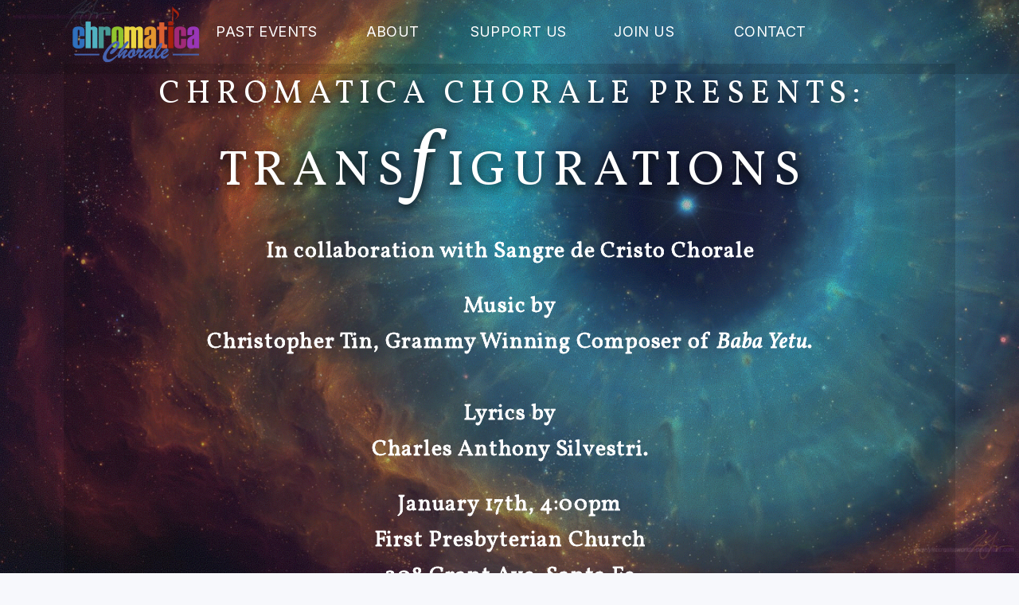

--- FILE ---
content_type: text/html
request_url: https://chromaticachorale.org/?s=20-332-1
body_size: 48048
content:
<!DOCTYPE HTML><html lang="en"><head><title>Chromatica Chorale</title><meta charset="utf-8" /><meta name="viewport" content="width=device-width,initial-scale=1" /><meta name="color-scheme" content="light only" /><meta name="description" content="Home of the Danville based community choir Chromatica Chorale." /><meta property="og:site_name" content="Chromatica Chorale" /><meta property="og:title" content="Chromatica Chorale" /><meta property="og:type" content="website" /><meta property="og:description" content="Home of the Danville based community choir Chromatica Chorale." /><meta property="og:image" content="https://chromaticachorale.org/assets/images/card.jpg?v=867ea225" /><meta property="og:image:type" content="image/jpeg" /><meta property="og:image:width" content="1280" /><meta property="og:image:height" content="800" /><meta property="og:url" content="https://chromaticachorale.org" /><meta property="twitter:card" content="summary_large_image" /><link rel="canonical" href="https://chromaticachorale.org" /><link href="https://fonts.googleapis.com/css2?display=swap&family=Inter:ital,wght@0,300;0,400;0,700;1,300;1,400;1,700&family=Dela+Gothic+One:ital,wght@0,400;1,400&family=Wix+Madefor+Text:ital,wght@0,400;0,500;0,700;1,400;1,500;1,700&family=Vollkorn:ital,wght@0,400;0,700;1,400;1,700" rel="stylesheet" type="text/css" /><style>html,body,div,span,applet,object,iframe,h1,h2,h3,h4,h5,h6,p,blockquote,pre,a,abbr,acronym,address,big,cite,code,del,dfn,em,img,ins,kbd,q,s,samp,small,strike,strong,sub,sup,tt,var,b,u,i,center,dl,dt,dd,ol,ul,li,fieldset,form,label,legend,table,caption,tbody,tfoot,thead,tr,th,td,article,aside,canvas,details,embed,figure,figcaption,footer,header,hgroup,menu,nav,output,ruby,section,summary,time,mark,audio,video{margin:0;padding:0;border:0;font-size:100%;font:inherit;vertical-align:baseline;}article,aside,details,figcaption,figure,footer,header,hgroup,menu,nav,section{display:block;}body{line-height:1;}ol,ul{list-style:none;}blockquote,q{quotes:none;}blockquote::before,blockquote::after,q::before,q::after{content:'';content:none;}table{border-collapse:collapse;border-spacing:0;}body{-webkit-text-size-adjust:none}mark{background-color:transparent;color:inherit}input::-moz-focus-inner{border:0;padding:0}input[type="text"],input[type="email"],select,textarea{-moz-appearance:none;-webkit-appearance:none;-ms-appearance:none;appearance:none}*, *::before, *::after {box-sizing: border-box;}body {line-height: 1.0;min-height: var(--viewport-height);min-width: 320px;overflow-x: hidden;word-wrap: break-word;background-color: #F7F8FC;}body::before {content: '';display: block;background-attachment: scroll;height: var(--background-height);left: 0;pointer-events: none;position: fixed;top: 0;transform: scale(1);width: 100vw;z-index: 0;background-image: url('data:image/svg+xml;charset=utf8,%3Csvg%20viewBox%3D%220%200%20512%20512%22%20width%3D%22512%22%20height%3D%22512%22%20version%3D%221.1%22%20xmlns%3D%22http%3A%2F%2Fwww.w3.org%2F2000%2Fsvg%22%3E%20%3Cfilter%20id%3D%22noise%22%3E%20%3CfeTurbulence%20type%3D%22fractalNoise%22%20baseFrequency%3D%220.875%22%20result%3D%22noise%22%20%2F%3E%20%3CfeColorMatrix%20type%3D%22matrix%22%20values%3D%220.10546875%200%200%200%200%200%200.109375%200%200%200%200%200%200.16015625%200%200%200%200%200%200.5859375%200%22%20%2F%3E%20%3C%2Ffilter%3E%20%3Crect%20filter%3D%22url%28%23noise%29%22%20x%3D%220%22%20y%3D%220%22%20width%3D%22512%22%20height%3D%22512%22%20fill%3D%22transparent%22%20opacity%3D%221%22%20%2F%3E%3C%2Fsvg%3E'), linear-gradient(to top, transparent, transparent), url('assets/images/bg.jpg?v=867ea225');background-size: 512px, auto, cover;background-position: center, 0% 0%, center;background-repeat: repeat, repeat, no-repeat;}body::after {background-color: #27282A;content: '';display: block;pointer-events: none;position: fixed;transform: scale(1);z-index: 1;height: 100%;left: 0;opacity: 0;top: 0;transition: opacity 0.875s ease-in-out 0s, visibility 0.875s 0s;visibility: hidden;width: 100%;}body.is-loading::after {opacity: 1;visibility: visible;}:root {--background-height: 100vh;--site-language-alignment: left;--site-language-direction: ltr;--site-language-flex-alignment: flex-start;--site-language-indent-left: 1;--site-language-indent-right: 0;--site-language-margin-left: 0;--site-language-margin-right: auto;--viewport-height: 100vh;}html {font-size: 16pt;}u {text-decoration: underline;}strong {color: inherit;font-weight: bolder;}em {font-style: italic;}code {background-color: rgba(144,144,144,0.25);border-radius: 0.25em;font-family: 'Lucida Console', 'Courier New', monospace;font-size: 0.9em;font-weight: normal;letter-spacing: 0;margin: 0 0.25em;padding: 0.25em 0.5em;text-indent: 0;}mark {background-color: rgba(144,144,144,0.25);}spoiler-text {-webkit-text-stroke: 0;background-color: rgba(32,32,32,0.75);text-shadow: none;text-stroke: 0;color: transparent;cursor: pointer;transition: color 0.1s ease-in-out;}spoiler-text.active {color: #FFFFFF;cursor: text;}s {text-decoration: line-through;}sub {font-size: smaller;vertical-align: sub;}sup {font-size: smaller;vertical-align: super;}a {color: inherit;text-decoration: underline;transition: color 0.25s ease;}a[onclick]:not([href]) {cursor: pointer;}unloaded-script {display: none;}.site-wrapper {-webkit-overflow-scrolling: touch;align-items: center;display: flex;flex-direction: column;justify-content: center;min-height: var(--viewport-height);overflow: hidden;position: relative;z-index: 2;}.site-main {--alignment: var(--site-language-alignment);--flex-alignment: var(--site-language-flex-alignment);--indent-left: var(--site-language-indent-left);--indent-right: var(--site-language-indent-right);--margin-left: var(--site-language-margin-left);--margin-right: var(--site-language-margin-right);--border-radius-tl: 0;--border-radius-tr: 0;--border-radius-br: 0;--border-radius-bl: 0;align-items: center;display: flex;flex-grow: 0;flex-shrink: 0;justify-content: center;max-width: 100%;position: relative;text-align: var(--alignment);z-index: 1;transition: opacity 0.75s ease-in-out 0s;}.site-main > .inner {--padding-horizontal: 2rem;--padding-vertical: 0.875rem;--spacing: 0rem;--width: 70rem;border-radius: var(--border-radius-tl) var(--border-radius-tr) var(--border-radius-br) var(--border-radius-bl);max-width: 100%;position: relative;width: var(--width);z-index: 1;padding: var(--padding-vertical) var(--padding-horizontal);}.site-main > .inner > header {margin-bottom: var(--spacing);border-top-left-radius: inherit;border-top-right-radius: inherit;}.site-main > .inner > footer {margin-top: var(--spacing);}.site-main > .inner > * > * {margin-top: var(--spacing);margin-bottom: var(--spacing);}.site-main > .inner > * > :first-child {margin-top: 0 !important;}.site-main > .inner > * > :last-child {margin-bottom: 0 !important;}.site-main > .inner > .full {margin-left: calc(var(--padding-horizontal) * -1);max-width: calc(100% + calc(var(--padding-horizontal) * 2) + 0.4725px);width: calc(100% + calc(var(--padding-horizontal) * 2) + 0.4725px);}.site-main > .inner > .full:first-child {border-top-left-radius: inherit;border-top-right-radius: inherit;margin-top: calc(var(--padding-vertical) * -1) !important;}.site-main > .inner > .full:last-child {border-bottom-left-radius: inherit;border-bottom-right-radius: inherit;margin-bottom: calc(var(--padding-vertical) * -1) !important;}.site-main > .inner > .full.screen {border-radius: 0 !important;max-width: 100vw;position: relative;width: 100vw;left: 50%;margin-left: -50vw;right: auto;}.site-main > .inner > * > .full {margin-left: calc(-2rem);max-width: calc(100% + 4rem + 0.4725px);width: calc(100% + 4rem + 0.4725px);}.site-main > .inner > * > .full.screen {border-radius: 0 !important;max-width: 100vw;position: relative;width: 100vw;left: 50%;margin-left: -50vw;right: auto;}.site-main > .inner > header > .full:first-child {border-top-left-radius: inherit;border-top-right-radius: inherit;margin-top: -0.875rem !important;}.site-main > .inner > .active > .full:last-child {border-bottom-left-radius: inherit;border-bottom-right-radius: inherit;margin-bottom: -0.875rem !important;}.site-main > .inner > .active {border-bottom-left-radius: inherit;border-bottom-right-radius: inherit;}body.is-loading .site-main {opacity: 0;}body.is-instant .site-main, body.is-instant .site-main > .inner > *,body.is-instant .site-main > .inner > section > * {transition: none !important;}body.is-instant::after {display: none !important;transition: none !important;}.text-component {direction: var(--site-language-direction);position: relative;}.text-component span.p {display: block;position: relative;}.text-component span[style], .text-component strong, .text-component a, .text-component code, .text-component mark, .text-component spoiler-text {-webkit-text-fill-color: currentcolor;}.text-component.style-4 {text-transform: uppercase;color: #FFFFFF;font-family: 'Inter', sans-serif;letter-spacing: 0.4rem;width: calc(100% + 0.4rem);font-size: 0.75em;line-height: 1.625;font-weight: 400;}.text-component.style-4 mark {color: #5C83EE;background-color: transparent;}.text-component.style-4 a:hover {color: #5C83EE;}.text-component.style-4 a {text-decoration: underline;}.text-component.style-4 span.p:nth-child(n + 2) {margin-top: 1rem;}.text-component.style-3 {text-transform: uppercase;color: #FFFFFF;font-family: 'Dela Gothic One', cursive;letter-spacing: 0.5rem;width: calc(100% + 0.5rem);font-size: 2em;line-height: 1.5;font-weight: 400;}.text-component.style-3 a {text-decoration: none;}.text-component.style-3 a:hover {text-decoration: underline;}.text-component.style-3 span.p:nth-child(n + 2) {margin-top: 1rem;}.text-component.style-1:not(:first-child) {margin-top: 1.5rem !important;}.text-component.style-1:not(:last-child) {margin-bottom: 1.5rem !important;}.text-component.style-1 {text-align: left;color: #FFFFFF;font-family: 'Wix Madefor Text', sans-serif;letter-spacing: 0.05rem;width: calc(100% + 0.05rem);font-size: 1.5em;line-height: 1.625;font-weight: 500;background-image: linear-gradient(45deg, #FFFFFF 0%, #FFFFFF 100%);-webkit-background-clip: text;-webkit-text-fill-color: transparent;-webkit-text-stroke: 0.02em #FFFFFF;text-stroke: 0.02em #FFFFFF;}.text-component.style-1 mark {color: #747989;background-color: transparent;}.text-component.style-1 a {color: #5C83EE;text-decoration: none;}.text-component.style-1 a:hover {color: #747989;}.text-component.style-1 span.p:nth-child(n + 2) {margin-top: 1rem;-webkit-text-fill-color: currentcolor;}.text-component.style-1 span.p {background-image: linear-gradient(45deg, #FFFFFF 0%, #FFFFFF 100%);-webkit-background-clip: text;-webkit-text-fill-color: transparent !important;}.text-component.instance-15 {text-align: left;color: #FFFFFF;font-family: 'Wix Madefor Text', sans-serif;letter-spacing: 0.05rem;width: calc(100% + 0.05rem);font-size: 2.5em;line-height: 1.625;font-weight: 500;}.text-component.instance-15 mark {color: #747989;background-color: transparent;}.text-component.instance-15 a {color: #5C83EE;text-decoration: none;}.text-component.instance-15 a:hover {color: #747989;}.text-component.instance-15 span.p:nth-child(n + 2) {margin-top: 1rem;}.text-component.instance-16 {text-align: left;color: #FFFFFF;font-family: 'Wix Madefor Text', sans-serif;letter-spacing: 0.05rem;width: calc(100% + 0.05rem);font-size: 1.375em;line-height: 1.625;font-weight: 500;}.text-component.instance-16 mark {color: #747989;background-color: transparent;}.text-component.instance-16 a {color: #5C83EE;text-decoration: none;}.text-component.instance-16 a:hover {color: #747989;}.text-component.instance-16 span.p:nth-child(n + 2) {margin-top: 1rem;}.text-component.style-2 {text-align: center;text-transform: uppercase;color: #FFFFFF;font-family: 'Vollkorn', serif;letter-spacing: 0.5rem;width: calc(100% + 0.5rem);font-size: 2.5em;line-height: 1.25;font-weight: 400;text-shadow: 0rem 0.313rem 0.875rem #000000;}.text-component.style-2 a {text-decoration: none;}.text-component.style-2 a:hover {text-decoration: underline;}.text-component.style-2 span.p:nth-child(n + 2) {margin-top: 1rem;}.text-component.instance-3 {text-align: center;color: #FFFFFF;font-family: 'Vollkorn', serif;letter-spacing: 0.5rem;width: calc(100% + 0.5rem);font-size: 3.875em;line-height: 1.25;font-weight: 400;text-shadow: 0rem 0.313rem 0.875rem #000000;}.text-component.instance-3 a {text-decoration: none;}.text-component.instance-3 a:hover {text-decoration: underline;}.text-component.instance-3 span.p:nth-child(n + 2) {margin-top: 1rem;}.text-component.instance-49:not(:first-child) {margin-top: 1.5rem !important;}.text-component.instance-49:not(:last-child) {margin-bottom: 1.5rem !important;}.text-component.instance-49 {text-align: center;color: #FFFFFF;font-family: 'Vollkorn', serif;letter-spacing: 0.05rem;width: calc(100% + 0.05rem);font-size: 1.75em;line-height: 1.625;font-weight: 400;background-image: linear-gradient(45deg, #FFFFFF 0%, #FFFFFF 100%);-webkit-background-clip: text;-webkit-text-fill-color: transparent;-webkit-text-stroke: 0.02em #FFFFFF;text-stroke: 0.02em #FFFFFF;}.text-component.instance-49 mark {color: #747989;background-color: transparent;}.text-component.instance-49 a {color: #5C83EE;text-decoration: none;}.text-component.instance-49 a:hover {color: #747989;}.text-component.instance-49 span.p:nth-child(n + 2) {margin-top: 1rem;-webkit-text-fill-color: currentcolor;}.text-component.instance-49 span.p {background-image: linear-gradient(45deg, #FFFFFF 0%, #FFFFFF 100%);-webkit-background-clip: text;-webkit-text-fill-color: transparent !important;}.text-component.instance-34:not(:first-child) {margin-top: 1.5rem !important;}.text-component.instance-34:not(:last-child) {margin-bottom: 1.5rem !important;}.text-component.instance-34 {text-align: center;color: #FFFFFF;font-family: 'Vollkorn', serif;letter-spacing: 0.05rem;width: calc(100% + 0.05rem);font-size: 1.75em;line-height: 1.625;font-weight: 400;background-image: linear-gradient(45deg, #FFFFFF 0%, #FFFFFF 100%);-webkit-background-clip: text;-webkit-text-fill-color: transparent;-webkit-text-stroke: 0.02em #FFFFFF;text-stroke: 0.02em #FFFFFF;}.text-component.instance-34 mark {color: #747989;background-color: transparent;}.text-component.instance-34 a {color: #5C83EE;text-decoration: none;}.text-component.instance-34 a:hover {color: #747989;}.text-component.instance-34 span.p:nth-child(n + 2) {margin-top: 1rem;-webkit-text-fill-color: currentcolor;}.text-component.instance-34 span.p {background-image: linear-gradient(45deg, #FFFFFF 0%, #FFFFFF 100%);-webkit-background-clip: text;-webkit-text-fill-color: transparent !important;}.text-component.instance-1:not(:first-child) {margin-top: 1.5rem !important;}.text-component.instance-1:not(:last-child) {margin-bottom: 1.5rem !important;}.text-component.instance-1 {text-align: center;color: #FFFFFF;font-family: 'Vollkorn', serif;letter-spacing: 0.05rem;width: calc(100% + 0.05rem);font-size: 1.75em;line-height: 1.625;font-weight: 400;background-image: linear-gradient(45deg, #FFFFFF 0%, #FFFFFF 100%);-webkit-background-clip: text;-webkit-text-fill-color: transparent;-webkit-text-stroke: 0.02em #FFFFFF;text-stroke: 0.02em #FFFFFF;}.text-component.instance-1 mark {color: #747989;background-color: transparent;}.text-component.instance-1 a {color: #5C83EE;text-decoration: none;}.text-component.instance-1 a:hover {color: #747989;}.text-component.instance-1 span.p:nth-child(n + 2) {margin-top: 1rem;-webkit-text-fill-color: currentcolor;}.text-component.instance-1 span.p {background-image: linear-gradient(45deg, #FFFFFF 0%, #FFFFFF 100%);-webkit-background-clip: text;-webkit-text-fill-color: transparent !important;}.text-component.instance-13:not(:first-child) {margin-top: 0rem !important;}.text-component.instance-13:not(:last-child) {margin-bottom: 0rem !important;}.text-component.instance-13 {text-align: center;color: #FFFFFF;font-family: 'Wix Madefor Text', sans-serif;letter-spacing: 0.05rem;width: calc(100% + 0.05rem);font-size: 1.375em;line-height: 1.625;font-weight: 500;}.text-component.instance-13 mark {color: #747989;background-color: transparent;}.text-component.instance-13 a {color: #5C83EE;text-decoration: none;}.text-component.instance-13 a:hover {color: #747989;}.text-component.instance-13 span.p:nth-child(n + 2) {margin-top: 1rem;}.text-component.instance-17:not(:first-child) {margin-top: 0rem !important;}.text-component.instance-17:not(:last-child) {margin-bottom: 0rem !important;}.text-component.instance-17 {text-align: center;color: #FFFFFF;font-family: 'Wix Madefor Text', sans-serif;letter-spacing: 0.05rem;width: calc(100% + 0.05rem);font-size: 1.375em;line-height: 1.625;font-weight: 500;}.text-component.instance-17 mark {color: #747989;background-color: transparent;}.text-component.instance-17 a {color: #5C83EE;text-decoration: none;}.text-component.instance-17 a:hover {color: #747989;}.text-component.instance-17 span.p:nth-child(n + 2) {margin-top: 1rem;}.text-component.instance-4 {text-align: center;color: #000000;font-family: 'Wix Madefor Text', sans-serif;letter-spacing: 0.05rem;width: calc(100% + 0.05rem);font-size: 4.125em;line-height: 1.625;font-weight: 500;}.text-component.instance-4 mark {color: #747989;background-color: transparent;}.text-component.instance-4 a {color: #5C83EE;text-decoration: none;}.text-component.instance-4 a:hover {color: #747989;}.text-component.instance-4 span.p:nth-child(n + 2) {margin-top: 1rem;}.text-component.instance-12 {text-align: center;color: #000000;font-family: 'Wix Madefor Text', sans-serif;letter-spacing: 0.05rem;width: calc(100% + 0.05rem);font-size: 1.25em;line-height: 1.625;font-weight: 500;}.text-component.instance-12 mark {color: #747989;background-color: transparent;}.text-component.instance-12 a {color: #5C83EE;text-decoration: none;}.text-component.instance-12 a:hover {color: #747989;}.text-component.instance-12 span.p:nth-child(n + 2) {margin-top: 1rem;}.text-component.style-6 {text-align: left;color: #000000;font-family: 'Wix Madefor Text', sans-serif;letter-spacing: 0.05rem;width: calc(100% + 0.05rem);font-size: 0.875em;line-height: 1.75;font-weight: 400;}.text-component.style-6 a {text-decoration: none;}.text-component.style-6 a:hover {text-decoration: underline;}.text-component.style-6 span.p:nth-child(n + 2) {margin-top: 1rem;}.text-component.style-9:not(:first-child) {margin-top: 0rem !important;}.text-component.style-9:not(:last-child) {margin-bottom: 0rem !important;}.text-component.style-9 {color: #000000;font-family: 'Wix Madefor Text', sans-serif;letter-spacing: 0.05rem;width: calc(100% + 0.05rem);font-size: 3em;line-height: 1.5;font-weight: 400;}.text-component.style-9 a {text-decoration: none;}.text-component.style-9 a:hover {text-decoration: underline;}.text-component.style-9 span.p:nth-child(n + 2) {margin-top: 1rem;}.text-component.instance-35:not(:first-child) {margin-top: 0rem !important;}.text-component.instance-35:not(:last-child) {margin-bottom: 0rem !important;}.text-component.instance-35 {text-align: center;color: #FFFFFF;font-family: 'Wix Madefor Text', sans-serif;letter-spacing: 0.05rem;width: calc(100% + 0.05rem);font-size: 1.375em;line-height: 1.625;font-weight: 500;}.text-component.instance-35 mark {color: #747989;background-color: transparent;}.text-component.instance-35 a {color: #5C83EE;text-decoration: none;}.text-component.instance-35 a:hover {color: #747989;}.text-component.instance-35 span.p:nth-child(n + 2) {margin-top: 1rem;}.text-component.instance-44:not(:first-child) {margin-top: 0rem !important;}.text-component.instance-44:not(:last-child) {margin-bottom: 0rem !important;}.text-component.instance-44 {text-align: center;color: #FFFFFF;font-family: 'Wix Madefor Text', sans-serif;letter-spacing: 0.05rem;width: calc(100% + 0.05rem);font-size: 1.375em;line-height: 1.625;font-weight: 500;}.text-component.instance-44 mark {color: #747989;background-color: transparent;}.text-component.instance-44 a {color: #5C83EE;text-decoration: none;}.text-component.instance-44 a:hover {color: #747989;}.text-component.instance-44 span.p:nth-child(n + 2) {margin-top: 1rem;}.text-component.instance-33:not(:first-child) {margin-top: 0rem !important;}.text-component.instance-33:not(:last-child) {margin-bottom: 0rem !important;}.text-component.instance-33 {text-align: center;color: #FFFFFF;font-family: 'Wix Madefor Text', sans-serif;letter-spacing: 0.05rem;width: calc(100% + 0.05rem);font-size: 1.375em;line-height: 1.625;font-weight: 500;}.text-component.instance-33 mark {color: #747989;background-color: transparent;}.text-component.instance-33 a {color: #5C83EE;text-decoration: none;}.text-component.instance-33 a:hover {color: #747989;}.text-component.instance-33 span.p:nth-child(n + 2) {margin-top: 1rem;}.text-component.instance-31:not(:first-child) {margin-top: 0rem !important;}.text-component.instance-31:not(:last-child) {margin-bottom: 0rem !important;}.text-component.instance-31 {color: #000000;font-family: 'Wix Madefor Text', sans-serif;letter-spacing: 0.05rem;width: calc(100% + 0.05rem);font-size: 1.75em;line-height: 1.5;font-weight: 400;}.text-component.instance-31 a {text-decoration: none;}.text-component.instance-31 a:hover {text-decoration: underline;}.text-component.instance-31 span.p:nth-child(n + 2) {margin-top: 1rem;}.text-component.instance-45 {text-align: left;color: #000000;font-family: 'Wix Madefor Text', sans-serif;letter-spacing: 0.05rem;width: calc(100% + 0.05rem);font-size: 2.5em;line-height: 1.75;font-weight: 400;}.text-component.instance-45 a {text-decoration: none;}.text-component.instance-45 a:hover {text-decoration: underline;}.text-component.instance-45 span.p:nth-child(n + 2) {margin-top: 1rem;}.text-component.instance-47:not(:first-child) {margin-top: 0rem !important;}.text-component.instance-47:not(:last-child) {margin-bottom: 0rem !important;}.text-component.instance-47 {text-align: center;color: #FFFFFF;font-family: 'Wix Madefor Text', sans-serif;letter-spacing: 0.05rem;width: calc(100% + 0.05rem);font-size: 1.375em;line-height: 1.625;font-weight: 500;}.text-component.instance-47 mark {color: #747989;background-color: transparent;}.text-component.instance-47 a {color: #5C83EE;text-decoration: none;}.text-component.instance-47 a:hover {color: #747989;}.text-component.instance-47 span.p:nth-child(n + 2) {margin-top: 1rem;}.text-component.instance-48:not(:first-child) {margin-top: 0rem !important;}.text-component.instance-48:not(:last-child) {margin-bottom: 0rem !important;}.text-component.instance-48 {color: #000000;font-family: 'Wix Madefor Text', sans-serif;letter-spacing: 0.05rem;width: calc(100% + 0.05rem);font-size: 1.375em;line-height: 1.5;font-weight: 400;}.text-component.instance-48 a {text-decoration: none;}.text-component.instance-48 a:hover {text-decoration: underline;}.text-component.instance-48 span.p:nth-child(n + 2) {margin-top: 1rem;}.text-component.instance-41:not(:first-child) {margin-top: 0rem !important;}.text-component.instance-41:not(:last-child) {margin-bottom: 0rem !important;}.text-component.instance-41 {text-align: center;color: #000000;font-family: 'Wix Madefor Text', sans-serif;letter-spacing: 0.05rem;width: calc(100% + 0.05rem);font-size: 3em;line-height: 1.5;font-weight: 400;}.text-component.instance-41 a {text-decoration: none;}.text-component.instance-41 a:hover {text-decoration: underline;}.text-component.instance-41 span.p:nth-child(n + 2) {margin-top: 1rem;}.text-component.style-8 {text-align: center;color: #000000;font-family: 'Wix Madefor Text', sans-serif;letter-spacing: 0.05rem;width: calc(100% + 0.05rem);font-size: 2.125em;line-height: 1.75;font-weight: 400;}.text-component.style-8 a {text-decoration: none;}.text-component.style-8 a:hover {text-decoration: underline;}.text-component.style-8 span.p:nth-child(n + 2) {margin-top: 1rem;}.image-component {display: block;line-height: 0;max-width: 100%;position: relative;}.image-component > .frame {-webkit-backface-visibility: hidden;-webkit-transform: translate3d(0, 0, 0);display: inline-block;max-width: 100%;overflow: hidden;vertical-align: top;width: 100%;}.image-component > .frame > img {border-radius: 0 !important;max-width: 100%;vertical-align: top;width: inherit;}.image-component.full > .frame {display: block;}.image-component.full:first-child > .frame {border-top-left-radius: inherit;border-top-right-radius: inherit;}.image-component.full:last-child > .frame {border-bottom-left-radius: inherit;border-bottom-right-radius: inherit;}.image-component.instance-1 > .frame {width: 100vw;transition: none;}.image-component.instance-1 > .frame > img {height: 100% !important;object-fit: cover;object-position: center;width: 100% !important;transition: none;}.image-component.instance-3 > .frame {width: 100vw;transition: none;}.image-component.instance-3 > .frame > img {height: 100% !important;object-fit: cover;object-position: left;width: 100% !important;transition: none;}.image-component.instance-18:not(:first-child) {margin-top: 4rem !important;}.image-component.instance-18:not(:last-child) {margin-bottom: 4rem !important;}.image-component.instance-18 > .frame {max-width: 100%;width: 165px;border-radius: 1.25rem;transition: none;}.image-component.instance-18 > .frame > img {height: 100% !important;object-fit: cover;object-position: center;width: 100% !important;transition: none;}.image-component.style-4 {text-align: left;}.image-component.style-4:not(:first-child) {margin-top: 4rem !important;}.image-component.style-4:not(:last-child) {margin-bottom: 4rem !important;}.image-component.style-4 > .frame {max-width: 100%;width: auto;border-radius: 1.25rem;transition: none;}.image-component.style-4 > .frame > img {height: 100% !important;object-fit: cover;object-position: center;width: 100% !important;transition: none;}.image-component.style-3 {text-align: left;}.image-component.style-3 > .frame {max-width: 100%;width: auto;border-radius: 1.5rem;transition: none;}.image-component.style-3 > .frame > img {height: 100% !important;object-fit: cover;object-position: left;width: 100% !important;transition: none;}.image-component.style-5 {text-align: left;}.image-component.style-5 > .frame {max-width: 100%;width: auto;border-radius: 1.25rem;transition: none;}.image-component.style-5 > .frame > img {height: 100% !important;object-fit: cover;object-position: center;width: 100% !important;transition: none;}.image-component.instance-2 {text-align: center;}.image-component.instance-2 > .frame {max-width: 100%;width: 1792px;border-radius: 1.5rem;transition: none;}.image-component.instance-2 > .frame > img {height: 100% !important;object-fit: cover;object-position: center;width: 100% !important;transition: none;}.image-component.instance-16 {text-align: center;}.image-component.instance-16 > .frame {max-width: 100%;width: 1792px;border-radius: 1.5rem;transition: none;}.image-component.instance-16 > .frame > img {height: 100% !important;object-fit: cover;object-position: center;width: 100% !important;transition: none;}.video-component {position: relative;}.video-component > .frame {background-color: #000000;display: inline-block;max-width: 100%;overflow: hidden;position: relative;vertical-align: top;}.video-component > .frame.with-overlay::before, .video-component > .frame.with-overlay::after {bottom: 0px;content: '';height: 100%;left: 0px;pointer-events: none;position: absolute;right: 0px;top: 0px;width: 100%;}.video-component > .frame.with-overlay::before {background-color: transparent;background-image: linear-gradient(0deg, rgba(0,0,0,0.5) 0%, rgba(0,0,0,0.1) 100%);z-index: 1;}.video-component > .frame.with-overlay::after {background-image: url("data:image/svg+xml,%3Csvg%20width%3D%22100%22%20height%3D%22100%22%20viewBox%3D%220%200%20100%20100%22%20xmlns%3D%22http%3A//www.w3.org/2000/svg%22%3E%3Ccircle%20cx%3D%2250%22%20cy%3D%2250%22%20r%3D%2248%22%20fill%3D%22none%22%20stroke%3D%22white%22%20stroke-width%3D%224%22/%3E%3Cpolygon%20points%3D%2240%2C30%2070%2C50%2040%2C70%22%20fill%3D%22white%22/%3E%3C/svg%3E");background-position: center;background-repeat: no-repeat;background-size: clamp(1rem, 3.5rem, 25%);opacity: 0.75;transition: opacity 0.125s ease-in-out;z-index: 2;}.video-component > .frame.with-overlay:hover::after {opacity: 1.0;}.video-component.is-active > .frame.with-overlay::before {background-color: #000000;transition: background-color 0.25s ease-in-out;}.video-component.is-active > .frame.with-overlay::after {opacity: 0;transition: opacity 0.25s ease-in-out;}.video-component > .frame > .player {border-radius: inherit;bottom: 0px;height: 100%;left: 0px;object-fit: cover;object-position: center;opacity: 1;position: absolute;right: 0px;top: 0px;width: 100%;}.video-component > .frame > .player.thumbnail {cursor: pointer;object-fit: cover !important;object-position: center !important;user-select: none;}.video-component.full > .frame {display: block;}.video-component.full:first-child > .frame {border-top-left-radius: inherit;border-top-right-radius: inherit;}.video-component.full:last-child > .frame {border-bottom-left-radius: inherit;border-bottom-right-radius: inherit;}.video-component.instance-1 {text-align: center;}.video-component.instance-1:not(:first-child) {margin-top: 1rem !important;}.video-component.instance-1:not(:last-child) {margin-bottom: 1rem !important;}.video-component.instance-1 > .frame {border-radius: 0rem;width: 20rem;}.video-component.instance-1 > .frame {aspect-ratio: 1.7777777777778;}.video-component.instance-3 {text-align: center;}.video-component.instance-3:not(:first-child) {margin-top: 1rem !important;}.video-component.instance-3:not(:last-child) {margin-bottom: 1rem !important;}.video-component.instance-3 > .frame {border-radius: 0rem;width: 20rem;}.video-component.instance-3 > .frame {aspect-ratio: 1.7777777777778;}.video-component.instance-2 {text-align: center;}.video-component.instance-2 > .frame {border-radius: 0rem;width: 20rem;}.video-component.instance-2 > .frame {aspect-ratio: 1.7777777777778;}.buttons-component {cursor: default;display: flex;justify-content: var(--flex-alignment);letter-spacing: 0;padding: 0;}.buttons-component > li {max-width: 100%;text-align: var(--alignment);}.buttons-component > li > a {align-items: center;justify-content: center;max-width: 100%;text-align: center;text-decoration: none;vertical-align: middle;white-space: nowrap;}.buttons-component.style-1 {gap: 0.75rem;flex-direction: row;flex-wrap: wrap;}.buttons-component.style-1 > li > a {display: inline-flex;width: auto;height: 4rem;line-height: 4rem;padding: 0 2rem;vertical-align: middle;text-transform: uppercase;font-family: 'Inter', sans-serif;letter-spacing: 0.3rem;padding-left: calc(0.3rem + 2rem);font-size: 0.75em;font-weight: 400;border-radius: 0rem;flex-direction: row-reverse;justify-content: flex-end;color: #FFFFFF;border: solid 3px #FFFFFF;transition: transform 0.25s ease, color 0.25s ease, background-color 0.25s ease, border-color 0.25s ease;}.buttons-component.style-1 > li > a > svg {display: block;fill: #FFFFFF;flex-grow: 0;flex-shrink: 0;height: 100%;min-width: 18px;pointer-events: none;width: 1.25em;margin-left: 0.5em;margin-right: calc(-0.125em + 0.3rem);transition: fill 0.25s ease;}.buttons-component.style-1 > li > a > .label {direction: var(--site-language-direction);overflow: hidden;flex-grow: 1;flex-shrink: 1;text-align: left;width: 100%;}.buttons-component.style-1 > li > a:hover {transform: scale(1.0425);}.buttons-component.instance-5 {--flex-alignment: flex-start;--alignment: left;gap: 0rem;flex-direction: row;flex-wrap: wrap;}.buttons-component.instance-5 > li > a {display: inline-block;width: 14.25rem;height: 2.5rem;line-height: 2.5rem;padding: 0 0.5rem;vertical-align: middle;text-transform: uppercase;font-family: 'Inter', sans-serif;letter-spacing: 0.025rem;padding-left: calc(0.025rem + 0.5rem);font-size: 1em;font-weight: 300;border-radius: 2.5rem;direction: var(--site-language-direction);overflow: hidden;text-overflow: ellipsis;background-color: transparent;color: #FFFFFF;transition: transform 0.25s ease, color 0.25s ease, background-color 0.25s ease, border-color 0.25s ease;}.buttons-component.instance-5 > li > a:hover {transform: scale(1.0425);}.buttons-component.instance-5 > li > a.n01 {background-color: #5DBA00;}.buttons-component.instance-8 {--flex-alignment: flex-start;--alignment: left;gap: 0rem;flex-direction: row;flex-wrap: wrap;}.buttons-component.instance-8 > li > a {display: inline-block;width: 14.25rem;height: 2.5rem;line-height: 2.5rem;padding: 0 0.5rem;vertical-align: middle;text-transform: uppercase;font-family: 'Inter', sans-serif;letter-spacing: 0.025rem;padding-left: calc(0.025rem + 0.5rem);font-size: 1em;font-weight: 300;border-radius: 2.5rem;direction: var(--site-language-direction);overflow: hidden;text-overflow: ellipsis;background-color: transparent;color: #FFFFFF;transition: transform 0.25s ease, color 0.25s ease, background-color 0.25s ease, border-color 0.25s ease;}.buttons-component.instance-8 > li > a:hover {transform: scale(1.0425);}.buttons-component.instance-8 > li > a.n01 {background-color: #5DBA00;}.buttons-component.instance-2 {--flex-alignment: center;--alignment: center;gap: 0.75rem;flex-direction: row;flex-wrap: wrap;}.buttons-component.instance-2 > li > a {display: inline-flex;width: auto;height: 4rem;line-height: 4rem;padding: 0 2rem;vertical-align: middle;text-transform: uppercase;font-family: 'Inter', sans-serif;letter-spacing: 0.3rem;padding-left: calc(0.3rem + 2rem);font-size: 0.75em;font-weight: 400;border-radius: 0rem;flex-direction: row-reverse;justify-content: flex-end;color: #FFFFFF;border: solid 3px #FFFFFF;transition: transform 0.25s ease, color 0.25s ease, background-color 0.25s ease, border-color 0.25s ease;}.buttons-component.instance-2 > li > a > svg {display: block;fill: #FFFFFF;flex-grow: 0;flex-shrink: 0;height: 100%;min-width: 18px;pointer-events: none;width: 1.25em;margin-left: 0.5em;margin-right: calc(-0.125em + 0.3rem);transition: fill 0.25s ease;}.buttons-component.instance-2 > li > a > .label {direction: var(--site-language-direction);overflow: hidden;flex-grow: 1;flex-shrink: 1;text-align: left;width: 100%;}.buttons-component.instance-2 > li > a:hover {transform: scale(1.0425);}.buttons-component.instance-7 {gap: 0rem;flex-direction: row;flex-wrap: wrap;}.buttons-component.instance-7 > li > a {display: inline-block;width: 9.875rem;height: 2rem;line-height: 2rem;padding: 0 0.5rem;vertical-align: middle;text-transform: uppercase;font-family: 'Inter', sans-serif;letter-spacing: 0.025rem;padding-left: calc(0.025rem + 0.5rem);font-size: 1.125em;font-weight: 400;border-radius: 2.5rem;direction: var(--site-language-direction);overflow: hidden;text-overflow: ellipsis;background-color: transparent;color: #FFFFFF;transition: transform 0.25s ease, color 0.25s ease, background-color 0.25s ease, border-color 0.25s ease;}.buttons-component.instance-7 > li > a:hover {transform: scale(1.0425);}.buttons-component.instance-7 > li > a.n02 {color: #FFFFFF;}.buttons-component.instance-6 {--flex-alignment: center;--alignment: center;gap: 0rem;flex-direction: row;flex-wrap: wrap;}.buttons-component.instance-6 > li > a {display: inline-block;width: 14.25rem;height: 2.5rem;line-height: 2.5rem;padding: 0 0.5rem;vertical-align: middle;text-transform: uppercase;font-family: 'Inter', sans-serif;letter-spacing: 0.025rem;padding-left: calc(0.025rem + 0.5rem);font-size: 1em;font-weight: 300;border-radius: 2.5rem;direction: var(--site-language-direction);overflow: hidden;text-overflow: ellipsis;background-color: transparent;color: #FFFFFF;transition: transform 0.25s ease, color 0.25s ease, background-color 0.25s ease, border-color 0.25s ease;}.buttons-component.instance-6 > li > a:hover {transform: scale(1.0425);}.buttons-component.instance-6 > li > a.n01 {background-color: #FFC01F;color: #000000;}.buttons-component.instance-3 {--flex-alignment: center;--alignment: center;gap: 0rem;flex-direction: row;flex-wrap: wrap;}.buttons-component.instance-3 > li > a {display: inline-block;width: 14.25rem;height: 2.5rem;line-height: 2.5rem;padding: 0 0.5rem;vertical-align: middle;text-transform: uppercase;font-family: 'Inter', sans-serif;letter-spacing: 0.025rem;padding-left: calc(0.025rem + 0.5rem);font-size: 1em;font-weight: 300;border-radius: 2.5rem;direction: var(--site-language-direction);overflow: hidden;text-overflow: ellipsis;background-color: transparent;color: #FFFFFF;transition: transform 0.25s ease, color 0.25s ease, background-color 0.25s ease, border-color 0.25s ease;}.buttons-component.instance-3 > li > a:hover {transform: scale(1.0425);}.buttons-component.instance-3 > li > a.n01 {background-color: rgba(66,255,0,0.51);}.buttons-component.instance-3 > li > a.n01:hover {background-color: rgba(6,189,2,0.78) !important;}.divider-component {align-items: center;border: 0;display: flex;justify-content: var(--flex-alignment);min-height: 1rem;padding: 0;position: relative;width: 100%;}.divider-component::before {content: '';}.divider-component.style-1:not(:first-child) {margin-top: 2rem !important;}.divider-component.style-1:not(:last-child) {margin-bottom: 2rem !important;}.divider-component.style-1 {justify-content: center;}.divider-component.style-1::before {width: 100%;background-color: #000000;height: 2px;}.divider-component.instance-2:not(:first-child) {margin-top: 2.625rem !important;}.divider-component.instance-2:not(:last-child) {margin-bottom: 2.625rem !important;}.divider-component.instance-2 {justify-content: center;}.divider-component.instance-2::before {width: 100%;background-color: #000000;height: 2px;}.container-component {position: relative;}.container-component > .wrapper {vertical-align: top;position: relative;max-width: 100%;border-radius: inherit;}.container-component > .wrapper > .inner {vertical-align: top;position: relative;max-width: 100%;border-radius: inherit;text-align: var(--alignment);}.container-component.full:first-child > .wrapper {border-top-left-radius: inherit;border-top-right-radius: inherit;}.container-component.full:last-child > .wrapper {border-bottom-left-radius: inherit;border-bottom-right-radius: inherit;}.container-component.full:first-child > .wrapper > .inner {border-top-left-radius: inherit;border-top-right-radius: inherit;}.container-component.full:last-child > .wrapper > .inner {border-bottom-left-radius: inherit;border-bottom-right-radius: inherit;}.container-component.instance-29 {display: flex;width: 100%;align-items: center;justify-content: center;background-color: rgba(0,0,0,0.878);}.container-component.instance-29:not(:first-child) {margin-top: 0rem !important;}.container-component.instance-29:not(:last-child) {margin-bottom: 0rem !important;}.container-component.instance-29 > .wrapper > .inner {--gutters: calc(var(--padding-horizontal) * 2);--padding-horizontal: 0rem;padding: var(--padding-vertical) var(--padding-horizontal);}.container-component.instance-29 > .wrapper {max-width: 100%;width: 100%;}.container-component.instance-29.default > .wrapper > .inner > * {margin-bottom: var(--spacing);margin-top: var(--spacing);}.container-component.instance-29.default > .wrapper > .inner > *:first-child {margin-top: 0 !important;}.container-component.instance-29.default > .wrapper > .inner > *:last-child {margin-bottom: 0 !important;}.container-component.instance-29.columns > .wrapper > .inner {flex-wrap: wrap;display: flex;align-items: center;}.container-component.instance-29.columns > .wrapper > .inner > * {flex-grow: 0;flex-shrink: 0;max-width: 100%;text-align: var(--alignment);padding: 0 0 0 var(--gutters);}.container-component.instance-29.columns > .wrapper > .inner > * > * {margin-bottom: var(--spacing);margin-top: var(--spacing);}.container-component.instance-29.columns > .wrapper > .inner > * > *:first-child {margin-top: 0 !important;}.container-component.instance-29.columns > .wrapper > .inner > * > *:last-child {margin-bottom: 0 !important;}.container-component.instance-29.columns > .wrapper > .inner > *:first-child {margin-left: calc(var(--gutters) * -1);}.container-component.instance-29.default > .wrapper > .inner > .full {margin-left: calc(var(--padding-horizontal) * -1);max-width: none !important;width: calc(100% + (var(--padding-horizontal) * 2) + 0.4725px);}.container-component.instance-29.default > .wrapper > .inner > .full:first-child {margin-top: calc(var(--padding-vertical) * -1) !important;border-top-left-radius: inherit;border-top-right-radius: inherit;}.container-component.instance-29.default > .wrapper > .inner > .full:last-child {margin-bottom: calc(var(--padding-vertical) * -1) !important;border-bottom-left-radius: inherit;border-bottom-right-radius: inherit;}.container-component.instance-29.columns > .wrapper > .inner > div > .full {margin-left: calc(var(--gutters) * -0.5);max-width: none !important;width: calc(100% + var(--gutters) + 0.4725px);}.container-component.instance-29.columns > .wrapper > .inner > div:first-child > .full {margin-left: calc(var(--padding-horizontal) * -1);width: calc(100% + var(--padding-horizontal) + calc(var(--gutters) * 0.5) + 0.4725px);}.container-component.instance-29.columns > .wrapper > .inner > div:last-child > .full {width: calc(100% + var(--padding-horizontal) + calc(var(--gutters) * 0.5) + 0.4725px);}.container-component.instance-29.columns > .wrapper > .inner > div > .full:first-child {margin-top: calc(var(--padding-vertical) * -1) !important;}.container-component.instance-29.columns > .wrapper > .inner > div > .full:last-child {margin-bottom: calc(var(--padding-vertical) * -1) !important;}.container-component.instance-29.columns > .wrapper > .inner > .full {align-self: stretch;}.container-component.instance-29.columns > .wrapper > .inner > .full:first-child {border-bottom-left-radius: inherit;border-top-left-radius: inherit;}.container-component.instance-29.columns > .wrapper > .inner > .full:last-child {border-bottom-right-radius: inherit;border-top-right-radius: inherit;}.container-component.instance-29.columns > .wrapper > .inner > .full > .full:first-child:last-child {border-radius: inherit;height: calc(100% + (var(--padding-vertical) * 2));}.container-component.instance-29.columns > .wrapper > .inner > .full > .full:first-child:last-child > * {border-radius: inherit;height: 100%;position: absolute;width: 100%;}.container-component.instance-29 > .wrapper > .inner > :nth-child(1) {width: calc(20% + (var(--gutters) / 2));--alignment: right;--flex-alignment: flex-end;--indent-left: 0;--indent-right: 1;--margin-left: auto;--margin-right: 0;}.container-component.instance-29 > .wrapper > .inner > :nth-child(2) {width: calc(80% + (var(--gutters) / 2));}.container-component.instance-5 {display: flex;width: 100%;align-items: center;justify-content: center;background-color: rgba(0,0,0,0.141);}.container-component.instance-5 > .wrapper > .inner {--gutters: 8.5rem;padding: var(--padding-vertical) var(--padding-horizontal);}.container-component.instance-5 > .wrapper {max-width: var(--width);width: 100%;}.container-component.instance-5.default > .wrapper > .inner > * {margin-bottom: var(--spacing);margin-top: var(--spacing);}.container-component.instance-5.default > .wrapper > .inner > *:first-child {margin-top: 0 !important;}.container-component.instance-5.default > .wrapper > .inner > *:last-child {margin-bottom: 0 !important;}.container-component.instance-5.columns > .wrapper > .inner {flex-wrap: wrap;display: flex;align-items: center;}.container-component.instance-5.columns > .wrapper > .inner > * {flex-grow: 0;flex-shrink: 0;max-width: 100%;text-align: var(--alignment);padding: 0 0 0 var(--gutters);}.container-component.instance-5.columns > .wrapper > .inner > * > * {margin-bottom: var(--spacing);margin-top: var(--spacing);}.container-component.instance-5.columns > .wrapper > .inner > * > *:first-child {margin-top: 0 !important;}.container-component.instance-5.columns > .wrapper > .inner > * > *:last-child {margin-bottom: 0 !important;}.container-component.instance-5.columns > .wrapper > .inner > *:first-child {margin-left: calc(var(--gutters) * -1);}.container-component.instance-5.default > .wrapper > .inner > .full {margin-left: calc(var(--padding-horizontal) * -1);max-width: none !important;width: calc(100% + (var(--padding-horizontal) * 2) + 0.4725px);}.container-component.instance-5.default > .wrapper > .inner > .full:first-child {margin-top: calc(var(--padding-vertical) * -1) !important;border-top-left-radius: inherit;border-top-right-radius: inherit;}.container-component.instance-5.default > .wrapper > .inner > .full:last-child {margin-bottom: calc(var(--padding-vertical) * -1) !important;border-bottom-left-radius: inherit;border-bottom-right-radius: inherit;}.container-component.instance-5.columns > .wrapper > .inner > div > .full {margin-left: calc(var(--gutters) * -0.5);max-width: none !important;width: calc(100% + var(--gutters) + 0.4725px);}.container-component.instance-5.columns > .wrapper > .inner > div:first-child > .full {margin-left: calc(var(--padding-horizontal) * -1);width: calc(100% + var(--padding-horizontal) + calc(var(--gutters) * 0.5) + 0.4725px);}.container-component.instance-5.columns > .wrapper > .inner > div:last-child > .full {width: calc(100% + var(--padding-horizontal) + calc(var(--gutters) * 0.5) + 0.4725px);}.container-component.instance-5.columns > .wrapper > .inner > div > .full:first-child {margin-top: calc(var(--padding-vertical) * -1) !important;}.container-component.instance-5.columns > .wrapper > .inner > div > .full:last-child {margin-bottom: calc(var(--padding-vertical) * -1) !important;}.container-component.instance-5.columns > .wrapper > .inner > .full {align-self: stretch;}.container-component.instance-5.columns > .wrapper > .inner > .full:first-child {border-bottom-left-radius: inherit;border-top-left-radius: inherit;}.container-component.instance-5.columns > .wrapper > .inner > .full:last-child {border-bottom-right-radius: inherit;border-top-right-radius: inherit;}.container-component.instance-5.columns > .wrapper > .inner > .full > .full:first-child:last-child {border-radius: inherit;height: calc(100% + (var(--padding-vertical) * 2));}.container-component.instance-5.columns > .wrapper > .inner > .full > .full:first-child:last-child > * {border-radius: inherit;height: 100%;position: absolute;width: 100%;}.container-component.instance-31 {display: flex;width: 100%;align-items: center;justify-content: center;background-color: rgba(0,0,0,0.141);}.container-component.instance-31 > .wrapper > .inner {--gutters: calc(var(--padding-horizontal) * 2);padding: var(--padding-vertical) var(--padding-horizontal);}.container-component.instance-31 > .wrapper {max-width: var(--width);width: 100%;}.container-component.instance-31.default > .wrapper > .inner > * {margin-bottom: var(--spacing);margin-top: var(--spacing);}.container-component.instance-31.default > .wrapper > .inner > *:first-child {margin-top: 0 !important;}.container-component.instance-31.default > .wrapper > .inner > *:last-child {margin-bottom: 0 !important;}.container-component.instance-31.columns > .wrapper > .inner {flex-wrap: wrap;display: flex;align-items: center;}.container-component.instance-31.columns > .wrapper > .inner > * {flex-grow: 0;flex-shrink: 0;max-width: 100%;text-align: var(--alignment);padding: 0 0 0 var(--gutters);}.container-component.instance-31.columns > .wrapper > .inner > * > * {margin-bottom: var(--spacing);margin-top: var(--spacing);}.container-component.instance-31.columns > .wrapper > .inner > * > *:first-child {margin-top: 0 !important;}.container-component.instance-31.columns > .wrapper > .inner > * > *:last-child {margin-bottom: 0 !important;}.container-component.instance-31.columns > .wrapper > .inner > *:first-child {margin-left: calc(var(--gutters) * -1);}.container-component.instance-31.default > .wrapper > .inner > .full {margin-left: calc(var(--padding-horizontal) * -1);max-width: none !important;width: calc(100% + (var(--padding-horizontal) * 2) + 0.4725px);}.container-component.instance-31.default > .wrapper > .inner > .full:first-child {margin-top: calc(var(--padding-vertical) * -1) !important;border-top-left-radius: inherit;border-top-right-radius: inherit;}.container-component.instance-31.default > .wrapper > .inner > .full:last-child {margin-bottom: calc(var(--padding-vertical) * -1) !important;border-bottom-left-radius: inherit;border-bottom-right-radius: inherit;}.container-component.instance-31.columns > .wrapper > .inner > div > .full {margin-left: calc(var(--gutters) * -0.5);max-width: none !important;width: calc(100% + var(--gutters) + 0.4725px);}.container-component.instance-31.columns > .wrapper > .inner > div:first-child > .full {margin-left: calc(var(--padding-horizontal) * -1);width: calc(100% + var(--padding-horizontal) + calc(var(--gutters) * 0.5) + 0.4725px);}.container-component.instance-31.columns > .wrapper > .inner > div:last-child > .full {width: calc(100% + var(--padding-horizontal) + calc(var(--gutters) * 0.5) + 0.4725px);}.container-component.instance-31.columns > .wrapper > .inner > div > .full:first-child {margin-top: calc(var(--padding-vertical) * -1) !important;}.container-component.instance-31.columns > .wrapper > .inner > div > .full:last-child {margin-bottom: calc(var(--padding-vertical) * -1) !important;}.container-component.instance-31.columns > .wrapper > .inner > .full {align-self: stretch;}.container-component.instance-31.columns > .wrapper > .inner > .full:first-child {border-bottom-left-radius: inherit;border-top-left-radius: inherit;}.container-component.instance-31.columns > .wrapper > .inner > .full:last-child {border-bottom-right-radius: inherit;border-top-right-radius: inherit;}.container-component.instance-31.columns > .wrapper > .inner > .full > .full:first-child:last-child {border-radius: inherit;height: calc(100% + (var(--padding-vertical) * 2));}.container-component.instance-31.columns > .wrapper > .inner > .full > .full:first-child:last-child > * {border-radius: inherit;height: 100%;position: absolute;width: 100%;}.container-component.instance-31 > .wrapper > .inner > :nth-child(1) {width: calc(30% + (var(--gutters) / 2));}.container-component.instance-31 > .wrapper > .inner > :nth-child(2) {width: calc(70% + (var(--gutters) / 2));}.container-component.style-1 {display: flex;width: 100%;min-height: var(--viewport-height);align-items: center;justify-content: center;background-color: rgba(20,20,23,0.478);background-image: url('data:image/svg+xml;charset=utf8,%3Csvg%20viewBox%3D%220%200%20512%20512%22%20width%3D%22512%22%20height%3D%22512%22%20version%3D%221.1%22%20xmlns%3D%22http%3A%2F%2Fwww.w3.org%2F2000%2Fsvg%22%3E%20%3Cfilter%20id%3D%22noise%22%3E%20%3CfeTurbulence%20type%3D%22fractalNoise%22%20baseFrequency%3D%220.875%22%20result%3D%22noise%22%20%2F%3E%20%3CfeColorMatrix%20type%3D%22matrix%22%20values%3D%220.10546875%200%200%200%200%200%200.109375%200%200%200%200%200%200.16015625%200%200%200%200%200%200.359375%200%22%20%2F%3E%20%3C%2Ffilter%3E%20%3Crect%20filter%3D%22url%28%23noise%29%22%20x%3D%220%22%20y%3D%220%22%20width%3D%22512%22%20height%3D%22512%22%20fill%3D%22transparent%22%20opacity%3D%221%22%20%2F%3E%3C%2Fsvg%3E');background-size: 512px;background-position: center;background-repeat: repeat;-webkit-backdrop-filter: blur(0.75rem);backdrop-filter: blur(0.75rem);}.container-component.style-1:not(:first-child) {margin-top: 0rem !important;}.container-component.style-1:not(:last-child) {margin-bottom: 0rem !important;}.container-component.style-1 > .wrapper > .inner {--gutters: calc(var(--padding-horizontal) * 2);padding: var(--padding-vertical) var(--padding-horizontal);}.container-component.style-1 > .wrapper {max-width: 100%;width: 100%;}.container-component.style-1.default > .wrapper > .inner > * {margin-bottom: var(--spacing);margin-top: var(--spacing);}.container-component.style-1.default > .wrapper > .inner > *:first-child {margin-top: 0 !important;}.container-component.style-1.default > .wrapper > .inner > *:last-child {margin-bottom: 0 !important;}.container-component.style-1.columns > .wrapper > .inner {flex-wrap: wrap;display: flex;align-items: center;}.container-component.style-1.columns > .wrapper > .inner > * {flex-grow: 0;flex-shrink: 0;max-width: 100%;text-align: var(--alignment);padding: 0 0 0 var(--gutters);}.container-component.style-1.columns > .wrapper > .inner > * > * {margin-bottom: var(--spacing);margin-top: var(--spacing);}.container-component.style-1.columns > .wrapper > .inner > * > *:first-child {margin-top: 0 !important;}.container-component.style-1.columns > .wrapper > .inner > * > *:last-child {margin-bottom: 0 !important;}.container-component.style-1.columns > .wrapper > .inner > *:first-child {margin-left: calc(var(--gutters) * -1);}.container-component.style-1.default > .wrapper > .inner > .full {margin-left: calc(var(--padding-horizontal) * -1);max-width: none !important;width: calc(100% + (var(--padding-horizontal) * 2) + 0.4725px);}.container-component.style-1.default > .wrapper > .inner > .full:first-child {margin-top: calc(var(--padding-vertical) * -1) !important;border-top-left-radius: inherit;border-top-right-radius: inherit;}.container-component.style-1.default > .wrapper > .inner > .full:last-child {margin-bottom: calc(var(--padding-vertical) * -1) !important;border-bottom-left-radius: inherit;border-bottom-right-radius: inherit;}.container-component.style-1.columns > .wrapper > .inner > div > .full {margin-left: calc(var(--gutters) * -0.5);max-width: none !important;width: calc(100% + var(--gutters) + 0.4725px);}.container-component.style-1.columns > .wrapper > .inner > div:first-child > .full {margin-left: calc(var(--padding-horizontal) * -1);width: calc(100% + var(--padding-horizontal) + calc(var(--gutters) * 0.5) + 0.4725px);}.container-component.style-1.columns > .wrapper > .inner > div:last-child > .full {width: calc(100% + var(--padding-horizontal) + calc(var(--gutters) * 0.5) + 0.4725px);}.container-component.style-1.columns > .wrapper > .inner > div > .full:first-child {margin-top: calc(var(--padding-vertical) * -1) !important;}.container-component.style-1.columns > .wrapper > .inner > div > .full:last-child {margin-bottom: calc(var(--padding-vertical) * -1) !important;}.container-component.style-1.columns > .wrapper > .inner > .full {align-self: stretch;min-height: calc(var(--viewport-height) - (var(--padding-vertical) * 2));}.container-component.style-1.columns > .wrapper > .inner > .full:first-child {border-bottom-left-radius: inherit;border-top-left-radius: inherit;}.container-component.style-1.columns > .wrapper > .inner > .full:last-child {border-bottom-right-radius: inherit;border-top-right-radius: inherit;}.container-component.style-1.columns > .wrapper > .inner > .full > .full:first-child:last-child {border-radius: inherit;height: calc(100% + (var(--padding-vertical) * 2));}.container-component.style-1.columns > .wrapper > .inner > .full > .full:first-child:last-child > * {border-radius: inherit;height: 100%;position: absolute;width: 100%;}.container-component.instance-3 > .wrapper > .inner > :nth-child(1) {width: calc(50% + (var(--gutters) / 2));}.container-component.instance-3 > .wrapper > .inner > :nth-child(2) {width: calc(50% + (var(--gutters) / 2));}.container-component.instance-1 > .wrapper > .inner > :nth-child(1) {width: calc(50% + (var(--gutters) / 2));--alignment: right;--flex-alignment: flex-end;--indent-left: 0;--indent-right: 1;--margin-left: auto;--margin-right: 0;}.container-component.instance-1 > .wrapper > .inner > :nth-child(2) {width: calc(50% + (var(--gutters) / 2));}.container-component.instance-2 > .wrapper > .inner > :nth-child(1) {width: calc(50% + (var(--gutters) / 2));}.container-component.instance-2 > .wrapper > .inner > :nth-child(2) {width: calc(50% + (var(--gutters) / 2));}.container-component.style-5 {display: flex;width: 100%;align-items: center;justify-content: center;background-color: transparent;}.container-component.style-5:not(:first-child) {margin-top: 0rem !important;}.container-component.style-5:not(:last-child) {margin-bottom: 0rem !important;}.container-component.style-5 > .wrapper > .inner {--gutters: 8.5rem;padding: var(--padding-vertical) var(--padding-horizontal);}.container-component.style-5 > .wrapper {max-width: var(--width);width: 100%;}.container-component.style-5.default > .wrapper > .inner > * {margin-bottom: var(--spacing);margin-top: var(--spacing);}.container-component.style-5.default > .wrapper > .inner > *:first-child {margin-top: 0 !important;}.container-component.style-5.default > .wrapper > .inner > *:last-child {margin-bottom: 0 !important;}.container-component.style-5.columns > .wrapper > .inner {flex-wrap: wrap;display: flex;align-items: center;}.container-component.style-5.columns > .wrapper > .inner > * {flex-grow: 0;flex-shrink: 0;max-width: 100%;text-align: var(--alignment);padding: 0 0 0 var(--gutters);}.container-component.style-5.columns > .wrapper > .inner > * > * {margin-bottom: var(--spacing);margin-top: var(--spacing);}.container-component.style-5.columns > .wrapper > .inner > * > *:first-child {margin-top: 0 !important;}.container-component.style-5.columns > .wrapper > .inner > * > *:last-child {margin-bottom: 0 !important;}.container-component.style-5.columns > .wrapper > .inner > *:first-child {margin-left: calc(var(--gutters) * -1);}.container-component.style-5.default > .wrapper > .inner > .full {margin-left: calc(var(--padding-horizontal) * -1);max-width: none !important;width: calc(100% + (var(--padding-horizontal) * 2) + 0.4725px);}.container-component.style-5.default > .wrapper > .inner > .full:first-child {margin-top: calc(var(--padding-vertical) * -1) !important;border-top-left-radius: inherit;border-top-right-radius: inherit;}.container-component.style-5.default > .wrapper > .inner > .full:last-child {margin-bottom: calc(var(--padding-vertical) * -1) !important;border-bottom-left-radius: inherit;border-bottom-right-radius: inherit;}.container-component.style-5.columns > .wrapper > .inner > div > .full {margin-left: calc(var(--gutters) * -0.5);max-width: none !important;width: calc(100% + var(--gutters) + 0.4725px);}.container-component.style-5.columns > .wrapper > .inner > div:first-child > .full {margin-left: calc(var(--padding-horizontal) * -1);width: calc(100% + var(--padding-horizontal) + calc(var(--gutters) * 0.5) + 0.4725px);}.container-component.style-5.columns > .wrapper > .inner > div:last-child > .full {width: calc(100% + var(--padding-horizontal) + calc(var(--gutters) * 0.5) + 0.4725px);}.container-component.style-5.columns > .wrapper > .inner > div > .full:first-child {margin-top: calc(var(--padding-vertical) * -1) !important;}.container-component.style-5.columns > .wrapper > .inner > div > .full:last-child {margin-bottom: calc(var(--padding-vertical) * -1) !important;}.container-component.style-5.columns > .wrapper > .inner > .full {align-self: stretch;}.container-component.style-5.columns > .wrapper > .inner > .full:first-child {border-bottom-left-radius: inherit;border-top-left-radius: inherit;}.container-component.style-5.columns > .wrapper > .inner > .full:last-child {border-bottom-right-radius: inherit;border-top-right-radius: inherit;}.container-component.style-5.columns > .wrapper > .inner > .full > .full:first-child:last-child {border-radius: inherit;height: calc(100% + (var(--padding-vertical) * 2));}.container-component.style-5.columns > .wrapper > .inner > .full > .full:first-child:last-child > * {border-radius: inherit;height: 100%;position: absolute;width: 100%;}.container-component.instance-7 {--alignment: center;--flex-alignment: center;--indent-left: 1;--indent-right: 1;--margin-left: auto;--margin-right: auto;display: flex;width: 100%;min-height: 25rem;align-items: center;justify-content: center;background-color: #FAF9F6;}.container-component.instance-7 > .wrapper > .inner {--gutters: 8.5rem;--padding-horizontal: 0rem;--padding-vertical: 0rem;padding: var(--padding-vertical) var(--padding-horizontal);}.container-component.instance-7 > .wrapper {max-width: 100%;width: 100%;}.container-component.instance-7.default > .wrapper > .inner > * {margin-bottom: var(--spacing);margin-top: var(--spacing);}.container-component.instance-7.default > .wrapper > .inner > *:first-child {margin-top: 0 !important;}.container-component.instance-7.default > .wrapper > .inner > *:last-child {margin-bottom: 0 !important;}.container-component.instance-7.columns > .wrapper > .inner {flex-wrap: wrap;display: flex;align-items: center;}.container-component.instance-7.columns > .wrapper > .inner > * {flex-grow: 0;flex-shrink: 0;max-width: 100%;text-align: var(--alignment);padding: 0 0 0 var(--gutters);}.container-component.instance-7.columns > .wrapper > .inner > * > * {margin-bottom: var(--spacing);margin-top: var(--spacing);}.container-component.instance-7.columns > .wrapper > .inner > * > *:first-child {margin-top: 0 !important;}.container-component.instance-7.columns > .wrapper > .inner > * > *:last-child {margin-bottom: 0 !important;}.container-component.instance-7.columns > .wrapper > .inner > *:first-child {margin-left: calc(var(--gutters) * -1);}.container-component.instance-7.default > .wrapper > .inner > .full {margin-left: calc(var(--padding-horizontal) * -1);max-width: none !important;width: calc(100% + (var(--padding-horizontal) * 2) + 0.4725px);}.container-component.instance-7.default > .wrapper > .inner > .full:first-child {margin-top: calc(var(--padding-vertical) * -1) !important;border-top-left-radius: inherit;border-top-right-radius: inherit;}.container-component.instance-7.default > .wrapper > .inner > .full:last-child {margin-bottom: calc(var(--padding-vertical) * -1) !important;border-bottom-left-radius: inherit;border-bottom-right-radius: inherit;}.container-component.instance-7.columns > .wrapper > .inner > div > .full {margin-left: calc(var(--gutters) * -0.5);max-width: none !important;width: calc(100% + var(--gutters) + 0.4725px);}.container-component.instance-7.columns > .wrapper > .inner > div:first-child > .full {margin-left: calc(var(--padding-horizontal) * -1);width: calc(100% + var(--padding-horizontal) + calc(var(--gutters) * 0.5) + 0.4725px);}.container-component.instance-7.columns > .wrapper > .inner > div:last-child > .full {width: calc(100% + var(--padding-horizontal) + calc(var(--gutters) * 0.5) + 0.4725px);}.container-component.instance-7.columns > .wrapper > .inner > div > .full:first-child {margin-top: calc(var(--padding-vertical) * -1) !important;}.container-component.instance-7.columns > .wrapper > .inner > div > .full:last-child {margin-bottom: calc(var(--padding-vertical) * -1) !important;}.container-component.instance-7.columns > .wrapper > .inner > .full {align-self: stretch;min-height: calc(25rem - (var(--padding-vertical) * 2));}.container-component.instance-7.columns > .wrapper > .inner > .full:first-child {border-bottom-left-radius: inherit;border-top-left-radius: inherit;}.container-component.instance-7.columns > .wrapper > .inner > .full:last-child {border-bottom-right-radius: inherit;border-top-right-radius: inherit;}.container-component.instance-7.columns > .wrapper > .inner > .full > .full:first-child:last-child {border-radius: inherit;height: calc(100% + (var(--padding-vertical) * 2));}.container-component.instance-7.columns > .wrapper > .inner > .full > .full:first-child:last-child > * {border-radius: inherit;height: 100%;position: absolute;width: 100%;}.container-component.instance-8 {display: flex;width: 100%;min-height: 26rem;align-items: center;justify-content: center;background-color: #FAF9F6;}.container-component.instance-8:not(:first-child) {margin-top: 0rem !important;}.container-component.instance-8:not(:last-child) {margin-bottom: 0rem !important;}.container-component.instance-8 > .wrapper > .inner {--gutters: 8.5rem;--padding-horizontal: 6rem;--padding-vertical: 0rem;padding: var(--padding-vertical) var(--padding-horizontal);}.container-component.instance-8 > .wrapper {max-width: var(--width);width: 100%;}.container-component.instance-8.default > .wrapper > .inner > * {margin-bottom: var(--spacing);margin-top: var(--spacing);}.container-component.instance-8.default > .wrapper > .inner > *:first-child {margin-top: 0 !important;}.container-component.instance-8.default > .wrapper > .inner > *:last-child {margin-bottom: 0 !important;}.container-component.instance-8.columns > .wrapper > .inner {flex-wrap: wrap;display: flex;align-items: center;}.container-component.instance-8.columns > .wrapper > .inner > * {flex-grow: 0;flex-shrink: 0;max-width: 100%;text-align: var(--alignment);padding: 0 0 0 var(--gutters);}.container-component.instance-8.columns > .wrapper > .inner > * > * {margin-bottom: var(--spacing);margin-top: var(--spacing);}.container-component.instance-8.columns > .wrapper > .inner > * > *:first-child {margin-top: 0 !important;}.container-component.instance-8.columns > .wrapper > .inner > * > *:last-child {margin-bottom: 0 !important;}.container-component.instance-8.columns > .wrapper > .inner > *:first-child {margin-left: calc(var(--gutters) * -1);}.container-component.instance-8.default > .wrapper > .inner > .full {margin-left: calc(var(--padding-horizontal) * -1);max-width: none !important;width: calc(100% + (var(--padding-horizontal) * 2) + 0.4725px);}.container-component.instance-8.default > .wrapper > .inner > .full:first-child {margin-top: calc(var(--padding-vertical) * -1) !important;border-top-left-radius: inherit;border-top-right-radius: inherit;}.container-component.instance-8.default > .wrapper > .inner > .full:last-child {margin-bottom: calc(var(--padding-vertical) * -1) !important;border-bottom-left-radius: inherit;border-bottom-right-radius: inherit;}.container-component.instance-8.columns > .wrapper > .inner > div > .full {margin-left: calc(var(--gutters) * -0.5);max-width: none !important;width: calc(100% + var(--gutters) + 0.4725px);}.container-component.instance-8.columns > .wrapper > .inner > div:first-child > .full {margin-left: calc(var(--padding-horizontal) * -1);width: calc(100% + var(--padding-horizontal) + calc(var(--gutters) * 0.5) + 0.4725px);}.container-component.instance-8.columns > .wrapper > .inner > div:last-child > .full {width: calc(100% + var(--padding-horizontal) + calc(var(--gutters) * 0.5) + 0.4725px);}.container-component.instance-8.columns > .wrapper > .inner > div > .full:first-child {margin-top: calc(var(--padding-vertical) * -1) !important;}.container-component.instance-8.columns > .wrapper > .inner > div > .full:last-child {margin-bottom: calc(var(--padding-vertical) * -1) !important;}.container-component.instance-8.columns > .wrapper > .inner > .full {align-self: stretch;min-height: calc(26rem - (var(--padding-vertical) * 2));}.container-component.instance-8.columns > .wrapper > .inner > .full:first-child {border-bottom-left-radius: inherit;border-top-left-radius: inherit;}.container-component.instance-8.columns > .wrapper > .inner > .full:last-child {border-bottom-right-radius: inherit;border-top-right-radius: inherit;}.container-component.instance-8.columns > .wrapper > .inner > .full > .full:first-child:last-child {border-radius: inherit;height: calc(100% + (var(--padding-vertical) * 2));}.container-component.instance-8.columns > .wrapper > .inner > .full > .full:first-child:last-child > * {border-radius: inherit;height: 100%;position: absolute;width: 100%;}.container-component.instance-14 {display: flex;width: 100%;align-items: center;justify-content: center;background-color: #FAF9F6;}.container-component.instance-14:not(:first-child) {margin-top: 0rem !important;}.container-component.instance-14:not(:last-child) {margin-bottom: 0rem !important;}.container-component.instance-14 > .wrapper > .inner {--gutters: 8.5rem;--padding-vertical: 0rem;padding: var(--padding-vertical) var(--padding-horizontal);}.container-component.instance-14 > .wrapper {max-width: var(--width);width: 100%;}.container-component.instance-14.default > .wrapper > .inner > * {margin-bottom: var(--spacing);margin-top: var(--spacing);}.container-component.instance-14.default > .wrapper > .inner > *:first-child {margin-top: 0 !important;}.container-component.instance-14.default > .wrapper > .inner > *:last-child {margin-bottom: 0 !important;}.container-component.instance-14.columns > .wrapper > .inner {flex-wrap: wrap;display: flex;align-items: center;}.container-component.instance-14.columns > .wrapper > .inner > * {flex-grow: 0;flex-shrink: 0;max-width: 100%;text-align: var(--alignment);padding: 0 0 0 var(--gutters);}.container-component.instance-14.columns > .wrapper > .inner > * > * {margin-bottom: var(--spacing);margin-top: var(--spacing);}.container-component.instance-14.columns > .wrapper > .inner > * > *:first-child {margin-top: 0 !important;}.container-component.instance-14.columns > .wrapper > .inner > * > *:last-child {margin-bottom: 0 !important;}.container-component.instance-14.columns > .wrapper > .inner > *:first-child {margin-left: calc(var(--gutters) * -1);}.container-component.instance-14.default > .wrapper > .inner > .full {margin-left: calc(var(--padding-horizontal) * -1);max-width: none !important;width: calc(100% + (var(--padding-horizontal) * 2) + 0.4725px);}.container-component.instance-14.default > .wrapper > .inner > .full:first-child {margin-top: calc(var(--padding-vertical) * -1) !important;border-top-left-radius: inherit;border-top-right-radius: inherit;}.container-component.instance-14.default > .wrapper > .inner > .full:last-child {margin-bottom: calc(var(--padding-vertical) * -1) !important;border-bottom-left-radius: inherit;border-bottom-right-radius: inherit;}.container-component.instance-14.columns > .wrapper > .inner > div > .full {margin-left: calc(var(--gutters) * -0.5);max-width: none !important;width: calc(100% + var(--gutters) + 0.4725px);}.container-component.instance-14.columns > .wrapper > .inner > div:first-child > .full {margin-left: calc(var(--padding-horizontal) * -1);width: calc(100% + var(--padding-horizontal) + calc(var(--gutters) * 0.5) + 0.4725px);}.container-component.instance-14.columns > .wrapper > .inner > div:last-child > .full {width: calc(100% + var(--padding-horizontal) + calc(var(--gutters) * 0.5) + 0.4725px);}.container-component.instance-14.columns > .wrapper > .inner > div > .full:first-child {margin-top: calc(var(--padding-vertical) * -1) !important;}.container-component.instance-14.columns > .wrapper > .inner > div > .full:last-child {margin-bottom: calc(var(--padding-vertical) * -1) !important;}.container-component.instance-14.columns > .wrapper > .inner > .full {align-self: stretch;}.container-component.instance-14.columns > .wrapper > .inner > .full:first-child {border-bottom-left-radius: inherit;border-top-left-radius: inherit;}.container-component.instance-14.columns > .wrapper > .inner > .full:last-child {border-bottom-right-radius: inherit;border-top-right-radius: inherit;}.container-component.instance-14.columns > .wrapper > .inner > .full > .full:first-child:last-child {border-radius: inherit;height: calc(100% + (var(--padding-vertical) * 2));}.container-component.instance-14.columns > .wrapper > .inner > .full > .full:first-child:last-child > * {border-radius: inherit;height: 100%;position: absolute;width: 100%;}.container-component.style-3 {display: flex;width: 100%;min-height: 26rem;align-items: center;justify-content: center;background-color: #FAF9F6;}.container-component.style-3 > .wrapper > .inner {--gutters: 1.25rem;--padding-horizontal: 1rem;--padding-vertical: 1.5rem;padding: var(--padding-vertical) var(--padding-horizontal);}.container-component.style-3 > .wrapper {max-width: var(--width);width: 100%;}.container-component.style-3.default > .wrapper > .inner > * {margin-bottom: var(--spacing);margin-top: var(--spacing);}.container-component.style-3.default > .wrapper > .inner > *:first-child {margin-top: 0 !important;}.container-component.style-3.default > .wrapper > .inner > *:last-child {margin-bottom: 0 !important;}.container-component.style-3.columns > .wrapper > .inner {flex-wrap: wrap;display: flex;align-items: center;}.container-component.style-3.columns > .wrapper > .inner > * {flex-grow: 0;flex-shrink: 0;max-width: 100%;text-align: var(--alignment);padding: 0 0 0 var(--gutters);}.container-component.style-3.columns > .wrapper > .inner > * > * {margin-bottom: var(--spacing);margin-top: var(--spacing);}.container-component.style-3.columns > .wrapper > .inner > * > *:first-child {margin-top: 0 !important;}.container-component.style-3.columns > .wrapper > .inner > * > *:last-child {margin-bottom: 0 !important;}.container-component.style-3.columns > .wrapper > .inner > *:first-child {margin-left: calc(var(--gutters) * -1);}.container-component.style-3.default > .wrapper > .inner > .full {margin-left: calc(var(--padding-horizontal) * -1);max-width: none !important;width: calc(100% + (var(--padding-horizontal) * 2) + 0.4725px);}.container-component.style-3.default > .wrapper > .inner > .full:first-child {margin-top: calc(var(--padding-vertical) * -1) !important;border-top-left-radius: inherit;border-top-right-radius: inherit;}.container-component.style-3.default > .wrapper > .inner > .full:last-child {margin-bottom: calc(var(--padding-vertical) * -1) !important;border-bottom-left-radius: inherit;border-bottom-right-radius: inherit;}.container-component.style-3.columns > .wrapper > .inner > div > .full {margin-left: calc(var(--gutters) * -0.5);max-width: none !important;width: calc(100% + var(--gutters) + 0.4725px);}.container-component.style-3.columns > .wrapper > .inner > div:first-child > .full {margin-left: calc(var(--padding-horizontal) * -1);width: calc(100% + var(--padding-horizontal) + calc(var(--gutters) * 0.5) + 0.4725px);}.container-component.style-3.columns > .wrapper > .inner > div:last-child > .full {width: calc(100% + var(--padding-horizontal) + calc(var(--gutters) * 0.5) + 0.4725px);}.container-component.style-3.columns > .wrapper > .inner > div > .full:first-child {margin-top: calc(var(--padding-vertical) * -1) !important;}.container-component.style-3.columns > .wrapper > .inner > div > .full:last-child {margin-bottom: calc(var(--padding-vertical) * -1) !important;}.container-component.style-3.columns > .wrapper > .inner > .full {align-self: stretch;min-height: calc(26rem - (var(--padding-vertical) * 2));}.container-component.style-3.columns > .wrapper > .inner > .full:first-child {border-bottom-left-radius: inherit;border-top-left-radius: inherit;}.container-component.style-3.columns > .wrapper > .inner > .full:last-child {border-bottom-right-radius: inherit;border-top-right-radius: inherit;}.container-component.style-3.columns > .wrapper > .inner > .full > .full:first-child:last-child {border-radius: inherit;height: calc(100% + (var(--padding-vertical) * 2));}.container-component.style-3.columns > .wrapper > .inner > .full > .full:first-child:last-child > * {border-radius: inherit;height: 100%;position: absolute;width: 100%;}.container-component.instance-16 > .wrapper > .inner > :nth-child(1) {width: calc(20% + (var(--gutters) / 2));}.container-component.instance-16 > .wrapper > .inner > :nth-child(2) {width: calc(80% + (var(--gutters) / 2));--alignment: left;--flex-alignment: flex-start;--indent-left: 1;--indent-right: 0;--margin-left: 0;--margin-right: auto;}.container-component.instance-11 > .wrapper > .inner > :nth-child(1) {width: calc(20% + (var(--gutters) / 2));}.container-component.instance-11 > .wrapper > .inner > :nth-child(2) {width: calc(80% + (var(--gutters) / 2));--alignment: left;--flex-alignment: flex-start;--indent-left: 1;--indent-right: 0;--margin-left: 0;--margin-right: auto;}.container-component.instance-15 {display: flex;width: 100%;align-items: center;justify-content: center;background-color: #FAF9F6;}.container-component.instance-15 > .wrapper > .inner {--gutters: calc(var(--padding-horizontal) * 2);--padding-horizontal: 0rem;--padding-vertical: 0rem;padding: var(--padding-vertical) var(--padding-horizontal);}.container-component.instance-15 > .wrapper {max-width: var(--width);width: 100%;}.container-component.instance-15.default > .wrapper > .inner > * {margin-bottom: var(--spacing);margin-top: var(--spacing);}.container-component.instance-15.default > .wrapper > .inner > *:first-child {margin-top: 0 !important;}.container-component.instance-15.default > .wrapper > .inner > *:last-child {margin-bottom: 0 !important;}.container-component.instance-15.columns > .wrapper > .inner {flex-wrap: wrap;display: flex;align-items: center;}.container-component.instance-15.columns > .wrapper > .inner > * {flex-grow: 0;flex-shrink: 0;max-width: 100%;text-align: var(--alignment);padding: 0 0 0 var(--gutters);}.container-component.instance-15.columns > .wrapper > .inner > * > * {margin-bottom: var(--spacing);margin-top: var(--spacing);}.container-component.instance-15.columns > .wrapper > .inner > * > *:first-child {margin-top: 0 !important;}.container-component.instance-15.columns > .wrapper > .inner > * > *:last-child {margin-bottom: 0 !important;}.container-component.instance-15.columns > .wrapper > .inner > *:first-child {margin-left: calc(var(--gutters) * -1);}.container-component.instance-15.default > .wrapper > .inner > .full {margin-left: calc(var(--padding-horizontal) * -1);max-width: none !important;width: calc(100% + (var(--padding-horizontal) * 2) + 0.4725px);}.container-component.instance-15.default > .wrapper > .inner > .full:first-child {margin-top: calc(var(--padding-vertical) * -1) !important;border-top-left-radius: inherit;border-top-right-radius: inherit;}.container-component.instance-15.default > .wrapper > .inner > .full:last-child {margin-bottom: calc(var(--padding-vertical) * -1) !important;border-bottom-left-radius: inherit;border-bottom-right-radius: inherit;}.container-component.instance-15.columns > .wrapper > .inner > div > .full {margin-left: calc(var(--gutters) * -0.5);max-width: none !important;width: calc(100% + var(--gutters) + 0.4725px);}.container-component.instance-15.columns > .wrapper > .inner > div:first-child > .full {margin-left: calc(var(--padding-horizontal) * -1);width: calc(100% + var(--padding-horizontal) + calc(var(--gutters) * 0.5) + 0.4725px);}.container-component.instance-15.columns > .wrapper > .inner > div:last-child > .full {width: calc(100% + var(--padding-horizontal) + calc(var(--gutters) * 0.5) + 0.4725px);}.container-component.instance-15.columns > .wrapper > .inner > div > .full:first-child {margin-top: calc(var(--padding-vertical) * -1) !important;}.container-component.instance-15.columns > .wrapper > .inner > div > .full:last-child {margin-bottom: calc(var(--padding-vertical) * -1) !important;}.container-component.instance-15.columns > .wrapper > .inner > .full {align-self: stretch;}.container-component.instance-15.columns > .wrapper > .inner > .full:first-child {border-bottom-left-radius: inherit;border-top-left-radius: inherit;}.container-component.instance-15.columns > .wrapper > .inner > .full:last-child {border-bottom-right-radius: inherit;border-top-right-radius: inherit;}.container-component.instance-15.columns > .wrapper > .inner > .full > .full:first-child:last-child {border-radius: inherit;height: calc(100% + (var(--padding-vertical) * 2));}.container-component.instance-15.columns > .wrapper > .inner > .full > .full:first-child:last-child > * {border-radius: inherit;height: 100%;position: absolute;width: 100%;}.container-component.instance-10 {display: flex;width: 100%;align-items: center;justify-content: center;background-color: #FAF9F6;}.container-component.instance-10:not(:first-child) {margin-top: 0rem !important;}.container-component.instance-10:not(:last-child) {margin-bottom: 0rem !important;}.container-component.instance-10 > .wrapper > .inner {--gutters: 8.5rem;--padding-vertical: 0rem;padding: var(--padding-vertical) var(--padding-horizontal);}.container-component.instance-10 > .wrapper {max-width: var(--width);width: 100%;}.container-component.instance-10.default > .wrapper > .inner > * {margin-bottom: var(--spacing);margin-top: var(--spacing);}.container-component.instance-10.default > .wrapper > .inner > *:first-child {margin-top: 0 !important;}.container-component.instance-10.default > .wrapper > .inner > *:last-child {margin-bottom: 0 !important;}.container-component.instance-10.columns > .wrapper > .inner {flex-wrap: wrap;display: flex;align-items: center;}.container-component.instance-10.columns > .wrapper > .inner > * {flex-grow: 0;flex-shrink: 0;max-width: 100%;text-align: var(--alignment);padding: 0 0 0 var(--gutters);}.container-component.instance-10.columns > .wrapper > .inner > * > * {margin-bottom: var(--spacing);margin-top: var(--spacing);}.container-component.instance-10.columns > .wrapper > .inner > * > *:first-child {margin-top: 0 !important;}.container-component.instance-10.columns > .wrapper > .inner > * > *:last-child {margin-bottom: 0 !important;}.container-component.instance-10.columns > .wrapper > .inner > *:first-child {margin-left: calc(var(--gutters) * -1);}.container-component.instance-10.default > .wrapper > .inner > .full {margin-left: calc(var(--padding-horizontal) * -1);max-width: none !important;width: calc(100% + (var(--padding-horizontal) * 2) + 0.4725px);}.container-component.instance-10.default > .wrapper > .inner > .full:first-child {margin-top: calc(var(--padding-vertical) * -1) !important;border-top-left-radius: inherit;border-top-right-radius: inherit;}.container-component.instance-10.default > .wrapper > .inner > .full:last-child {margin-bottom: calc(var(--padding-vertical) * -1) !important;border-bottom-left-radius: inherit;border-bottom-right-radius: inherit;}.container-component.instance-10.columns > .wrapper > .inner > div > .full {margin-left: calc(var(--gutters) * -0.5);max-width: none !important;width: calc(100% + var(--gutters) + 0.4725px);}.container-component.instance-10.columns > .wrapper > .inner > div:first-child > .full {margin-left: calc(var(--padding-horizontal) * -1);width: calc(100% + var(--padding-horizontal) + calc(var(--gutters) * 0.5) + 0.4725px);}.container-component.instance-10.columns > .wrapper > .inner > div:last-child > .full {width: calc(100% + var(--padding-horizontal) + calc(var(--gutters) * 0.5) + 0.4725px);}.container-component.instance-10.columns > .wrapper > .inner > div > .full:first-child {margin-top: calc(var(--padding-vertical) * -1) !important;}.container-component.instance-10.columns > .wrapper > .inner > div > .full:last-child {margin-bottom: calc(var(--padding-vertical) * -1) !important;}.container-component.instance-10.columns > .wrapper > .inner > .full {align-self: stretch;}.container-component.instance-10.columns > .wrapper > .inner > .full:first-child {border-bottom-left-radius: inherit;border-top-left-radius: inherit;}.container-component.instance-10.columns > .wrapper > .inner > .full:last-child {border-bottom-right-radius: inherit;border-top-right-radius: inherit;}.container-component.instance-10.columns > .wrapper > .inner > .full > .full:first-child:last-child {border-radius: inherit;height: calc(100% + (var(--padding-vertical) * 2));}.container-component.instance-10.columns > .wrapper > .inner > .full > .full:first-child:last-child > * {border-radius: inherit;height: 100%;position: absolute;width: 100%;}.container-component.style-4 {display: flex;width: 100%;min-height: 20rem;align-items: center;justify-content: center;background-color: #FAF9F6;}.container-component.style-4:not(:first-child) {margin-top: 0rem !important;}.container-component.style-4:not(:last-child) {margin-bottom: 0rem !important;}.container-component.style-4 > .wrapper > .inner {--gutters: 1.625rem;--padding-horizontal: 0rem;--padding-vertical: 0rem;padding: var(--padding-vertical) var(--padding-horizontal);}.container-component.style-4 > .wrapper {max-width: var(--width);width: 100%;}.container-component.style-4.default > .wrapper > .inner > * {margin-bottom: var(--spacing);margin-top: var(--spacing);}.container-component.style-4.default > .wrapper > .inner > *:first-child {margin-top: 0 !important;}.container-component.style-4.default > .wrapper > .inner > *:last-child {margin-bottom: 0 !important;}.container-component.style-4.columns > .wrapper > .inner {flex-wrap: wrap;display: flex;align-items: center;}.container-component.style-4.columns > .wrapper > .inner > * {flex-grow: 0;flex-shrink: 0;max-width: 100%;text-align: var(--alignment);padding: 0 0 0 var(--gutters);}.container-component.style-4.columns > .wrapper > .inner > * > * {margin-bottom: var(--spacing);margin-top: var(--spacing);}.container-component.style-4.columns > .wrapper > .inner > * > *:first-child {margin-top: 0 !important;}.container-component.style-4.columns > .wrapper > .inner > * > *:last-child {margin-bottom: 0 !important;}.container-component.style-4.columns > .wrapper > .inner > *:first-child {margin-left: calc(var(--gutters) * -1);}.container-component.style-4.default > .wrapper > .inner > .full {margin-left: calc(var(--padding-horizontal) * -1);max-width: none !important;width: calc(100% + (var(--padding-horizontal) * 2) + 0.4725px);}.container-component.style-4.default > .wrapper > .inner > .full:first-child {margin-top: calc(var(--padding-vertical) * -1) !important;border-top-left-radius: inherit;border-top-right-radius: inherit;}.container-component.style-4.default > .wrapper > .inner > .full:last-child {margin-bottom: calc(var(--padding-vertical) * -1) !important;border-bottom-left-radius: inherit;border-bottom-right-radius: inherit;}.container-component.style-4.columns > .wrapper > .inner > div > .full {margin-left: calc(var(--gutters) * -0.5);max-width: none !important;width: calc(100% + var(--gutters) + 0.4725px);}.container-component.style-4.columns > .wrapper > .inner > div:first-child > .full {margin-left: calc(var(--padding-horizontal) * -1);width: calc(100% + var(--padding-horizontal) + calc(var(--gutters) * 0.5) + 0.4725px);}.container-component.style-4.columns > .wrapper > .inner > div:last-child > .full {width: calc(100% + var(--padding-horizontal) + calc(var(--gutters) * 0.5) + 0.4725px);}.container-component.style-4.columns > .wrapper > .inner > div > .full:first-child {margin-top: calc(var(--padding-vertical) * -1) !important;}.container-component.style-4.columns > .wrapper > .inner > div > .full:last-child {margin-bottom: calc(var(--padding-vertical) * -1) !important;}.container-component.style-4.columns > .wrapper > .inner > .full {align-self: stretch;min-height: calc(20rem - (var(--padding-vertical) * 2));}.container-component.style-4.columns > .wrapper > .inner > .full:first-child {border-bottom-left-radius: inherit;border-top-left-radius: inherit;}.container-component.style-4.columns > .wrapper > .inner > .full:last-child {border-bottom-right-radius: inherit;border-top-right-radius: inherit;}.container-component.style-4.columns > .wrapper > .inner > .full > .full:first-child:last-child {border-radius: inherit;height: calc(100% + (var(--padding-vertical) * 2));}.container-component.style-4.columns > .wrapper > .inner > .full > .full:first-child:last-child > * {border-radius: inherit;height: 100%;position: absolute;width: 100%;}.container-component.instance-42 > .wrapper > .inner > :nth-child(1) {width: calc(20% + (var(--gutters) / 2));}.container-component.instance-42 > .wrapper > .inner > :nth-child(2) {width: calc(80% + (var(--gutters) / 2));--alignment: left;--flex-alignment: flex-start;--indent-left: 1;--indent-right: 0;--margin-left: 0;--margin-right: auto;}.container-component.instance-17 > .wrapper > .inner > :nth-child(1) {width: calc(20% + (var(--gutters) / 2));}.container-component.instance-17 > .wrapper > .inner > :nth-child(2) {width: calc(80% + (var(--gutters) / 2));--alignment: left;--flex-alignment: flex-start;--indent-left: 1;--indent-right: 0;--margin-left: 0;--margin-right: auto;}.container-component.instance-18 > .wrapper > .inner > :nth-child(1) {width: calc(20% + (var(--gutters) / 2));}.container-component.instance-18 > .wrapper > .inner > :nth-child(2) {width: calc(80% + (var(--gutters) / 2));--alignment: left;--flex-alignment: flex-start;--indent-left: 1;--indent-right: 0;--margin-left: 0;--margin-right: auto;}.container-component.instance-19 > .wrapper > .inner > :nth-child(1) {width: calc(20% + (var(--gutters) / 2));}.container-component.instance-19 > .wrapper > .inner > :nth-child(2) {width: calc(80% + (var(--gutters) / 2));--alignment: left;--flex-alignment: flex-start;--indent-left: 1;--indent-right: 0;--margin-left: 0;--margin-right: auto;}.container-component.instance-20 > .wrapper > .inner > :nth-child(1) {width: calc(20% + (var(--gutters) / 2));}.container-component.instance-20 > .wrapper > .inner > :nth-child(2) {width: calc(80% + (var(--gutters) / 2));--alignment: left;--flex-alignment: flex-start;--indent-left: 1;--indent-right: 0;--margin-left: 0;--margin-right: auto;}.container-component.instance-21 > .wrapper > .inner > :nth-child(1) {width: calc(20% + (var(--gutters) / 2));}.container-component.instance-21 > .wrapper > .inner > :nth-child(2) {width: calc(80% + (var(--gutters) / 2));--alignment: left;--flex-alignment: flex-start;--indent-left: 1;--indent-right: 0;--margin-left: 0;--margin-right: auto;}.container-component.instance-22 > .wrapper > .inner > :nth-child(1) {width: calc(20% + (var(--gutters) / 2));}.container-component.instance-22 > .wrapper > .inner > :nth-child(2) {width: calc(80% + (var(--gutters) / 2));--alignment: left;--flex-alignment: flex-start;--indent-left: 1;--indent-right: 0;--margin-left: 0;--margin-right: auto;}.container-component.instance-13 > .wrapper > .inner > :nth-child(1) {width: calc(20% + (var(--gutters) / 2));}.container-component.instance-13 > .wrapper > .inner > :nth-child(2) {width: calc(80% + (var(--gutters) / 2));--alignment: left;--flex-alignment: flex-start;--indent-left: 1;--indent-right: 0;--margin-left: 0;--margin-right: auto;}.container-component.style-6 {display: flex;width: 100%;align-items: center;justify-content: center;background-color: #FAF9F6;}.container-component.style-6 > .wrapper > .inner {--gutters: 8.5rem;--padding-vertical: 2.5rem;padding: var(--padding-vertical) var(--padding-horizontal);}.container-component.style-6 > .wrapper {max-width: var(--width);width: 100%;}.container-component.style-6.default > .wrapper > .inner > * {margin-bottom: var(--spacing);margin-top: var(--spacing);}.container-component.style-6.default > .wrapper > .inner > *:first-child {margin-top: 0 !important;}.container-component.style-6.default > .wrapper > .inner > *:last-child {margin-bottom: 0 !important;}.container-component.style-6.columns > .wrapper > .inner {flex-wrap: wrap;display: flex;align-items: center;}.container-component.style-6.columns > .wrapper > .inner > * {flex-grow: 0;flex-shrink: 0;max-width: 100%;text-align: var(--alignment);padding: 0 0 0 var(--gutters);}.container-component.style-6.columns > .wrapper > .inner > * > * {margin-bottom: var(--spacing);margin-top: var(--spacing);}.container-component.style-6.columns > .wrapper > .inner > * > *:first-child {margin-top: 0 !important;}.container-component.style-6.columns > .wrapper > .inner > * > *:last-child {margin-bottom: 0 !important;}.container-component.style-6.columns > .wrapper > .inner > *:first-child {margin-left: calc(var(--gutters) * -1);}.container-component.style-6.default > .wrapper > .inner > .full {margin-left: calc(var(--padding-horizontal) * -1);max-width: none !important;width: calc(100% + (var(--padding-horizontal) * 2) + 0.4725px);}.container-component.style-6.default > .wrapper > .inner > .full:first-child {margin-top: calc(var(--padding-vertical) * -1) !important;border-top-left-radius: inherit;border-top-right-radius: inherit;}.container-component.style-6.default > .wrapper > .inner > .full:last-child {margin-bottom: calc(var(--padding-vertical) * -1) !important;border-bottom-left-radius: inherit;border-bottom-right-radius: inherit;}.container-component.style-6.columns > .wrapper > .inner > div > .full {margin-left: calc(var(--gutters) * -0.5);max-width: none !important;width: calc(100% + var(--gutters) + 0.4725px);}.container-component.style-6.columns > .wrapper > .inner > div:first-child > .full {margin-left: calc(var(--padding-horizontal) * -1);width: calc(100% + var(--padding-horizontal) + calc(var(--gutters) * 0.5) + 0.4725px);}.container-component.style-6.columns > .wrapper > .inner > div:last-child > .full {width: calc(100% + var(--padding-horizontal) + calc(var(--gutters) * 0.5) + 0.4725px);}.container-component.style-6.columns > .wrapper > .inner > div > .full:first-child {margin-top: calc(var(--padding-vertical) * -1) !important;}.container-component.style-6.columns > .wrapper > .inner > div > .full:last-child {margin-bottom: calc(var(--padding-vertical) * -1) !important;}.container-component.style-6.columns > .wrapper > .inner > .full {align-self: stretch;}.container-component.style-6.columns > .wrapper > .inner > .full:first-child {border-bottom-left-radius: inherit;border-top-left-radius: inherit;}.container-component.style-6.columns > .wrapper > .inner > .full:last-child {border-bottom-right-radius: inherit;border-top-right-radius: inherit;}.container-component.style-6.columns > .wrapper > .inner > .full > .full:first-child:last-child {border-radius: inherit;height: calc(100% + (var(--padding-vertical) * 2));}.container-component.style-6.columns > .wrapper > .inner > .full > .full:first-child:last-child > * {border-radius: inherit;height: 100%;position: absolute;width: 100%;}.container-component.instance-32 > .wrapper > .inner > :nth-child(1) {width: calc(20% + (var(--gutters) / 2));--alignment: right;--flex-alignment: flex-end;--indent-left: 0;--indent-right: 1;--margin-left: auto;--margin-right: 0;}.container-component.instance-32 > .wrapper > .inner > :nth-child(2) {width: calc(80% + (var(--gutters) / 2));}.container-component.instance-26 {display: flex;width: 100%;align-items: center;justify-content: center;background-color: #FAF9F6;}.container-component.instance-26:not(:first-child) {margin-top: 0rem !important;}.container-component.instance-26:not(:last-child) {margin-bottom: 0rem !important;}.container-component.instance-26 > .wrapper > .inner {--gutters: calc(var(--padding-horizontal) * 2);--padding-horizontal: 0rem;--padding-vertical: 2rem;--spacing: 0.75rem;padding: var(--padding-vertical) var(--padding-horizontal);}.container-component.instance-26 > .wrapper {max-width: var(--width);width: 100%;}.container-component.instance-26.default > .wrapper > .inner > * {margin-bottom: var(--spacing);margin-top: var(--spacing);}.container-component.instance-26.default > .wrapper > .inner > *:first-child {margin-top: 0 !important;}.container-component.instance-26.default > .wrapper > .inner > *:last-child {margin-bottom: 0 !important;}.container-component.instance-26.columns > .wrapper > .inner {flex-wrap: wrap;display: flex;align-items: center;}.container-component.instance-26.columns > .wrapper > .inner > * {flex-grow: 0;flex-shrink: 0;max-width: 100%;text-align: var(--alignment);padding: 0 0 0 var(--gutters);}.container-component.instance-26.columns > .wrapper > .inner > * > * {margin-bottom: var(--spacing);margin-top: var(--spacing);}.container-component.instance-26.columns > .wrapper > .inner > * > *:first-child {margin-top: 0 !important;}.container-component.instance-26.columns > .wrapper > .inner > * > *:last-child {margin-bottom: 0 !important;}.container-component.instance-26.columns > .wrapper > .inner > *:first-child {margin-left: calc(var(--gutters) * -1);}.container-component.instance-26.default > .wrapper > .inner > .full {margin-left: calc(var(--padding-horizontal) * -1);max-width: none !important;width: calc(100% + (var(--padding-horizontal) * 2) + 0.4725px);}.container-component.instance-26.default > .wrapper > .inner > .full:first-child {margin-top: calc(var(--padding-vertical) * -1) !important;border-top-left-radius: inherit;border-top-right-radius: inherit;}.container-component.instance-26.default > .wrapper > .inner > .full:last-child {margin-bottom: calc(var(--padding-vertical) * -1) !important;border-bottom-left-radius: inherit;border-bottom-right-radius: inherit;}.container-component.instance-26.columns > .wrapper > .inner > div > .full {margin-left: calc(var(--gutters) * -0.5);max-width: none !important;width: calc(100% + var(--gutters) + 0.4725px);}.container-component.instance-26.columns > .wrapper > .inner > div:first-child > .full {margin-left: calc(var(--padding-horizontal) * -1);width: calc(100% + var(--padding-horizontal) + calc(var(--gutters) * 0.5) + 0.4725px);}.container-component.instance-26.columns > .wrapper > .inner > div:last-child > .full {width: calc(100% + var(--padding-horizontal) + calc(var(--gutters) * 0.5) + 0.4725px);}.container-component.instance-26.columns > .wrapper > .inner > div > .full:first-child {margin-top: calc(var(--padding-vertical) * -1) !important;}.container-component.instance-26.columns > .wrapper > .inner > div > .full:last-child {margin-bottom: calc(var(--padding-vertical) * -1) !important;}.container-component.instance-26.columns > .wrapper > .inner > .full {align-self: stretch;}.container-component.instance-26.columns > .wrapper > .inner > .full:first-child {border-bottom-left-radius: inherit;border-top-left-radius: inherit;}.container-component.instance-26.columns > .wrapper > .inner > .full:last-child {border-bottom-right-radius: inherit;border-top-right-radius: inherit;}.container-component.instance-26.columns > .wrapper > .inner > .full > .full:first-child:last-child {border-radius: inherit;height: calc(100% + (var(--padding-vertical) * 2));}.container-component.instance-26.columns > .wrapper > .inner > .full > .full:first-child:last-child > * {border-radius: inherit;height: 100%;position: absolute;width: 100%;}.container-component.instance-35 > .wrapper > .inner > :nth-child(1) {width: calc(20% + (var(--gutters) / 2));--alignment: right;--flex-alignment: flex-end;--indent-left: 0;--indent-right: 1;--margin-left: auto;--margin-right: 0;}.container-component.instance-35 > .wrapper > .inner > :nth-child(2) {width: calc(80% + (var(--gutters) / 2));}.container-component.instance-36 {display: flex;width: 100%;align-items: center;justify-content: center;background-color: #FAF9F6;}.container-component.instance-36 > .wrapper > .inner {--gutters: calc(var(--padding-horizontal) * 2);--padding-horizontal: 0rem;--padding-vertical: 2rem;padding: var(--padding-vertical) var(--padding-horizontal);}.container-component.instance-36 > .wrapper {max-width: var(--width);width: 100%;}.container-component.instance-36.default > .wrapper > .inner > * {margin-bottom: var(--spacing);margin-top: var(--spacing);}.container-component.instance-36.default > .wrapper > .inner > *:first-child {margin-top: 0 !important;}.container-component.instance-36.default > .wrapper > .inner > *:last-child {margin-bottom: 0 !important;}.container-component.instance-36.columns > .wrapper > .inner {flex-wrap: wrap;display: flex;align-items: center;}.container-component.instance-36.columns > .wrapper > .inner > * {flex-grow: 0;flex-shrink: 0;max-width: 100%;text-align: var(--alignment);padding: 0 0 0 var(--gutters);}.container-component.instance-36.columns > .wrapper > .inner > * > * {margin-bottom: var(--spacing);margin-top: var(--spacing);}.container-component.instance-36.columns > .wrapper > .inner > * > *:first-child {margin-top: 0 !important;}.container-component.instance-36.columns > .wrapper > .inner > * > *:last-child {margin-bottom: 0 !important;}.container-component.instance-36.columns > .wrapper > .inner > *:first-child {margin-left: calc(var(--gutters) * -1);}.container-component.instance-36.default > .wrapper > .inner > .full {margin-left: calc(var(--padding-horizontal) * -1);max-width: none !important;width: calc(100% + (var(--padding-horizontal) * 2) + 0.4725px);}.container-component.instance-36.default > .wrapper > .inner > .full:first-child {margin-top: calc(var(--padding-vertical) * -1) !important;border-top-left-radius: inherit;border-top-right-radius: inherit;}.container-component.instance-36.default > .wrapper > .inner > .full:last-child {margin-bottom: calc(var(--padding-vertical) * -1) !important;border-bottom-left-radius: inherit;border-bottom-right-radius: inherit;}.container-component.instance-36.columns > .wrapper > .inner > div > .full {margin-left: calc(var(--gutters) * -0.5);max-width: none !important;width: calc(100% + var(--gutters) + 0.4725px);}.container-component.instance-36.columns > .wrapper > .inner > div:first-child > .full {margin-left: calc(var(--padding-horizontal) * -1);width: calc(100% + var(--padding-horizontal) + calc(var(--gutters) * 0.5) + 0.4725px);}.container-component.instance-36.columns > .wrapper > .inner > div:last-child > .full {width: calc(100% + var(--padding-horizontal) + calc(var(--gutters) * 0.5) + 0.4725px);}.container-component.instance-36.columns > .wrapper > .inner > div > .full:first-child {margin-top: calc(var(--padding-vertical) * -1) !important;}.container-component.instance-36.columns > .wrapper > .inner > div > .full:last-child {margin-bottom: calc(var(--padding-vertical) * -1) !important;}.container-component.instance-36.columns > .wrapper > .inner > .full {align-self: stretch;}.container-component.instance-36.columns > .wrapper > .inner > .full:first-child {border-bottom-left-radius: inherit;border-top-left-radius: inherit;}.container-component.instance-36.columns > .wrapper > .inner > .full:last-child {border-bottom-right-radius: inherit;border-top-right-radius: inherit;}.container-component.instance-36.columns > .wrapper > .inner > .full > .full:first-child:last-child {border-radius: inherit;height: calc(100% + (var(--padding-vertical) * 2));}.container-component.instance-36.columns > .wrapper > .inner > .full > .full:first-child:last-child > * {border-radius: inherit;height: 100%;position: absolute;width: 100%;}.container-component.instance-33 {display: flex;width: 100%;align-items: center;justify-content: center;background-color: #FAF9F6;}.container-component.instance-33:not(:last-child) {margin-bottom: 0rem !important;}.container-component.instance-33 > .wrapper > .inner {--gutters: calc(var(--padding-horizontal) * 2);--padding-horizontal: 0rem;--padding-vertical: 1rem;padding: var(--padding-vertical) var(--padding-horizontal);}.container-component.instance-33 > .wrapper {max-width: var(--width);width: 100%;}.container-component.instance-33.default > .wrapper > .inner > * {margin-bottom: var(--spacing);margin-top: var(--spacing);}.container-component.instance-33.default > .wrapper > .inner > *:first-child {margin-top: 0 !important;}.container-component.instance-33.default > .wrapper > .inner > *:last-child {margin-bottom: 0 !important;}.container-component.instance-33.columns > .wrapper > .inner {flex-wrap: wrap;display: flex;align-items: center;}.container-component.instance-33.columns > .wrapper > .inner > * {flex-grow: 0;flex-shrink: 0;max-width: 100%;text-align: var(--alignment);padding: 0 0 0 var(--gutters);}.container-component.instance-33.columns > .wrapper > .inner > * > * {margin-bottom: var(--spacing);margin-top: var(--spacing);}.container-component.instance-33.columns > .wrapper > .inner > * > *:first-child {margin-top: 0 !important;}.container-component.instance-33.columns > .wrapper > .inner > * > *:last-child {margin-bottom: 0 !important;}.container-component.instance-33.columns > .wrapper > .inner > *:first-child {margin-left: calc(var(--gutters) * -1);}.container-component.instance-33.default > .wrapper > .inner > .full {margin-left: calc(var(--padding-horizontal) * -1);max-width: none !important;width: calc(100% + (var(--padding-horizontal) * 2) + 0.4725px);}.container-component.instance-33.default > .wrapper > .inner > .full:first-child {margin-top: calc(var(--padding-vertical) * -1) !important;border-top-left-radius: inherit;border-top-right-radius: inherit;}.container-component.instance-33.default > .wrapper > .inner > .full:last-child {margin-bottom: calc(var(--padding-vertical) * -1) !important;border-bottom-left-radius: inherit;border-bottom-right-radius: inherit;}.container-component.instance-33.columns > .wrapper > .inner > div > .full {margin-left: calc(var(--gutters) * -0.5);max-width: none !important;width: calc(100% + var(--gutters) + 0.4725px);}.container-component.instance-33.columns > .wrapper > .inner > div:first-child > .full {margin-left: calc(var(--padding-horizontal) * -1);width: calc(100% + var(--padding-horizontal) + calc(var(--gutters) * 0.5) + 0.4725px);}.container-component.instance-33.columns > .wrapper > .inner > div:last-child > .full {width: calc(100% + var(--padding-horizontal) + calc(var(--gutters) * 0.5) + 0.4725px);}.container-component.instance-33.columns > .wrapper > .inner > div > .full:first-child {margin-top: calc(var(--padding-vertical) * -1) !important;}.container-component.instance-33.columns > .wrapper > .inner > div > .full:last-child {margin-bottom: calc(var(--padding-vertical) * -1) !important;}.container-component.instance-33.columns > .wrapper > .inner > .full {align-self: stretch;}.container-component.instance-33.columns > .wrapper > .inner > .full:first-child {border-bottom-left-radius: inherit;border-top-left-radius: inherit;}.container-component.instance-33.columns > .wrapper > .inner > .full:last-child {border-bottom-right-radius: inherit;border-top-right-radius: inherit;}.container-component.instance-33.columns > .wrapper > .inner > .full > .full:first-child:last-child {border-radius: inherit;height: calc(100% + (var(--padding-vertical) * 2));}.container-component.instance-33.columns > .wrapper > .inner > .full > .full:first-child:last-child > * {border-radius: inherit;height: 100%;position: absolute;width: 100%;}.container-component.instance-33 > .wrapper > .inner > :nth-child(1) {width: calc(50% + (var(--gutters) / 2));}.container-component.instance-33 > .wrapper > .inner > :nth-child(2) {width: calc(50% + (var(--gutters) / 2));}.container-component.instance-6 {display: flex;width: 100%;align-items: center;justify-content: center;background-color: rgba(0,0,0,0.141);}.container-component.instance-6:not(:first-child) {margin-top: 0rem !important;}.container-component.instance-6:not(:last-child) {margin-bottom: 0rem !important;}.container-component.instance-6 > .wrapper > .inner {--gutters: 8.375rem;--padding-horizontal: 6rem;--padding-vertical: 0rem;padding: var(--padding-vertical) var(--padding-horizontal);}.container-component.instance-6 > .wrapper {max-width: 100%;width: 100%;}.container-component.instance-6.default > .wrapper > .inner > * {margin-bottom: var(--spacing);margin-top: var(--spacing);}.container-component.instance-6.default > .wrapper > .inner > *:first-child {margin-top: 0 !important;}.container-component.instance-6.default > .wrapper > .inner > *:last-child {margin-bottom: 0 !important;}.container-component.instance-6.columns > .wrapper > .inner {flex-wrap: wrap;display: flex;align-items: center;}.container-component.instance-6.columns > .wrapper > .inner > * {flex-grow: 0;flex-shrink: 0;max-width: 100%;text-align: var(--alignment);padding: 0 0 0 var(--gutters);}.container-component.instance-6.columns > .wrapper > .inner > * > * {margin-bottom: var(--spacing);margin-top: var(--spacing);}.container-component.instance-6.columns > .wrapper > .inner > * > *:first-child {margin-top: 0 !important;}.container-component.instance-6.columns > .wrapper > .inner > * > *:last-child {margin-bottom: 0 !important;}.container-component.instance-6.columns > .wrapper > .inner > *:first-child {margin-left: calc(var(--gutters) * -1);}.container-component.instance-6.default > .wrapper > .inner > .full {margin-left: calc(var(--padding-horizontal) * -1);max-width: none !important;width: calc(100% + (var(--padding-horizontal) * 2) + 0.4725px);}.container-component.instance-6.default > .wrapper > .inner > .full:first-child {margin-top: calc(var(--padding-vertical) * -1) !important;border-top-left-radius: inherit;border-top-right-radius: inherit;}.container-component.instance-6.default > .wrapper > .inner > .full:last-child {margin-bottom: calc(var(--padding-vertical) * -1) !important;border-bottom-left-radius: inherit;border-bottom-right-radius: inherit;}.container-component.instance-6.columns > .wrapper > .inner > div > .full {margin-left: calc(var(--gutters) * -0.5);max-width: none !important;width: calc(100% + var(--gutters) + 0.4725px);}.container-component.instance-6.columns > .wrapper > .inner > div:first-child > .full {margin-left: calc(var(--padding-horizontal) * -1);width: calc(100% + var(--padding-horizontal) + calc(var(--gutters) * 0.5) + 0.4725px);}.container-component.instance-6.columns > .wrapper > .inner > div:last-child > .full {width: calc(100% + var(--padding-horizontal) + calc(var(--gutters) * 0.5) + 0.4725px);}.container-component.instance-6.columns > .wrapper > .inner > div > .full:first-child {margin-top: calc(var(--padding-vertical) * -1) !important;}.container-component.instance-6.columns > .wrapper > .inner > div > .full:last-child {margin-bottom: calc(var(--padding-vertical) * -1) !important;}.container-component.instance-6.columns > .wrapper > .inner > .full {align-self: stretch;}.container-component.instance-6.columns > .wrapper > .inner > .full:first-child {border-bottom-left-radius: inherit;border-top-left-radius: inherit;}.container-component.instance-6.columns > .wrapper > .inner > .full:last-child {border-bottom-right-radius: inherit;border-top-right-radius: inherit;}.container-component.instance-6.columns > .wrapper > .inner > .full > .full:first-child:last-child {border-radius: inherit;height: calc(100% + (var(--padding-vertical) * 2));}.container-component.instance-6.columns > .wrapper > .inner > .full > .full:first-child:last-child > * {border-radius: inherit;height: 100%;position: absolute;width: 100%;}.container-component.instance-6 > .wrapper > .inner > :nth-child(1) {width: calc(20% + (var(--gutters) / 2));--alignment: right;--flex-alignment: flex-end;--indent-left: 0;--indent-right: 1;--margin-left: auto;--margin-right: 0;}.container-component.instance-6 > .wrapper > .inner > :nth-child(2) {width: calc(80% + (var(--gutters) / 2));}.container-component.instance-27 {display: flex;width: 100%;min-height: 20rem;align-items: center;justify-content: center;background-color: #FAF9F6;border-radius: 3rem;}.container-component.instance-27:not(:first-child) {margin-top: 0rem !important;}.container-component.instance-27:not(:last-child) {margin-bottom: 0rem !important;}.container-component.instance-27 > .wrapper > .inner {--gutters: calc(var(--padding-horizontal) * 2);--padding-horizontal: 0rem;--padding-vertical: 4rem;padding: var(--padding-vertical) var(--padding-horizontal);border-radius: calc(3rem - 0px);}.container-component.instance-27 > .wrapper {max-width: var(--width);width: 100%;}.container-component.instance-27.default > .wrapper > .inner > * {margin-bottom: var(--spacing);margin-top: var(--spacing);}.container-component.instance-27.default > .wrapper > .inner > *:first-child {margin-top: 0 !important;}.container-component.instance-27.default > .wrapper > .inner > *:last-child {margin-bottom: 0 !important;}.container-component.instance-27.columns > .wrapper > .inner {flex-wrap: wrap;display: flex;align-items: center;}.container-component.instance-27.columns > .wrapper > .inner > * {flex-grow: 0;flex-shrink: 0;max-width: 100%;text-align: var(--alignment);padding: 0 0 0 var(--gutters);}.container-component.instance-27.columns > .wrapper > .inner > * > * {margin-bottom: var(--spacing);margin-top: var(--spacing);}.container-component.instance-27.columns > .wrapper > .inner > * > *:first-child {margin-top: 0 !important;}.container-component.instance-27.columns > .wrapper > .inner > * > *:last-child {margin-bottom: 0 !important;}.container-component.instance-27.columns > .wrapper > .inner > *:first-child {margin-left: calc(var(--gutters) * -1);}.container-component.instance-27.default > .wrapper > .inner > .full {margin-left: calc(var(--padding-horizontal) * -1);max-width: none !important;width: calc(100% + (var(--padding-horizontal) * 2) + 0.4725px);}.container-component.instance-27.default > .wrapper > .inner > .full:first-child {margin-top: calc(var(--padding-vertical) * -1) !important;border-top-left-radius: inherit;border-top-right-radius: inherit;}.container-component.instance-27.default > .wrapper > .inner > .full:last-child {margin-bottom: calc(var(--padding-vertical) * -1) !important;border-bottom-left-radius: inherit;border-bottom-right-radius: inherit;}.container-component.instance-27.columns > .wrapper > .inner > div > .full {margin-left: calc(var(--gutters) * -0.5);max-width: none !important;width: calc(100% + var(--gutters) + 0.4725px);}.container-component.instance-27.columns > .wrapper > .inner > div:first-child > .full {margin-left: calc(var(--padding-horizontal) * -1);width: calc(100% + var(--padding-horizontal) + calc(var(--gutters) * 0.5) + 0.4725px);}.container-component.instance-27.columns > .wrapper > .inner > div:last-child > .full {width: calc(100% + var(--padding-horizontal) + calc(var(--gutters) * 0.5) + 0.4725px);}.container-component.instance-27.columns > .wrapper > .inner > div > .full:first-child {margin-top: calc(var(--padding-vertical) * -1) !important;}.container-component.instance-27.columns > .wrapper > .inner > div > .full:last-child {margin-bottom: calc(var(--padding-vertical) * -1) !important;}.container-component.instance-27.columns > .wrapper > .inner > .full {align-self: stretch;min-height: calc(20rem - (var(--padding-vertical) * 2));}.container-component.instance-27.columns > .wrapper > .inner > .full:first-child {border-bottom-left-radius: inherit;border-top-left-radius: inherit;}.container-component.instance-27.columns > .wrapper > .inner > .full:last-child {border-bottom-right-radius: inherit;border-top-right-radius: inherit;}.container-component.instance-27.columns > .wrapper > .inner > .full > .full:first-child:last-child {border-radius: inherit;height: calc(100% + (var(--padding-vertical) * 2));}.container-component.instance-27.columns > .wrapper > .inner > .full > .full:first-child:last-child > * {border-radius: inherit;height: 100%;position: absolute;width: 100%;}.container-component.instance-40 {display: flex;width: 100%;align-items: center;justify-content: center;background-color: #FAF9F6;}.container-component.instance-40 > .wrapper > .inner {--gutters: calc(var(--padding-horizontal) * 2);--padding-horizontal: 0rem;--padding-vertical: 2rem;padding: var(--padding-vertical) var(--padding-horizontal);}.container-component.instance-40 > .wrapper {max-width: var(--width);width: 100%;}.container-component.instance-40.default > .wrapper > .inner > * {margin-bottom: var(--spacing);margin-top: var(--spacing);}.container-component.instance-40.default > .wrapper > .inner > *:first-child {margin-top: 0 !important;}.container-component.instance-40.default > .wrapper > .inner > *:last-child {margin-bottom: 0 !important;}.container-component.instance-40.columns > .wrapper > .inner {flex-wrap: wrap;display: flex;align-items: center;}.container-component.instance-40.columns > .wrapper > .inner > * {flex-grow: 0;flex-shrink: 0;max-width: 100%;text-align: var(--alignment);padding: 0 0 0 var(--gutters);}.container-component.instance-40.columns > .wrapper > .inner > * > * {margin-bottom: var(--spacing);margin-top: var(--spacing);}.container-component.instance-40.columns > .wrapper > .inner > * > *:first-child {margin-top: 0 !important;}.container-component.instance-40.columns > .wrapper > .inner > * > *:last-child {margin-bottom: 0 !important;}.container-component.instance-40.columns > .wrapper > .inner > *:first-child {margin-left: calc(var(--gutters) * -1);}.container-component.instance-40.default > .wrapper > .inner > .full {margin-left: calc(var(--padding-horizontal) * -1);max-width: none !important;width: calc(100% + (var(--padding-horizontal) * 2) + 0.4725px);}.container-component.instance-40.default > .wrapper > .inner > .full:first-child {margin-top: calc(var(--padding-vertical) * -1) !important;border-top-left-radius: inherit;border-top-right-radius: inherit;}.container-component.instance-40.default > .wrapper > .inner > .full:last-child {margin-bottom: calc(var(--padding-vertical) * -1) !important;border-bottom-left-radius: inherit;border-bottom-right-radius: inherit;}.container-component.instance-40.columns > .wrapper > .inner > div > .full {margin-left: calc(var(--gutters) * -0.5);max-width: none !important;width: calc(100% + var(--gutters) + 0.4725px);}.container-component.instance-40.columns > .wrapper > .inner > div:first-child > .full {margin-left: calc(var(--padding-horizontal) * -1);width: calc(100% + var(--padding-horizontal) + calc(var(--gutters) * 0.5) + 0.4725px);}.container-component.instance-40.columns > .wrapper > .inner > div:last-child > .full {width: calc(100% + var(--padding-horizontal) + calc(var(--gutters) * 0.5) + 0.4725px);}.container-component.instance-40.columns > .wrapper > .inner > div > .full:first-child {margin-top: calc(var(--padding-vertical) * -1) !important;}.container-component.instance-40.columns > .wrapper > .inner > div > .full:last-child {margin-bottom: calc(var(--padding-vertical) * -1) !important;}.container-component.instance-40.columns > .wrapper > .inner > .full {align-self: stretch;}.container-component.instance-40.columns > .wrapper > .inner > .full:first-child {border-bottom-left-radius: inherit;border-top-left-radius: inherit;}.container-component.instance-40.columns > .wrapper > .inner > .full:last-child {border-bottom-right-radius: inherit;border-top-right-radius: inherit;}.container-component.instance-40.columns > .wrapper > .inner > .full > .full:first-child:last-child {border-radius: inherit;height: calc(100% + (var(--padding-vertical) * 2));}.container-component.instance-40.columns > .wrapper > .inner > .full > .full:first-child:last-child > * {border-radius: inherit;height: 100%;position: absolute;width: 100%;}.container-component.instance-38 {display: flex;width: 100%;align-items: center;justify-content: center;background-color: #FAF9F6;}.container-component.instance-38:not(:first-child) {margin-top: 0rem !important;}.container-component.instance-38:not(:last-child) {margin-bottom: 0rem !important;}.container-component.instance-38 > .wrapper > .inner {--gutters: 8.5rem;padding: var(--padding-vertical) var(--padding-horizontal);}.container-component.instance-38 > .wrapper {max-width: var(--width);width: 100%;}.container-component.instance-38.default > .wrapper > .inner > * {margin-bottom: var(--spacing);margin-top: var(--spacing);}.container-component.instance-38.default > .wrapper > .inner > *:first-child {margin-top: 0 !important;}.container-component.instance-38.default > .wrapper > .inner > *:last-child {margin-bottom: 0 !important;}.container-component.instance-38.columns > .wrapper > .inner {flex-wrap: wrap;display: flex;align-items: center;}.container-component.instance-38.columns > .wrapper > .inner > * {flex-grow: 0;flex-shrink: 0;max-width: 100%;text-align: var(--alignment);padding: 0 0 0 var(--gutters);}.container-component.instance-38.columns > .wrapper > .inner > * > * {margin-bottom: var(--spacing);margin-top: var(--spacing);}.container-component.instance-38.columns > .wrapper > .inner > * > *:first-child {margin-top: 0 !important;}.container-component.instance-38.columns > .wrapper > .inner > * > *:last-child {margin-bottom: 0 !important;}.container-component.instance-38.columns > .wrapper > .inner > *:first-child {margin-left: calc(var(--gutters) * -1);}.container-component.instance-38.default > .wrapper > .inner > .full {margin-left: calc(var(--padding-horizontal) * -1);max-width: none !important;width: calc(100% + (var(--padding-horizontal) * 2) + 0.4725px);}.container-component.instance-38.default > .wrapper > .inner > .full:first-child {margin-top: calc(var(--padding-vertical) * -1) !important;border-top-left-radius: inherit;border-top-right-radius: inherit;}.container-component.instance-38.default > .wrapper > .inner > .full:last-child {margin-bottom: calc(var(--padding-vertical) * -1) !important;border-bottom-left-radius: inherit;border-bottom-right-radius: inherit;}.container-component.instance-38.columns > .wrapper > .inner > div > .full {margin-left: calc(var(--gutters) * -0.5);max-width: none !important;width: calc(100% + var(--gutters) + 0.4725px);}.container-component.instance-38.columns > .wrapper > .inner > div:first-child > .full {margin-left: calc(var(--padding-horizontal) * -1);width: calc(100% + var(--padding-horizontal) + calc(var(--gutters) * 0.5) + 0.4725px);}.container-component.instance-38.columns > .wrapper > .inner > div:last-child > .full {width: calc(100% + var(--padding-horizontal) + calc(var(--gutters) * 0.5) + 0.4725px);}.container-component.instance-38.columns > .wrapper > .inner > div > .full:first-child {margin-top: calc(var(--padding-vertical) * -1) !important;}.container-component.instance-38.columns > .wrapper > .inner > div > .full:last-child {margin-bottom: calc(var(--padding-vertical) * -1) !important;}.container-component.instance-38.columns > .wrapper > .inner > .full {align-self: stretch;}.container-component.instance-38.columns > .wrapper > .inner > .full:first-child {border-bottom-left-radius: inherit;border-top-left-radius: inherit;}.container-component.instance-38.columns > .wrapper > .inner > .full:last-child {border-bottom-right-radius: inherit;border-top-right-radius: inherit;}.container-component.instance-38.columns > .wrapper > .inner > .full > .full:first-child:last-child {border-radius: inherit;height: calc(100% + (var(--padding-vertical) * 2));}.container-component.instance-38.columns > .wrapper > .inner > .full > .full:first-child:last-child > * {border-radius: inherit;height: 100%;position: absolute;width: 100%;}.container-component.instance-38 > .wrapper > .inner > :nth-child(1) {width: calc(50% + (var(--gutters) / 2));}.container-component.instance-38 > .wrapper > .inner > :nth-child(2) {width: calc(50% + (var(--gutters) / 2));}.container-component.instance-23 {display: flex;width: 100%;align-items: center;justify-content: center;background-color: #FAF9F6;}.container-component.instance-23 > .wrapper > .inner {--gutters: calc(var(--padding-horizontal) * 2);--padding-horizontal: 0rem;--padding-vertical: 2rem;padding: var(--padding-vertical) var(--padding-horizontal);}.container-component.instance-23 > .wrapper {max-width: var(--width);width: 100%;}.container-component.instance-23.default > .wrapper > .inner > * {margin-bottom: var(--spacing);margin-top: var(--spacing);}.container-component.instance-23.default > .wrapper > .inner > *:first-child {margin-top: 0 !important;}.container-component.instance-23.default > .wrapper > .inner > *:last-child {margin-bottom: 0 !important;}.container-component.instance-23.columns > .wrapper > .inner {flex-wrap: wrap;display: flex;align-items: center;}.container-component.instance-23.columns > .wrapper > .inner > * {flex-grow: 0;flex-shrink: 0;max-width: 100%;text-align: var(--alignment);padding: 0 0 0 var(--gutters);}.container-component.instance-23.columns > .wrapper > .inner > * > * {margin-bottom: var(--spacing);margin-top: var(--spacing);}.container-component.instance-23.columns > .wrapper > .inner > * > *:first-child {margin-top: 0 !important;}.container-component.instance-23.columns > .wrapper > .inner > * > *:last-child {margin-bottom: 0 !important;}.container-component.instance-23.columns > .wrapper > .inner > *:first-child {margin-left: calc(var(--gutters) * -1);}.container-component.instance-23.default > .wrapper > .inner > .full {margin-left: calc(var(--padding-horizontal) * -1);max-width: none !important;width: calc(100% + (var(--padding-horizontal) * 2) + 0.4725px);}.container-component.instance-23.default > .wrapper > .inner > .full:first-child {margin-top: calc(var(--padding-vertical) * -1) !important;border-top-left-radius: inherit;border-top-right-radius: inherit;}.container-component.instance-23.default > .wrapper > .inner > .full:last-child {margin-bottom: calc(var(--padding-vertical) * -1) !important;border-bottom-left-radius: inherit;border-bottom-right-radius: inherit;}.container-component.instance-23.columns > .wrapper > .inner > div > .full {margin-left: calc(var(--gutters) * -0.5);max-width: none !important;width: calc(100% + var(--gutters) + 0.4725px);}.container-component.instance-23.columns > .wrapper > .inner > div:first-child > .full {margin-left: calc(var(--padding-horizontal) * -1);width: calc(100% + var(--padding-horizontal) + calc(var(--gutters) * 0.5) + 0.4725px);}.container-component.instance-23.columns > .wrapper > .inner > div:last-child > .full {width: calc(100% + var(--padding-horizontal) + calc(var(--gutters) * 0.5) + 0.4725px);}.container-component.instance-23.columns > .wrapper > .inner > div > .full:first-child {margin-top: calc(var(--padding-vertical) * -1) !important;}.container-component.instance-23.columns > .wrapper > .inner > div > .full:last-child {margin-bottom: calc(var(--padding-vertical) * -1) !important;}.container-component.instance-23.columns > .wrapper > .inner > .full {align-self: stretch;}.container-component.instance-23.columns > .wrapper > .inner > .full:first-child {border-bottom-left-radius: inherit;border-top-left-radius: inherit;}.container-component.instance-23.columns > .wrapper > .inner > .full:last-child {border-bottom-right-radius: inherit;border-top-right-radius: inherit;}.container-component.instance-23.columns > .wrapper > .inner > .full > .full:first-child:last-child {border-radius: inherit;height: calc(100% + (var(--padding-vertical) * 2));}.container-component.instance-23.columns > .wrapper > .inner > .full > .full:first-child:last-child > * {border-radius: inherit;height: 100%;position: absolute;width: 100%;}.container-component.instance-41 {display: flex;width: 100%;align-items: center;justify-content: center;background-color: #FAF9F6;}.container-component.instance-41 > .wrapper > .inner {--gutters: calc(var(--padding-horizontal) * 2);--padding-horizontal: 0rem;--padding-vertical: 2rem;padding: var(--padding-vertical) var(--padding-horizontal);}.container-component.instance-41 > .wrapper {max-width: var(--width);width: 100%;}.container-component.instance-41.default > .wrapper > .inner > * {margin-bottom: var(--spacing);margin-top: var(--spacing);}.container-component.instance-41.default > .wrapper > .inner > *:first-child {margin-top: 0 !important;}.container-component.instance-41.default > .wrapper > .inner > *:last-child {margin-bottom: 0 !important;}.container-component.instance-41.columns > .wrapper > .inner {flex-wrap: wrap;display: flex;align-items: center;}.container-component.instance-41.columns > .wrapper > .inner > * {flex-grow: 0;flex-shrink: 0;max-width: 100%;text-align: var(--alignment);padding: 0 0 0 var(--gutters);}.container-component.instance-41.columns > .wrapper > .inner > * > * {margin-bottom: var(--spacing);margin-top: var(--spacing);}.container-component.instance-41.columns > .wrapper > .inner > * > *:first-child {margin-top: 0 !important;}.container-component.instance-41.columns > .wrapper > .inner > * > *:last-child {margin-bottom: 0 !important;}.container-component.instance-41.columns > .wrapper > .inner > *:first-child {margin-left: calc(var(--gutters) * -1);}.container-component.instance-41.default > .wrapper > .inner > .full {margin-left: calc(var(--padding-horizontal) * -1);max-width: none !important;width: calc(100% + (var(--padding-horizontal) * 2) + 0.4725px);}.container-component.instance-41.default > .wrapper > .inner > .full:first-child {margin-top: calc(var(--padding-vertical) * -1) !important;border-top-left-radius: inherit;border-top-right-radius: inherit;}.container-component.instance-41.default > .wrapper > .inner > .full:last-child {margin-bottom: calc(var(--padding-vertical) * -1) !important;border-bottom-left-radius: inherit;border-bottom-right-radius: inherit;}.container-component.instance-41.columns > .wrapper > .inner > div > .full {margin-left: calc(var(--gutters) * -0.5);max-width: none !important;width: calc(100% + var(--gutters) + 0.4725px);}.container-component.instance-41.columns > .wrapper > .inner > div:first-child > .full {margin-left: calc(var(--padding-horizontal) * -1);width: calc(100% + var(--padding-horizontal) + calc(var(--gutters) * 0.5) + 0.4725px);}.container-component.instance-41.columns > .wrapper > .inner > div:last-child > .full {width: calc(100% + var(--padding-horizontal) + calc(var(--gutters) * 0.5) + 0.4725px);}.container-component.instance-41.columns > .wrapper > .inner > div > .full:first-child {margin-top: calc(var(--padding-vertical) * -1) !important;}.container-component.instance-41.columns > .wrapper > .inner > div > .full:last-child {margin-bottom: calc(var(--padding-vertical) * -1) !important;}.container-component.instance-41.columns > .wrapper > .inner > .full {align-self: stretch;}.container-component.instance-41.columns > .wrapper > .inner > .full:first-child {border-bottom-left-radius: inherit;border-top-left-radius: inherit;}.container-component.instance-41.columns > .wrapper > .inner > .full:last-child {border-bottom-right-radius: inherit;border-top-right-radius: inherit;}.container-component.instance-41.columns > .wrapper > .inner > .full > .full:first-child:last-child {border-radius: inherit;height: calc(100% + (var(--padding-vertical) * 2));}.container-component.instance-41.columns > .wrapper > .inner > .full > .full:first-child:last-child > * {border-radius: inherit;height: 100%;position: absolute;width: 100%;}#header {margin-bottom: 4.125rem !important;}.form-component {display: flex;justify-content: var(--flex-alignment);}.form-component > .inner {display: flex;flex-direction: column;flex-wrap: wrap;max-width: 100%;}.form-component label {direction: var(--site-language-direction);display: block;}.form-component .field[data-type="label"] + div {margin-top: 0 !important;}.form-component .field button {align-items: center;background-color: transparent;border: 0;cursor: pointer;display: flex;justify-content: center;position: absolute;}.form-component .field button > svg {height: 50%;min-width: 100%;}.form-component input[type="text"], .form-component input[type="email"], .form-component input[type="tel"], .form-component input[type="number"], .form-component textarea, .form-component select, .form-component .file, .form-component .date {background-color: transparent;border: 0;direction: var(--site-language-direction);display: block;outline: 0;text-align: var(--site-language-alignment);width: 100%;}.form-component input[type="tel"] {-webkit-appearance: none;}.form-component textarea {height: 10rem;line-height: normal;}.form-component select {background-repeat: no-repeat;background-size: 1rem;text-overflow: ellipsis;-webkit-appearance: none;}.form-component select option {background-color: white;color: black;}.form-component select::-ms-expand {display: none;}.form-component p {display: block;}.form-component input[type="checkbox"] {-webkit-appearance: none;display: block;float: left;margin-right: -2rem;opacity: 0;width: 1rem;z-index: -1;}.form-component input[type="checkbox"] + label {align-items: center;display: inline-flex;line-height: 1.6;text-align: var(--site-language-alignment);}.form-component input[type="checkbox"] + label::before {background-position: center;background-repeat: no-repeat;content: '';cursor: pointer;display: inline-block;flex-grow: 0;flex-shrink: 0;vertical-align: middle;}.form-component input[type="number"] {-webkit-appearance: none;-moz-appearance: textfield;}.form-component input[type="number"]::-webkit-inner-spin-button, .form-component input[type="number"]::-webkit-outer-spin-button {-webkit-appearance: none;}.form-component .number {position: relative;}.form-component .number > input[type="number"] {text-align: center;}.form-component .field .number > button > svg {height: 40%;}.form-component .file {position: relative;}.form-component .file > input[type="file"] {cursor: pointer;height: 100%;left: 0;opacity: 0;position: absolute;top: 0;width: 100%;}.form-component .file[data-filename]::before {background-repeat: no-repeat;content: attr(data-filename);display: block;height: 100%;overflow: hidden;position: absolute;text-overflow: ellipsis;top: 0;white-space: nowrap;}.form-component .file[data-filename=""]::before {background-image: none !important;content: attr(data-placeholder);padding-left: 0 !important;}.form-component .field .file > button > svg {height: 53%;}.form-component .date {overflow: hidden;position: relative;}.form-component .date input[type="date"] {cursor: pointer;display: block;height: 100%;left: 0;opacity: 0;position: absolute;top: 0;width: 100vw;}.form-component .date[data-value]::before {background-repeat: no-repeat;display: block;height: 100%;overflow: hidden;position: absolute;text-overflow: ellipsis;top: 0;white-space: nowrap;}.form-component .date:not([data-value=""])::before {content: attr(data-value);}.form-component .date[data-value=""]::before {content: attr(data-placeholder);}.form-component .field .date > button > svg {height: 60%;}.form-component .actions {max-width: 100%;}.form-component .actions button {align-items: center;background-color: transparent;border: 0;cursor: pointer;display: inline-flex;justify-content: center;max-width: 100%;text-align: center;vertical-align: middle;white-space: nowrap;}.form-component .actions button:disabled {cursor: default;opacity: 0.35;pointer-events: none;}@keyframes button-spinner {0% {transform: rotate(0deg);}100% {transform: rotate(360deg);}}.form-component.instance-1:not(:first-child) {margin-top: 1rem !important;}.form-component.instance-1:not(:last-child) {margin-bottom: 1rem !important;}.form-component.instance-1 > .inner > * {margin: 1rem 0 0 0;max-width: 100%;}.form-component.instance-1 > .inner > :first-child {margin: 0;}.form-component.instance-1 > .inner {width: 25rem;}.form-component.instance-1 label:first-child {margin: 0.25rem 0 0.75rem 0;font-size: 1.375em;line-height: 1.5;font-family: 'Wix Madefor Text', sans-serif;font-weight: 400;color: #000000;}.form-component.instance-1 .field button {background-size: 0.8rem;height: calc(1.6rem - 2px);width: calc(1.6rem - 2px);border-radius: 1.6rem;background-color: rgba(53,207,0,0.651);transition: color 0.25s ease, background-color 0.25s ease, border-color 0.25s ease;}.form-component.instance-1 .field button:hover {background-color: #4DC900;}.form-component.instance-1 .field button svg {fill: #000000;transition: fill 0.25s ease;}.form-component.instance-1 input[type="text"], .form-component.instance-1 input[type="email"], .form-component.instance-1 input[type="tel"], .form-component.instance-1 input[type="number"], .form-component.instance-1 textarea, .form-component.instance-1 select, .form-component.instance-1 .file, .form-component.instance-1 .date {font-size: 1.375em;font-family: 'Wix Madefor Text', sans-serif;letter-spacing: 0.05rem;padding-left: calc(0.05rem + 0.7rem);font-weight: 400;border-radius: 2.5rem;color: rgba(0,0,0,0.58);border: solid 1px #000000;}.form-component.instance-1 input[type="text"], .form-component.instance-1 input[type="email"], .form-component.instance-1 input[type="tel"], .form-component.instance-1 input[type="number"], .form-component.instance-1 select, .form-component.instance-1 .file, .form-component.instance-1 .date {height: 2rem;padding: 0 0.7rem;line-height: calc(2rem - 2px);}.form-component.instance-1 textarea {padding: 0.7rem;height: 10rem;line-height: 1.5;padding-top: 0.4375rem;}.form-component.instance-1 select {background-image: url("data:image/svg+xml;charset=utf8,%3Csvg xmlns='http://www.w3.org/2000/svg' width='504' height='552' preserveAspectRatio='none' viewBox='0 0 504 552'%3E%3Cpath d='M483.9,210.9L252,442.9L20.1,210.9l67.9-67.9L252,307.1l164.1-164.1L483.9,210.9z' fill='%23000000' /%3E%3C/svg%3E");background-position: calc(100% - 0.7rem) center;padding-right: 2.25rem;}.form-component.instance-1 input[type="checkbox"] + label::before {border-radius: 2.5rem;color: rgba(0,0,0,0.58);border: solid 1px #000000;background-size: 0.85rem;height: 1.5rem;width: 1.5rem;margin-right: 0.875rem;}.form-component.instance-1 input[type="checkbox"]:checked + label::before {background-image: url("data:image/svg+xml;charset=utf8,%3Csvg xmlns='http://www.w3.org/2000/svg' width='648' height='552' preserveAspectRatio='none' viewBox='0 0 648 552'%3E%3Cpath d='M225.3,517.7L2.1,293.1l68.1-67.7L226,382.3L578.1,35.6l67.4,68.4L225.3,517.7z' fill='rgba(0,0,0,0.58)' /%3E%3C/svg%3E");}.form-component.instance-1 .number > input[type="number"] {padding-left: 2.1rem;padding-right: 2.1rem;}.form-component.instance-1 .number > button.decrement {bottom: calc(0.2rem + 1px);left: calc(0.2rem + 1px);}.form-component.instance-1 .number > button.increment {bottom: calc(0.2rem + 1px);right: calc(0.2rem + 1px);}.form-component.instance-1 .file::before {width: calc(100% - 2.7rem);background-image: url("data:image/svg+xml;charset=utf8,%3Csvg xmlns='http://www.w3.org/2000/svg' width='40' height='40' preserveAspectRatio='none' viewBox='0 0 40 40'%3E%3Cpath d='M27.4,4.5c-0.4-0.4-0.8-0.7-1.5-0.9c-0.6-0.3-1.2-0.4-1.7-0.4H7.1c-0.5,0-0.9,0.2-1.3,0.5S5.3,4.5,5.3,5.1v30.7 c0,0.5,0.2,0.9,0.5,1.3c0.4,0.4,0.8,0.5,1.3,0.5h25.8c0.5,0,0.9-0.2,1.3-0.5c0.4-0.4,0.5-0.8,0.5-1.3V13.7c0-0.5-0.1-1.1-0.4-1.7 c-0.3-0.6-0.6-1.1-0.9-1.5L27.4,4.5z M25.7,6.2l6,6c0.2,0.2,0.3,0.4,0.4,0.8h-7.2V5.8C25.3,5.9,25.5,6.1,25.7,6.2z M7.7,35.2V5.7 h14.7v8c0,0.5,0.2,0.9,0.5,1.3c0.4,0.4,0.8,0.5,1.3,0.5h8v19.7H7.7z' style='opacity: 0.375' fill='rgba(0,0,0,0.58)' /%3E%3C/svg%3E");background-size: 1.375rem;background-position: left;padding-left: 1.925rem;}.form-component.instance-1 .file > button {bottom: 0.2rem;right: 0.2rem;}.form-component.instance-1 .date::before {width: calc(100% - 2.7rem);}.form-component.instance-1 .date > button {bottom: 0.2rem;right: 0.2rem;}.form-component.instance-1 input[type="checkbox"] + label, .form-component.instance-1 p {font-size: 1.375em;line-height: 1.5;font-family: 'Wix Madefor Text', sans-serif;letter-spacing: 0.05rem;padding-left: 0.05rem;font-weight: 400;color: rgba(0,0,0,0.58);}.form-component.instance-1 .actions button {display: inline-block;width: 9.875rem;height: 2rem;line-height: 2rem;padding: 0 0.5rem;vertical-align: middle;text-transform: uppercase;font-family: 'Inter', sans-serif;letter-spacing: 0.025rem;padding-left: calc(0.025rem + 0.5rem);font-size: 1em;font-weight: 300;border-radius: 2.5rem;direction: var(--site-language-direction);overflow: hidden;text-overflow: ellipsis;background-color: rgba(53,207,0,0.651);color: #000000;transition: color 0.25s ease, background-color 0.25s ease, border-color 0.25s ease;position: relative;}.form-component.instance-1 .actions button:hover {background-color: #4DC900;}.form-component.instance-1 > .inner > :first-child > label:first-child {margin-top: 0;}.form-component.instance-1 .actions button::before {animation: button-spinner 1s infinite linear;background-image: url('[data-uri]');background-position: center;background-repeat: no-repeat;background-size: 1.5rem;content: '';display: block;height: 1.5rem;left: 50%;margin: -0.75rem 0 0 -0.75rem;opacity: 0;pointer-events: none;position: absolute;top: 50%;transition: opacity 0.25s ease;transition-delay: 0s;width: 1.5rem;}.form-component.instance-1 .actions button.waiting {color: transparent;}.form-component.instance-1 .actions button.waiting svg {fill: transparent;}.form-component.instance-1 .actions button.waiting::before {opacity: 1.0;transition-delay: 0.125s;}.form-component.instance-1 ::-webkit-input-placeholder {color: rgba(0,0,0,0.58);opacity: 0.55;}.form-component.instance-1 :-moz-placeholder {color: rgba(0,0,0,0.58);opacity: 0.55;}.form-component.instance-1 ::-moz-placeholder {color: rgba(0,0,0,0.58);opacity: 0.55;}.form-component.instance-1 :-ms-input-placeholder {color: rgba(0,0,0,0.58);opacity: 0.55;}.form-component.instance-1 .file[data-filename=""]::before {color: rgba(0,0,0,0.58);opacity: 0.55;}.form-component.instance-1 .date[data-value=""]::before {color: rgba(0,0,0,0.58);opacity: 0.55;}.form-component.instance-1 input[name="domain"] {display: none;}@media (max-width: 1920px) {}@media (max-width: 1680px) {html {font-size: 12pt;}}@media (max-width: 1280px) {html {font-size: 12pt;}}@media (max-width: 1024px) {}@media (max-width: 980px) {html {font-size: 10pt;}}@media (max-width: 736px) {html {font-size: 10pt;}.site-main > .inner {--padding-horizontal: 2rem;--padding-vertical: 0.875rem;--spacing: 0rem;}.site-main > .inner > * > .full {margin-left: calc(-2rem);max-width: calc(100% + 4rem + 0.4725px);width: calc(100% + 4rem + 0.4725px);}.site-main > .inner > * > .full.screen {margin-left: -50vw;}.site-main > .inner > header > .full:first-child {margin-top: -0.875rem !important;}.site-main > .inner > .active > .full:last-child {margin-bottom: -0.875rem !important;}.text-component.style-4 {letter-spacing: 0.35rem;width: calc(100% + 0.35rem);font-size: 0.75em;line-height: 1.625;}.text-component.style-3 {letter-spacing: 0.4375rem;width: calc(100% + 0.4375rem);font-size: 1.5em;line-height: 1.5;}.text-component.style-1:not(:first-child) {margin-top: 1.125rem !important;}.text-component.style-1:not(:last-child) {margin-bottom: 1.125rem !important;}.text-component.style-1 {letter-spacing: 0.04375rem;width: calc(100% + 0.04375rem);font-size: 1em;line-height: 1.625;}.text-component.instance-15 {letter-spacing: 0.04375rem;width: calc(100% + 0.04375rem);font-size: 2.5em;line-height: 1.625;}.text-component.instance-16 {letter-spacing: 0.04375rem;width: calc(100% + 0.04375rem);font-size: 1.375em;line-height: 1.625;}.text-component.style-2 {letter-spacing: 0.4375rem;width: calc(100% + 0.4375rem);font-size: 2.5em;line-height: 1.25;}.text-component.instance-3:not(:first-child) {margin-top: 2.5rem !important;}.text-component.instance-3:not(:last-child) {margin-bottom: 2.5rem !important;}.text-component.instance-3 {letter-spacing: 0.4375rem;width: calc(100% + 0.4375rem);font-size: 1.5em;line-height: 1.25;}.text-component.instance-49:not(:first-child) {margin-top: 1.125rem !important;}.text-component.instance-49:not(:last-child) {margin-bottom: 1.125rem !important;}.text-component.instance-49 {letter-spacing: 0.04375rem;width: calc(100% + 0.04375rem);font-size: 1.75em;line-height: 1.625;}.text-component.instance-34:not(:first-child) {margin-top: 1.125rem !important;}.text-component.instance-34:not(:last-child) {margin-bottom: 1.125rem !important;}.text-component.instance-34 {letter-spacing: 0.04375rem;width: calc(100% + 0.04375rem);font-size: 1.75em;line-height: 1.625;}.text-component.instance-1:not(:first-child) {margin-top: 1.125rem !important;}.text-component.instance-1:not(:last-child) {margin-bottom: 1.125rem !important;}.text-component.instance-1 {letter-spacing: 0.04375rem;width: calc(100% + 0.04375rem);font-size: 1.75em;line-height: 1.625;}.text-component.instance-13:not(:first-child) {margin-top: 0rem !important;}.text-component.instance-13:not(:last-child) {margin-bottom: 0rem !important;}.text-component.instance-13 {letter-spacing: 0.04375rem;width: calc(100% + 0.04375rem);font-size: 1.375em;line-height: 1.625;}.text-component.instance-17:not(:first-child) {margin-top: 0rem !important;}.text-component.instance-17:not(:last-child) {margin-bottom: 0rem !important;}.text-component.instance-17 {letter-spacing: 0.04375rem;width: calc(100% + 0.04375rem);font-size: 1.375em;line-height: 1.625;}.text-component.instance-4 {letter-spacing: 0.04375rem;width: calc(100% + 0.04375rem);font-size: 3.5em;line-height: 1.625;}.text-component.instance-12 {letter-spacing: 0.04375rem;width: calc(100% + 0.04375rem);font-size: 1.25em;line-height: 1.625;}.text-component.style-6 {letter-spacing: 0.04375rem;width: calc(100% + 0.04375rem);font-size: 0.875em;line-height: 1.75;}.text-component.style-9:not(:first-child) {margin-top: 0rem !important;}.text-component.style-9:not(:last-child) {margin-bottom: 0rem !important;}.text-component.style-9 {letter-spacing: 0.04375rem;width: calc(100% + 0.04375rem);font-size: 3em;line-height: 1.5;}.text-component.instance-35:not(:first-child) {margin-top: 0rem !important;}.text-component.instance-35:not(:last-child) {margin-bottom: 0rem !important;}.text-component.instance-35 {letter-spacing: 0.04375rem;width: calc(100% + 0.04375rem);font-size: 1.375em;line-height: 1.625;}.text-component.instance-44:not(:first-child) {margin-top: 0rem !important;}.text-component.instance-44:not(:last-child) {margin-bottom: 0rem !important;}.text-component.instance-44 {letter-spacing: 0.04375rem;width: calc(100% + 0.04375rem);font-size: 1.375em;line-height: 1.625;}.text-component.instance-33:not(:first-child) {margin-top: 0rem !important;}.text-component.instance-33:not(:last-child) {margin-bottom: 0rem !important;}.text-component.instance-33 {letter-spacing: 0.04375rem;width: calc(100% + 0.04375rem);font-size: 1.375em;line-height: 1.625;}.text-component.instance-31:not(:first-child) {margin-top: 0rem !important;}.text-component.instance-31:not(:last-child) {margin-bottom: 0rem !important;}.text-component.instance-31 {letter-spacing: 0.04375rem;width: calc(100% + 0.04375rem);font-size: 1.75em;line-height: 1.5;}.text-component.instance-45 {letter-spacing: 0.04375rem;width: calc(100% + 0.04375rem);font-size: 2.5em;line-height: 1.75;}.text-component.instance-47:not(:first-child) {margin-top: 0rem !important;}.text-component.instance-47:not(:last-child) {margin-bottom: 0rem !important;}.text-component.instance-47 {letter-spacing: 0.04375rem;width: calc(100% + 0.04375rem);font-size: 1.375em;line-height: 1.625;}.text-component.instance-48:not(:first-child) {margin-top: 0rem !important;}.text-component.instance-48:not(:last-child) {margin-bottom: 0rem !important;}.text-component.instance-48 {letter-spacing: 0.04375rem;width: calc(100% + 0.04375rem);font-size: 1.375em;line-height: 1.5;}.text-component.instance-41:not(:first-child) {margin-top: 0rem !important;}.text-component.instance-41:not(:last-child) {margin-bottom: 0rem !important;}.text-component.instance-41 {letter-spacing: 0.04375rem;width: calc(100% + 0.04375rem);font-size: 3em;line-height: 1.5;}.text-component.style-8 {letter-spacing: 0.04375rem;width: calc(100% + 0.04375rem);font-size: 2.125em;line-height: 1.75;}.image-component.instance-1 > .frame {height: 37.5rem !important;}.image-component.instance-1 > .frame > img {height: 100% !important;object-fit: cover;object-position: center;width: 100% !important;}.image-component.instance-3 > .frame {height: 37.5rem !important;}.image-component.instance-3 > .frame > img {height: 100% !important;object-fit: cover;object-position: left;width: 100% !important;}.image-component.instance-18:not(:first-child) {margin-top: 2.625rem !important;}.image-component.instance-18:not(:last-child) {margin-bottom: 2.625rem !important;}.image-component.instance-18 > .frame {width: 25.875rem;}.image-component.instance-18 > .frame > img {height: 100% !important;object-fit: cover;object-position: center;width: 100% !important;}.image-component.style-4:not(:first-child) {margin-top: 2.625rem !important;}.image-component.style-4:not(:last-child) {margin-bottom: 2.625rem !important;}.image-component.style-4 > .frame > img {height: 100% !important;object-fit: cover;object-position: center;width: 100% !important;}.image-component.style-3 > .frame > img {height: 100% !important;object-fit: cover;object-position: left;width: 100% !important;}.image-component.style-5 > .frame > img {height: 100% !important;object-fit: cover;object-position: center;width: 100% !important;}.image-component.instance-2 > .frame > img {height: 100% !important;object-fit: cover;object-position: center;width: 100% !important;}.image-component.instance-16 > .frame > img {height: 100% !important;object-fit: cover;object-position: center;width: 100% !important;}.video-component.instance-1:not(:first-child) {margin-top: 0.75rem !important;}.video-component.instance-1:not(:last-child) {margin-bottom: 0.75rem !important;}.video-component.instance-1 > .frame {width: 20rem;}.video-component.instance-3:not(:first-child) {margin-top: 0.75rem !important;}.video-component.instance-3:not(:last-child) {margin-bottom: 0.75rem !important;}.video-component.instance-3 > .frame {width: 20rem;}.video-component.instance-2 > .frame {width: 20rem;}.buttons-component.style-1 {gap: 0.75rem;}.buttons-component.style-1 > li > a {letter-spacing: 0.3rem;padding-left: calc(0.3rem + 2rem);font-size: 0.75em;}.buttons-component.style-1 > li > a > svg {width: 1.25em;}.buttons-component.instance-5 {gap: 0rem;}.buttons-component.instance-5 > li > a {letter-spacing: 0.025rem;padding-left: calc(0.025rem + 0.5rem);font-size: 1.375em;}.buttons-component.instance-8 {gap: 0rem;}.buttons-component.instance-8 > li > a {letter-spacing: 0.025rem;padding-left: calc(0.025rem + 0.5rem);font-size: 1.375em;}.buttons-component.instance-2 {gap: 0.75rem;}.buttons-component.instance-2 > li > a {letter-spacing: 0.3rem;padding-left: calc(0.3rem + 2rem);font-size: 0.75em;}.buttons-component.instance-2 > li > a > svg {width: 1.25em;}.buttons-component.instance-7 {gap: 0rem;}.buttons-component.instance-7 > li > a {letter-spacing: 0.025rem;padding-left: calc(0.025rem + 0.5rem);font-size: 1.375em;}.buttons-component.instance-6 {gap: 0rem;}.buttons-component.instance-6 > li > a {letter-spacing: 0.025rem;padding-left: calc(0.025rem + 0.5rem);font-size: 1.375em;}.buttons-component.instance-3 {gap: 0rem;}.buttons-component.instance-3 > li > a {letter-spacing: 0.025rem;padding-left: calc(0.025rem + 0.5rem);font-size: 1.375em;}.divider-component.style-1:not(:first-child) {margin-top: 2rem !important;}.divider-component.style-1:not(:last-child) {margin-bottom: 2rem !important;}.divider-component.instance-2:not(:first-child) {margin-top: 2rem !important;}.divider-component.instance-2:not(:last-child) {margin-bottom: 2rem !important;}.container-component.instance-29:not(:first-child) {margin-top: 0rem !important;}.container-component.instance-29:not(:last-child) {margin-bottom: 0rem !important;}.container-component.instance-29 > .wrapper > .inner {--gutters: 1.5rem;--padding-horizontal: 0rem;}.container-component.instance-29.columns > .wrapper > .inner {flex-direction: column !important;flex-wrap: nowrap !important;}.container-component.instance-29.columns > .wrapper > .inner > span {height: 0;margin-top: calc(var(--gutters) * -1);pointer-events: none;visibility: hidden;}.container-component.instance-29.columns > .wrapper > .inner > *:first-child {margin-left: 0 !important;padding-top: 0 !important;}.container-component.instance-29.columns > .wrapper > .inner > * {padding: calc(var(--gutters) * 0.5) 0 !important;}.container-component.instance-29.columns > .wrapper > .inner > *:last-child {padding-bottom: 0 !important;}.container-component.instance-29.columns > .wrapper > .inner > div > .full {margin-left: calc(var(--padding-horizontal) * -1);width: calc(100% + (var(--padding-horizontal) * 2) + 0.4725px);}.container-component.instance-29.columns > .wrapper > .inner > div:first-of-type > .full {margin-left: calc(var(--padding-horizontal) * -1);width: calc(100% + (var(--padding-horizontal) * 2) + 0.4725px);}.container-component.instance-29.columns > .wrapper > .inner > div:last-of-type > .full {margin-left: calc(var(--padding-horizontal) * -1);width: calc(100% + (var(--padding-horizontal) * 2) + 0.4725px);}.container-component.instance-29.columns > .wrapper > .inner > div > .full:first-child {margin-top: calc(var(--gutters) * -0.5) !important;}.container-component.instance-29.columns > .wrapper > .inner > div > .full:last-child {margin-bottom: calc(var(--gutters) * -0.5) !important;}.container-component.instance-29.columns > .wrapper > .inner > div:first-of-type > .full:first-child {margin-top: calc(var(--padding-vertical) * -1) !important;}.container-component.instance-29.columns > .wrapper > .inner > div:last-of-type > .full:last-child {margin-bottom: calc(var(--padding-vertical) * -1) !important;}.container-component.instance-29.columns > .wrapper > .inner > div:first-of-type, .container-component.instance-29.columns > .wrapper > .inner > div:first-of-type > .full:first-child {border-top-left-radius: inherit;border-top-right-radius: inherit;}.container-component.instance-29.columns > .wrapper > .inner > div:last-of-type, .container-component.instance-29.columns > .wrapper > .inner > div:last-of-type > .full:last-child {border-bottom-left-radius: inherit;border-bottom-right-radius: inherit;}.container-component.instance-29.columns > .wrapper > .inner > div:first-of-type, .container-component.instance-29.columns > .wrapper > .inner > div:first-of-type > .full:last-child {border-bottom-left-radius: 0 !important;}.container-component.instance-29.columns > .wrapper > .inner > div:last-of-type, .container-component.instance-29.columns > .wrapper > .inner > div:last-of-type > .full:first-child {border-top-right-radius: 0 !important;}.container-component.instance-29.columns > .wrapper > .inner > .full > .full:first-child:last-child {height: auto;}.container-component.instance-29.columns > .wrapper > .inner > .full > .full:first-child:last-child > * {height: auto;position: relative;width: auto;}.container-component.instance-29 > .wrapper > .inner > :nth-child(1) {--alignment: right;--flex-alignment: flex-end;--indent-left: 0;--indent-right: 1;--margin-left: auto;--margin-right: 0;min-height: 100% !important;width: 100% !important;}.container-component.instance-29 > .wrapper > .inner > :nth-child(2) {min-height: 100% !important;width: 100% !important;}.container-component.instance-5 > .wrapper > .inner {--gutters: 6rem;}.container-component.instance-5.columns > .wrapper > .inner {flex-direction: column !important;flex-wrap: nowrap !important;}.container-component.instance-5.columns > .wrapper > .inner > span {height: 0;margin-top: calc(var(--gutters) * -1);pointer-events: none;visibility: hidden;}.container-component.instance-5.columns > .wrapper > .inner > *:first-child {margin-left: 0 !important;padding-top: 0 !important;}.container-component.instance-5.columns > .wrapper > .inner > * {padding: calc(var(--gutters) * 0.5) 0 !important;}.container-component.instance-5.columns > .wrapper > .inner > *:last-child {padding-bottom: 0 !important;}.container-component.instance-5.columns > .wrapper > .inner > div > .full {margin-left: calc(var(--padding-horizontal) * -1);width: calc(100% + (var(--padding-horizontal) * 2) + 0.4725px);}.container-component.instance-5.columns > .wrapper > .inner > div:first-of-type > .full {margin-left: calc(var(--padding-horizontal) * -1);width: calc(100% + (var(--padding-horizontal) * 2) + 0.4725px);}.container-component.instance-5.columns > .wrapper > .inner > div:last-of-type > .full {margin-left: calc(var(--padding-horizontal) * -1);width: calc(100% + (var(--padding-horizontal) * 2) + 0.4725px);}.container-component.instance-5.columns > .wrapper > .inner > div > .full:first-child {margin-top: calc(var(--gutters) * -0.5) !important;}.container-component.instance-5.columns > .wrapper > .inner > div > .full:last-child {margin-bottom: calc(var(--gutters) * -0.5) !important;}.container-component.instance-5.columns > .wrapper > .inner > div:first-of-type > .full:first-child {margin-top: calc(var(--padding-vertical) * -1) !important;}.container-component.instance-5.columns > .wrapper > .inner > div:last-of-type > .full:last-child {margin-bottom: calc(var(--padding-vertical) * -1) !important;}.container-component.instance-5.columns > .wrapper > .inner > div:first-of-type, .container-component.instance-5.columns > .wrapper > .inner > div:first-of-type > .full:first-child {border-top-left-radius: inherit;border-top-right-radius: inherit;}.container-component.instance-5.columns > .wrapper > .inner > div:last-of-type, .container-component.instance-5.columns > .wrapper > .inner > div:last-of-type > .full:last-child {border-bottom-left-radius: inherit;border-bottom-right-radius: inherit;}.container-component.instance-5.columns > .wrapper > .inner > div:first-of-type, .container-component.instance-5.columns > .wrapper > .inner > div:first-of-type > .full:last-child {border-bottom-left-radius: 0 !important;}.container-component.instance-5.columns > .wrapper > .inner > div:last-of-type, .container-component.instance-5.columns > .wrapper > .inner > div:last-of-type > .full:first-child {border-top-right-radius: 0 !important;}.container-component.instance-5.columns > .wrapper > .inner > .full > .full:first-child:last-child {height: auto;}.container-component.instance-5.columns > .wrapper > .inner > .full > .full:first-child:last-child > * {height: auto;position: relative;width: auto;}.container-component.instance-31 > .wrapper > .inner {--gutters: calc(var(--padding-vertical) * 2);}.container-component.instance-31.columns > .wrapper > .inner {flex-direction: column !important;flex-wrap: nowrap !important;}.container-component.instance-31.columns > .wrapper > .inner > span {height: 0;margin-top: calc(var(--gutters) * -1);pointer-events: none;visibility: hidden;}.container-component.instance-31.columns > .wrapper > .inner > *:first-child {margin-left: 0 !important;padding-top: 0 !important;}.container-component.instance-31.columns > .wrapper > .inner > * {padding: calc(var(--gutters) * 0.5) 0 !important;}.container-component.instance-31.columns > .wrapper > .inner > *:last-child {padding-bottom: 0 !important;}.container-component.instance-31.columns > .wrapper > .inner > div > .full {margin-left: calc(var(--padding-horizontal) * -1);width: calc(100% + (var(--padding-horizontal) * 2) + 0.4725px);}.container-component.instance-31.columns > .wrapper > .inner > div:first-of-type > .full {margin-left: calc(var(--padding-horizontal) * -1);width: calc(100% + (var(--padding-horizontal) * 2) + 0.4725px);}.container-component.instance-31.columns > .wrapper > .inner > div:last-of-type > .full {margin-left: calc(var(--padding-horizontal) * -1);width: calc(100% + (var(--padding-horizontal) * 2) + 0.4725px);}.container-component.instance-31.columns > .wrapper > .inner > div > .full:first-child {margin-top: calc(var(--gutters) * -0.5) !important;}.container-component.instance-31.columns > .wrapper > .inner > div > .full:last-child {margin-bottom: calc(var(--gutters) * -0.5) !important;}.container-component.instance-31.columns > .wrapper > .inner > div:first-of-type > .full:first-child {margin-top: calc(var(--padding-vertical) * -1) !important;}.container-component.instance-31.columns > .wrapper > .inner > div:last-of-type > .full:last-child {margin-bottom: calc(var(--padding-vertical) * -1) !important;}.container-component.instance-31.columns > .wrapper > .inner > div:first-of-type, .container-component.instance-31.columns > .wrapper > .inner > div:first-of-type > .full:first-child {border-top-left-radius: inherit;border-top-right-radius: inherit;}.container-component.instance-31.columns > .wrapper > .inner > div:last-of-type, .container-component.instance-31.columns > .wrapper > .inner > div:last-of-type > .full:last-child {border-bottom-left-radius: inherit;border-bottom-right-radius: inherit;}.container-component.instance-31.columns > .wrapper > .inner > div:first-of-type, .container-component.instance-31.columns > .wrapper > .inner > div:first-of-type > .full:last-child {border-bottom-left-radius: 0 !important;}.container-component.instance-31.columns > .wrapper > .inner > div:last-of-type, .container-component.instance-31.columns > .wrapper > .inner > div:last-of-type > .full:first-child {border-top-right-radius: 0 !important;}.container-component.instance-31.columns > .wrapper > .inner > .full > .full:first-child:last-child {height: auto;}.container-component.instance-31.columns > .wrapper > .inner > .full > .full:first-child:last-child > * {height: auto;position: relative;width: auto;}.container-component.instance-31 > .wrapper > .inner > :nth-child(1) {min-height: 100% !important;width: 100% !important;}.container-component.instance-31 > .wrapper > .inner > :nth-child(2) {min-height: 100% !important;width: 100% !important;}.container-component.style-1:not(:first-child) {margin-top: 0rem !important;}.container-component.style-1:not(:last-child) {margin-bottom: 0rem !important;}.container-component.style-1 > .wrapper > .inner {--gutters: calc(var(--padding-vertical) * 2);}.container-component.style-1.columns > .wrapper > .inner {flex-direction: column !important;flex-wrap: nowrap !important;}.container-component.style-1.columns > .wrapper > .inner > span {height: 0;margin-top: calc(var(--gutters) * -1);pointer-events: none;visibility: hidden;}.container-component.style-1.columns > .wrapper > .inner > *:first-child {margin-left: 0 !important;padding-top: 0 !important;}.container-component.style-1.columns > .wrapper > .inner > * {padding: calc(var(--gutters) * 0.5) 0 !important;}.container-component.style-1.columns > .wrapper > .inner > *:last-child {padding-bottom: 0 !important;}.container-component.style-1.columns > .wrapper > .inner > div > .full {margin-left: calc(var(--padding-horizontal) * -1);width: calc(100% + (var(--padding-horizontal) * 2) + 0.4725px);}.container-component.style-1.columns > .wrapper > .inner > div:first-of-type > .full {margin-left: calc(var(--padding-horizontal) * -1);width: calc(100% + (var(--padding-horizontal) * 2) + 0.4725px);}.container-component.style-1.columns > .wrapper > .inner > div:last-of-type > .full {margin-left: calc(var(--padding-horizontal) * -1);width: calc(100% + (var(--padding-horizontal) * 2) + 0.4725px);}.container-component.style-1.columns > .wrapper > .inner > div > .full:first-child {margin-top: calc(var(--gutters) * -0.5) !important;}.container-component.style-1.columns > .wrapper > .inner > div > .full:last-child {margin-bottom: calc(var(--gutters) * -0.5) !important;}.container-component.style-1.columns > .wrapper > .inner > div:first-of-type > .full:first-child {margin-top: calc(var(--padding-vertical) * -1) !important;}.container-component.style-1.columns > .wrapper > .inner > div:last-of-type > .full:last-child {margin-bottom: calc(var(--padding-vertical) * -1) !important;}.container-component.style-1.columns > .wrapper > .inner > div:first-of-type, .container-component.style-1.columns > .wrapper > .inner > div:first-of-type > .full:first-child {border-top-left-radius: inherit;border-top-right-radius: inherit;}.container-component.style-1.columns > .wrapper > .inner > div:last-of-type, .container-component.style-1.columns > .wrapper > .inner > div:last-of-type > .full:last-child {border-bottom-left-radius: inherit;border-bottom-right-radius: inherit;}.container-component.style-1.columns > .wrapper > .inner > div:first-of-type, .container-component.style-1.columns > .wrapper > .inner > div:first-of-type > .full:last-child {border-bottom-left-radius: 0 !important;}.container-component.style-1.columns > .wrapper > .inner > div:last-of-type, .container-component.style-1.columns > .wrapper > .inner > div:last-of-type > .full:first-child {border-top-right-radius: 0 !important;}.container-component.style-1.columns > .wrapper > .inner > .full > .full:first-child:last-child {height: auto;}.container-component.style-1.columns > .wrapper > .inner > .full > .full:first-child:last-child > * {height: auto;position: relative;width: auto;}.container-component.instance-3 > .wrapper > .inner > :nth-child(1) {min-height: 100% !important;width: 100% !important;}.container-component.instance-3 > .wrapper > .inner > :nth-child(2) {min-height: 100% !important;width: 100% !important;}.container-component.instance-1 > .wrapper > .inner > :nth-child(1) {--alignment: right;--flex-alignment: flex-end;--indent-left: 0;--indent-right: 1;--margin-left: auto;--margin-right: 0;min-height: 100% !important;width: 100% !important;}.container-component.instance-1 > .wrapper > .inner > :nth-child(2) {min-height: 100% !important;width: 100% !important;}.container-component.instance-2 > .wrapper > .inner > :nth-child(1) {min-height: 100% !important;width: 100% !important;}.container-component.instance-2 > .wrapper > .inner > :nth-child(2) {min-height: 100% !important;width: 100% !important;}.container-component.style-5:not(:first-child) {margin-top: 0rem !important;}.container-component.style-5:not(:last-child) {margin-bottom: 0rem !important;}.container-component.style-5 > .wrapper > .inner {--gutters: 6rem;}.container-component.style-5.columns > .wrapper > .inner {flex-direction: column !important;flex-wrap: nowrap !important;}.container-component.style-5.columns > .wrapper > .inner > span {height: 0;margin-top: calc(var(--gutters) * -1);pointer-events: none;visibility: hidden;}.container-component.style-5.columns > .wrapper > .inner > *:first-child {margin-left: 0 !important;padding-top: 0 !important;}.container-component.style-5.columns > .wrapper > .inner > * {padding: calc(var(--gutters) * 0.5) 0 !important;}.container-component.style-5.columns > .wrapper > .inner > *:last-child {padding-bottom: 0 !important;}.container-component.style-5.columns > .wrapper > .inner > div > .full {margin-left: calc(var(--padding-horizontal) * -1);width: calc(100% + (var(--padding-horizontal) * 2) + 0.4725px);}.container-component.style-5.columns > .wrapper > .inner > div:first-of-type > .full {margin-left: calc(var(--padding-horizontal) * -1);width: calc(100% + (var(--padding-horizontal) * 2) + 0.4725px);}.container-component.style-5.columns > .wrapper > .inner > div:last-of-type > .full {margin-left: calc(var(--padding-horizontal) * -1);width: calc(100% + (var(--padding-horizontal) * 2) + 0.4725px);}.container-component.style-5.columns > .wrapper > .inner > div > .full:first-child {margin-top: calc(var(--gutters) * -0.5) !important;}.container-component.style-5.columns > .wrapper > .inner > div > .full:last-child {margin-bottom: calc(var(--gutters) * -0.5) !important;}.container-component.style-5.columns > .wrapper > .inner > div:first-of-type > .full:first-child {margin-top: calc(var(--padding-vertical) * -1) !important;}.container-component.style-5.columns > .wrapper > .inner > div:last-of-type > .full:last-child {margin-bottom: calc(var(--padding-vertical) * -1) !important;}.container-component.style-5.columns > .wrapper > .inner > div:first-of-type, .container-component.style-5.columns > .wrapper > .inner > div:first-of-type > .full:first-child {border-top-left-radius: inherit;border-top-right-radius: inherit;}.container-component.style-5.columns > .wrapper > .inner > div:last-of-type, .container-component.style-5.columns > .wrapper > .inner > div:last-of-type > .full:last-child {border-bottom-left-radius: inherit;border-bottom-right-radius: inherit;}.container-component.style-5.columns > .wrapper > .inner > div:first-of-type, .container-component.style-5.columns > .wrapper > .inner > div:first-of-type > .full:last-child {border-bottom-left-radius: 0 !important;}.container-component.style-5.columns > .wrapper > .inner > div:last-of-type, .container-component.style-5.columns > .wrapper > .inner > div:last-of-type > .full:first-child {border-top-right-radius: 0 !important;}.container-component.style-5.columns > .wrapper > .inner > .full > .full:first-child:last-child {height: auto;}.container-component.style-5.columns > .wrapper > .inner > .full > .full:first-child:last-child > * {height: auto;position: relative;width: auto;}.container-component.instance-7 {min-height: 18.75rem;}.container-component.instance-7 > .wrapper > .inner {--gutters: 6rem;--padding-horizontal: 0rem;--padding-vertical: 0rem;}.container-component.instance-7.columns > .wrapper > .inner {flex-direction: column !important;flex-wrap: nowrap !important;}.container-component.instance-7.columns > .wrapper > .inner > span {height: 0;margin-top: calc(var(--gutters) * -1);pointer-events: none;visibility: hidden;}.container-component.instance-7.columns > .wrapper > .inner > *:first-child {margin-left: 0 !important;padding-top: 0 !important;}.container-component.instance-7.columns > .wrapper > .inner > * {padding: calc(var(--gutters) * 0.5) 0 !important;}.container-component.instance-7.columns > .wrapper > .inner > *:last-child {padding-bottom: 0 !important;}.container-component.instance-7.columns > .wrapper > .inner > div > .full {margin-left: calc(var(--padding-horizontal) * -1);width: calc(100% + (var(--padding-horizontal) * 2) + 0.4725px);}.container-component.instance-7.columns > .wrapper > .inner > div:first-of-type > .full {margin-left: calc(var(--padding-horizontal) * -1);width: calc(100% + (var(--padding-horizontal) * 2) + 0.4725px);}.container-component.instance-7.columns > .wrapper > .inner > div:last-of-type > .full {margin-left: calc(var(--padding-horizontal) * -1);width: calc(100% + (var(--padding-horizontal) * 2) + 0.4725px);}.container-component.instance-7.columns > .wrapper > .inner > div > .full:first-child {margin-top: calc(var(--gutters) * -0.5) !important;}.container-component.instance-7.columns > .wrapper > .inner > div > .full:last-child {margin-bottom: calc(var(--gutters) * -0.5) !important;}.container-component.instance-7.columns > .wrapper > .inner > div:first-of-type > .full:first-child {margin-top: calc(var(--padding-vertical) * -1) !important;}.container-component.instance-7.columns > .wrapper > .inner > div:last-of-type > .full:last-child {margin-bottom: calc(var(--padding-vertical) * -1) !important;}.container-component.instance-7.columns > .wrapper > .inner > div:first-of-type, .container-component.instance-7.columns > .wrapper > .inner > div:first-of-type > .full:first-child {border-top-left-radius: inherit;border-top-right-radius: inherit;}.container-component.instance-7.columns > .wrapper > .inner > div:last-of-type, .container-component.instance-7.columns > .wrapper > .inner > div:last-of-type > .full:last-child {border-bottom-left-radius: inherit;border-bottom-right-radius: inherit;}.container-component.instance-7.columns > .wrapper > .inner > div:first-of-type, .container-component.instance-7.columns > .wrapper > .inner > div:first-of-type > .full:last-child {border-bottom-left-radius: 0 !important;}.container-component.instance-7.columns > .wrapper > .inner > div:last-of-type, .container-component.instance-7.columns > .wrapper > .inner > div:last-of-type > .full:first-child {border-top-right-radius: 0 !important;}.container-component.instance-7.columns > .wrapper > .inner > .full {min-height: calc(18.75rem - (var(--padding-vertical) * 2));}.container-component.instance-7.columns > .wrapper > .inner > .full > .full:first-child:last-child {height: auto;}.container-component.instance-7.columns > .wrapper > .inner > .full > .full:first-child:last-child > * {height: auto;position: relative;width: auto;}.container-component.instance-8 {min-height: 19.5rem;}.container-component.instance-8:not(:first-child) {margin-top: 0rem !important;}.container-component.instance-8:not(:last-child) {margin-bottom: 0rem !important;}.container-component.instance-8 > .wrapper > .inner {--gutters: 6rem;--padding-horizontal: 2rem;--padding-vertical: 0rem;}.container-component.instance-8.columns > .wrapper > .inner {flex-direction: column !important;flex-wrap: nowrap !important;}.container-component.instance-8.columns > .wrapper > .inner > span {height: 0;margin-top: calc(var(--gutters) * -1);pointer-events: none;visibility: hidden;}.container-component.instance-8.columns > .wrapper > .inner > *:first-child {margin-left: 0 !important;padding-top: 0 !important;}.container-component.instance-8.columns > .wrapper > .inner > * {padding: calc(var(--gutters) * 0.5) 0 !important;}.container-component.instance-8.columns > .wrapper > .inner > *:last-child {padding-bottom: 0 !important;}.container-component.instance-8.columns > .wrapper > .inner > div > .full {margin-left: calc(var(--padding-horizontal) * -1);width: calc(100% + (var(--padding-horizontal) * 2) + 0.4725px);}.container-component.instance-8.columns > .wrapper > .inner > div:first-of-type > .full {margin-left: calc(var(--padding-horizontal) * -1);width: calc(100% + (var(--padding-horizontal) * 2) + 0.4725px);}.container-component.instance-8.columns > .wrapper > .inner > div:last-of-type > .full {margin-left: calc(var(--padding-horizontal) * -1);width: calc(100% + (var(--padding-horizontal) * 2) + 0.4725px);}.container-component.instance-8.columns > .wrapper > .inner > div > .full:first-child {margin-top: calc(var(--gutters) * -0.5) !important;}.container-component.instance-8.columns > .wrapper > .inner > div > .full:last-child {margin-bottom: calc(var(--gutters) * -0.5) !important;}.container-component.instance-8.columns > .wrapper > .inner > div:first-of-type > .full:first-child {margin-top: calc(var(--padding-vertical) * -1) !important;}.container-component.instance-8.columns > .wrapper > .inner > div:last-of-type > .full:last-child {margin-bottom: calc(var(--padding-vertical) * -1) !important;}.container-component.instance-8.columns > .wrapper > .inner > div:first-of-type, .container-component.instance-8.columns > .wrapper > .inner > div:first-of-type > .full:first-child {border-top-left-radius: inherit;border-top-right-radius: inherit;}.container-component.instance-8.columns > .wrapper > .inner > div:last-of-type, .container-component.instance-8.columns > .wrapper > .inner > div:last-of-type > .full:last-child {border-bottom-left-radius: inherit;border-bottom-right-radius: inherit;}.container-component.instance-8.columns > .wrapper > .inner > div:first-of-type, .container-component.instance-8.columns > .wrapper > .inner > div:first-of-type > .full:last-child {border-bottom-left-radius: 0 !important;}.container-component.instance-8.columns > .wrapper > .inner > div:last-of-type, .container-component.instance-8.columns > .wrapper > .inner > div:last-of-type > .full:first-child {border-top-right-radius: 0 !important;}.container-component.instance-8.columns > .wrapper > .inner > .full {min-height: calc(19.5rem - (var(--padding-vertical) * 2));}.container-component.instance-8.columns > .wrapper > .inner > .full > .full:first-child:last-child {height: auto;}.container-component.instance-8.columns > .wrapper > .inner > .full > .full:first-child:last-child > * {height: auto;position: relative;width: auto;}.container-component.instance-14:not(:first-child) {margin-top: 0rem !important;}.container-component.instance-14:not(:last-child) {margin-bottom: 0rem !important;}.container-component.instance-14 > .wrapper > .inner {--gutters: 6rem;--padding-vertical: 0rem;}.container-component.instance-14.columns > .wrapper > .inner {flex-direction: column !important;flex-wrap: nowrap !important;}.container-component.instance-14.columns > .wrapper > .inner > span {height: 0;margin-top: calc(var(--gutters) * -1);pointer-events: none;visibility: hidden;}.container-component.instance-14.columns > .wrapper > .inner > *:first-child {margin-left: 0 !important;padding-top: 0 !important;}.container-component.instance-14.columns > .wrapper > .inner > * {padding: calc(var(--gutters) * 0.5) 0 !important;}.container-component.instance-14.columns > .wrapper > .inner > *:last-child {padding-bottom: 0 !important;}.container-component.instance-14.columns > .wrapper > .inner > div > .full {margin-left: calc(var(--padding-horizontal) * -1);width: calc(100% + (var(--padding-horizontal) * 2) + 0.4725px);}.container-component.instance-14.columns > .wrapper > .inner > div:first-of-type > .full {margin-left: calc(var(--padding-horizontal) * -1);width: calc(100% + (var(--padding-horizontal) * 2) + 0.4725px);}.container-component.instance-14.columns > .wrapper > .inner > div:last-of-type > .full {margin-left: calc(var(--padding-horizontal) * -1);width: calc(100% + (var(--padding-horizontal) * 2) + 0.4725px);}.container-component.instance-14.columns > .wrapper > .inner > div > .full:first-child {margin-top: calc(var(--gutters) * -0.5) !important;}.container-component.instance-14.columns > .wrapper > .inner > div > .full:last-child {margin-bottom: calc(var(--gutters) * -0.5) !important;}.container-component.instance-14.columns > .wrapper > .inner > div:first-of-type > .full:first-child {margin-top: calc(var(--padding-vertical) * -1) !important;}.container-component.instance-14.columns > .wrapper > .inner > div:last-of-type > .full:last-child {margin-bottom: calc(var(--padding-vertical) * -1) !important;}.container-component.instance-14.columns > .wrapper > .inner > div:first-of-type, .container-component.instance-14.columns > .wrapper > .inner > div:first-of-type > .full:first-child {border-top-left-radius: inherit;border-top-right-radius: inherit;}.container-component.instance-14.columns > .wrapper > .inner > div:last-of-type, .container-component.instance-14.columns > .wrapper > .inner > div:last-of-type > .full:last-child {border-bottom-left-radius: inherit;border-bottom-right-radius: inherit;}.container-component.instance-14.columns > .wrapper > .inner > div:first-of-type, .container-component.instance-14.columns > .wrapper > .inner > div:first-of-type > .full:last-child {border-bottom-left-radius: 0 !important;}.container-component.instance-14.columns > .wrapper > .inner > div:last-of-type, .container-component.instance-14.columns > .wrapper > .inner > div:last-of-type > .full:first-child {border-top-right-radius: 0 !important;}.container-component.instance-14.columns > .wrapper > .inner > .full > .full:first-child:last-child {height: auto;}.container-component.instance-14.columns > .wrapper > .inner > .full > .full:first-child:last-child > * {height: auto;position: relative;width: auto;}.container-component.style-3 {min-height: 19.5rem;}.container-component.style-3 > .wrapper > .inner {--gutters: 1.25rem;--padding-horizontal: 1.125rem;--padding-vertical: 1.5rem;}.container-component.style-3.columns > .wrapper > .inner {flex-direction: column !important;flex-wrap: nowrap !important;}.container-component.style-3.columns > .wrapper > .inner > span {height: 0;margin-top: calc(var(--gutters) * -1);pointer-events: none;visibility: hidden;}.container-component.style-3.columns > .wrapper > .inner > *:first-child {margin-left: 0 !important;padding-top: 0 !important;}.container-component.style-3.columns > .wrapper > .inner > * {padding: calc(var(--gutters) * 0.5) 0 !important;}.container-component.style-3.columns > .wrapper > .inner > *:last-child {padding-bottom: 0 !important;}.container-component.style-3.columns > .wrapper > .inner > div > .full {margin-left: calc(var(--padding-horizontal) * -1);width: calc(100% + (var(--padding-horizontal) * 2) + 0.4725px);}.container-component.style-3.columns > .wrapper > .inner > div:first-of-type > .full {margin-left: calc(var(--padding-horizontal) * -1);width: calc(100% + (var(--padding-horizontal) * 2) + 0.4725px);}.container-component.style-3.columns > .wrapper > .inner > div:last-of-type > .full {margin-left: calc(var(--padding-horizontal) * -1);width: calc(100% + (var(--padding-horizontal) * 2) + 0.4725px);}.container-component.style-3.columns > .wrapper > .inner > div > .full:first-child {margin-top: calc(var(--gutters) * -0.5) !important;}.container-component.style-3.columns > .wrapper > .inner > div > .full:last-child {margin-bottom: calc(var(--gutters) * -0.5) !important;}.container-component.style-3.columns > .wrapper > .inner > div:first-of-type > .full:first-child {margin-top: calc(var(--padding-vertical) * -1) !important;}.container-component.style-3.columns > .wrapper > .inner > div:last-of-type > .full:last-child {margin-bottom: calc(var(--padding-vertical) * -1) !important;}.container-component.style-3.columns > .wrapper > .inner > div:first-of-type, .container-component.style-3.columns > .wrapper > .inner > div:first-of-type > .full:first-child {border-top-left-radius: inherit;border-top-right-radius: inherit;}.container-component.style-3.columns > .wrapper > .inner > div:last-of-type, .container-component.style-3.columns > .wrapper > .inner > div:last-of-type > .full:last-child {border-bottom-left-radius: inherit;border-bottom-right-radius: inherit;}.container-component.style-3.columns > .wrapper > .inner > div:first-of-type, .container-component.style-3.columns > .wrapper > .inner > div:first-of-type > .full:last-child {border-bottom-left-radius: 0 !important;}.container-component.style-3.columns > .wrapper > .inner > div:last-of-type, .container-component.style-3.columns > .wrapper > .inner > div:last-of-type > .full:first-child {border-top-right-radius: 0 !important;}.container-component.style-3.columns > .wrapper > .inner > .full {min-height: calc(19.5rem - (var(--padding-vertical) * 2));}.container-component.style-3.columns > .wrapper > .inner > .full > .full:first-child:last-child {height: auto;}.container-component.style-3.columns > .wrapper > .inner > .full > .full:first-child:last-child > * {height: auto;position: relative;width: auto;}.container-component.instance-16 > .wrapper > .inner > :nth-child(1) {min-height: 100% !important;width: 100% !important;}.container-component.instance-16 > .wrapper > .inner > :nth-child(2) {--alignment: left;--flex-alignment: flex-start;--indent-left: 1;--indent-right: 0;--margin-left: 0;--margin-right: auto;min-height: 100% !important;width: 100% !important;}.container-component.instance-11 > .wrapper > .inner > :nth-child(1) {min-height: 100% !important;width: 100% !important;}.container-component.instance-11 > .wrapper > .inner > :nth-child(2) {--alignment: left;--flex-alignment: flex-start;--indent-left: 1;--indent-right: 0;--margin-left: 0;--margin-right: auto;min-height: 100% !important;width: 100% !important;}.container-component.instance-15 > .wrapper > .inner {--gutters: calc(var(--padding-vertical) * 2);--padding-horizontal: 1.125rem;--padding-vertical: 0rem;}.container-component.instance-15.columns > .wrapper > .inner {flex-direction: column !important;flex-wrap: nowrap !important;}.container-component.instance-15.columns > .wrapper > .inner > span {height: 0;margin-top: calc(var(--gutters) * -1);pointer-events: none;visibility: hidden;}.container-component.instance-15.columns > .wrapper > .inner > *:first-child {margin-left: 0 !important;padding-top: 0 !important;}.container-component.instance-15.columns > .wrapper > .inner > * {padding: calc(var(--gutters) * 0.5) 0 !important;}.container-component.instance-15.columns > .wrapper > .inner > *:last-child {padding-bottom: 0 !important;}.container-component.instance-15.columns > .wrapper > .inner > div > .full {margin-left: calc(var(--padding-horizontal) * -1);width: calc(100% + (var(--padding-horizontal) * 2) + 0.4725px);}.container-component.instance-15.columns > .wrapper > .inner > div:first-of-type > .full {margin-left: calc(var(--padding-horizontal) * -1);width: calc(100% + (var(--padding-horizontal) * 2) + 0.4725px);}.container-component.instance-15.columns > .wrapper > .inner > div:last-of-type > .full {margin-left: calc(var(--padding-horizontal) * -1);width: calc(100% + (var(--padding-horizontal) * 2) + 0.4725px);}.container-component.instance-15.columns > .wrapper > .inner > div > .full:first-child {margin-top: calc(var(--gutters) * -0.5) !important;}.container-component.instance-15.columns > .wrapper > .inner > div > .full:last-child {margin-bottom: calc(var(--gutters) * -0.5) !important;}.container-component.instance-15.columns > .wrapper > .inner > div:first-of-type > .full:first-child {margin-top: calc(var(--padding-vertical) * -1) !important;}.container-component.instance-15.columns > .wrapper > .inner > div:last-of-type > .full:last-child {margin-bottom: calc(var(--padding-vertical) * -1) !important;}.container-component.instance-15.columns > .wrapper > .inner > div:first-of-type, .container-component.instance-15.columns > .wrapper > .inner > div:first-of-type > .full:first-child {border-top-left-radius: inherit;border-top-right-radius: inherit;}.container-component.instance-15.columns > .wrapper > .inner > div:last-of-type, .container-component.instance-15.columns > .wrapper > .inner > div:last-of-type > .full:last-child {border-bottom-left-radius: inherit;border-bottom-right-radius: inherit;}.container-component.instance-15.columns > .wrapper > .inner > div:first-of-type, .container-component.instance-15.columns > .wrapper > .inner > div:first-of-type > .full:last-child {border-bottom-left-radius: 0 !important;}.container-component.instance-15.columns > .wrapper > .inner > div:last-of-type, .container-component.instance-15.columns > .wrapper > .inner > div:last-of-type > .full:first-child {border-top-right-radius: 0 !important;}.container-component.instance-15.columns > .wrapper > .inner > .full > .full:first-child:last-child {height: auto;}.container-component.instance-15.columns > .wrapper > .inner > .full > .full:first-child:last-child > * {height: auto;position: relative;width: auto;}.container-component.instance-10:not(:first-child) {margin-top: 0rem !important;}.container-component.instance-10:not(:last-child) {margin-bottom: 0rem !important;}.container-component.instance-10 > .wrapper > .inner {--gutters: 6rem;--padding-vertical: 0rem;}.container-component.instance-10.columns > .wrapper > .inner {flex-direction: column !important;flex-wrap: nowrap !important;}.container-component.instance-10.columns > .wrapper > .inner > span {height: 0;margin-top: calc(var(--gutters) * -1);pointer-events: none;visibility: hidden;}.container-component.instance-10.columns > .wrapper > .inner > *:first-child {margin-left: 0 !important;padding-top: 0 !important;}.container-component.instance-10.columns > .wrapper > .inner > * {padding: calc(var(--gutters) * 0.5) 0 !important;}.container-component.instance-10.columns > .wrapper > .inner > *:last-child {padding-bottom: 0 !important;}.container-component.instance-10.columns > .wrapper > .inner > div > .full {margin-left: calc(var(--padding-horizontal) * -1);width: calc(100% + (var(--padding-horizontal) * 2) + 0.4725px);}.container-component.instance-10.columns > .wrapper > .inner > div:first-of-type > .full {margin-left: calc(var(--padding-horizontal) * -1);width: calc(100% + (var(--padding-horizontal) * 2) + 0.4725px);}.container-component.instance-10.columns > .wrapper > .inner > div:last-of-type > .full {margin-left: calc(var(--padding-horizontal) * -1);width: calc(100% + (var(--padding-horizontal) * 2) + 0.4725px);}.container-component.instance-10.columns > .wrapper > .inner > div > .full:first-child {margin-top: calc(var(--gutters) * -0.5) !important;}.container-component.instance-10.columns > .wrapper > .inner > div > .full:last-child {margin-bottom: calc(var(--gutters) * -0.5) !important;}.container-component.instance-10.columns > .wrapper > .inner > div:first-of-type > .full:first-child {margin-top: calc(var(--padding-vertical) * -1) !important;}.container-component.instance-10.columns > .wrapper > .inner > div:last-of-type > .full:last-child {margin-bottom: calc(var(--padding-vertical) * -1) !important;}.container-component.instance-10.columns > .wrapper > .inner > div:first-of-type, .container-component.instance-10.columns > .wrapper > .inner > div:first-of-type > .full:first-child {border-top-left-radius: inherit;border-top-right-radius: inherit;}.container-component.instance-10.columns > .wrapper > .inner > div:last-of-type, .container-component.instance-10.columns > .wrapper > .inner > div:last-of-type > .full:last-child {border-bottom-left-radius: inherit;border-bottom-right-radius: inherit;}.container-component.instance-10.columns > .wrapper > .inner > div:first-of-type, .container-component.instance-10.columns > .wrapper > .inner > div:first-of-type > .full:last-child {border-bottom-left-radius: 0 !important;}.container-component.instance-10.columns > .wrapper > .inner > div:last-of-type, .container-component.instance-10.columns > .wrapper > .inner > div:last-of-type > .full:first-child {border-top-right-radius: 0 !important;}.container-component.instance-10.columns > .wrapper > .inner > .full > .full:first-child:last-child {height: auto;}.container-component.instance-10.columns > .wrapper > .inner > .full > .full:first-child:last-child > * {height: auto;position: relative;width: auto;}.container-component.style-4 {min-height: 15rem;}.container-component.style-4:not(:first-child) {margin-top: 0rem !important;}.container-component.style-4:not(:last-child) {margin-bottom: 0rem !important;}.container-component.style-4 > .wrapper > .inner {--gutters: 1.625rem;--padding-horizontal: 1.125rem;--padding-vertical: 0rem;}.container-component.style-4.columns > .wrapper > .inner {flex-direction: column !important;flex-wrap: nowrap !important;}.container-component.style-4.columns > .wrapper > .inner > span {height: 0;margin-top: calc(var(--gutters) * -1);pointer-events: none;visibility: hidden;}.container-component.style-4.columns > .wrapper > .inner > *:first-child {margin-left: 0 !important;padding-top: 0 !important;}.container-component.style-4.columns > .wrapper > .inner > * {padding: calc(var(--gutters) * 0.5) 0 !important;}.container-component.style-4.columns > .wrapper > .inner > *:last-child {padding-bottom: 0 !important;}.container-component.style-4.columns > .wrapper > .inner > div > .full {margin-left: calc(var(--padding-horizontal) * -1);width: calc(100% + (var(--padding-horizontal) * 2) + 0.4725px);}.container-component.style-4.columns > .wrapper > .inner > div:first-of-type > .full {margin-left: calc(var(--padding-horizontal) * -1);width: calc(100% + (var(--padding-horizontal) * 2) + 0.4725px);}.container-component.style-4.columns > .wrapper > .inner > div:last-of-type > .full {margin-left: calc(var(--padding-horizontal) * -1);width: calc(100% + (var(--padding-horizontal) * 2) + 0.4725px);}.container-component.style-4.columns > .wrapper > .inner > div > .full:first-child {margin-top: calc(var(--gutters) * -0.5) !important;}.container-component.style-4.columns > .wrapper > .inner > div > .full:last-child {margin-bottom: calc(var(--gutters) * -0.5) !important;}.container-component.style-4.columns > .wrapper > .inner > div:first-of-type > .full:first-child {margin-top: calc(var(--padding-vertical) * -1) !important;}.container-component.style-4.columns > .wrapper > .inner > div:last-of-type > .full:last-child {margin-bottom: calc(var(--padding-vertical) * -1) !important;}.container-component.style-4.columns > .wrapper > .inner > div:first-of-type, .container-component.style-4.columns > .wrapper > .inner > div:first-of-type > .full:first-child {border-top-left-radius: inherit;border-top-right-radius: inherit;}.container-component.style-4.columns > .wrapper > .inner > div:last-of-type, .container-component.style-4.columns > .wrapper > .inner > div:last-of-type > .full:last-child {border-bottom-left-radius: inherit;border-bottom-right-radius: inherit;}.container-component.style-4.columns > .wrapper > .inner > div:first-of-type, .container-component.style-4.columns > .wrapper > .inner > div:first-of-type > .full:last-child {border-bottom-left-radius: 0 !important;}.container-component.style-4.columns > .wrapper > .inner > div:last-of-type, .container-component.style-4.columns > .wrapper > .inner > div:last-of-type > .full:first-child {border-top-right-radius: 0 !important;}.container-component.style-4.columns > .wrapper > .inner > .full {min-height: calc(15rem - (var(--padding-vertical) * 2));}.container-component.style-4.columns > .wrapper > .inner > .full > .full:first-child:last-child {height: auto;}.container-component.style-4.columns > .wrapper > .inner > .full > .full:first-child:last-child > * {height: auto;position: relative;width: auto;}.container-component.instance-42 > .wrapper > .inner > :nth-child(1) {min-height: 100% !important;width: 100% !important;}.container-component.instance-42 > .wrapper > .inner > :nth-child(2) {--alignment: left;--flex-alignment: flex-start;--indent-left: 1;--indent-right: 0;--margin-left: 0;--margin-right: auto;min-height: 100% !important;width: 100% !important;}.container-component.instance-17 > .wrapper > .inner > :nth-child(1) {min-height: 100% !important;width: 100% !important;}.container-component.instance-17 > .wrapper > .inner > :nth-child(2) {--alignment: left;--flex-alignment: flex-start;--indent-left: 1;--indent-right: 0;--margin-left: 0;--margin-right: auto;min-height: 100% !important;width: 100% !important;}.container-component.instance-18 > .wrapper > .inner > :nth-child(1) {min-height: 100% !important;width: 100% !important;}.container-component.instance-18 > .wrapper > .inner > :nth-child(2) {--alignment: left;--flex-alignment: flex-start;--indent-left: 1;--indent-right: 0;--margin-left: 0;--margin-right: auto;min-height: 100% !important;width: 100% !important;}.container-component.instance-19 > .wrapper > .inner > :nth-child(1) {min-height: 100% !important;width: 100% !important;}.container-component.instance-19 > .wrapper > .inner > :nth-child(2) {--alignment: left;--flex-alignment: flex-start;--indent-left: 1;--indent-right: 0;--margin-left: 0;--margin-right: auto;min-height: 100% !important;width: 100% !important;}.container-component.instance-20 > .wrapper > .inner > :nth-child(1) {min-height: 100% !important;width: 100% !important;}.container-component.instance-20 > .wrapper > .inner > :nth-child(2) {--alignment: left;--flex-alignment: flex-start;--indent-left: 1;--indent-right: 0;--margin-left: 0;--margin-right: auto;min-height: 100% !important;width: 100% !important;}.container-component.instance-21 > .wrapper > .inner > :nth-child(1) {min-height: 100% !important;width: 100% !important;}.container-component.instance-21 > .wrapper > .inner > :nth-child(2) {--alignment: left;--flex-alignment: flex-start;--indent-left: 1;--indent-right: 0;--margin-left: 0;--margin-right: auto;min-height: 100% !important;width: 100% !important;}.container-component.instance-22 > .wrapper > .inner > :nth-child(1) {min-height: 100% !important;width: 100% !important;}.container-component.instance-22 > .wrapper > .inner > :nth-child(2) {--alignment: left;--flex-alignment: flex-start;--indent-left: 1;--indent-right: 0;--margin-left: 0;--margin-right: auto;min-height: 100% !important;width: 100% !important;}.container-component.instance-13 > .wrapper > .inner > :nth-child(1) {min-height: 100% !important;width: 100% !important;}.container-component.instance-13 > .wrapper > .inner > :nth-child(2) {--alignment: left;--flex-alignment: flex-start;--indent-left: 1;--indent-right: 0;--margin-left: 0;--margin-right: auto;min-height: 100% !important;width: 100% !important;}.container-component.style-6:not(:first-child) {margin-top: 0rem !important;}.container-component.style-6:not(:last-child) {margin-bottom: 0rem !important;}.container-component.style-6 > .wrapper > .inner {--gutters: 6rem;--padding-vertical: 0.5rem;--spacing: 0rem;}.container-component.instance-32 > .wrapper > .inner > :nth-child(1) {--alignment: right;--flex-alignment: flex-end;--indent-left: 0;--indent-right: 1;--margin-left: auto;--margin-right: 0;}.container-component.instance-26:not(:first-child) {margin-top: 0rem !important;}.container-component.instance-26:not(:last-child) {margin-bottom: 0rem !important;}.container-component.instance-26 > .wrapper > .inner {--gutters: calc(var(--padding-vertical) * 2);--padding-horizontal: 1.125rem;--padding-vertical: 2rem;--spacing: 0.75rem;}.container-component.instance-26.columns > .wrapper > .inner {flex-direction: column !important;flex-wrap: nowrap !important;}.container-component.instance-26.columns > .wrapper > .inner > span {height: 0;margin-top: calc(var(--gutters) * -1);pointer-events: none;visibility: hidden;}.container-component.instance-26.columns > .wrapper > .inner > *:first-child {margin-left: 0 !important;padding-top: 0 !important;}.container-component.instance-26.columns > .wrapper > .inner > * {padding: calc(var(--gutters) * 0.5) 0 !important;}.container-component.instance-26.columns > .wrapper > .inner > *:last-child {padding-bottom: 0 !important;}.container-component.instance-26.columns > .wrapper > .inner > div > .full {margin-left: calc(var(--padding-horizontal) * -1);width: calc(100% + (var(--padding-horizontal) * 2) + 0.4725px);}.container-component.instance-26.columns > .wrapper > .inner > div:first-of-type > .full {margin-left: calc(var(--padding-horizontal) * -1);width: calc(100% + (var(--padding-horizontal) * 2) + 0.4725px);}.container-component.instance-26.columns > .wrapper > .inner > div:last-of-type > .full {margin-left: calc(var(--padding-horizontal) * -1);width: calc(100% + (var(--padding-horizontal) * 2) + 0.4725px);}.container-component.instance-26.columns > .wrapper > .inner > div > .full:first-child {margin-top: calc(var(--gutters) * -0.5) !important;}.container-component.instance-26.columns > .wrapper > .inner > div > .full:last-child {margin-bottom: calc(var(--gutters) * -0.5) !important;}.container-component.instance-26.columns > .wrapper > .inner > div:first-of-type > .full:first-child {margin-top: calc(var(--padding-vertical) * -1) !important;}.container-component.instance-26.columns > .wrapper > .inner > div:last-of-type > .full:last-child {margin-bottom: calc(var(--padding-vertical) * -1) !important;}.container-component.instance-26.columns > .wrapper > .inner > div:first-of-type, .container-component.instance-26.columns > .wrapper > .inner > div:first-of-type > .full:first-child {border-top-left-radius: inherit;border-top-right-radius: inherit;}.container-component.instance-26.columns > .wrapper > .inner > div:last-of-type, .container-component.instance-26.columns > .wrapper > .inner > div:last-of-type > .full:last-child {border-bottom-left-radius: inherit;border-bottom-right-radius: inherit;}.container-component.instance-26.columns > .wrapper > .inner > div:first-of-type, .container-component.instance-26.columns > .wrapper > .inner > div:first-of-type > .full:last-child {border-bottom-left-radius: 0 !important;}.container-component.instance-26.columns > .wrapper > .inner > div:last-of-type, .container-component.instance-26.columns > .wrapper > .inner > div:last-of-type > .full:first-child {border-top-right-radius: 0 !important;}.container-component.instance-26.columns > .wrapper > .inner > .full > .full:first-child:last-child {height: auto;}.container-component.instance-26.columns > .wrapper > .inner > .full > .full:first-child:last-child > * {height: auto;position: relative;width: auto;}.container-component.instance-35 > .wrapper > .inner > :nth-child(1) {--alignment: right;--flex-alignment: flex-end;--indent-left: 0;--indent-right: 1;--margin-left: auto;--margin-right: 0;}.container-component.instance-36 > .wrapper > .inner {--gutters: calc(var(--padding-vertical) * 2);--padding-horizontal: 1.125rem;--padding-vertical: 2rem;}.container-component.instance-36.columns > .wrapper > .inner {flex-direction: column !important;flex-wrap: nowrap !important;}.container-component.instance-36.columns > .wrapper > .inner > span {height: 0;margin-top: calc(var(--gutters) * -1);pointer-events: none;visibility: hidden;}.container-component.instance-36.columns > .wrapper > .inner > *:first-child {margin-left: 0 !important;padding-top: 0 !important;}.container-component.instance-36.columns > .wrapper > .inner > * {padding: calc(var(--gutters) * 0.5) 0 !important;}.container-component.instance-36.columns > .wrapper > .inner > *:last-child {padding-bottom: 0 !important;}.container-component.instance-36.columns > .wrapper > .inner > div > .full {margin-left: calc(var(--padding-horizontal) * -1);width: calc(100% + (var(--padding-horizontal) * 2) + 0.4725px);}.container-component.instance-36.columns > .wrapper > .inner > div:first-of-type > .full {margin-left: calc(var(--padding-horizontal) * -1);width: calc(100% + (var(--padding-horizontal) * 2) + 0.4725px);}.container-component.instance-36.columns > .wrapper > .inner > div:last-of-type > .full {margin-left: calc(var(--padding-horizontal) * -1);width: calc(100% + (var(--padding-horizontal) * 2) + 0.4725px);}.container-component.instance-36.columns > .wrapper > .inner > div > .full:first-child {margin-top: calc(var(--gutters) * -0.5) !important;}.container-component.instance-36.columns > .wrapper > .inner > div > .full:last-child {margin-bottom: calc(var(--gutters) * -0.5) !important;}.container-component.instance-36.columns > .wrapper > .inner > div:first-of-type > .full:first-child {margin-top: calc(var(--padding-vertical) * -1) !important;}.container-component.instance-36.columns > .wrapper > .inner > div:last-of-type > .full:last-child {margin-bottom: calc(var(--padding-vertical) * -1) !important;}.container-component.instance-36.columns > .wrapper > .inner > div:first-of-type, .container-component.instance-36.columns > .wrapper > .inner > div:first-of-type > .full:first-child {border-top-left-radius: inherit;border-top-right-radius: inherit;}.container-component.instance-36.columns > .wrapper > .inner > div:last-of-type, .container-component.instance-36.columns > .wrapper > .inner > div:last-of-type > .full:last-child {border-bottom-left-radius: inherit;border-bottom-right-radius: inherit;}.container-component.instance-36.columns > .wrapper > .inner > div:first-of-type, .container-component.instance-36.columns > .wrapper > .inner > div:first-of-type > .full:last-child {border-bottom-left-radius: 0 !important;}.container-component.instance-36.columns > .wrapper > .inner > div:last-of-type, .container-component.instance-36.columns > .wrapper > .inner > div:last-of-type > .full:first-child {border-top-right-radius: 0 !important;}.container-component.instance-36.columns > .wrapper > .inner > .full > .full:first-child:last-child {height: auto;}.container-component.instance-36.columns > .wrapper > .inner > .full > .full:first-child:last-child > * {height: auto;position: relative;width: auto;}.container-component.instance-33:not(:last-child) {margin-bottom: 0rem !important;}.container-component.instance-33 > .wrapper > .inner {--gutters: calc(var(--padding-vertical) * 2);--padding-horizontal: 1.125rem;--padding-vertical: 1rem;}.container-component.instance-33.columns > .wrapper > .inner {flex-direction: column !important;flex-wrap: nowrap !important;}.container-component.instance-33.columns > .wrapper > .inner > span {height: 0;margin-top: calc(var(--gutters) * -1);pointer-events: none;visibility: hidden;}.container-component.instance-33.columns > .wrapper > .inner > *:first-child {margin-left: 0 !important;padding-top: 0 !important;}.container-component.instance-33.columns > .wrapper > .inner > * {padding: calc(var(--gutters) * 0.5) 0 !important;}.container-component.instance-33.columns > .wrapper > .inner > *:last-child {padding-bottom: 0 !important;}.container-component.instance-33.columns > .wrapper > .inner > div > .full {margin-left: calc(var(--padding-horizontal) * -1);width: calc(100% + (var(--padding-horizontal) * 2) + 0.4725px);}.container-component.instance-33.columns > .wrapper > .inner > div:first-of-type > .full {margin-left: calc(var(--padding-horizontal) * -1);width: calc(100% + (var(--padding-horizontal) * 2) + 0.4725px);}.container-component.instance-33.columns > .wrapper > .inner > div:last-of-type > .full {margin-left: calc(var(--padding-horizontal) * -1);width: calc(100% + (var(--padding-horizontal) * 2) + 0.4725px);}.container-component.instance-33.columns > .wrapper > .inner > div > .full:first-child {margin-top: calc(var(--gutters) * -0.5) !important;}.container-component.instance-33.columns > .wrapper > .inner > div > .full:last-child {margin-bottom: calc(var(--gutters) * -0.5) !important;}.container-component.instance-33.columns > .wrapper > .inner > div:first-of-type > .full:first-child {margin-top: calc(var(--padding-vertical) * -1) !important;}.container-component.instance-33.columns > .wrapper > .inner > div:last-of-type > .full:last-child {margin-bottom: calc(var(--padding-vertical) * -1) !important;}.container-component.instance-33.columns > .wrapper > .inner > div:first-of-type, .container-component.instance-33.columns > .wrapper > .inner > div:first-of-type > .full:first-child {border-top-left-radius: inherit;border-top-right-radius: inherit;}.container-component.instance-33.columns > .wrapper > .inner > div:last-of-type, .container-component.instance-33.columns > .wrapper > .inner > div:last-of-type > .full:last-child {border-bottom-left-radius: inherit;border-bottom-right-radius: inherit;}.container-component.instance-33.columns > .wrapper > .inner > div:first-of-type, .container-component.instance-33.columns > .wrapper > .inner > div:first-of-type > .full:last-child {border-bottom-left-radius: 0 !important;}.container-component.instance-33.columns > .wrapper > .inner > div:last-of-type, .container-component.instance-33.columns > .wrapper > .inner > div:last-of-type > .full:first-child {border-top-right-radius: 0 !important;}.container-component.instance-33.columns > .wrapper > .inner > .full > .full:first-child:last-child {height: auto;}.container-component.instance-33.columns > .wrapper > .inner > .full > .full:first-child:last-child > * {height: auto;position: relative;width: auto;}.container-component.instance-33 > .wrapper > .inner > :nth-child(1) {min-height: 100% !important;width: 100% !important;}.container-component.instance-33 > .wrapper > .inner > :nth-child(2) {min-height: 100% !important;width: 100% !important;}.container-component.instance-6:not(:first-child) {margin-top: 0rem !important;}.container-component.instance-6:not(:last-child) {margin-bottom: 0rem !important;}.container-component.instance-6 > .wrapper > .inner {--gutters: 6rem;--padding-horizontal: 2rem;--padding-vertical: 0rem;}.container-component.instance-6.columns > .wrapper > .inner {flex-direction: column !important;flex-wrap: nowrap !important;}.container-component.instance-6.columns > .wrapper > .inner > span {height: 0;margin-top: calc(var(--gutters) * -1);pointer-events: none;visibility: hidden;}.container-component.instance-6.columns > .wrapper > .inner > *:first-child {margin-left: 0 !important;padding-top: 0 !important;}.container-component.instance-6.columns > .wrapper > .inner > * {padding: calc(var(--gutters) * 0.5) 0 !important;}.container-component.instance-6.columns > .wrapper > .inner > *:last-child {padding-bottom: 0 !important;}.container-component.instance-6.columns > .wrapper > .inner > div > .full {margin-left: calc(var(--padding-horizontal) * -1);width: calc(100% + (var(--padding-horizontal) * 2) + 0.4725px);}.container-component.instance-6.columns > .wrapper > .inner > div:first-of-type > .full {margin-left: calc(var(--padding-horizontal) * -1);width: calc(100% + (var(--padding-horizontal) * 2) + 0.4725px);}.container-component.instance-6.columns > .wrapper > .inner > div:last-of-type > .full {margin-left: calc(var(--padding-horizontal) * -1);width: calc(100% + (var(--padding-horizontal) * 2) + 0.4725px);}.container-component.instance-6.columns > .wrapper > .inner > div > .full:first-child {margin-top: calc(var(--gutters) * -0.5) !important;}.container-component.instance-6.columns > .wrapper > .inner > div > .full:last-child {margin-bottom: calc(var(--gutters) * -0.5) !important;}.container-component.instance-6.columns > .wrapper > .inner > div:first-of-type > .full:first-child {margin-top: calc(var(--padding-vertical) * -1) !important;}.container-component.instance-6.columns > .wrapper > .inner > div:last-of-type > .full:last-child {margin-bottom: calc(var(--padding-vertical) * -1) !important;}.container-component.instance-6.columns > .wrapper > .inner > div:first-of-type, .container-component.instance-6.columns > .wrapper > .inner > div:first-of-type > .full:first-child {border-top-left-radius: inherit;border-top-right-radius: inherit;}.container-component.instance-6.columns > .wrapper > .inner > div:last-of-type, .container-component.instance-6.columns > .wrapper > .inner > div:last-of-type > .full:last-child {border-bottom-left-radius: inherit;border-bottom-right-radius: inherit;}.container-component.instance-6.columns > .wrapper > .inner > div:first-of-type, .container-component.instance-6.columns > .wrapper > .inner > div:first-of-type > .full:last-child {border-bottom-left-radius: 0 !important;}.container-component.instance-6.columns > .wrapper > .inner > div:last-of-type, .container-component.instance-6.columns > .wrapper > .inner > div:last-of-type > .full:first-child {border-top-right-radius: 0 !important;}.container-component.instance-6.columns > .wrapper > .inner > .full > .full:first-child:last-child {height: auto;}.container-component.instance-6.columns > .wrapper > .inner > .full > .full:first-child:last-child > * {height: auto;position: relative;width: auto;}.container-component.instance-6 > .wrapper > .inner > :nth-child(1) {--alignment: right;--flex-alignment: flex-end;--indent-left: 0;--indent-right: 1;--margin-left: auto;--margin-right: 0;min-height: 100% !important;width: 100% !important;}.container-component.instance-6 > .wrapper > .inner > :nth-child(2) {min-height: 100% !important;width: 100% !important;}.container-component.instance-27 {min-height: 15rem;}.container-component.instance-27:not(:first-child) {margin-top: 0rem !important;}.container-component.instance-27:not(:last-child) {margin-bottom: 0rem !important;}.container-component.instance-27 > .wrapper > .inner {--gutters: calc(var(--padding-vertical) * 2);--padding-horizontal: 0rem;--padding-vertical: 3.5rem;}.container-component.instance-27.columns > .wrapper > .inner {flex-direction: column !important;flex-wrap: nowrap !important;}.container-component.instance-27.columns > .wrapper > .inner > span {height: 0;margin-top: calc(var(--gutters) * -1);pointer-events: none;visibility: hidden;}.container-component.instance-27.columns > .wrapper > .inner > *:first-child {margin-left: 0 !important;padding-top: 0 !important;}.container-component.instance-27.columns > .wrapper > .inner > * {padding: calc(var(--gutters) * 0.5) 0 !important;}.container-component.instance-27.columns > .wrapper > .inner > *:last-child {padding-bottom: 0 !important;}.container-component.instance-27.columns > .wrapper > .inner > div > .full {margin-left: calc(var(--padding-horizontal) * -1);width: calc(100% + (var(--padding-horizontal) * 2) + 0.4725px);}.container-component.instance-27.columns > .wrapper > .inner > div:first-of-type > .full {margin-left: calc(var(--padding-horizontal) * -1);width: calc(100% + (var(--padding-horizontal) * 2) + 0.4725px);}.container-component.instance-27.columns > .wrapper > .inner > div:last-of-type > .full {margin-left: calc(var(--padding-horizontal) * -1);width: calc(100% + (var(--padding-horizontal) * 2) + 0.4725px);}.container-component.instance-27.columns > .wrapper > .inner > div > .full:first-child {margin-top: calc(var(--gutters) * -0.5) !important;}.container-component.instance-27.columns > .wrapper > .inner > div > .full:last-child {margin-bottom: calc(var(--gutters) * -0.5) !important;}.container-component.instance-27.columns > .wrapper > .inner > div:first-of-type > .full:first-child {margin-top: calc(var(--padding-vertical) * -1) !important;}.container-component.instance-27.columns > .wrapper > .inner > div:last-of-type > .full:last-child {margin-bottom: calc(var(--padding-vertical) * -1) !important;}.container-component.instance-27.columns > .wrapper > .inner > div:first-of-type, .container-component.instance-27.columns > .wrapper > .inner > div:first-of-type > .full:first-child {border-top-left-radius: inherit;border-top-right-radius: inherit;}.container-component.instance-27.columns > .wrapper > .inner > div:last-of-type, .container-component.instance-27.columns > .wrapper > .inner > div:last-of-type > .full:last-child {border-bottom-left-radius: inherit;border-bottom-right-radius: inherit;}.container-component.instance-27.columns > .wrapper > .inner > div:first-of-type, .container-component.instance-27.columns > .wrapper > .inner > div:first-of-type > .full:last-child {border-bottom-left-radius: 0 !important;}.container-component.instance-27.columns > .wrapper > .inner > div:last-of-type, .container-component.instance-27.columns > .wrapper > .inner > div:last-of-type > .full:first-child {border-top-right-radius: 0 !important;}.container-component.instance-27.columns > .wrapper > .inner > .full {min-height: calc(15rem - (var(--padding-vertical) * 2));}.container-component.instance-27.columns > .wrapper > .inner > .full > .full:first-child:last-child {height: auto;}.container-component.instance-27.columns > .wrapper > .inner > .full > .full:first-child:last-child > * {height: auto;position: relative;width: auto;}.container-component.instance-40 > .wrapper > .inner {--gutters: calc(var(--padding-vertical) * 2);--padding-horizontal: 1.125rem;--padding-vertical: 2rem;}.container-component.instance-40.columns > .wrapper > .inner {flex-direction: column !important;flex-wrap: nowrap !important;}.container-component.instance-40.columns > .wrapper > .inner > span {height: 0;margin-top: calc(var(--gutters) * -1);pointer-events: none;visibility: hidden;}.container-component.instance-40.columns > .wrapper > .inner > *:first-child {margin-left: 0 !important;padding-top: 0 !important;}.container-component.instance-40.columns > .wrapper > .inner > * {padding: calc(var(--gutters) * 0.5) 0 !important;}.container-component.instance-40.columns > .wrapper > .inner > *:last-child {padding-bottom: 0 !important;}.container-component.instance-40.columns > .wrapper > .inner > div > .full {margin-left: calc(var(--padding-horizontal) * -1);width: calc(100% + (var(--padding-horizontal) * 2) + 0.4725px);}.container-component.instance-40.columns > .wrapper > .inner > div:first-of-type > .full {margin-left: calc(var(--padding-horizontal) * -1);width: calc(100% + (var(--padding-horizontal) * 2) + 0.4725px);}.container-component.instance-40.columns > .wrapper > .inner > div:last-of-type > .full {margin-left: calc(var(--padding-horizontal) * -1);width: calc(100% + (var(--padding-horizontal) * 2) + 0.4725px);}.container-component.instance-40.columns > .wrapper > .inner > div > .full:first-child {margin-top: calc(var(--gutters) * -0.5) !important;}.container-component.instance-40.columns > .wrapper > .inner > div > .full:last-child {margin-bottom: calc(var(--gutters) * -0.5) !important;}.container-component.instance-40.columns > .wrapper > .inner > div:first-of-type > .full:first-child {margin-top: calc(var(--padding-vertical) * -1) !important;}.container-component.instance-40.columns > .wrapper > .inner > div:last-of-type > .full:last-child {margin-bottom: calc(var(--padding-vertical) * -1) !important;}.container-component.instance-40.columns > .wrapper > .inner > div:first-of-type, .container-component.instance-40.columns > .wrapper > .inner > div:first-of-type > .full:first-child {border-top-left-radius: inherit;border-top-right-radius: inherit;}.container-component.instance-40.columns > .wrapper > .inner > div:last-of-type, .container-component.instance-40.columns > .wrapper > .inner > div:last-of-type > .full:last-child {border-bottom-left-radius: inherit;border-bottom-right-radius: inherit;}.container-component.instance-40.columns > .wrapper > .inner > div:first-of-type, .container-component.instance-40.columns > .wrapper > .inner > div:first-of-type > .full:last-child {border-bottom-left-radius: 0 !important;}.container-component.instance-40.columns > .wrapper > .inner > div:last-of-type, .container-component.instance-40.columns > .wrapper > .inner > div:last-of-type > .full:first-child {border-top-right-radius: 0 !important;}.container-component.instance-40.columns > .wrapper > .inner > .full > .full:first-child:last-child {height: auto;}.container-component.instance-40.columns > .wrapper > .inner > .full > .full:first-child:last-child > * {height: auto;position: relative;width: auto;}.container-component.instance-38:not(:first-child) {margin-top: 0rem !important;}.container-component.instance-38:not(:last-child) {margin-bottom: 0rem !important;}.container-component.instance-38 > .wrapper > .inner {--gutters: 6rem;}.container-component.instance-38.columns > .wrapper > .inner {flex-direction: column !important;flex-wrap: nowrap !important;}.container-component.instance-38.columns > .wrapper > .inner > span {height: 0;margin-top: calc(var(--gutters) * -1);pointer-events: none;visibility: hidden;}.container-component.instance-38.columns > .wrapper > .inner > *:first-child {margin-left: 0 !important;padding-top: 0 !important;}.container-component.instance-38.columns > .wrapper > .inner > * {padding: calc(var(--gutters) * 0.5) 0 !important;}.container-component.instance-38.columns > .wrapper > .inner > *:last-child {padding-bottom: 0 !important;}.container-component.instance-38.columns > .wrapper > .inner > div > .full {margin-left: calc(var(--padding-horizontal) * -1);width: calc(100% + (var(--padding-horizontal) * 2) + 0.4725px);}.container-component.instance-38.columns > .wrapper > .inner > div:first-of-type > .full {margin-left: calc(var(--padding-horizontal) * -1);width: calc(100% + (var(--padding-horizontal) * 2) + 0.4725px);}.container-component.instance-38.columns > .wrapper > .inner > div:last-of-type > .full {margin-left: calc(var(--padding-horizontal) * -1);width: calc(100% + (var(--padding-horizontal) * 2) + 0.4725px);}.container-component.instance-38.columns > .wrapper > .inner > div > .full:first-child {margin-top: calc(var(--gutters) * -0.5) !important;}.container-component.instance-38.columns > .wrapper > .inner > div > .full:last-child {margin-bottom: calc(var(--gutters) * -0.5) !important;}.container-component.instance-38.columns > .wrapper > .inner > div:first-of-type > .full:first-child {margin-top: calc(var(--padding-vertical) * -1) !important;}.container-component.instance-38.columns > .wrapper > .inner > div:last-of-type > .full:last-child {margin-bottom: calc(var(--padding-vertical) * -1) !important;}.container-component.instance-38.columns > .wrapper > .inner > div:first-of-type, .container-component.instance-38.columns > .wrapper > .inner > div:first-of-type > .full:first-child {border-top-left-radius: inherit;border-top-right-radius: inherit;}.container-component.instance-38.columns > .wrapper > .inner > div:last-of-type, .container-component.instance-38.columns > .wrapper > .inner > div:last-of-type > .full:last-child {border-bottom-left-radius: inherit;border-bottom-right-radius: inherit;}.container-component.instance-38.columns > .wrapper > .inner > div:first-of-type, .container-component.instance-38.columns > .wrapper > .inner > div:first-of-type > .full:last-child {border-bottom-left-radius: 0 !important;}.container-component.instance-38.columns > .wrapper > .inner > div:last-of-type, .container-component.instance-38.columns > .wrapper > .inner > div:last-of-type > .full:first-child {border-top-right-radius: 0 !important;}.container-component.instance-38.columns > .wrapper > .inner > .full > .full:first-child:last-child {height: auto;}.container-component.instance-38.columns > .wrapper > .inner > .full > .full:first-child:last-child > * {height: auto;position: relative;width: auto;}.container-component.instance-38 > .wrapper > .inner > :nth-child(1) {min-height: 100% !important;width: 100% !important;}.container-component.instance-38 > .wrapper > .inner > :nth-child(2) {min-height: 100% !important;width: 100% !important;}.container-component.instance-23 > .wrapper > .inner {--gutters: calc(var(--padding-vertical) * 2);--padding-horizontal: 1.125rem;--padding-vertical: 2rem;}.container-component.instance-23.columns > .wrapper > .inner {flex-direction: column !important;flex-wrap: nowrap !important;}.container-component.instance-23.columns > .wrapper > .inner > span {height: 0;margin-top: calc(var(--gutters) * -1);pointer-events: none;visibility: hidden;}.container-component.instance-23.columns > .wrapper > .inner > *:first-child {margin-left: 0 !important;padding-top: 0 !important;}.container-component.instance-23.columns > .wrapper > .inner > * {padding: calc(var(--gutters) * 0.5) 0 !important;}.container-component.instance-23.columns > .wrapper > .inner > *:last-child {padding-bottom: 0 !important;}.container-component.instance-23.columns > .wrapper > .inner > div > .full {margin-left: calc(var(--padding-horizontal) * -1);width: calc(100% + (var(--padding-horizontal) * 2) + 0.4725px);}.container-component.instance-23.columns > .wrapper > .inner > div:first-of-type > .full {margin-left: calc(var(--padding-horizontal) * -1);width: calc(100% + (var(--padding-horizontal) * 2) + 0.4725px);}.container-component.instance-23.columns > .wrapper > .inner > div:last-of-type > .full {margin-left: calc(var(--padding-horizontal) * -1);width: calc(100% + (var(--padding-horizontal) * 2) + 0.4725px);}.container-component.instance-23.columns > .wrapper > .inner > div > .full:first-child {margin-top: calc(var(--gutters) * -0.5) !important;}.container-component.instance-23.columns > .wrapper > .inner > div > .full:last-child {margin-bottom: calc(var(--gutters) * -0.5) !important;}.container-component.instance-23.columns > .wrapper > .inner > div:first-of-type > .full:first-child {margin-top: calc(var(--padding-vertical) * -1) !important;}.container-component.instance-23.columns > .wrapper > .inner > div:last-of-type > .full:last-child {margin-bottom: calc(var(--padding-vertical) * -1) !important;}.container-component.instance-23.columns > .wrapper > .inner > div:first-of-type, .container-component.instance-23.columns > .wrapper > .inner > div:first-of-type > .full:first-child {border-top-left-radius: inherit;border-top-right-radius: inherit;}.container-component.instance-23.columns > .wrapper > .inner > div:last-of-type, .container-component.instance-23.columns > .wrapper > .inner > div:last-of-type > .full:last-child {border-bottom-left-radius: inherit;border-bottom-right-radius: inherit;}.container-component.instance-23.columns > .wrapper > .inner > div:first-of-type, .container-component.instance-23.columns > .wrapper > .inner > div:first-of-type > .full:last-child {border-bottom-left-radius: 0 !important;}.container-component.instance-23.columns > .wrapper > .inner > div:last-of-type, .container-component.instance-23.columns > .wrapper > .inner > div:last-of-type > .full:first-child {border-top-right-radius: 0 !important;}.container-component.instance-23.columns > .wrapper > .inner > .full > .full:first-child:last-child {height: auto;}.container-component.instance-23.columns > .wrapper > .inner > .full > .full:first-child:last-child > * {height: auto;position: relative;width: auto;}.container-component.instance-41 > .wrapper > .inner {--gutters: calc(var(--padding-vertical) * 2);--padding-horizontal: 1.125rem;--padding-vertical: 2rem;}.container-component.instance-41.columns > .wrapper > .inner {flex-direction: column !important;flex-wrap: nowrap !important;}.container-component.instance-41.columns > .wrapper > .inner > span {height: 0;margin-top: calc(var(--gutters) * -1);pointer-events: none;visibility: hidden;}.container-component.instance-41.columns > .wrapper > .inner > *:first-child {margin-left: 0 !important;padding-top: 0 !important;}.container-component.instance-41.columns > .wrapper > .inner > * {padding: calc(var(--gutters) * 0.5) 0 !important;}.container-component.instance-41.columns > .wrapper > .inner > *:last-child {padding-bottom: 0 !important;}.container-component.instance-41.columns > .wrapper > .inner > div > .full {margin-left: calc(var(--padding-horizontal) * -1);width: calc(100% + (var(--padding-horizontal) * 2) + 0.4725px);}.container-component.instance-41.columns > .wrapper > .inner > div:first-of-type > .full {margin-left: calc(var(--padding-horizontal) * -1);width: calc(100% + (var(--padding-horizontal) * 2) + 0.4725px);}.container-component.instance-41.columns > .wrapper > .inner > div:last-of-type > .full {margin-left: calc(var(--padding-horizontal) * -1);width: calc(100% + (var(--padding-horizontal) * 2) + 0.4725px);}.container-component.instance-41.columns > .wrapper > .inner > div > .full:first-child {margin-top: calc(var(--gutters) * -0.5) !important;}.container-component.instance-41.columns > .wrapper > .inner > div > .full:last-child {margin-bottom: calc(var(--gutters) * -0.5) !important;}.container-component.instance-41.columns > .wrapper > .inner > div:first-of-type > .full:first-child {margin-top: calc(var(--padding-vertical) * -1) !important;}.container-component.instance-41.columns > .wrapper > .inner > div:last-of-type > .full:last-child {margin-bottom: calc(var(--padding-vertical) * -1) !important;}.container-component.instance-41.columns > .wrapper > .inner > div:first-of-type, .container-component.instance-41.columns > .wrapper > .inner > div:first-of-type > .full:first-child {border-top-left-radius: inherit;border-top-right-radius: inherit;}.container-component.instance-41.columns > .wrapper > .inner > div:last-of-type, .container-component.instance-41.columns > .wrapper > .inner > div:last-of-type > .full:last-child {border-bottom-left-radius: inherit;border-bottom-right-radius: inherit;}.container-component.instance-41.columns > .wrapper > .inner > div:first-of-type, .container-component.instance-41.columns > .wrapper > .inner > div:first-of-type > .full:last-child {border-bottom-left-radius: 0 !important;}.container-component.instance-41.columns > .wrapper > .inner > div:last-of-type, .container-component.instance-41.columns > .wrapper > .inner > div:last-of-type > .full:first-child {border-top-right-radius: 0 !important;}.container-component.instance-41.columns > .wrapper > .inner > .full > .full:first-child:last-child {height: auto;}.container-component.instance-41.columns > .wrapper > .inner > .full > .full:first-child:last-child > * {height: auto;position: relative;width: auto;}#header {margin-bottom: 2.625rem !important;}.form-component.instance-1:not(:first-child) {margin-top: 0.75rem !important;}.form-component.instance-1:not(:last-child) {margin-bottom: 0.75rem !important;}.form-component.instance-1 label:first-child {font-size: 1.375em;line-height: 1.5;letter-spacing: 0rem;}.form-component.instance-1 input[type="text"], .form-component.instance-1 input[type="email"], .form-component.instance-1 input[type="tel"], .form-component.instance-1 input[type="number"], .form-component.instance-1 textarea, .form-component.instance-1 select, .form-component.instance-1 .file, .form-component.instance-1 .date {font-size: 1.375em;letter-spacing: 0.05rem;padding-left: calc(0.05rem + 0.7rem);}.form-component.instance-1 textarea {line-height: 1.5;padding-top: 0.4375rem;}.form-component.instance-1 input[type="checkbox"] + label, .form-component.instance-1 p {font-size: 1.375em;line-height: 1.5;letter-spacing: 0.05rem;padding-left: 0.05rem;}.form-component.instance-1 .actions button {letter-spacing: 0.025rem;padding-left: calc(0.025rem + 0.5rem);font-size: 1em;}}@media (max-width: 480px) {.site-main > .inner {--spacing: 0rem;}.image-component.instance-1 > .frame {height: 30rem !important;}.image-component.instance-3 > .frame {height: 30rem !important;}.buttons-component.style-1 {flex-direction: column;flex-wrap: nowrap;}.buttons-component.style-1 > li > a {max-width: 32rem;width: 100%;}.buttons-component.instance-5 > li > a {width: 30rem;}.buttons-component.instance-8 > li > a {width: 30rem;}.buttons-component.instance-2 {flex-direction: column;flex-wrap: nowrap;}.buttons-component.instance-2 > li > a {max-width: 32rem;width: 100%;}.buttons-component.instance-7 > li > a {width: 30rem;}.buttons-component.instance-6 > li > a {width: 30rem;}.buttons-component.instance-3 > li > a {width: 30rem;}.container-component.style-6 > .wrapper > .inner {--spacing: 0rem;}.container-component.instance-26 > .wrapper > .inner {--spacing: 0.65625rem;}.form-component.instance-1 .actions button {max-width: 32rem;width: 100%;}}@media (max-width: 360px) {.site-main > .inner {--padding-horizontal: 1.5rem;--padding-vertical: 0.65625rem;--spacing: 0rem;}.site-main > .inner > * > .full {margin-left: calc(-1.5rem);max-width: calc(100% + 3rem + 0.4725px);width: calc(100% + 3rem + 0.4725px);}.site-main > .inner > * > .full.screen {margin-left: -50vw;}.site-main > .inner > header > .full:first-child {margin-top: -0.65625rem !important;}.site-main > .inner > .active > .full:last-child {margin-bottom: -0.65625rem !important;}.text-component.style-4 {font-size: 0.75em;}.text-component.style-3 {font-size: 1.5em;}.text-component.style-1 {font-size: 1em;}.text-component.instance-15 {font-size: 2em;}.text-component.instance-16 {font-size: 1.375em;}.text-component.style-2 {font-size: 2em;}.text-component.instance-3 {font-size: 1.5em;}.text-component.instance-49 {font-size: 1.5em;}.text-component.instance-34 {font-size: 1.5em;}.text-component.instance-1 {font-size: 1.5em;}.text-component.instance-13 {font-size: 1.375em;}.text-component.instance-17 {font-size: 1.375em;}.text-component.instance-4 {font-size: 3.5em;}.text-component.instance-12 {font-size: 1.25em;}.text-component.style-6 {font-size: 0.875em;}.text-component.style-9 {font-size: 2em;}.text-component.instance-35 {font-size: 1.375em;}.text-component.instance-44 {font-size: 1.375em;}.text-component.instance-33 {font-size: 1.375em;}.text-component.instance-31 {font-size: 1.5em;}.text-component.instance-45 {font-size: 2em;}.text-component.instance-47 {font-size: 1.375em;}.text-component.instance-48 {font-size: 1.375em;}.text-component.instance-41 {font-size: 2em;}.text-component.style-8 {font-size: 2em;}.image-component.instance-1 > .frame {height: 26.25rem !important;}.image-component.instance-3 > .frame {height: 26.25rem !important;}.buttons-component.style-1 {gap: 0.5625rem;}.buttons-component.instance-5 {gap: 0rem;}.buttons-component.instance-8 {gap: 0rem;}.buttons-component.instance-2 {gap: 0.5625rem;}.buttons-component.instance-7 {gap: 0rem;}.buttons-component.instance-6 {gap: 0rem;}.buttons-component.instance-3 {gap: 0rem;}.container-component.instance-29 > .wrapper > .inner {--gutters: 1.5rem;--padding-horizontal: 0rem;}.container-component.instance-5 > .wrapper > .inner {--gutters: 4.5rem;}.container-component.instance-31 > .wrapper > .inner {--gutters: calc(var(--padding-vertical) * 2);}.container-component.style-1 > .wrapper > .inner {--gutters: calc(var(--padding-vertical) * 2);}.container-component.style-5 > .wrapper > .inner {--gutters: 4.5rem;}.container-component.instance-7 > .wrapper > .inner {--gutters: 4.5rem;--padding-horizontal: 0rem;--padding-vertical: 0rem;}.container-component.instance-7 {min-height: 12.5rem;}.container-component.instance-7.columns > .wrapper > .inner > .full {min-height: calc(12.5rem - (var(--padding-vertical) * 2));}.container-component.instance-8 > .wrapper > .inner {--gutters: 4.5rem;--padding-horizontal: 1.5rem;--padding-vertical: 0rem;}.container-component.instance-8 {min-height: 13rem;}.container-component.instance-8.columns > .wrapper > .inner > .full {min-height: calc(13rem - (var(--padding-vertical) * 2));}.container-component.instance-14 > .wrapper > .inner {--gutters: 4.5rem;--padding-vertical: 0rem;}.container-component.style-3 > .wrapper > .inner {--gutters: 0.9375rem;--padding-horizontal: 0.84375rem;--padding-vertical: 1.125rem;}.container-component.style-3 {min-height: 13rem;}.container-component.style-3.columns > .wrapper > .inner > .full {min-height: calc(13rem - (var(--padding-vertical) * 2));}.container-component.instance-15 > .wrapper > .inner {--gutters: calc(var(--padding-vertical) * 2);--padding-horizontal: 0.84375rem;--padding-vertical: 0rem;}.container-component.instance-10 > .wrapper > .inner {--gutters: 4.5rem;--padding-vertical: 0rem;}.container-component.style-4 > .wrapper > .inner {--gutters: 1.21875rem;--padding-horizontal: 0.84375rem;--padding-vertical: 0rem;}.container-component.style-4 {min-height: 10rem;}.container-component.style-4.columns > .wrapper > .inner > .full {min-height: calc(10rem - (var(--padding-vertical) * 2));}.container-component.style-6 > .wrapper > .inner {--gutters: 4.5rem;--padding-vertical: 0.375rem;--spacing: 0rem;}.container-component.instance-26 > .wrapper > .inner {--gutters: calc(var(--padding-vertical) * 2);--padding-horizontal: 0.84375rem;--padding-vertical: 1.5rem;--spacing: 0.5625rem;}.container-component.instance-36 > .wrapper > .inner {--gutters: calc(var(--padding-vertical) * 2);--padding-horizontal: 0.84375rem;--padding-vertical: 1.5rem;}.container-component.instance-33 > .wrapper > .inner {--gutters: calc(var(--padding-vertical) * 2);--padding-horizontal: 0.84375rem;--padding-vertical: 0.75rem;}.container-component.instance-6 > .wrapper > .inner {--gutters: 4.5rem;--padding-horizontal: 1.5rem;--padding-vertical: 0rem;}.container-component.instance-27 > .wrapper > .inner {--gutters: calc(var(--padding-vertical) * 2);--padding-horizontal: 0rem;--padding-vertical: 2.625rem;}.container-component.instance-27 {min-height: 10rem;}.container-component.instance-27.columns > .wrapper > .inner > .full {min-height: calc(10rem - (var(--padding-vertical) * 2));}.container-component.instance-40 > .wrapper > .inner {--gutters: calc(var(--padding-vertical) * 2);--padding-horizontal: 0.84375rem;--padding-vertical: 1.5rem;}.container-component.instance-38 > .wrapper > .inner {--gutters: 4.5rem;}.container-component.instance-23 > .wrapper > .inner {--gutters: calc(var(--padding-vertical) * 2);--padding-horizontal: 0.84375rem;--padding-vertical: 1.5rem;}.container-component.instance-41 > .wrapper > .inner {--gutters: calc(var(--padding-vertical) * 2);--padding-horizontal: 0.84375rem;--padding-vertical: 1.5rem;}}</style><noscript><style>body {overflow: auto !important;}body::after {display: none !important;}.site-main > .inner {opacity: 1.0 !important;}.site-main {opacity: 1.0 !important;transform: none !important;transition: none !important;filter: none !important;}</style></noscript><script async src="//www.googletagmanager.com/gtag/js?id=G-L63K9B7N99"></script><script>window.dataLayer = window.dataLayer || [];function gtag(){dataLayer.push(arguments);}gtag('js', new Date());gtag('config', 'G-L63K9B7N99', { 'send_page_view': false });</script><script>(function(w,d,s,l,i){w[l]=w[l]||[];w[l].push({'gtm.start':
		new Date().getTime(),event:'gtm.js'});var f=d.getElementsByTagName(s)[0],
		j=d.createElement(s),dl=l!='dataLayer'?'&l='+l:'';j.async=true;j.src=
		'https://www.googletagmanager.com/gtm.js?id='+i+dl;f.parentNode.insertBefore(j,f);
		})(window,document,'script','dataLayer','GTM-MMH7WVV4');</script></head><body class="is-loading"><noscript><iframe src="https://www.googletagmanager.com/ns.html?id=GTM-MMH7WVV4" height="0" width="0" style="display:none;visibility:hidden"></iframe></noscript><svg xmlns="http://www.w3.org/2000/svg" version="1.1" xmlns:xlink="http://www.w3.org/1999/xlink" viewBox="0 0 40 40" display="none" width="0" height="0"><symbol id="icon-8a75e9205b2d7697ad826d592ebf05f0" viewBox="0 0 40 40"><path d="M19.8,34.2c-0.3,0-0.3-0.1-0.4-0.1L6.6,21.4c-0.1-0.1-0.1-0.1-0.1-0.4c0-0.3,0.1-0.3,0.1-0.4l1.5-1.5 C8.2,19.1,8.2,19,8.5,19s0.3,0.1,0.4,0.1l9.2,9.2V5.9c0-0.1,0-0.2,0-0.2c0,0,0,0,0,0c0.1-0.1,0.2-0.1,0.4-0.1H21 c0.2,0,0.4,0.1,0.5,0.1c0,0,0,0.1,0,0.2v22.4l9.2-9.2c0.1-0.1,0.1-0.1,0.4-0.1c0.3,0,0.3,0.1,0.4,0.1l1.5,1.5 c0.1,0.1,0.1,0.1,0.1,0.4c0,0.3-0.1,0.3-0.1,0.4L20.2,34.1C20.1,34.1,20.1,34.2,19.8,34.2z"/></symbol></svg><div class="site-wrapper"><div class="site-main"><div class="inner"><header id="header"><div id="container29" class="container-component instance-29 columns full screen"><div class="wrapper"><div class="inner" data-onvisible-trigger="1" data-reorder="0,1"><div><div id="image18" class="image-component instance-18" data-position="center"><a href="#home" class="frame"><img src="assets/images/image18.png?v=867ea225" alt="" /></a></div></div><div><ul id="buttons07" class="buttons-component instance-7"><li><a href="#pastevents" class="n01" role="button">Past Events</a></li><li><a href="#about" class="n02" role="button">About</a></li><li><a href="#support" class="n03" role="button">Support Us</a></li><li><a href="#join" class="n04" role="button">Join Us</a></li><li><a href="#contact" class="n05" role="button">Contact</a></li></ul></div></div></div></div></header><section id="home-section"><div id="container05" class="container-component instance-5 default full"><div class="wrapper"><div class="inner" data-onvisible-trigger="1"><h1 id="text07" class="text-component instance-7 style-2">Chromatica Chorale Presents:</h1><h2 id="text03" class="text-component instance-3">TRANS<em><mark>f</mark></em>IGURATIONS</h2><p id="text49" class="text-component instance-49">In collaboration with Sangre de Cristo Chorale</p><p id="text34" class="text-component instance-34">Music by<br> Christopher Tin, Grammy Winning Composer of <em>Baba Yetu</em>.<br><br>Lyrics by<br> Charles Anthony Silvestri.</p><p id="text01" class="text-component instance-1"><span class="p">January 17th, 4:00pm<br /> First Presbyterian Church<br /> 208 Grant Ave, Santa Fe</span></p></div></div></div><div id="container31" class="container-component instance-31 columns full"><div class="wrapper"><div class="inner" data-onvisible-trigger="1"><div><ul id="buttons02" class="buttons-component instance-2"><li><a href="#one" class="n01" role="button"><svg aria-labelledby="buttons02-icon-1-title"><title id="buttons02-icon-1-title">Arrow Down (Light)</title><use xlink:href="#icon-8a75e9205b2d7697ad826d592ebf05f0"></use></svg><span class="label">Learn More</span></a></li></ul></div><div><ul id="buttons03" class="buttons-component instance-3"><li><a href="https://events.eventgroove.com/event/Chromatica-Chorale-Presents-Laugh-Tracks-119218" class="n01" role="button">BUY TICKETS</a></li></ul></div></div></div></div><div id="container03" data-scroll-id="one" data-scroll-behavior="default" data-scroll-offset="-6" data-scroll-speed="3" data-scroll-invisible="1" class="container-component instance-3 style-1 columns full screen"><div class="wrapper"><div class="inner" data-onvisible-trigger="1"><div class="full"><div id="image03" class="image-component instance-3 full" data-position="left"><span class="frame"><img src="assets/images/image03.jpg?v=867ea225" alt="" /></span></div></div><div><p id="text05" class="text-component instance-5 style-4">Composer</p><h2 id="text06" class="text-component instance-6 style-3">Christopher Tin</h2><p id="text08" class="text-component instance-8 style-1">Christopher Tin is a two-time Grammy-winning composer. His music has been performed and premiered in many of the world&#39;s most prestigious venues--Carnegie Hall, Lincoln Center, and the United Nations--and by ensembles diverse as the Royal Philharmonic Orchestra, Metropole Orkest, and US Air Force Band. His song &quot;Baba Yetu&quot;, originally written for the video game Civilization IV, holds the distinction of being the first piece of music written for a video game ever to win a Grammy Award. He is signed to an exclusive record deal with Universal under their legendary Decca label, published by Concord and Boosey &amp; Hawkes, and is a Yamaha Artist. He works out of his own custom-built studio in Santa Monica, CA.</p><div id="video03" class="video-component instance-3"><div class="frame"><iframe class="player" src="https://www.youtube-nocookie.com/embed/i84mmS-oRu0?rel=0&amp;loop=0&amp;controls=1&amp;cc_load_policy=0&amp;autoplay=0" allowfullscreen="1" referrerpolicy="strict-origin-when-cross-origin"></iframe></div></div><ul id="buttons01" class="buttons-component instance-1 style-1"><li><a href="#two" class="n01" role="button"><svg aria-labelledby="buttons01-icon-1-title"><title id="buttons01-icon-1-title">Arrow Down (Light)</title><use xlink:href="#icon-8a75e9205b2d7697ad826d592ebf05f0"></use></svg><span class="label">Learn More</span></a></li></ul></div></div></div></div><div id="container01" data-scroll-id="two" data-scroll-behavior="default" data-scroll-offset="-5.875" data-scroll-speed="3" data-scroll-invisible="1" class="container-component instance-1 style-1 columns full screen"><div class="wrapper"><div class="inner" data-onvisible-trigger="1" data-reorder="1,0"><div><p id="text36" class="text-component instance-36 style-4">Lyricist</p><h2 id="text57" class="text-component instance-57 style-3">Charles Anthony Silvestri</h2><p id="text11" class="text-component instance-11 style-1">Poet, author, composer, and speaker Charles Anthony Silvestri has worked with other artists from all over the world to create texts tailor-made for their commissions and specific artistic needs. He enjoys the challenge of solving these creative problems and has provided custom choral texts, opera libretti, program notes and other writing for composers including Eric Whitacre, Ola Gjeilo, Kim Arnesen, and Dan Forrest, and for ensembles ranging from high schools to the Houston Grand Opera, from the King’s Singers to the San Francisco Gay Men’s Chorus, from Westminster Choir College to Westminster Abbey.</p><div id="video01" class="video-component instance-1"><div class="frame"><iframe class="player" src="https://www.youtube-nocookie.com/embed/5fhywxjqU7M?rel=0&amp;loop=0&amp;controls=1&amp;cc_load_policy=0&amp;autoplay=0" allowfullscreen="1" referrerpolicy="strict-origin-when-cross-origin"></iframe></div></div><ul id="buttons04" class="buttons-component instance-4 style-1"><li><a href="#three" class="n01" role="button"><svg aria-labelledby="buttons04-icon-1-title"><title id="buttons04-icon-1-title">Arrow Down (Light)</title><use xlink:href="#icon-8a75e9205b2d7697ad826d592ebf05f0"></use></svg><span class="label">Learn More</span></a></li></ul></div><div class="full"><div id="image01" class="image-component instance-1 full" data-position="center"><span class="frame"><img src="assets/images/image01.jpg?v=867ea225" alt="" /></span></div></div></div></div></div><div id="container02" data-scroll-id="three" data-scroll-behavior="default" data-scroll-offset="-6" data-scroll-speed="3" data-scroll-invisible="1" class="container-component instance-2 style-1 columns full screen"><div class="wrapper"><div class="inner" data-onvisible-trigger="1"><div><div id="image16" class="image-component instance-16" data-position="center"><span class="frame"><img src="assets/images/image16.jpg?v=867ea225" alt="" /></span></div></div><div><p id="text02" class="text-component instance-2 style-4">Performer</p><h2 id="text09" class="text-component instance-9 style-3">Chromatica Chorale</h2><p id="text10" class="text-component instance-10 style-1">Since 2011, we&#39;ve enchanted Contra Costa County with diverse classical and contemporary harmonies. Under the guidance of our talented Musical Director, David Huff, and Principal Accompanist, Julie Baumann Rieth, we&#39;re an experienced choir that celebrates the joy of singing together. Join us, sing with us, and be part of our community!</p><hr id="divider01" class="divider-component instance-1 style-1 full screen"><p id="text15" class="text-component instance-15">Join our mailing list!</p><p id="text16" class="text-component instance-16">We&#39;ll share exciting news with you.</p><ul id="buttons05" class="buttons-component instance-5"><li><a href="https://lp.constantcontactpages.com/sl/BSqIYd6/chromaticachorale" class="n01" role="button">Sign Up Here</a></li></ul></div></div></div></div><div id="container24" class="container-component instance-24 style-5 default full screen"><div class="wrapper"><div class="inner" data-onvisible-trigger="1"><p id="text13" class="text-component instance-13">© Chromatica Chorale 2024. All rights reserved.</p></div></div></div></section><section id="about-section"><div id="container07" class="container-component instance-7 default full screen"><div class="wrapper"><div class="inner" data-onvisible-trigger="1"><div id="image02" class="image-component instance-2" data-position="center"><span class="frame"><img src="assets/images/image02.jpg?v=867ea225" alt="" /></span></div></div></div></div><div id="container08" class="container-component instance-8 default full screen"><div class="wrapper"><div class="inner" data-onvisible-trigger="1"><h1 id="text04" class="text-component instance-4">Hi, we&#39;re Chromatica!</h1><p id="text12" class="text-component instance-12">Welcome to Chromatica Chorale. Since 2011, we&#39;ve enchanted Contra Costa County with diverse classical and contemporary harmonies. Under the guidance of our talented Musical Director, David Huff, and Principal Accompanist, Julie Baumann Rieth, we&#39;re an experienced choir that celebrates the joy of singing together. Join us, sing with us, and be part of our community.</p></div></div></div><div id="container14" class="container-component instance-14 default full screen"><div class="wrapper"><div class="inner" data-onvisible-trigger="1"><h3 id="text21" class="text-component instance-21 style-9">Our Directors</h3></div></div></div><div id="container16" class="container-component instance-16 style-3 columns full screen"><div class="wrapper"><div class="inner" data-onvisible-trigger="1"><div><div id="image09" class="image-component instance-9 style-3" data-position="left"><span class="frame"><img src="assets/images/image09.jpg?v=867ea225" alt="" /></span></div></div><div><p id="text24" class="text-component instance-24 style-6"><span class="p"><strong>David Huff</strong>, a native of Fairfield Iowa, received a Bachelor of Music Education from Illinois Wesleyan University, and a Master of Music degree with an emphasis on vocal performance and conducting from Northwestern University.</span><span class="p">Mr. Huff spent two summers with the Aspen Music Festival and a year in the Miami Opera Apprentice Program, sharing the stage with such operatic luminaries as Luciano Pavarotti and famous baritone Sherrill Milnes, the latter with whom Mr. Huff has also studied voice. In addition to Sherrill Milnes, Mr. Huff has also studied voice with Metropolitan Tenor Sam Sakarian. Mr. Huff has sung all over the world–literally–as a performer on the World Cruise of the Queen Elizabeth II and the H.M.S. Sagafjord.</span><span class="p">Major operatic roles of Mr. Huff include: Roméo (Roméo e Juliette); Alfredo and Nemorino (L’Elisir d’Amore); Tamino (Die Zauberflöte); Rodolfo (La Boheme); and Fenton (Falstaff), with solo oratorio appearances in Verdi’s Requiem, Beethoven’s Ninth Symphony, J.S. Bach’s St. John Passion, and Handel’s Messiah. Mr. Huff has also been tenor soloist in works by Haydn, Mozart, Mendelssohn, Rossini, Gounod, Respighi, Stravinsky and Vaughn Williams.</span><span class="p">Mr. Huff has been featured on recordings of Sir Paul McCartney’s Standing Stone, Disney’s Fantasia, Gershwin’s Let ‘em Eat Cake and Of Thee I Sing, as well as on numerous recordings with Voices of Ascension in Manhattan. He has performed with such notable conductors as Zubin Mehta, Michael Tilson Thomas, James Levine, Sir Colin Davis, Kurt Mazur, Ricardo Muti, Marco Armiliato, Esa-Pekka Salonen and Nicola Luisotti.</span><span class="p">David has directed adult choruses in Evanston, Manhattan, West Orange (NJ), San Francisco, Danville and Concord, as well as youth choirs in Danville and Palo Alto.</span></p></div></div></div></div><div id="container11" class="container-component instance-11 style-3 columns full screen"><div class="wrapper"><div class="inner" data-onvisible-trigger="1"><div><div id="image06" class="image-component instance-6 style-3" data-position="left"><span class="frame"><img src="assets/images/image06.jpg?v=867ea225" alt="" /></span></div></div><div><p id="text19" class="text-component instance-19 style-6"><span class="p"><strong>Julie Rieth</strong> received her Bachelor of Arts degree in Business Economics and Music at Willamette University in Salem, Oregon, and Master of Music degree in Piano Performance and Pedagogy from Northwestern University. Her teachers include Jean-David Coen, Carmen Or and Laurence Davis. Pedagogy teachers include Frances Larimer, Marcia Bosits, and Elvina Truman Pearce. Ms. Rieth has twice attended the Aspen Music Festival as a student of Jean-David Coen, where she was fortunate to audit John Perry’s master classes.</span><span class="p">An active member of the Music Teachers’ Association of California and of the Music Teachers’ National Association, Ms. Rieth has served in branch board positions for over 20 years. Ms. Rieth is currently an independent piano teacher in the Tri-Valley area of Northern California (julierieth.musicteachershelper.com).</span><span class="p">Her 30 years of teaching experience encompass Kindermusik, classroom music, group and private piano lessons in a variety of settings, including the Levine School of Music in Washington, DC.</span></p><hr id="divider03" class="divider-component instance-3 style-1 full screen"></div></div></div></div><div id="container15" class="container-component instance-15 default full screen"><div class="wrapper"><div class="inner" data-onvisible-trigger="1"><h3 id="text23" class="text-component instance-23 style-9">About Chromatica</h3></div></div></div><div id="container12" class="container-component instance-12 style-3 default full screen"><div class="wrapper"><div class="inner" data-onvisible-trigger="1"><div id="image07" class="image-component instance-7 style-5" data-position="center"><span class="frame"><img src="assets/images/image07.jpg?v=867ea225" alt="" /></span></div><p id="text22" class="text-component instance-22 style-6"><span class="p">Founded in 2011, Chromatica Chorale is a Contra Costa County based chorale. Comprising men and women, Soprano, Alto, Tenor and Bass (SATB), Chromatica Chorale is rapidly being recognized as an accomplished and dynamic small chorale. Our focus is on performing challenging vocal music for regional audiences. With an emphasis on classical music, we also present serious music from other genres–to both attract good singers and appeal to audiences. To date, performances have included works sung in French, German, Italian, Latin and Spanish with occasional forays into such others as Czech, Hebrew and Swedish in addition to English. Our first ticketed concerts were held in Clayton and Danville in May and June of 2013.</span><span class="p">Chromatica Chorale’s performances have included music by a wide variety of composers from many periods – from Hildegard von Bingen in the 12th Century to Andrew Lloyd Webber of modern times. In 2013, Chromatica Chorale was honored to present the world premiere of local composer Don Benham’s “As Kingfishers Catch Fire,” and in 2019, the world premiere of “O Time” by Stacy Garrop, a nationally recognized composer whose music is centered on dramatic and lyrical storytelling.</span><span class="p">Here we are performing “O Time” virtually during the shutdown: https://www.youtube.com/watch?v=oivCUz2dLjw</span><span class="p">Chromatica Chorale’s Musical Director, David Huff, is an outstanding tenor, having sung opera in both New York and San Francisco. David is an accomplished vocal music teacher and directs with a singer-friendly approach. Our Principal Accompanist, Julie Baumann Rieth, is a highly experienced pianist, piano teacher and performer. We are excited and grateful to be working with two such wonderful musicians as David and Julie!</span><span class="p">Currently numbering about 25 singers, Chromatica Chorale seeks to grow to approximately 40 singers, SATB. We especially welcome singers with classical experience, an ability to read music and the enthusiasm and dedication to perform at Chromatica Chorale’s standard. Prospective singers are encouraged to contact us – see the Join Us tab.</span><span class="p">Eventual goals for Chromatica Chorale include performances outside the East Bay, as well as touring opportunities both within and outside the United States. Our aim is to build relationships with regional orchestras and choruses with the goal of joint performances. We have already begun to build partnerships with choral composers both here and in Europe. Please contact us if you are interested in exploring collaborative opportunities.</span><span class="p">Chromatica Chorale rehearses on Monday evenings during the season from 6:45 PM – 9:30 PM at Holy Shepherd Lutheran Church in Orinda. Concerts are typically planned for April and November.</span><span class="p">Our goal is to have a wonderful time learning and singing great music. So far, it has exceeded the expectations of all of our members!</span></p></div></div></div><div id="container10" class="container-component instance-10 default full screen"><div class="wrapper"><div class="inner" data-onvisible-trigger="1"><hr id="divider02" class="divider-component instance-2 full screen"><h3 id="text18" class="text-component instance-18 style-9">Our Board</h3></div></div></div><div id="container42" class="container-component instance-42 style-4 columns full screen"><div class="wrapper"><div class="inner" data-onvisible-trigger="1"><div><div id="image19" class="image-component instance-19 style-4" data-position="center"><span class="frame"><img src="assets/images/image19.jpg?v=867ea225" alt="" /></span></div></div><div><p id="text14" class="text-component instance-14 style-6"><strong>Sandra Banks</strong>, Board Member at large. Sandra has sung with many Bay Area choirs including Bay Choral Guild, Chora Nova, First Church Festival Chorus, Soli Deo Gloria, SF Choral Society, and, of course, CHROMATICA CHORALE! She loves singing with CHROMATICA CHORALE for the varied repertoire and the passion for choral singing that is the heart of this chorus. Sandra is a former board member, treasurer and co-music librarian for Chora Nova. When not practicing her CHROMATICA CHORALE music or taking voice lessons from Jennifer Paulino, Sandra works as an Adjunct Professor of Chemistry and Director of the Post-Baccalaureate Pre-Medical Program at Mills College.</p></div></div></div></div><div id="container17" class="container-component instance-17 style-4 columns full screen"><div class="wrapper"><div class="inner" data-onvisible-trigger="1"><div><div id="image10" class="image-component instance-10 style-4" data-position="center"><span class="frame"><img src="assets/images/image10.jpg?v=867ea225" alt="" /></span></div></div><div><p id="text25" class="text-component instance-25 style-6"><strong>Kimberly D’Onofrio</strong>, Assistant Treasurer and Chorus Member, joined Chromatica in Spring 2022 originally as a Soprano and quickly returned to her roots of Alto II. Her passion for singing began at a young age in church choir, and she has sung with many groups including the Houston Grand Opera as a children’s chorus member, Texas A&amp;M Century Singers and Century Sounds, the Salt Lake Symphonic Choir, and many other groups across the globe. Kimberly holds a BBA in Accounting and MBA from Texas A&amp;M University and has lived in Texas, California, Utah, and Australia via several moves with work.</p></div></div></div></div><div id="container18" class="container-component instance-18 style-4 columns full screen"><div class="wrapper"><div class="inner" data-onvisible-trigger="1"><div><div id="image11" class="image-component instance-11 style-4" data-position="center"><span class="frame"><img src="assets/images/image11.jpg?v=867ea225" alt="" /></span></div></div><div><p id="text26" class="text-component instance-26 style-6"><strong>Chris Kenber</strong>, Board Member, was born in Great Britain where he sang in the Winchester Cathedral Choir as a boy treble. He started piano at the age of 3 (but still plays it poorly). He has played many other instruments including guitar, saxophones and the vibraphone with a similar lack of distinction. Resident in the USA for over 50 years, he retired as a high-tech CEO in 2006 and returned to singing. He co-founded CHROMATICA CHORALE in 2011 with David Huff as its music director to focus on a broad range of classical and contemporary choral music. He was CHROMATICA CHORALE&#39;s first board president and is still an active and committed board member and current Board Secretary. Chris has served as a school board trustee in the San Ramon Valley and was a longtime board member and consultant to Planned Parenthood.</p></div></div></div></div><div id="container19" class="container-component instance-19 style-4 columns full screen"><div class="wrapper"><div class="inner" data-onvisible-trigger="1"><div><div id="image12" class="image-component instance-12 style-4" data-position="center"><span class="frame"><img src="assets/images/image12.jpg?v=867ea225" alt="" /></span></div></div><div><p id="text27" class="text-component instance-27 style-6"><strong>Gail Kiyomura</strong>, Board Vice President. Gail joined CHROMATICA CHORALE August 2016 and singing with this wonderful choir is feeding her musical soul. She has a BA and an MA from San Jose State University in Music (piano) but got hooked into singing when she started singing in some local pickup choruses - the hunt was on to find a permanent home. Plus, it is much easier to come with your voice than bringing a piano to rehearsal.</p></div></div></div></div><div id="container20" class="container-component instance-20 style-4 columns full screen"><div class="wrapper"><div class="inner" data-onvisible-trigger="1"><div><div id="image13" class="image-component instance-13 style-4" data-position="center"><span class="frame"><img src="assets/images/image13.jpg?v=867ea225" alt="" /></span></div></div><div><p id="text28" class="text-component instance-28 style-6"><strong>Jeff Pennington</strong>, board member. Jeff is a native Texan, where they take music education seriously. Originally trained as an oboist and English hornist, Jeff began singing in high school in San Antonio, Texas and then in church choirs in Washington, DC and Szeged, Hungary. Education and work took him to Hungary, Romania, and Japan and a position at Indiana University Bloomington before finally moving to California in 2008 for a position as the executive director of the Institute of Slavic, East European, and Eurasian Studies at the University of California, Berkeley. After a number of years of sitting in the audience enjoying the music, Jeff decided to return to singing and joined CHROMATICA CHORALE in 2018.</p></div></div></div></div><div id="container21" class="container-component instance-21 style-4 columns full screen"><div class="wrapper"><div class="inner" data-onvisible-trigger="1"><div><div id="image14" class="image-component instance-14 style-4" data-position="center"><span class="frame"><img src="assets/images/image14.jpg?v=867ea225" alt="" /></span></div></div><div><p id="text29" class="text-component instance-29 style-6"><strong>A. Wayne Potter</strong>, ChFC® Board Member at Large, Concert Booklet Coordinator, Facebook Administrator and Tenor in CHROMATICA CHORALE since the Fall of 2015. Wayne is a lifelong musician with a Master&#39;s Degree in Vocal Performance from Northern Arizona University. He has a long history of professional music making as a chorus, band and orchestra member, soloist, choral and instrumental conductor, studio musician, writer, arranger and producer. In addition to his active participation in the music and administration of Chromatica Chorale, Wayne also enjoys performing in churches throughout the Bay Area. When he has time for his day job he enjoys working as the CCO (Chief Compliance Officer) and Financial Advisor for PROXY Wealth Advisors, LLC and the Senior Case Design Specialist for PROXY Freedom, LLC in Walnut Creek.</p></div></div></div></div><div id="container22" class="container-component instance-22 style-4 columns full screen"><div class="wrapper"><div class="inner" data-onvisible-trigger="1"><div><div id="image15" class="image-component instance-15 style-4" data-position="center"><span class="frame"><img src="assets/images/image15.jpg?v=867ea225" alt="" /></span></div></div><div><p id="text30" class="text-component instance-30 style-6"><strong>Dave Sutton</strong>, Board Member and Treasurer of CHROMATICA CHORALE. His musical career includes singing in choirs + piano and violin as a youth, 3 years in the Men&#39;s Glee Club at the University of Wisconsin, 30 years in barbershop choruses and quartets, 20 years in classical choruses (Contra Costa Chorale and Oakland Symphony Chorus), 10 years in the Blackhawk Chorus and now 10 years in CHROMATICA CHORALE. He&#39;s a retired CPA and has served as treasurer of 6 choruses over the years in addition to attempting to sing bass-baritone.</p></div></div></div></div><div id="container13" class="container-component instance-13 style-4 columns full screen"><div class="wrapper"><div class="inner" data-onvisible-trigger="1"><div><div id="image08" class="image-component instance-8 style-4" data-position="center"><span class="frame"><img src="assets/images/image08.jpg?v=867ea225" alt="" /></span></div></div><div><p id="text20" class="text-component instance-20 style-6"><strong>Bob Turner</strong>, Board President, is a music enthusiast who retired from Chevron. He brings a wealth of management experience to the board. Perhaps most importantly he is not a singer and provides the outsider perspective that all boards seek to have. Bob is an avid advanced beginner ukulele player. He leads the ukulele club at the Danville Senior Center. Bob&#39;s wife Karen is a member of the choir. They enjoy travel and often take their tandem bike on their adventures.</p></div></div></div></div><div id="container25" class="container-component instance-25 style-5 default full screen"><div class="wrapper"><div class="inner" data-onvisible-trigger="1"><p id="text35" class="text-component instance-35">© Chromatica Chorale 2024. All rights reserved.</p></div></div></div></section><section id="support-section"><div id="container32" class="container-component instance-32 style-6 columns full screen"><div class="wrapper"><div class="inner" data-onvisible-trigger="1"><div></div><div></div></div></div></div><div id="container26" class="container-component instance-26 default full screen"><div class="wrapper"><div class="inner" data-onvisible-trigger="1"><h3 id="text37" class="text-component instance-37 style-9">Support Chromatica Chorale</h3><div id="image17" class="image-component instance-17 style-3" data-position="left"><span class="frame"><img src="assets/images/image17.jpg?v=867ea225" alt="" /></span></div><p id="text38" class="text-component instance-38 style-6"><span class="p">Since Chromatica Chorale’s founding in 2011, the chorus has been generously supported by our community of appreciative audiences.</span><span class="p">Philanthropy plays a critical role in providing the excellence of our musical offerings. Ticket sales and chorus member dues alone do not cover the operating expenses of the chorus. Your gifts provide the needed support to ensure performances of challenging vocal music for regional audiences. With an emphasis on classical music, we also present serious music from other genres to provide engaging programs for all our listeners.</span></p><ul id="buttons06" class="buttons-component instance-6"><li><a href="https://www.paypal.com/donate/?hosted_button_id=9X7LANMMJM3MY" class="n01" role="button">Donate with PayPal</a></li></ul><p id="text39" class="text-component instance-39 style-6"><span class="p"><strong>Chromatica Chorale also offers the possibility of advertising for your company or events in our concert programs.</strong></span><span class="p">If you have questions about Chromatica Chorale or the work in which we are engaged, please contact us at any time.</span></p></div></div></div><div id="container34" class="container-component instance-34 style-5 default full screen"><div class="wrapper"><div class="inner" data-onvisible-trigger="1"><p id="text33" class="text-component instance-33">© Chromatica Chorale 2024. All rights reserved.</p></div></div></div></section><section id="join-section"><div id="container35" class="container-component instance-35 style-6 columns full screen"><div class="wrapper"><div class="inner" data-onvisible-trigger="1"><div></div><div></div></div></div></div><div id="container36" class="container-component instance-36 default full screen"><div class="wrapper"><div class="inner" data-onvisible-trigger="1"><h3 id="text46" class="text-component instance-46 style-9">Join Our Community</h3><div id="image04" class="image-component instance-4 style-3" data-position="left"><span class="frame"><img src="assets/images/image04.jpg?v=867ea225" alt="" /></span></div></div></div></div><div id="container33" class="container-component instance-33 columns full screen"><div class="wrapper"><div class="inner" data-onvisible-trigger="1"><div><p id="text32" class="text-component instance-32 style-6">Singing with Chromatica Chorale is a joy we share with each other. Can we share it with you? If you’d like to sing with us and have some choral and/or performing experience, can read music (or at least learn it quickly), you are particularly invited to join us. Please contact us if you are interested!</p><form id="form01" method="post" class="form-component instance-1"><div class="inner"><div class="field"><input type="text" name="name" id="form01-name" placeholder="Name" maxlength="128" required /></div><div class="field"><input type="email" name="email" id="form01-email" placeholder="Email" maxlength="128" required /></div><div class="field"><input type="text" name="domain" id="form01-domain" placeholder="Domain" maxlength="128" /></div><div class="field"><textarea data-gramm_editor="false" name="message" id="form01-message" placeholder="Tell us about your musical background." maxlength="16384" required></textarea></div><div class="actions"><button type="submit">Submit</button></div></div><input type="hidden" name="id" value="form01" /></form></div><div><p id="text45" class="text-component instance-45">Audition Location</p><div id="embed03" class="embed-component instance-3"><iframe src="https://www.google.com/maps/embed?pb=!1m18!1m12!1m3!1d15192.615259363769!2d-122.16190825703106!3d37.863019333071236!2m3!1f0!2f0!3f0!3m2!1i1024!2i768!4f13.1!3m3!1m2!1s0x808562b01aa03f61%3A0xf18ee2587c9774ed!2s433%20Moraga%20Way%2C%20Orinda%2C%20CA%2094563!5e0!3m2!1sen!2sus!4v1707600076012!5m2!1sen!2sus" width="400" height="300" style="border:0;" allowfullscreen="" loading="lazy" referrerpolicy="no-referrer-when-downgrade"></iframe></div></div></div></div></div><div id="container28" class="container-component instance-28 style-5 default full screen"><div class="wrapper"><div class="inner" data-onvisible-trigger="1"><p id="text44" class="text-component instance-44">© Chromatica Chorale 2024. All rights reserved.</p></div></div></div></section><section id="contact-section"><div id="container06" class="container-component instance-6 columns full screen"><div class="wrapper"><div class="inner" data-onvisible-trigger="1"><div></div><div></div></div></div></div><div id="container27" class="container-component instance-27 default"><div class="wrapper"><div class="inner" data-onvisible-trigger="1"><h3 id="text41" class="text-component instance-41">Contact Us</h3><p id="text42" class="text-component instance-42 style-8">Chromatica4YOU@comcast.net</p><p id="text43" class="text-component instance-43 style-8">(925) 838-2296</p><p id="text40" class="text-component instance-40 style-8"><span class="p">Chromatica Chorale<br /> 1073 River Rock Lane<br /> Danville, CA 94526</span></p></div></div></div><div id="container37" class="container-component instance-37 style-5 default full screen"><div class="wrapper"><div class="inner" data-onvisible-trigger="1"><p id="text47" class="text-component instance-47">© Chromatica Chorale 2024. All rights reserved.</p></div></div></div></section><section id="pastevents-section"><div id="container40" class="container-component instance-40 default full screen"><div class="wrapper"><div class="inner" data-onvisible-trigger="1"><h3 id="text50" class="text-component instance-50 style-9">Past Events</h3><p id="text48" class="text-component instance-48">In Spring 2024, we premiered a new choral suite, <em>Transfigurations</em>, composed by Christopher Tin, with lyrics by Charles Anthony Silvestri.</p></div></div></div><div id="container38" class="container-component instance-38 columns full screen"><div class="wrapper"><div class="inner" data-onvisible-trigger="1"><div><ul id="buttons08" class="buttons-component instance-8"><li><a href="#transfigurations" class="n01" role="button">Learn More</a></li></ul></div><div><div id="video02" class="video-component instance-2"><div class="frame"><iframe class="player" src data-src="https://www.youtube-nocookie.com/embed/JlrCcm0x2sI?rel=0&amp;loop=0&amp;controls=1&amp;cc_load_policy=0&amp;autoplay=0" allowfullscreen="1" referrerpolicy="strict-origin-when-cross-origin"></iframe></div></div></div></div></div></div><div id="container23" class="container-component instance-23 default full screen"><div class="wrapper"><div class="inner" data-onvisible-trigger="1"><p id="text31" class="text-component instance-31">Past Repertoire</p></div></div></div><div id="container41" class="container-component instance-41 default full screen"><div class="wrapper"><div class="inner" data-onvisible-trigger="1"><div id="embed06" class="embed-component instance-6"><script src="https://unpkg.com/vue@2.2.1"></script><style> @import url('https://fonts.googleapis.com/css2?family=Roboto:wght@100&display=swap'); * { margin: 0; padding: 0; box-sizing: border-box; } #app2 { font: 100%/1.4 Roboto, sans-serif; color: black; } .V-accordion { user-select: none; border: 1px solid #efefef; border-radius: 5px; overflow: hidden; margin: 10px; } .V-accordion_trigger { cursor: pointer; padding: 0.7rem 1.5rem; transition: all 0.4s; } .V-accordion_trigger:hover { color: gold; } .V-accordion_trigger-icon { transition: transform 0.2s cubic-bezier(0.23, 1, 0.32, 1); } .V-accordion_trigger-icon.open { transform: rotate(180deg); } .V-accordion_body { padding: 1rem 1.5rem; background: #f1f1f1; } table { width: 100%; border-collapse: collapse; } th, td { text-align: left; padding: 8px; } th { border-bottom: 2px solid #000; } .V-accordion_body i { font-style: italic; } </style><div id="app2"><accordion title="Laugh Tracks - An Evening of Choral Humor - Fall 2025"><table><tr><th>Composers</th><th>Works</th></tr><tr><td>David Moore<br><i>Lyrics by Drew Jansen</i></td><td>A Few Gentle Admonitions</td></tr><tr><td>Leonard Bernstein</td><td>Warm Up</td></tr><tr><td>John Farmer</td><td>Fair Phyllis I Saw</td></tr><tr><td>John Wykoff<br><i>Lyrics by Charles Anthony Silvestri</i></td><td>I’m Told</td></tr><tr><td>Thomas Morley</td><td>Fyer, Fyer, My Heart</td></tr><tr><td>James Granville Eakin<br><i>Lyrics by Charles Anthony Silvestri</i></td><td>#twitterlieder</td></tr><tr><td>Matt and Adam Podd</td><td>Turn Off Your Phone Song</td></tr><tr><td>Glenn Gould</td><td>So You Want to Write a Fugue</td></tr><tr><td>Mel Brooks</td><td>Men in Tights</td></tr><tr><td>Sherry Blevins</td><td>When I Become an Old Woman</td></tr><tr><td>P.D.Q. Bach</td><td>The Seasonings</td></tr></table></accordion><accordion title="If Stars Could Sing - Spring 2025"><table><tr><th>Composers</th><th>Works</th></tr><tr><td>Daniel Elder</td><td>Twinkle, Twinkle, Little Star</td></tr><tr><td>Luzzascho Luzzaschi</td><td>Lucente e Chiare Stelle</td></tr><tr><td>Michael East</td><td>Hence Stars Too Dim of Light<br><i>from Triumphs of Oriana</i></td></tr><tr><td>Johannes Brahms</td><td>In stiller Nacht<br>O schöne Nacht</td></tr><tr><td>Josef Rheinberger</td><td>Abendlied</td></tr><tr><td>Samuel Coleridge-Taylor</td><td>The Evening Star</td></tr><tr><td>Brian Tate</td><td>Connected</td></tr><tr><td>Christopher Tin<br><i>Piano Solo by Julie Rieth</i></td><td>Nocturne</td></tr><tr><td>Ēriks Ešenvalds</td><td>Stars</td></tr><tr><td>Daniel Elder</td><td>Ballade to the Moon</td></tr><tr><td>Robert Schumann</td><td>An die Sterne</td></tr><tr><td>Ēriks Ešenvalds</td><td>The Heavens Flock</td></tr><tr><td>Katerina Gimon</td><td>The Language of the Stars</td></tr><tr><td>Michael John Trotta</td><td>Lux Aeterna<br><i>from Requiem</i></td></tr><tr><td>Morten Lauridsen</td><td>Sure on this Shining Night</td></tr><tr><td>Dolly Parton</td><td>Light of a Clear Blue Morning</td></tr></table></accordion><accordion title="Rising Stars: American Choral Composers - Fall 2024"><table><tr><th>Composers</th><th>Works</th></tr><tr><td>Elaine Hagenberg</td><td>O Love<br>When We Love<br>Splendor</td></tr><tr><td>M. E. Valverde</td><td>Look Down, Fair Moon</td></tr><tr><td>John Wykoff</td><td>Pretty Saro<br>Claddagh Crown<br>I Got a Hog and a Pig</td></tr><tr><td>Michael John Trotta</td><td>Who Gave My Soul<br>Spend All You Have on Loveliness<br>Let Me Love</td></tr><tr><td>Christopher Tin</td><td>I Shall Not See the Shadows<br>Iphis (from <i>Transfigurations</i>)</td></tr><tr><td>Marques L. A. Garrett</td><td>Rise, Shine!<br>Soon I Will Be Done<br>Alleluia Cantate Domino</td></tr></table></accordion><accordion title="Transfigurations - Spring 2024"><table><tr><th>Composer</th><th>Work</th><th>Text</th></tr><tr><td rowspan="7">Christopher Tin<br><i>Eva Langfeldt, oboe<br>Lewis Patzner, cello<br>Eric Price, double bass<br>Julie Rieth, piano</i></td><td><i>Transfigurations</i></td><td rowspan="7">Charles Anthony Silvestri</td></tr><tr><td>1. Fire Prelude</td></tr><tr><td>2. Photon</td></tr><tr><td>3. Ozymandias</td></tr><tr><td>4. Iphis</td></tr><tr><td>5. Yeshua</td></tr><tr><td>6. Tat Tvam Asi</td></tr><tr><td>Christopher Tin</td><td>Nocturne<br><i>Piano Solo by Julie Rieth</i></td><td></td></tr><tr><td>Craig Carnahan</td><td>Dancing on the Edges of Time</td><td>Rabindranath Tagore</td></tr><tr><td>Kim André Arnesen</td><td>Flight Song</td><td>Euan Tait</td></tr><tr><td>Marques L. A. Garrett</td><td>Sing Out My Soul</td><td>William Henry Davies</td></tr><tr><td>Elaine Hagenberg<br><i>Lewis Patzner, cello</i></td><td>Refuge</td><td>Sara Teasdale</td></tr><tr><td>Angela Ramsey<br><i>Lewis Patzner, cello</i></td><td>Voces Lucis</td><td>Charles Anthony Silvestri</td></tr><tr><td>Christopher Tin</td><td>Sogno di Volare</td><td>Adapted by Chiara Cortez</td></tr></table></accordion></div><script>
										Vue.component('accordion', {
										props: ['title'],
										data() {
										return {
										open: false
										};
										},
										template: `
										<div class="V-accordion">
										<div class="V-accordion_trigger" @click="open = !open">
										{{ title }}
										<svg class="V-accordion_trigger-icon" :class="{open:open}" width="40" height="12">
										<polyline points="12,10 20,2 28,10" stroke="green" stroke-width="3" fill="none"></polyline>
										</svg>
										</div>
										<div class="V-accordion_body" v-show="open">
										<slot></slot>
										</div>
										</div>
										`,
										});
										new Vue({
										el: "#app2"
										});
										</script></div><div id="embed09" class="embed-component instance-9"><script src="https://unpkg.com/vue@2.2.1"></script><style> @import url('https://fonts.googleapis.com/css2?family=Roboto:wght@100&display=swap'); * { margin: 0; padding: 0; box-sizing: border-box; } #app1 { font: 100%/1.4 Roboto, sans-serif; color: black; } .V-accordion { user-select: none; border: 1px solid #efefef; border-radius: 5px; overflow: hidden; margin: 10px; } .V-accordion_trigger { cursor: pointer; padding: 0.7rem 1.5rem; transition: all 0.4s; } .V-accordion_trigger:hover { color: gold; } .V-accordion_trigger-icon { transition: transform 0.2s cubic-bezier(0.23, 1, 0.32, 1); } .V-accordion_trigger-icon.open { transform: rotate(180deg); } .V-accordion_body { padding: 1rem 1.5rem; background: #f1f1f1; } table { width: 100%; border-collapse: collapse; } th, td { text-align: left; padding: 8px; } th { border-bottom: 2px solid #000; } .V-accordion_body i { font-style: italic; } </style><div id="app1"><accordion title="We Remember:Choral Reflections on Love, Peace, and the Hope to Come - Fall 2023"><table><tr><th>Composer</th><th>Work</th><th>Text</th></tr><tr><td rowspan="2">David Conte</td><td>Elegy for Matthew</td><td>John Stirling Walker</td></tr><tr><td>O Sun</td><td>John Stirling Walker</td></tr><tr><td>Jake Runestad</td><td>Let My Love Be Heard</td><td>Alfred Noyes</td></tr><tr><td>Don Macdonald</td><td>When the Earth Stands Still</td><td>Don Macdonald</td></tr><tr><td>Dan Forest</td><td>Shalom (Men)</td><td></td></tr><tr><td>William Walker<br><i>Arr. Shawn Kirchner</i></td><td>Hallelujah</td><td>Charles Wesley</td></tr><tr><td>Earth Wind & Fire<br><i>Arr. Roger Emerson</i></td><td>September</td><td></td></tr><tr><td rowspan="2">Elaine Hagenberg</td><td>There was a Time</td><td>William Wordsworth</td></tr><tr><td>The Music of Stillness</td><td>Sara Teasdale</td></tr><tr><td>Rene Clausen</td><td>Kyrie <i>from Memorial</i></td><td></td></tr><tr><td>Agnes-Marie Henderson</td><td>In Flanders Fields</td><td>John McCrae</td></tr><tr><td>Rev. J.K. Alwood<br><i>Arr. Shawn Kirchner</i></td><td>Unclouded Day</td><td>Rev. J.K. Alwood</td></tr><tr><td>Bob Chilcott</td><td>Remember Me (Women)</td><td>Christina Rosetti</td></tr><tr><td>Elaine Hagenberg</td><td>Alleluia</td><td>St. Augustine</td></tr></table></accordion><accordion title="Faith, Hope … Music to Inspire! - Spring 2023"><table><tr><th>Composers</th><th>Works</th></tr><tr><td>Antonin Dvořák</td><td>Mass in D Major - Opus 86: Kyrie / Gloria / Credo / Sanctus / Benedictus / Agnus Dei</td></tr><tr><td>Mitchell Grassi / Scott Hoying / Kevin Olusola / Martin Johnson / Sam Hollander / Mark Brymer</td><td>Sing</td></tr><tr><td>Brendan Graham / Rolf Lovland / Joseph M. Martin</td><td>You Raise Me Up</td></tr><tr><td>Carole Bayer Sager / David Foster / Mark Hayes</td><td>The Prayer</td></tr><tr><td>Simon Rhodes / James Hawkins / Peter Boxell</td><td>I Miss You</td></tr><tr><td>Andrea Ramsey / Charles Anthony Silvestri</td><td>Voces Lucis</td></tr><tr><td>Christopher Tin / Sara Teasdale</td><td>All That Could Never Be Said (from “The Lost Birds”)</td></tr><tr><td>Claude-Michel Schönberg / Alain Boublil / Jean-Marc Natel / Herbert Kretzmer / Ed Lojeski</td><td>Do You Hear the People Sing? (from “Les Misérables”)</td></tr></table></accordion><accordion title="Music from Stage & Screen - Fall 2022"><table><tr><th>Composers</th><th>Works</th></tr><tr><td>Steven Sondheim</td><td>Our Time from <i>Merrily We Roll Along</i><br>No One is Alone from <i>Into the Woods</i></td></tr><tr><td>Sammy Fain / Irving Kahal</td><td>I'll Be Seeing You from <i>Right This Way</i></td></tr><tr><td>Leonard Bernstein / Stephen Sondheim</td><td>Tonight from <i>West Side Story</i></td></tr><tr><td>Giuseppi Verdi</td><td>The Cauldron Dance from <i>Macbeth</i><br>Zitti, zitti, moviamo a vendetta from <i>Rigoletto</i></td></tr><tr><td>Sigmund Romberg</td><td>To the Inn We're Marching / Drink, Drink, Drink from <i>The Student Prince</i></td></tr><tr><td>Bedrich Smetana / Karel Sabina</td><td>Opening Chorus from <i>The Bartered Bride</i></td></tr><tr><td>Leonard Bernstein / Richard Wilbur</td><td>Make Our Garden Grow from <i>Candide</i></td></tr><tr><td>Steven Sondheim</td><td>Send in the Clowns and A Weekend in the Country from <i>A Little Night Music</i></td></tr><tr><td>Jonathan Larson</td><td>Seasons of Love from <i>Rent</i></td></tr><tr><td>Sir Arthur Sullivan / William S. Gilbert</td><td>Last Act Finale from <i>The Gondoliers</i></td></tr><tr><td>Johann Strauss / C. Haffner & Richard Genee</td><td>Champagne Chorus from <i>Die Fledermaus</i></td></tr><tr><td>Lin-Manuel Miranda</td><td>Hamilton Highlights</td></tr><tr><td>Christopher Tin / Leonardo Da Vinci</td><td>Sogno di Volare</td></tr></table></accordion><accordion title="Hits ... In Their Own Time! - Spring 2022"><table><tr><th>Composers</th><th>Works</th></tr><tr><td>Wolfgang Amadeus Mozart</td><td>Coronation Mass – Kyrie</td></tr><tr><td>Johannes Brahms</td><td>Wie lieblich sind deine Wohnungen (How Lovely is thy Dwelling)<br>(Movement 4 from “A German Requiem”)</td></tr><tr><td>Leonard Bernstein</td><td>Psalm 131 (Movement 3 from “Chichester Psalms”)</td></tr><tr><td>Lili Boulanger</td><td>Hymne au Soleil (Hymn to the Sun)<br>Renouveau (Spring)</td></tr><tr><td>Ted Koehler and Harold Arlen</td><td>I’ve Got the World on a String</td></tr><tr><td>Edward Heyman & Victor Young</td><td>When I Fall in Love</td></tr><tr><td>Italian Traditional</td><td>Ciao Bella, Ciao</td></tr><tr><td>John McCrae</td><td>In Flanders Fields</td></tr><tr><td>Paul Simon</td><td>Bridge Over Troubled Water</td></tr><tr><td>Bert Russell & Phil Medley</td><td>Twist and Shout</td></tr></table></accordion><accordion title="Northern Lights - Fall 2019"><table><tr><th>Composers</th><th>Works</th></tr><tr><td>Knut Nystedt</td><td>Cry Out and Shout<br>Be Not Afraid</td></tr><tr><td>Edvard Grieg</td><td>Ave Maris Stella (Hail Star of the Sea)</td></tr><tr><td>Ēriks Ešenvalds</td><td>Long Road</td></tr><tr><td>Ola Gjeilo</td><td>The Rose</td></tr><tr><td>Jaakko Mäntyjärvi</td><td>Four Shakespeare Songs</td></tr><tr><td> Jean Sibelius</td><td>10 Pieces for Piano, Op. 58</td></tr><tr><td>Edvard Grieg</td><td>Solveig's Song</td></tr><tr><td>Ēriks Ešenvalds</td><td>Amazing Grace</td></tr><tr><td>Ola Gjeilo</td><td>Dark Night of the Soul<br>Luminous Night of the Soul</td></tr></table></accordion><accordion title="O Time - Spring 2019"><table><tr><th>Composers</th><th>Works</th></tr><tr><td>Samuel Barber</td><td>Sunset<br>Late, Late, So Late<br>When Day Is Gone</td></tr><tr><td>Johannes Brahms</td><td>O Schöne Nacht (From Vier Quartet, Op. 92, No. 1)<br>Abendlied (From Vier Quartet, Op. 92, No. 3)</td></tr><tr><td>Stacy Garrop</td><td>O Time (World Premiere):<br>I. To Enjoy the Coming of Wisdom with Time<br>II. Fly Envious Time<br>III. Time is</td></tr><tr><td>Pietro Mascagni</td><td>Easter Hymn from <i>Cavalleria Rusticana</i></td></tr><tr><td>Francesco Sartori, Lucio Quarantotto and Frank Peterson</td><td>Time to Say Goodbye (Con Te Partirò)</td></tr></table></accordion><accordion title="From Russia – with Music - November 2018"><table><tr><th>Composers</th><th>Works</th></tr><tr><td>Sergei Rachmaninoff</td><td>Priidite, Poklonimsya (O Come Let Us Worship)<br>Bogoroditse Devo (Rejoice, O Virgin)</td></tr><tr><td>Nikolai Rimsky-Korsakov</td><td>Chergog Tvoy (Thy Bridal Chamber)</td></tr><tr><td>Cesar Cui</td><td>The Dawn<br>Secret Loveliness<br>Hunger</td></tr><tr><td>Mily Balakirev</td><td>Angel vopiyashe (The Angel Cried Out)</td></tr><tr><td>Modest Mussorgsky / Lev Mei</td><td>Gopak</td></tr><tr><td>Alexander Borodin</td><td>Polovtsian dances from <i>Prince Igor</i></td></tr><tr><td>George and Ira Gershwin</td><td>By Strauss</td></tr><tr><td>Irving Berlin</td><td>Love Walked In<br>Give Me Your Tired, Your Poor<br>Let’s Face the Music and Dance</td></tr></table></accordion><accordion title="Mass Impressions - April 2018"><table><tr><th>Composers</th><th>Works</th></tr><tr><td>Ludwig van Beethoven</td><td>Kyrie and Credo</td></tr><tr><td>Leonard Bernstein</td><td>Mass: Gloria in Excelsis and Trope</td></tr><tr><td>Bob Chilcott</td><td>A Little Jazz Mass</td></tr><tr><td>Ola Gjeilo</td><td>The Ground</td></tr><tr><td>Josef Haydn</td><td>Gloria</td></tr><tr><td>Karl Jenkins</td><td>Benedictus</td></tr><tr><td>Andrew Lloyd Webber</td><td>Pie Jesu</td></tr><tr><td>Franz Schubert</td><td>Sanctus</td></tr><tr><td>Igor Stravinsky</td><td>Kyrie</td></tr></table></accordion><accordion title="American Choral Masterpieces - November 2017"><table><tr><th>Composers</th><th>Works</th></tr><tr><td>Dominick Argento</td><td>Two or Three Posies from <i>A Nation of Cowslips</i></td></tr><tr><td>Samuel Barber</td><td>The Coolin from <i>Reincarnations</i></td></tr><tr><td>William Billings</td><td>I am the Rose of Sharon</td></tr><tr><td>Harry T. Burleigh</td><td>My Lord, What a Mornin'</td></tr><tr><td>William L. Dawson</td><td>Ezekiel Saw de Wheel</td></tr><tr><td>R. Nathaniel Dett</td><td>Listen to the Lambs</td></tr><tr><td>Stephen Foster</td><td>Hard Times, Come Again No More</td></tr><tr><td>Jennifer Higdon</td><td>A Quiet Moment</td></tr><tr><td>Moses Hogan</td><td>Music Down in my Soul</td></tr><tr><td>Libby Larsen</td><td>I Want to Be, Mother from <i>A Young Nun, Singing</i></td></tr><tr><td>Morten Lauridsen</td><td>Io Piango from <i>Madrigali, Six “Fire Songs”</i></td></tr><tr><td>Stephen Paulis</td><td>Pilgrims Hymn</td></tr></table></accordion><accordion title="5th Anniversary Concert - April 2017"><table><tr><th>Composers</th><th>Works</th></tr><tr><td>Johannes Brahms</td><td>Zigeunerlieder, Opus 103, 1-11</td></tr><tr><td>Luigi Cherubini</td><td>Requiem in C Minor</td></tr><tr><td>Gabriel Fauré</td><td>Cantique de Jean Racine</td></tr><tr><td>Stacy Garrop</td><td>Love's Philosophy</td></tr><tr><td>Charles Gounod</td><td>Soldiers' Chorus from <i>Faust</i></td></tr><tr><td>Billy Joel</td><td>Lullabye (Goodnight My Angel)</td></tr><tr><td>Morten Lauridsen</td><td>Soneto de la Noche</td></tr><tr><td>Henry Mancini</td><td>Moon River</td></tr><tr><td>Pietro Mascagni</td><td>Easter Hymn from <i>Cavalleria Rusticana</i></td></tr><tr><td>Jacques Offenbach</td><td>Neighbors' Chorus from <i>La Jolie Parfumeuse</i></td></tr><tr><td>Francesco Sartori</td><td>Time to Say Goodbye</td></tr><tr><td>Frank Ticheli</td><td>There Will Be Rest</td></tr><tr><td>Giuseppe Verdi</td><td>Va Pensiero from <i>Nabucco</i></td></tr><tr><td>Eric Whitacre</td><td>A Boy and a Girl<br>Animal Crackers, Vol. I<br>Animal Crackers, Vol. II</td></tr><tr><td>Michael Winikoff</td><td>The Warmup Song</td></tr></table></accordion><accordion title="Innocence, Love and Heartbreak - November 2016"><table><tr><th>Composers</th><th>Works</th></tr><tr><td>Kurt Bestor</td><td>Prayer of the Children</td></tr><tr><td>Eric Clapton and Will Jennings</td><td>Tears in Heaven</td></tr><tr><td>Charles A. Collins</td><td>Mary Had a Little Blues</td></tr><tr><td>Ēriks Ešenvalds</td><td>Only in Sleep</td></tr><tr><td>Alberto Ginastera</td><td>Rondo on Argentine Children's Folk Tunes</td></tr><tr><td>Carol Hall</td><td>Jenny Rebecca</td></tr><tr><td>Billy Joel</td><td>Lullabye (Goodnight My Angel)</td></tr><tr><td>David V. Montoya</td><td>lullaby from a child</td></tr><tr><td>Vincent Persichetti</td><td>dominic has a doll</td></tr><tr><td>John Rutter</td><td>Five Childhood Lyrics</td></tr><tr><td>Peter Schickele</td><td>Three Choruses from e.e. cummings</td></tr><tr><td>C.M. Shearer</td><td>Children's Letters to God</td></tr><tr><td>John Tavener</td><td>The Lamb</td></tr><tr><td>Steven Weber</td><td>Five Nursery Rhymes</td></tr><tr><td>Eric Whitacre</td><td>A Boy and a Girl</td></tr><tr><td>Michael Winikoff</td><td>The Warmup Song</td></tr></table></accordion></div><script>
										Vue.component('accordion', {
										props: ['title'],
										data() {
										return {
										open: false
										};
										},
										template: `
										<div class="V-accordion">
										<div class="V-accordion_trigger" @click="open = !open">
										{{ title }}
										<svg class="V-accordion_trigger-icon" :class="{open:open}" width="40" height="12">
										<polyline points="12,10 20,2 28,10" stroke="green" stroke-width="3" fill="none"></polyline>
										</svg>
										</div>
										<div class="V-accordion_body" v-show="open">
										<slot></slot>
										</div>
										</div>
										`,
										});
										new Vue({
										el: "#app1"
										});
										</script></div><div id="embed05" class="embed-component instance-5"><script src="https://unpkg.com/vue@2.2.1"></script><style> @import url('https://fonts.googleapis.com/css2?family=Roboto:wght@100&display=swap'); * { margin: 0; padding: 0; box-sizing: border-box; } #app0 { font: 100%/1.4 Roboto, sans-serif; color: black; } .V-accordion { user-select: none; border: 1px solid #efefef; border-radius: 5px; overflow: hidden; margin: 10px; } .V-accordion_trigger { cursor: pointer; padding: 0.7rem 1.5rem; transition: all 0.4s; } .V-accordion_trigger:hover { color: #228B22; } .V-accordion_trigger-icon { transition: transform 0.2s cubic-bezier(0.23, 1, 0.32, 1); stroke: #008000; } .V-accordion_trigger-icon.open { transform: rotate(180deg); } .V-accordion_body { padding: 1rem 1.5rem; background: #f1f1f1; } table { width: 100%; border-collapse: collapse; } th, td { text-align: left; padding: 8px; } th { border-bottom: 2px solid #000; } .V-accordion_body i { font-style: italic; } </style><div id="app0"><accordion title="Under the (Italian) Influence - April 2016"><table><tr><th>Composers</th><th>Works</th></tr><tr><td>Muzio Clementi</td><td>Sonata in C Major, Op.4, No. 3</td></tr><tr><td>Norman Dello Joio</td><td>Dreamers<br>Of Crows and Clusters<br>Taxes</td></tr><tr><td>Henry Mancini</td><td>Moon River<br>The Pink Panther</td></tr><tr><td>Pietro Mascagni</td><td>Easter Hymn <i>from Cavalleria Rusticana</i></td></tr><tr><td>Antonio Salieri</td><td>Mass No. 1 in D</td></tr><tr><td>Francesco Sartori</td><td>Time to Say Goodbye</td></tr><tr><td>Henry Warren</td><td>The Lullaby of Broadway</td></tr></table></accordion><accordion title="Women Composers - November 2015"><table><tr><th>Composers</th><th>Works</th></tr><tr><td>Carol Barnett</td><td>Eternal Life with Thee</td></tr><tr><td>Amy Beach</td><td>Two Short Anthems</td></tr><tr><td>Stacy Garrop</td><td>Love's Philosophy</td></tr><tr><td>Fanny Hensel</td><td>Gartenlieder</td></tr><tr><td>Libby Larsen</td><td>Sweet and Sour Nursery Rhymes</td></tr><tr><td>Cecilia McDowall</td><td>Standing as I do Before God</td></tr><tr><td>Alice Parker</td><td>An American Kedushah</td></tr><tr><td>Clara Schumann</td><td>Drei Gemischte Chöre</td></tr><tr><td>Mary Jeanne Van Appledorn</td><td>Two Shakespeare Songs</td></tr><tr><td>Hildegard von Bingen</td><td>O Virtus Sapientiae</td></tr></table></accordion><accordion title="American Composers: A Journey - April 2015"><table><tr><th>Composers</th><th>Works</th></tr><tr><td>Dominick Argento</td><td>Dover Beach, Revisited, Gloria</td></tr><tr><td>René Clausen</td><td>Jabberwocky<br>One If by Land, Two If by Sea</td></tr><tr><td>Aaron Copland</td><td>The Promise of Living</td></tr><tr><td>Stephen Foster</td><td>Come Where My Love Lies Dreaming</td></tr><tr><td>Moses Hogan</td><td>My Soul's Been Anchored</td></tr><tr><td>Morten Lauridsen</td><td>Nocturnes: Sa Nuit d' Été, Soneto de la Noche, Sure on This Shining Night, Voici le Soir</td></tr><tr><td>Frank Ticheli</td><td>Earth Song</td></tr><tr><td>Eric Whitacre</td><td>The Seal Lullaby<br>Animal Crackers, Vol. I<br>Animal Crackers, Vol. II</td></tr></table></accordion><accordion title="The (Mostly) ABCs of Music - October 2014"><table><tr><th>Composers</th><th>Works</th></tr><tr><td>Thomas Arne</td><td>Which is the Properest Day to Sing?</td></tr><tr><td>Leonard Bernstein</td><td>Make Our Garden Grow from <i>Candide</i></td></tr><tr><td>Johannes Brahms</td><td>Liebeslieder</td></tr><tr><td>Luigi Cherubini</td><td>Requiem in C Minor</td></tr><tr><td>Cecilia McDowall</td><td>A Red, Red Rose</td></tr><tr><td>Frank Ticheli</td><td>There Will Be Rest</td></tr></table></accordion><accordion title="Seasons in Harmony - January 2014"><table><tr><th>Composers</th><th>Works</th></tr><tr><td>Don Benham</td><td>As Kingfishers Catch Fire</td></tr><tr><td>Jean Berger</td><td>A Song of Seasons</td></tr><tr><td>Benjamin Britten</td><td>Rejoice In the Lamb</td></tr><tr><td>Lois Brownsey</td><td>When Autumn Falls</td></tr><tr><td>David Dickau</td><td>Spring Carol</td></tr><tr><td>Laura Farnell</td><td>The April Rainbow</td></tr><tr><td>Charles Gounod</td><td>Soldiers' Chorus from <i>Faust</i></td></tr><tr><td>Ruth Morris Gray</td><td>How Like a Winter</td></tr><tr><td>Brian Lewis</td><td>A Red, Red Rose</td></tr><tr><td>Jacques Offenbach</td><td>Neighbors' Chorus from <i>La Jolie Parfumeuse</i></td></tr><tr><td>Ruth E. Schram</td><td>Seasons Come, Seasons Go</td></tr></table></accordion><accordion title="Nineteen Voices, Six Hands - May 2013"><table><tr><th>Composers</th><th>Works</th></tr><tr><td>Don Benham</td><td>As Kingfishers Catch Fire (World Premiere)</td></tr><tr><td>Johannes Brahms</td><td>Zigeunerlieder, Opus 103, 1-11</td></tr><tr><td>John Rutter</td><td>What Sweeter Music</td></tr><tr><td>Frank Ticheli</td><td>There Will Be Rest</td></tr><tr><td>Giuseppe Verdi</td><td>Coro di Schiavi Ebrei <i>from Nabucco</i></td></tr><tr><td>Ralph Vaughan Williams</td><td>Rest</td></tr></table></accordion><accordion title="Season Two - January 2013"><table><tr><th>Composers</th><th>Works</th></tr><tr><td>Geoff Allan</td><td>I am the Rose of Sharon</td></tr><tr><td>Edward Elgar</td><td>Songs from the Bavarian Highlands: The Dance<br>False Love<br>Lullaby</td></tr><tr><td>Gabriel Fauré</td><td>Cantique de Jean Racine</td></tr><tr><td>Charles Villiers Stanford</td><td>Quick! We Have but a Second</td></tr><tr><td>Johann Strauss II</td><td>Ballet <i>from Die Fledermaus</i></td></tr><tr><td>Giuseppe Verdi</td><td>Libiamo ne'Lieti Calici <i>from La Traviata</i></td></tr><tr><td>Michael Winikoff</td><td>The Warmup Song</td></tr></table></accordion><accordion title="Inaugural Season - May 2012"><table><tr><th>Composers</th><th>Works</th></tr><tr><td>Gabriel Fauré</td><td>Cantique de Jean Racine</td></tr><tr><td>Gustav Holst</td><td>Bring Us in Good Ale</td></tr><tr><td>John Ireland</td><td>Greater Love Hath No Man</td></tr><tr><td>W. A. Mozart</td><td>Kyrie in D Minor (KV341)<br>Kyrie in F (FV 33)</td></tr><tr><td>Franz Schubert</td><td>Der Tanz<br>Nächtliches Ständchen (Leise, Leise)</td></tr></table></accordion></div><script>
										Vue.component('accordion', {
										props: ['title'],
										data() {
										return {
										open: false
										};
										},
										template: `
										<div class="V-accordion">
										<div class="V-accordion_trigger" @click="open = !open">
										{{ title }}
										<svg class="V-accordion_trigger-icon" :class="{open:open}" width="40" height="12">
										<polyline points="12,10 20,2 28,10" stroke="green" stroke-width="3" fill="none"></polyline>
										</svg>
										</div>
										<div class="V-accordion_body" v-show="open">
										<slot></slot>
										</div>
										</div>
										`,
										});
										new Vue({
										el: "#app0"
										});
										</script></div></div></div></div><div id="container04" class="container-component instance-4 style-5 default full screen"><div class="wrapper"><div class="inner" data-onvisible-trigger="1"><p id="text17" class="text-component instance-17">© Chromatica Chorale 2024. All rights reserved.</p></div></div></div><div id="embed01" class="embed-component instance-1"><style> @media screen and (min-width: 600px) { #container29 { position: fixed !important; z-index: 99; top: 0; } } </style></div><div id="embed02" class="embed-component instance-2"><style> /* Existing styles */ #container29 { transition: background-color 0.5s ease; } /* New mobile-specific styles */ @media screen and (max-width: 599px) { #container29 { background-color: #00000082; /* Specific transparency for mobile */ } } </style><script>
							document.addEventListener('DOMContentLoaded', function() {
							const header = document.querySelector('#container29');
							const homeSection = document.getElementById('home-section');
							
							function updateHeaderColor() {
							// Check screen width to determine if mobile-specific styles should be skipped
							if (window.innerWidth > 599) {
							const atHome = window.location.hash === '#home-section' || window.location.hash === '';
							const homeBottom = homeSection.offsetTop + homeSection.offsetHeight;
							const isAtTop = window.scrollY <= homeSection.offsetTop;
							
							header.style.backgroundColor = (!atHome || !isAtTop) ? '#000000E0' : '#00000024';
							}
							// For mobile screens, the CSS media query takes precedence, no JS changes needed
							}
							
							window.addEventListener('scroll', updateHeaderColor);
							window.addEventListener('hashchange', updateHeaderColor);
							
							// Initial color adjustment
							updateHeaderColor();
							});
							</script></div><div id="embed04" class="embed-component instance-4"><style> /* Styles for larger screens (existing) */ @media screen and (min-width: 600px) { #text03 mark { background-color: transparent; font-size: 100px; margin-right: 10px; } } /* Additional styles for mobile screens */ @media screen and (max-width: 599px) { #text03 mark { /* Define your mobile-specific styles here */ background-color: transparent; font-size: 24px; /* Example: smaller font size for mobile screens */ } } </style></div></section></div></div></div><script>(function() {var on = addEventListener,off = removeEventListener,$ = function(q) { return document.querySelector(q) },$$ = function(q) { return document.querySelectorAll(q) },$body = document.body,$inner = $('.inner'),client = (function() {var o = {browser: 'other',browserVersion: 0,os: 'other',osVersion: 0,mobile: false,canUse: null,flags: {lsdUnits: false,},},ua = navigator.userAgent,a, i;a = [['firefox',/Firefox\/([0-9\.]+)/,null],['edge',/Edge\/([0-9\.]+)/,null],['safari',/Version\/([0-9\.]+).+Safari/,null],['chrome',/Chrome\/([0-9\.]+)/,null],['chrome',/CriOS\/([0-9\.]+)/,null],['ie',/Trident\/.+rv:([0-9]+)/,null],['safari',/iPhone OS ([0-9_]+)/,function(v) { return v.replace('_', '.').replace('_', ''); }]];for (i=0; i < a.length; i++) {if (ua.match(a[i][1])) {o.browser = a[i][0];o.browserVersion = parseFloat( a[i][2] ? (a[i][2])(RegExp.$1) : RegExp.$1 );break;}}a = [['ios',/([0-9_]+) like Mac OS X/,function(v) { return v.replace('_', '.').replace('_', ''); }],['ios',/CPU like Mac OS X/,function(v) { return 0 }],['ios',/iPad; CPU/,function(v) { return 0 }],['android',/Android ([0-9\.]+)/,null],['mac',/Macintosh.+Mac OS X ([0-9_]+)/,function(v) { return v.replace('_', '.').replace('_', ''); }],['windows',/Windows NT ([0-9\.]+)/,null],['undefined',/Undefined/,null]];for (i=0; i < a.length; i++) {if (ua.match(a[i][1])) {o.os = a[i][0];o.osVersion = parseFloat( a[i][2] ? (a[i][2])(RegExp.$1) : RegExp.$1 );break;}}if (o.os == 'mac'&& ('ontouchstart' in window)&& ((screen.width == 1024 && screen.height == 1366)|| (screen.width == 834 && screen.height == 1112)|| (screen.width == 810 && screen.height == 1080)|| (screen.width == 768 && screen.height == 1024)))o.os = 'ios';o.mobile = (o.os == 'android' || o.os == 'ios');var _canUse = document.createElement('div');o.canUse = function(property, value) {var style;style = _canUse.style;if (!(property in style))return false;if (typeof value !== 'undefined') {style[property] = value;if (style[property] == '')return false;}return true;};o.flags.lsdUnits = o.canUse('width', '100dvw');return o;}()),ready = {list: [],add: function(f) {this.list.push(f);},run: function() {this.list.forEach((f) => {f();});},},trigger = function(t) {dispatchEvent(new Event(t));},cssRules = function(selectorText) {var ss = document.styleSheets,a = [],f = function(s) {var r = s.cssRules,i;for (i=0; i < r.length; i++) {if (r[i] instanceof CSSMediaRule && matchMedia(r[i].conditionText).matches)(f)(r[i]); else if (r[i] instanceof CSSStyleRule && r[i].selectorText == selectorText)a.push(r[i]);}},x, i;for (i=0; i < ss.length; i++)f(ss[i]);return a;},escapeHtml = function(s) {if (s === ''|| s === null|| s === undefined)return '';var a = {'&': '&amp;','<': '&lt;','>': '&gt;','"': '&quot;',"'": '&#39;',};s = s.replace(/[&<>"']/g, function(x) {return a[x];});return s;},thisHash = function() {var h = location.hash ? location.hash.substring(1) : null,a;if (!h)return null;if (h.match(/\?/)) {a = h.split('?');h = a[0];history.replaceState(undefined, undefined, '#' + h);window.location.search = a[1];}if (h.length > 0&& !h.match(/^[a-zA-Z]/))h = 'x' + h;if (typeof h == 'string')h = h.toLowerCase();return h;},scrollToElement = function(e, style, duration) {var y, cy, dy,start, easing, offset, f;if (!e)y = 0; else {offset = (e.dataset.scrollOffset ? parseInt(e.dataset.scrollOffset) : 0) * parseFloat(getComputedStyle(document.documentElement).fontSize);switch (e.dataset.scrollBehavior ? e.dataset.scrollBehavior : 'default') {case 'default':default:y = e.offsetTop + offset;break;case 'center':if (e.offsetHeight < window.innerHeight)y = e.offsetTop - ((window.innerHeight - e.offsetHeight) / 2) + offset; else y = e.offsetTop - offset;break;case 'previous':if (e.previousElementSibling)y = e.previousElementSibling.offsetTop + e.previousElementSibling.offsetHeight + offset; else y = e.offsetTop + offset;break;}}if (!style)style = 'smooth';if (!duration)duration = 750;if (style == 'instant') {window.scrollTo(0, y);return;}start = Date.now();cy = window.scrollY;dy = y - cy;switch (style) {case 'linear':easing = function (t) { return t };break;case 'smooth':easing = function (t) { return t<.5 ? 4*t*t*t : (t-1)*(2*t-2)*(2*t-2)+1 };break;}f = function() {var t = Date.now() - start;if (t >= duration)window.scroll(0, y); else {window.scroll(0, cy + (dy * easing(t / duration)));requestAnimationFrame(f);}};f();},scrollToTop = function() {scrollToElement(null);},loadElements = function(parent) {var a, e, x, i;$body.dispatchEvent(new CustomEvent('startComponents', { detail: { parent: parent } }));a = parent.querySelectorAll('iframe[data-src]:not([data-src=""])');for (i=0; i < a.length; i++) {x = a[i].cloneNode();x.setAttribute('src', x.dataset.src);x.dataset.initialSrc = x.dataset.src;x.dataset.src = '';a[i].replaceWith(x);}a = parent.querySelectorAll('video[autoplay]');for (i=0; i < a.length; i++) {if (a[i].paused)a[i].play();}e = parent.querySelector('[data-autofocus="1"]');x = e ? e.tagName : null;switch (x) {case 'FORM':e = e.querySelector('.field input, .field select, .field textarea');if (e)e.focus();break;default:break;}a = parent.querySelectorAll('unloaded-script');for (i=0; i < a.length; i++) {x = document.createElement('script');x.setAttribute('data-loaded', '');if (a[i].getAttribute('src'))x.setAttribute('src', a[i].getAttribute('src'));if (a[i].textContent)x.textContent = a[i].textContent;a[i].replaceWith(x);}x = new Event('loadelements');a = parent.querySelectorAll('[data-unloaded]');a.forEach((element) => {element.removeAttribute('data-unloaded');element.dispatchEvent(x);});},unloadElements = function(parent) {var a, e, x, i;$body.dispatchEvent(new CustomEvent('stopComponents', { detail: { parent: parent } }));a = parent.querySelectorAll('iframe[data-src=""]');for (i=0; i < a.length; i++) {if (a[i].dataset.srcUnload === '0')continue;if ('initialSrc' in a[i].dataset)a[i].dataset.src = a[i].dataset.initialSrc; else a[i].dataset.src = a[i].src;a[i].contentWindow.location.replace('about:blank');}a = parent.querySelectorAll('video');for (i=0; i < a.length; i++) {if (!a[i].paused)a[i].pause();}e = $(':focus');if (e)e.blur();};window._scrollToTop = scrollToTop;var thisUrl = function() {return window.location.href.replace(window.location.search, '').replace(/#$/, '');};var getVar = function(name) {var a = window.location.search.substring(1).split('&'),b, k;for (k in a) {b = a[k].split('=');if (b[0] == name)return b[1];}return null;};var errors = {handle: function(handler) {window.onerror = function(message, url, line, column, error) {(handler)(error.message);return true;};},unhandle: function() {window.onerror = null;}};var db = {open: function(objectStoreName, handler) {var request = indexedDB.open('carrd');request.onupgradeneeded = function(event) {event.target.result.createObjectStore(objectStoreName,{keyPath: 'id'});};request.onsuccess = function(event) {(handler)(event.target.result.transaction([objectStoreName],'readwrite').objectStore(objectStoreName));};},put: function(objectStore, values, handler) {var request = objectStore.put(values);request.onsuccess = function(event) {(handler)();};request.onerror = function(event) {throw new Error('db.put: error');};},get: function(objectStore, id, handler) {var request = objectStore.get(id);request.onsuccess = function(event) {if (!event.target.result)throw new Error('db.get: could not retrieve object with id "' + id + '"');(handler)(event.target.result);};request.onerror = function(event) {throw new Error('db.get: error');};},delete: function(objectStore, id, handler) {objectStore.delete(id).onsuccess = function(event) {(handler)(event.target.result);};},};var loadHandler = function() {setTimeout(function() {$body.classList.remove('is-loading');$body.classList.add('is-playing');setTimeout(function() {$body.classList.remove('is-playing');$body.classList.add('is-ready');}, 875);}, 100);};on('load', loadHandler);(function() {var initialSection, initialScrollPoint, initialId,header, footer, name, hideHeader, hideFooter, disableAutoScroll,h, e, ee, k,locked = false,title = document.title,scrollPointParent = function(target) {while (target) {if (target.parentElement&& target.parentElement.tagName == 'SECTION')break;target = target.parentElement;}return target;},scrollPointSpeed = function(scrollPoint) {let x = parseInt(scrollPoint.dataset.scrollSpeed);switch (x) {case 5:return 250;case 4:return 500;case 3:return 750;case 2:return 1000;case 1:return 1250;default:break;}return 750;},doNextScrollPoint = function(event) {var e, target, id;e = scrollPointParent(event.target);if (!e)return;while (e && e.nextElementSibling) {e = e.nextElementSibling;if (e.dataset.scrollId) {target = e;id = e.dataset.scrollId;break;}}if (!target|| !id)return;if (target.dataset.scrollInvisible == '1')scrollToElement(target, 'smooth', scrollPointSpeed(target)); else location.href = '#' + id;},doPreviousScrollPoint = function(e) {var e, target, id;e = scrollPointParent(event.target);if (!e)return;while (e && e.previousElementSibling) {e = e.previousElementSibling;if (e.dataset.scrollId) {target = e;id = e.dataset.scrollId;break;}}if (!target|| !id)return;if (target.dataset.scrollInvisible == '1')scrollToElement(target, 'smooth', scrollPointSpeed(target)); else location.href = '#' + id;},doFirstScrollPoint = function(e) {var e, target, id;e = scrollPointParent(event.target);if (!e)return;while (e && e.previousElementSibling) {e = e.previousElementSibling;if (e.dataset.scrollId) {target = e;id = e.dataset.scrollId;}}if (!target|| !id)return;if (target.dataset.scrollInvisible == '1')scrollToElement(target, 'smooth', scrollPointSpeed(target)); else location.href = '#' + id;},doLastScrollPoint = function(e) {var e, target, id;e = scrollPointParent(event.target);if (!e)return;while (e && e.nextElementSibling) {e = e.nextElementSibling;if (e.dataset.scrollId) {target = e;id = e.dataset.scrollId;}}if (!target|| !id)return;if (target.dataset.scrollInvisible == '1')scrollToElement(target, 'smooth', scrollPointSpeed(target)); else location.href = '#' + id;},doNextSection = function() {var section;section = $('.site-main > .inner > section.active').nextElementSibling;if (!section || section.tagName != 'SECTION')return;location.href = '#' + section.id.replace(/-section$/, '');},doPreviousSection = function() {var section;section = $('.site-main > .inner > section.active').previousElementSibling;if (!section || section.tagName != 'SECTION')return;location.href = '#' + (section.matches(':first-child') ? '' : section.id.replace(/-section$/, ''));},doFirstSection = function() {var section;section = $('.site-main > .inner > section:first-of-type');if (!section || section.tagName != 'SECTION')return;location.href = '#' + section.id.replace(/-section$/, '');},doLastSection = function() {var section;section = $('.site-main > .inner > section:last-of-type');if (!section || section.tagName != 'SECTION')return;location.href = '#' + section.id.replace(/-section$/, '');},resetSectionChangeElements = function(section) {var ee, e, x;ee = section.querySelectorAll('[data-reset-on-section-change="1"]');for (e of ee) {x = e ? e.tagName : null;switch (x) {case 'FORM':e.reset();break;default:break;}}},activateSection = function(section, scrollPoint) {var sectionHeight, currentSection, currentSectionHeight,name, hideHeader, hideFooter, disableAutoScroll,ee, k;if (!section.classList.contains('inactive')) {name = (section ? section.id.replace(/-section$/, '') : null);disableAutoScroll = name ? ((name in sections) && ('disableAutoScroll' in sections[name]) && sections[name].disableAutoScroll) : false;if (scrollPoint)scrollToElement(scrollPoint, 'smooth', scrollPointSpeed(scrollPoint)); else if (!disableAutoScroll)scrollToElement(null);return false;} else {locked = true;if (location.hash == '#home')history.replaceState(null, null, '#');name = (section ? section.id.replace(/-section$/, '') : null);hideHeader = name ? ((name in sections) && ('hideHeader' in sections[name]) && sections[name].hideHeader) : false;hideFooter = name ? ((name in sections) && ('hideFooter' in sections[name]) && sections[name].hideFooter) : false;disableAutoScroll = name ? ((name in sections) && ('disableAutoScroll' in sections[name]) && sections[name].disableAutoScroll) : false;if (header && hideHeader) {header.classList.add('hidden');header.style.display = 'none';}if (footer && hideFooter) {footer.classList.add('hidden');footer.style.display = 'none';}currentSection = $('.site-main > .inner > section:not(.inactive)');currentSection.classList.add('inactive');currentSection.classList.remove('active');currentSection.style.display = 'none';document.title = title;unloadElements(currentSection);resetSectionChangeElements(currentSection);clearTimeout(window._sectionTimeoutId);doEvent(currentSection.id, 'onclose');if (header && !hideHeader) {header.style.display = '';header.classList.remove('hidden');}if (footer && !hideFooter) {footer.style.display = '';footer.classList.remove('hidden');}section.classList.remove('inactive');section.classList.add('active');section.style.display = '';doEvent(section.id, 'onopen');trigger('resize');if (section.dataset.title)document.title = section.dataset.title + ' - ' + title;loadElements(section);if (scrollPoint)scrollToElement(scrollPoint, 'instant'); else if (!disableAutoScroll)scrollToElement(null, 'instant');locked = false;}},doEvent = function(id, type) {if (window.CARRD_DISABLE_EVENTS === true) return;var name = id.split(/-[a-z]+$/)[0], result, i;if (name in sections&& 'events' in sections[name]&& type in sections[name].events) {for (i in sections[name].events[type]) {result = (sections[name].events[type][i])();if (result === false)delete sections[name].events[type][i];}}},sections = {'about': {events: {onopen: [function() { gtag('event', 'page_view', {'page_title': 'About','page_location': 'https://chromaticachorale.org/#about',});},],},},'support': {events: {onopen: [function() { gtag('event', 'page_view', {'page_title': 'Support','page_location': 'https://chromaticachorale.org/#support',});},],},},'join': {events: {onopen: [function() { gtag('event', 'page_view', {'page_title': 'Join','page_location': 'https://chromaticachorale.org/#join',});},],},},'contact': {events: {onopen: [function() { gtag('event', 'page_view', {'page_title': 'Contact','page_location': 'https://chromaticachorale.org/#contact',});},],},},'pastevents': {events: {onopen: [function() { gtag('event', 'page_view', {'page_title': 'Pastevents','page_location': 'https://chromaticachorale.org/#pastevents',});},],},},'home': {events: {onopen: [function() { gtag('event', 'page_view', {'page_title': 'Home','page_location': 'https://chromaticachorale.org',});},],},},};window._nextScrollPoint = doNextScrollPoint;window._previousScrollPoint = doPreviousScrollPoint;window._firstScrollPoint = doFirstScrollPoint;window._lastScrollPoint = doLastScrollPoint;window._nextSection = doNextSection;window._previousSection = doPreviousSection;window._firstSection = doFirstSection;window._lastSection = doLastSection;window._scrollToTop = function() {var section, id;scrollToElement(null);if (!!(section = $('section.active'))) {id = section.id.replace(/-section$/, '');if (id == 'home')id = '';history.pushState(null, null, '#' + id);}};if ('scrollRestoration' in history)history.scrollRestoration = 'manual';header = $('#header');footer = $('#footer');h = thisHash();if (h&& !h.match(/^[a-zA-Z0-9\-]+$/))h = null;if (e = $('[data-scroll-id="' + h + '"]')) {initialScrollPoint = e;initialSection = initialScrollPoint.parentElement;initialId = initialSection.id;} else if (e = $('#' + (h ? h : 'home') + '-section')) {initialScrollPoint = null;initialSection = e;initialId = initialSection.id;}if (!initialSection) {initialScrollPoint = null;initialSection = $('#' + 'home' + '-section');initialId = initialSection.id;history.replaceState(undefined, undefined, '#');}name = (h ? h : 'home');hideHeader = name ? ((name in sections) && ('hideHeader' in sections[name]) && sections[name].hideHeader) : false;hideFooter = name ? ((name in sections) && ('hideFooter' in sections[name]) && sections[name].hideFooter) : false;disableAutoScroll = name ? ((name in sections) && ('disableAutoScroll' in sections[name]) && sections[name].disableAutoScroll) : false;if (header && hideHeader) {header.classList.add('hidden');header.style.display = 'none';}if (footer && hideFooter) {footer.classList.add('hidden');footer.style.display = 'none';}ee = $$('.site-main > .inner > section:not([id="' + initialId + '"])');for (k = 0; k < ee.length; k++) {ee[k].className = 'inactive';ee[k].style.display = 'none';}initialSection.classList.add('active');doEvent(initialId, 'onopen');ready.add(() => {if (initialSection.dataset.title)document.title = initialSection.dataset.title + ' - ' + title;loadElements(initialSection);if (header)loadElements(header);if (footer)loadElements(footer);if (!disableAutoScroll)scrollToElement(null, 'instant');});on('load', function() {if (initialScrollPoint)scrollToElement(initialScrollPoint, 'instant');});on('hashchange', function(event) {var section, scrollPoint,h, e;if (locked)return false;h = thisHash();if (h&& !h.match(/^[a-zA-Z0-9\-]+$/))return false;if (e = $('[data-scroll-id="' + h + '"]')) {scrollPoint = e;section = scrollPoint.parentElement;} else if (e = $('#' + (h ? h : 'home') + '-section')) {scrollPoint = null;section = e;} else {scrollPoint = null;section = $('#' + 'home' + '-section');history.replaceState(undefined, undefined, '#');}if (!section)return false;activateSection(section, scrollPoint);return false;});on('click', function(event) {var t = event.target,tagName = t.tagName.toUpperCase(),scrollPoint, section;switch (tagName) {case 'IMG':case 'SVG':case 'USE':case 'U':case 'STRONG':case 'EM':case 'CODE':case 'S':case 'MARK':case 'SPAN':while ( !!(t = t.parentElement) )if (t.tagName == 'A')break;if (!t)return;break;default:break;}if (t.tagName == 'A'&& t.getAttribute('href') !== null&& t.getAttribute('href').substr(0, 1) == '#') {if (!!(scrollPoint = $('[data-scroll-id="' + t.hash.substr(1) + '"][data-scroll-invisible="1"]'))) {event.preventDefault();section = scrollPoint.parentElement;if (section.classList.contains('inactive')) {history.pushState(null, null, '#' + section.id.replace(/-section$/, ''));activateSection(section, scrollPoint);} else {scrollToElement(scrollPoint, 'smooth', scrollPointSpeed(scrollPoint));}} else if (t.hash == window.location.hash) {event.preventDefault();history.replaceState(undefined, undefined, '#');location.replace(t.hash);}}});})();var style, sheet, rule;style = document.createElement('style');style.appendChild(document.createTextNode(''));document.head.appendChild(style);sheet = style.sheet;if (client.mobile) {(function() {if (client.flags.lsdUnits) {document.documentElement.style.setProperty('--viewport-height', '100svh');document.documentElement.style.setProperty('--background-height', '100lvh');} else {var f = function() {document.documentElement.style.setProperty('--viewport-height', window.innerHeight + 'px');document.documentElement.style.setProperty('--background-height', (window.innerHeight + 250) + 'px');};on('load', f);on('orientationchange', function() {setTimeout(function() {(f)();}, 100);});}})();}if (client.os == 'android') {(function() {sheet.insertRule('body::after { }', 0);rule = sheet.cssRules[0];var f = function() {rule.style.cssText = 'height: ' + (Math.max(screen.width, screen.height)) + 'px';};on('load', f);on('orientationchange', f);on('touchmove', f);})();$body.classList.add('touch');} else if (client.os == 'ios') {if (client.osVersion <= 11)(function() {sheet.insertRule('body::after { }', 0);rule = sheet.cssRules[0];rule.style.cssText = '-webkit-transform: scale(1.0)';})();if (client.osVersion <= 11)(function() {sheet.insertRule('body.ios-focus-fix::before { }', 0);rule = sheet.cssRules[0];rule.style.cssText = 'height: calc(100% + 60px)';on('focus', function(event) {$body.classList.add('ios-focus-fix');}, true);on('blur', function(event) {$body.classList.remove('ios-focus-fix');}, true);})();$body.classList.add('touch');}(function() {var breakpoints = {small: '(max-width: 736px)',medium: '(max-width: 980px)',},elements = $$('[data-reorder]');elements.forEach(function(e) {var desktop = [],mobile = [],state = false,query,a, x, ce, f;if ('reorderBreakpoint' in e.dataset&& e.dataset.reorderBreakpoint in breakpoints)query = breakpoints[e.dataset.reorderBreakpoint]; else query = breakpoints.small;for (ce of e.childNodes) {if (ce.nodeType != 1)continue;desktop.push(ce);}a = e.dataset.reorder.split(',');for (x of a)mobile.push(desktop[parseInt(x)]);f = function() {var order = null,ce;if (window.matchMedia(query).matches) {if (!state) {state = true;for (ce of mobile)e.appendChild(ce);}} else {if (state) {state = false;for (ce of desktop)e.appendChild(ce);}}};on('resize', f);on('orientationchange', f);on('load', f);on('fullscreenchange', f);});})();var scrollEvents = {items: [],add: function(o) {this.items.push({element: o.element,triggerElement: (('triggerElement' in o && o.triggerElement) ? o.triggerElement : o.element),enter: ('enter' in o ? o.enter : null),leave: ('leave' in o ? o.leave : null),mode: ('mode' in o ? o.mode : 4),threshold: ('threshold' in o ? o.threshold : 0.25),offset: ('offset' in o ? o.offset : 0),initialState: ('initialState' in o ? o.initialState : null),state: false,});},handler: function() {var height, top, bottom, scrollPad;if (client.os == 'ios') {height = document.documentElement.clientHeight;top = document.body.scrollTop + window.scrollY;bottom = top + height;scrollPad = 125;} else {height = document.documentElement.clientHeight;top = document.documentElement.scrollTop;bottom = top + height;scrollPad = 0;}scrollEvents.items.forEach(function(item) {var elementTop, elementBottom, viewportTop, viewportBottom,bcr, pad, state, a, b;if (!item.enter&& !item.leave)return true;if (!item.triggerElement)return true;if (item.triggerElement.offsetParent === null) {if (item.state == true&& item.leave) {item.state = false;(item.leave).apply(item.element);if (!item.enter)item.leave = null;}return true;}bcr = item.triggerElement.getBoundingClientRect();elementTop = top + Math.floor(bcr.top);elementBottom = elementTop + bcr.height;if (item.initialState !== null) {state = item.initialState;item.initialState = null;} else {switch (item.mode) {case 1:default:state = (bottom > (elementTop - item.offset) && top < (elementBottom + item.offset));break;case 2:a = (top + (height * 0.5));state = (a > (elementTop - item.offset) && a < (elementBottom + item.offset));break;case 3:a = top + (height * (item.threshold));if (a - (height * 0.375) <= 0)a = 0;b = top + (height * (1 - item.threshold));if (b + (height * 0.375) >= document.body.scrollHeight - scrollPad)b = document.body.scrollHeight + scrollPad;state = (b > (elementTop - item.offset) && a < (elementBottom + item.offset));break;case 4:pad = height * item.threshold;viewportTop = (top + pad);viewportBottom = (bottom - pad);if (Math.floor(top) <= pad)viewportTop = top;if (Math.ceil(bottom) >= (document.body.scrollHeight - pad))viewportBottom = bottom;if ((viewportBottom - viewportTop) >= (elementBottom - elementTop)) {state = ((elementTop >= viewportTop && elementBottom <= viewportBottom)|| (elementTop >= viewportTop && elementTop <= viewportBottom)|| (elementBottom >= viewportTop && elementBottom <= viewportBottom));} else state = ((viewportTop >= elementTop && viewportBottom <= elementBottom)|| (elementTop >= viewportTop && elementTop <= viewportBottom)|| (elementBottom >= viewportTop && elementBottom <= viewportBottom));break;}}if (state != item.state) {item.state = state;if (item.state) {if (item.enter) {(item.enter).apply(item.element);if (!item.leave)item.enter = null;}} else {if (item.leave) {(item.leave).apply(item.element);if (!item.enter)item.leave = null;}}}});},init: function() {on('load', this.handler);on('resize', this.handler);on('scroll', this.handler);(this.handler)();}};scrollEvents.init();var onvisible = {effects: {'blur-in': {type: 'transition',transition: function (speed, delay) {return 'opacity ' + speed + 's ease' + (delay ? ' ' + delay + 's' : '') + ', ' +'filter ' + speed + 's ease' + (delay ? ' ' + delay + 's' : '');},rewind: function(intensity) {this.style.opacity = 0;this.style.filter = 'blur(' + (0.25 * intensity) + 'rem)';},play: function() {this.style.opacity = 1;this.style.filter = 'none';},},'zoom-in': {type: 'transition',transition: function (speed, delay) {return 'opacity ' + speed + 's ease' + (delay ? ' ' + delay + 's' : '') + ', ' +'transform ' + speed + 's ease' + (delay ? ' ' + delay + 's' : '');},rewind: function(intensity, alt) {this.style.opacity = 0;this.style.transform = 'scale(' + (1 - ((alt ? 0.25 : 0.05) * intensity)) + ')';},play: function() {this.style.opacity = 1;this.style.transform = 'none';},},'zoom-out': {type: 'transition',transition: function (speed, delay) {return 'opacity ' + speed + 's ease' + (delay ? ' ' + delay + 's' : '') + ', ' +'transform ' + speed + 's ease' + (delay ? ' ' + delay + 's' : '');},rewind: function(intensity, alt) {this.style.opacity = 0;this.style.transform = 'scale(' + (1 + ((alt ? 0.25 : 0.05) * intensity)) + ')';},play: function() {this.style.opacity = 1;this.style.transform = 'none';},},'slide-left': {type: 'transition',transition: function (speed, delay) {return 'transform ' + speed + 's ease' + (delay ? ' ' + delay + 's' : '');},rewind: function() {this.style.transform = 'translateX(100vw)';},play: function() {this.style.transform = 'none';},},'slide-right': {type: 'transition',transition: function (speed, delay) {return 'transform ' + speed + 's ease' + (delay ? ' ' + delay + 's' : '');},rewind: function() {this.style.transform = 'translateX(-100vw)';},play: function() {this.style.transform = 'none';},},'flip-forward': {type: 'transition',transition: function (speed, delay) {return 'opacity ' + speed + 's ease' + (delay ? ' ' + delay + 's' : '') + ', ' +'transform ' + speed + 's ease' + (delay ? ' ' + delay + 's' : '');},rewind: function(intensity, alt) {this.style.opacity = 0;this.style.transformOrigin = '50% 50%';this.style.transform = 'perspective(1000px) rotateX(' + ((alt ? 45 : 15) * intensity) + 'deg)';},play: function() {this.style.opacity = 1;this.style.transform = 'none';},},'flip-backward': {type: 'transition',transition: function (speed, delay) {return 'opacity ' + speed + 's ease' + (delay ? ' ' + delay + 's' : '') + ', ' +'transform ' + speed + 's ease' + (delay ? ' ' + delay + 's' : '');},rewind: function(intensity, alt) {this.style.opacity = 0;this.style.transformOrigin = '50% 50%';this.style.transform = 'perspective(1000px) rotateX(' + ((alt ? -45 : -15) * intensity) + 'deg)';},play: function() {this.style.opacity = 1;this.style.transform = 'none';},},'flip-left': {type: 'transition',transition: function (speed, delay) {return 'opacity ' + speed + 's ease' + (delay ? ' ' + delay + 's' : '') + ', ' +'transform ' + speed + 's ease' + (delay ? ' ' + delay + 's' : '');},rewind: function(intensity, alt) {this.style.opacity = 0;this.style.transformOrigin = '50% 50%';this.style.transform = 'perspective(1000px) rotateY(' + ((alt ? 45 : 15) * intensity) + 'deg)';},play: function() {this.style.opacity = 1;this.style.transform = 'none';},},'flip-right': {type: 'transition',transition: function (speed, delay) {return 'opacity ' + speed + 's ease' + (delay ? ' ' + delay + 's' : '') + ', ' +'transform ' + speed + 's ease' + (delay ? ' ' + delay + 's' : '');},rewind: function(intensity, alt) {this.style.opacity = 0;this.style.transformOrigin = '50% 50%';this.style.transform = 'perspective(1000px) rotateY(' + ((alt ? -45 : -15) * intensity) + 'deg)';},play: function() {this.style.opacity = 1;this.style.transform = 'none';},},'tilt-left': {type: 'transition',transition: function (speed, delay) {return 'opacity ' + speed + 's ease' + (delay ? ' ' + delay + 's' : '') + ', ' +'transform ' + speed + 's ease' + (delay ? ' ' + delay + 's' : '');},rewind: function(intensity, alt) {this.style.opacity = 0;this.style.transform = 'rotate(' + ((alt ? 45 : 5) * intensity) + 'deg)';},play: function() {this.style.opacity = 1;this.style.transform = 'none';},},'tilt-right': {type: 'transition',transition: function (speed, delay) {return 'opacity ' + speed + 's ease' + (delay ? ' ' + delay + 's' : '') + ', ' +'transform ' + speed + 's ease' + (delay ? ' ' + delay + 's' : '');},rewind: function(intensity, alt) {this.style.opacity = 0;this.style.transform = 'rotate(' + ((alt ? -45 : -5) * intensity) + 'deg)';},play: function() {this.style.opacity = 1;this.style.transform = 'none';},},'fade-right': {type: 'transition',transition: function (speed, delay) {return 'opacity ' + speed + 's ease' + (delay ? ' ' + delay + 's' : '') + ', ' +'transform ' + speed + 's ease' + (delay ? ' ' + delay + 's' : '');},rewind: function(intensity) {this.style.opacity = 0;this.style.transform = 'translateX(' + (-1.5 * intensity) + 'rem)';},play: function() {this.style.opacity = 1;this.style.transform = 'none';},},'fade-left': {type: 'transition',transition: function (speed, delay) {return 'opacity ' + speed + 's ease' + (delay ? ' ' + delay + 's' : '') + ', ' +'transform ' + speed + 's ease' + (delay ? ' ' + delay + 's' : '');},rewind: function(intensity) {this.style.opacity = 0;this.style.transform = 'translateX(' + (1.5 * intensity) + 'rem)';},play: function() {this.style.opacity = 1;this.style.transform = 'none';},},'fade-down': {type: 'transition',transition: function (speed, delay) {return 'opacity ' + speed + 's ease' + (delay ? ' ' + delay + 's' : '') + ', ' +'transform ' + speed + 's ease' + (delay ? ' ' + delay + 's' : '');},rewind: function(intensity) {this.style.opacity = 0;this.style.transform = 'translateY(' + (-1.5 * intensity) + 'rem)';},play: function() {this.style.opacity = 1;this.style.transform = 'none';},},'fade-up': {type: 'transition',transition: function (speed, delay) {return 'opacity ' + speed + 's ease' + (delay ? ' ' + delay + 's' : '') + ', ' +'transform ' + speed + 's ease' + (delay ? ' ' + delay + 's' : '');},rewind: function(intensity) {this.style.opacity = 0;this.style.transform = 'translateY(' + (1.5 * intensity) + 'rem)';},play: function() {this.style.opacity = 1;this.style.transform = 'none';},},'fade-in': {type: 'transition',transition: function (speed, delay) {return 'opacity ' + speed + 's ease' + (delay ? ' ' + delay + 's' : '');},rewind: function() {this.style.opacity = 0;},play: function() {this.style.opacity = 1;},},'fade-in-background': {type: 'manual',rewind: function() {this.style.removeProperty('--onvisible-delay');this.style.removeProperty('--onvisible-background-color');},play: function(speed, delay) {this.style.setProperty('--onvisible-speed', speed + 's');if (delay)this.style.setProperty('--onvisible-delay', delay + 's');this.style.setProperty('--onvisible-background-color', 'rgba(0,0,0,0.001)');},},'zoom-in-image': {type: 'transition',target: 'img',transition: function (speed, delay) {return 'transform ' + speed + 's ease' + (delay ? ' ' + delay + 's' : '');},rewind: function() {this.style.transform = 'scale(1)';},play: function(intensity) {this.style.transform = 'scale(' + (1 + (0.1 * intensity)) + ')';},},'zoom-out-image': {type: 'transition',target: 'img',transition: function (speed, delay) {return 'transform ' + speed + 's ease' + (delay ? ' ' + delay + 's' : '');},rewind: function(intensity) {this.style.transform = 'scale(' + (1 + (0.1 * intensity)) + ')';},play: function() {this.style.transform = 'none';},},'focus-image': {type: 'transition',target: 'img',transition: function (speed, delay) {return 'transform ' + speed + 's ease' + (delay ? ' ' + delay + 's' : '') + ', ' +'filter ' + speed + 's ease' + (delay ? ' ' + delay + 's' : '');},rewind: function(intensity) {this.style.transform = 'scale(' + (1 + (0.05 * intensity)) + ')';this.style.filter = 'blur(' + (0.25 * intensity) + 'rem)';},play: function(intensity) {this.style.transform = 'none';this.style.filter = 'none';},},'wipe-up': {type: 'animate',keyframes: function(intensity) {return [{maskSize: '100% 0%',maskImage: 'linear-gradient(90deg, black 100%, transparent 100%)',},{maskSize: '110% 110%',maskImage: 'linear-gradient(90deg, black 100%, transparent 100%)',},];},options: function(speed) {return {duration: speed,iterations: 1,easing: 'ease',};},rewind: function() {this.style.opacity = 0;this.style.maskComposite = 'exclude';this.style.maskRepeat = 'no-repeat';this.style.maskPosition = '0% 100%';},play: function() {this.style.opacity = 1;},},'wipe-down': {type: 'animate',keyframes: function(intensity) {return [{maskSize: '100% 0%',maskImage: 'linear-gradient(90deg, black 100%, transparent 100%)',},{maskSize: '110% 110%',maskImage: 'linear-gradient(90deg, black 100%, transparent 100%)',},];},options: function(speed) {return {duration: speed,iterations: 1,easing: 'ease',};},rewind: function() {this.style.opacity = 0;this.style.maskComposite = 'exclude';this.style.maskRepeat = 'no-repeat';this.style.maskPosition = '0% 0%';},play: function() {this.style.opacity = 1;},},'wipe-left': {type: 'animate',keyframes: function(intensity) {return [{maskSize: '0% 100%',maskImage: 'linear-gradient(90deg, black 100%, transparent 100%)',},{maskSize: '110% 110%',maskImage: 'linear-gradient(90deg, black 100%, transparent 100%)',},];},options: function(speed) {return {duration: speed,iterations: 1,easing: 'ease',};},rewind: function() {this.style.opacity = 0;this.style.maskComposite = 'exclude';this.style.maskRepeat = 'no-repeat';this.style.maskPosition = '100% 0%';},play: function() {this.style.opacity = 1;},},'wipe-right': {type: 'animate',keyframes: function(intensity) {return [{maskSize: '0% 100%',maskImage: 'linear-gradient(90deg, black 100%, transparent 100%)',},{maskSize: '110% 110%',maskImage: 'linear-gradient(90deg, black 100%, transparent 100%)',},];},options: function(speed) {return {duration: speed,iterations: 1,easing: 'ease',};},rewind: function() {this.style.opacity = 0;this.style.maskComposite = 'exclude';this.style.maskRepeat = 'no-repeat';this.style.maskPosition = '0% 0%';},play: function() {this.style.opacity = 1;},},'wipe-diagonal': {type: 'animate',keyframes: function(intensity) {return [{maskSize: '0% 0%',maskImage: 'linear-gradient(45deg, black 50%, transparent 50%)',},{maskSize: '220% 220%',maskImage: 'linear-gradient(45deg, black 50%, transparent 50%)',},];},options: function(speed) {return {duration: speed,iterations: 1,easing: 'ease',};},rewind: function() {this.style.opacity = 0;this.style.maskComposite = 'exclude';this.style.maskRepeat = 'no-repeat';this.style.maskPosition = '0% 100%';},play: function() {this.style.opacity = 1;},},'wipe-reverse-diagonal': {type: 'animate',keyframes: function(intensity) {return [{maskSize: '0% 0%',maskImage: 'linear-gradient(135deg, transparent 50%, black 50%)',},{maskSize: '220% 220%',maskImage: 'linear-gradient(135deg, transparent 50%, black 50%)',},];},options: function(speed) {return {duration: speed,iterations: 1,easing: 'ease',};},rewind: function() {this.style.opacity = 0;this.style.maskComposite = 'exclude';this.style.maskRepeat = 'no-repeat';this.style.maskPosition = '100% 100%';},play: function() {this.style.opacity = 1;},},'pop-in': {type: 'animate',keyframes: function(intensity) {let diff = (intensity + 1) * 0.025;return [{opacity: 0,transform: 'scale(' + (1 - diff) + ')',},{opacity: 1,transform: 'scale(' + (1 + diff) + ')',},{opacity: 1,transform: 'scale(' + (1 - (diff * 0.25)) + ')',offset: 0.9,},{opacity: 1,transform: 'scale(1)',}];},options: function(speed) {return {duration: speed,iterations: 1,};},rewind: function() {this.style.opacity = 0;},play: function() {this.style.opacity = 1;},},'bounce-up': {type: 'animate',keyframes: function(intensity) {let diff = (intensity + 1) * 0.075;return [{opacity: 0,transform: 'translateY(' + diff + 'rem)',},{opacity: 1,transform: 'translateY(' + (-1 * diff) + 'rem)',},{opacity: 1,transform: 'translateY(' + (diff * 0.25) + 'rem)',offset: 0.9,},{opacity: 1,transform: 'translateY(0)',}];},options: function(speed) {return {duration: speed,iterations: 1,};},rewind: function() {this.style.opacity = 0;},play: function() {this.style.opacity = 1;},},'bounce-down': {type: 'animate',keyframes: function(intensity) {let diff = (intensity + 1) * 0.075;return [{opacity: 0,transform: 'translateY(' + (-1 * diff) + 'rem)',},{opacity: 1,transform: 'translateY(' + diff + 'rem)',},{opacity: 1,transform: 'translateY(' + (-1 * (diff * 0.25)) + 'rem)',offset: 0.9,},{opacity: 1,transform: 'translateY(0)',}];},options: function(speed) {return {duration: speed,iterations: 1,};},rewind: function() {this.style.opacity = 0;},play: function() {this.style.opacity = 1;},},'bounce-left': {type: 'animate',keyframes: function(intensity) {let diff = (intensity + 1) * 0.075;return [{opacity: 0,transform: 'translateX(' + diff + 'rem)',},{opacity: 1,transform: 'translateX(' + (-1 * diff) + 'rem)',},{opacity: 1,transform: 'translateX(' + (diff * 0.25) + 'rem)',offset: 0.9,},{opacity: 1,transform: 'translateX(0)',}];},options: function(speed) {return {duration: speed,iterations: 1,};},rewind: function() {this.style.opacity = 0;},play: function() {this.style.opacity = 1;},},'bounce-right': {type: 'animate',keyframes: function(intensity) {let diff = (intensity + 1) * 0.075;return [{opacity: 0,transform: 'translateX(' + (-1 * diff) + 'rem)',},{opacity: 1,transform: 'translateX(' + diff + 'rem)',},{opacity: 1,transform: 'translateX(' + (-1 * (diff * 0.25)) + 'rem)',offset: 0.9,},{opacity: 1,transform: 'translateX(0)',}];},options: function(speed) {return {duration: speed,iterations: 1,};},rewind: function() {this.style.opacity = 0;},play: function() {this.style.opacity = 1;},},},regex: new RegExp('([^\\s]+)', 'g'),add: function(selector, settings) {var _this = this,style = settings.style in this.effects ? settings.style : 'fade',speed = parseInt('speed' in settings ? settings.speed : 0),intensity = parseInt('intensity' in settings ? settings.intensity : 5),delay = parseInt('delay' in settings ? settings.delay : 0),replay = 'replay' in settings ? settings.replay : false,stagger = 'stagger' in settings ? (parseInt(settings.stagger) >= 0 ? parseInt(settings.stagger) : false) : false,staggerOrder = 'staggerOrder' in settings ? settings.staggerOrder : 'default',staggerSelector = 'staggerSelector' in settings ? settings.staggerSelector : null,threshold = parseInt('threshold' in settings ? settings.threshold : 3),state = 'state' in settings ? settings.state : null,effect = this.effects[style],enter, leave, scrollEventThreshold;if (window.CARRD_DISABLE_ANIMATION === true) {if (style == 'fade-in-background')$$(selector).forEach(function(e) {e.style.setProperty('--onvisible-background-color', 'rgba(0,0,0,0.001)');});return;}switch (threshold) {case 1:scrollEventThreshold = 0;break;case 2:scrollEventThreshold = 0.125;break;default:case 3:scrollEventThreshold = 0.25;break;case 4:scrollEventThreshold = 0.375;break;case 5:scrollEventThreshold = 0.475;break;}switch (effect.type) {default:case 'transition':intensity = ((intensity / 10) * 1.75) + 0.25;enter = function(children, staggerDelay=0) {var _this = this,transitionOrig;if (effect.target)_this = this.querySelector(effect.target);transitionOrig = _this.style.transition;_this.style.setProperty('backface-visibility', 'hidden');_this.style.transition = effect.transition.apply(_this, [ speed / 1000, (delay + staggerDelay) / 1000 ]);effect.play.apply(_this, [ intensity, !!children ]);setTimeout(function() {_this.style.removeProperty('backface-visibility');_this.style.transition = transitionOrig;}, (speed + delay + staggerDelay) * 2);};leave = function(children) {var _this = this,transitionOrig;if (effect.target)_this = this.querySelector(effect.target);transitionOrig = _this.style.transition;_this.style.setProperty('backface-visibility', 'hidden');_this.style.transition = effect.transition.apply(_this, [ speed / 1000 ]);effect.rewind.apply(_this, [ intensity, !!children ]);setTimeout(function() {_this.style.removeProperty('backface-visibility');_this.style.transition = transitionOrig;}, speed * 2);};break;case 'animate':enter = function(children, staggerDelay=0) {var _this = this,transitionOrig;if (effect.target)_this = this.querySelector(effect.target);setTimeout(() => {effect.play.apply(_this, [ ]);_this.animate(effect.keyframes.apply(_this, [ intensity ]),effect.options.apply(_this, [ speed, delay ]));}, delay + staggerDelay);};leave = function(children) {var _this = this,transitionOrig;if (effect.target)_this = this.querySelector(effect.target);let a = _this.animate(effect.keyframes.apply(_this, [ intensity ]),effect.options.apply(_this, [ speed, delay ]));a.reverse();a.addEventListener('finish', () => {effect.rewind.apply(_this, [ ]);});};break;case 'manual':enter = function(children, staggerDelay=0) {var _this = this,transitionOrig;if (effect.target)_this = this.querySelector(effect.target);effect.play.apply(_this, [ speed / 1000, (delay + staggerDelay) / 1000, intensity ]);};leave = function(children) {var _this = this,transitionOrig;if (effect.target)_this = this.querySelector(effect.target);effect.rewind.apply(_this, [ intensity, !!children ]);};break;}$$(selector).forEach(function(e) {var children, targetElement, triggerElement;if (stagger !== false&& staggerSelector == ':scope > *')_this.expandTextNodes(e);children = (stagger !== false && staggerSelector) ? e.querySelectorAll(staggerSelector) : null;if (effect.target)targetElement = e.querySelector(effect.target); else targetElement = e;if (children)children.forEach(function(targetElement) {effect.rewind.apply(targetElement, [ intensity, true ]);}); else effect.rewind.apply(targetElement, [ intensity ]);triggerElement = e;if (e.parentNode) {if (e.parentNode.dataset.onvisibleTrigger)triggerElement = e.parentNode; else if (e.parentNode.parentNode) {if (e.parentNode.parentNode.dataset.onvisibleTrigger)triggerElement = e.parentNode.parentNode;}}scrollEvents.add({element: e,triggerElement: triggerElement,initialState: state,threshold: scrollEventThreshold,enter: children ? function() {var staggerDelay = 0,childHandler = function(e) {enter.apply(e, [children, staggerDelay]);staggerDelay += stagger;},a;if (staggerOrder == 'default') {children.forEach(childHandler);} else {a = Array.from(children);switch (staggerOrder) {case 'reverse':a.reverse();break;case 'random':a.sort(function() {return Math.random() - 0.5;});break;}a.forEach(childHandler);}} : enter,leave: (replay ? (children ? function() {children.forEach(function(e) {leave.apply(e, [children]);});} : leave) : null),});});},expandTextNodes: function(e) {var s, i, w, x;for (i = 0; i < e.childNodes.length; i++) {x = e.childNodes[i];if (x.nodeType != Node.TEXT_NODE)continue;s = x.nodeValue;s = s.replace(this.regex,function(x, a) {return '<text-node>' + escapeHtml(a) + '</text-node>';});w = document.createElement('text-node');w.innerHTML = s;x.replaceWith(w);while (w.childNodes.length > 0) {w.parentNode.insertBefore(w.childNodes[0],w);}w.parentNode.removeChild(w);}},};function form(id, settings) {var _this = this;this.id = id;this.mode = settings.mode;this.method = settings.method;this.code = ('code' in settings ? settings.code : null);this.success = settings.success;this.initHandler = ('initHandler' in settings ? settings.initHandler : null);this.presubmitHandler = ('presubmitHandler' in settings ? settings.presubmitHandler : null);this.failure = ('failure' in settings ? settings.failure : null);this.optional = ('optional' in settings ? settings.optional : []);this.events = ('events' in settings ? settings.events : {});this.recaptcha = ('recaptcha' in settings ? settings.recaptcha : null);this.collectTrackingParameters = ('collectTrackingParameters' in settings ? settings.collectTrackingParameters : false);this.exportVariables = ('exportVariables' in settings ? settings.exportVariables : false);this.$form = $('#' + this.id);this.$form.addEventListener('change', function(event) {if (event.target.tagName != 'INPUT')return;_this.refreshInput(event.target);});this.$form.addEventListener('submit', function(event) {event.preventDefault();event.stopPropagation();_this.triggerSubmit();});this.$form.addEventListener('reset', function(event) {setTimeout(function() {_this.refreshInputs();}, 0);});this.$form.addEventListener('keydown', function(event) {if (event.keyCode == 13 && event.ctrlKey) {event.preventDefault();event.stopPropagation();_this.triggerSubmit();}});var x = $('#' + this.id + ' input[name="' + settings.hid + '"]');if (x) {x.disabled = true;x.parentNode.style.display = 'none';}this.$submit = $('#' + this.id + ' .actions button[type="submit"]');this.$submit.disabled = false;this.initInputs();if (this.initHandler) {errors.handle(function(message) {return _this.failureHandler(message);});if (!this.initHandler())errors.unhandle();}if (this.recaptcha) {grecaptcha.ready(function() {var id;id = grecaptcha.render(_this.$submit, {sitekey: _this.recaptcha.key,isolated: true,theme: (_this.recaptcha.darkMode ? 'dark' : 'light'),callback: function(token) {_this.submit({recaptchaToken: token},['g-recaptcha-response']);grecaptcha.reset(id);}});});}};form.prototype.completionHandler = function(properties, eventHandler, response) {if (eventHandler !== null)eventHandler.apply(this.$form, [ response ]);switch (properties.mode) {default:case 1:alert(this.expandVariables(properties.value));break;case 2:this.openUrlProperty(properties.value);break;case 3:properties.value.apply(this.$form, [ response ]);break;case 4:break;}};form.prototype.expandVariables = function(s) {if (typeof variables === 'undefined')return s;if (variables.hasVariables(s)) {for (input of this.$form.elements) {if (!this.isAllowedInput(input))continue;value = '';if (this.isValidInput(input)) {switch (input.type) {case 'checkbox':value = input.checked ? 'true' : 'false';break;case 'email':case 'select-one':case 'number':case 'tel':case 'text':case 'textarea':case 'hidden':value = input.value;break;default:value = '';break;}} else value = '';if (!!(s.match(/^(#[a-zA-Z0-9\_\-]+|[a-z0-9\-\.]+:[a-zA-Z0-9\~\!\@\#$\%\&\-\_\+\=\;\,\.\?\/\:\{\}\|]+)$/)))value = encodeURIComponent(value);s = variables.expandVariable(s, input.name, value);}}s = variables.expandVariableString(this.$form, s);return s;};form.prototype.exportVariableValues = function(source, values, suffix) {if (typeof variables === 'undefined'|| this.exportVariables !== true)return;variables.import(source + (suffix ? suffix : ''), values);variables.purge('form' + (suffix ? suffix : ''));variables.import('form' + (suffix ? suffix : ''), values);};form.prototype.failureHandler = function(message) {var eventHandler;eventHandler = ('onfailure' in this.events) ? this.events.onfailure : null;if (message.charAt(0) == '*')this.completionHandler({mode: 1,value: message.substring(1)},eventHandler,null); else if (this.failure)this.completionHandler(this.failure,eventHandler,null); else this.completionHandler({mode: 1,value: message},eventHandler,null);this.waiting(false);errors.unhandle();return true;};form.prototype.finalizeInput = function(input) {try {if (!input|| typeof input != 'object'|| !('name' in input))throw 'Not an input.';if (!('value' in input))throw 'Missing "value" property.';if (input.type == 'text'|| input.type == 'email'|| input.type == 'textarea'|| input.type == 'hidden')input.value = input.value.replace(/^\s+/, '').replace(/\s+$/, '');}catch (e) {}};form.prototype.formatDate = function(value, format) {var date, options,a, s;if (!value.match(/^[0-9]{4}-[0-9]{2}-[0-9]{2}$/))return '';a = value.split('-');date = new Date(a[0], parseInt(a[1]) - 1, parseInt(a[2]), 0, 0, 0, 0);switch (format) {default:case 'short':break;case 'medium':options = { dateStyle: 'medium' };break;case 'long':options = { dateStyle: 'long' };break;case 'full':options = { dateStyle: 'full' };break;}s = new Intl.DateTimeFormat(undefined, options).format(date);return s;};form.prototype.getAmount = function() {var x;x = this.getRequiredInputValue('amount', ['select-one', 'number']);if (!x)return null;x = parseFloat(x);if (isNaN(x)|| x < 1.00|| x > 100000.00)return null;return x;};form.prototype.getEmail = function() {return this.getRequiredInputValue('email', 'email');};form.prototype.getQuantity = function() {var x;x = this.getRequiredInputValue('quantity', ['select-one', 'number']);if (!x)return null;x = parseInt(x);if (isNaN(x)|| x < 1|| x > 100000)return null;return x;};form.prototype.getRequiredInputValue = function(name, type) {var input;for (input of this.$form.elements) {if (((Array.isArray(type) && type.includes(input.type)) || input.type == type)&& input.name == name&& input.value !== ''&& input.value !== null)return input.value;}return null;};form.prototype.initInputs = function() {var _this = this,i, input;for (i=0; i < this.$form.elements.length; i++) {input = this.$form.elements[i];switch (input.type) {case 'number':(function(input) {var p = input.parentNode,decrement = p.querySelector('button.decrement'),increment = p.querySelector('button.increment');input.addEventListener('blur', function(event) {_this.normalizeNumberInput(input);});if (decrement&& increment) {decrement.addEventListener('click', function(event) {event.preventDefault();_this.normalizeNumberInput(input);input.stepDown(1);_this.normalizeNumberInput(input);});increment.addEventListener('click', function(event) {event.preventDefault();_this.normalizeNumberInput(input);input.stepUp(1);_this.normalizeNumberInput(input);});}})(input);break;case 'file':(function(input) {var p = input.parentNode,select = p.querySelector('button.select');select.addEventListener('click', function(event) {event.preventDefault();input.click();});input.addEventListener('focus', function(event) {event.target.parentNode.classList.add('focus');});input.addEventListener('blur', function(event) {event.target.parentNode.classList.remove('focus');});})(input);break;case 'date':(function(input) {var p = input.parentNode,select = p.querySelector('button.select'),changeHandler,x, y, z;select.addEventListener('click', function(event) {event.preventDefault();input.click();input.focus();});switch (client.browser) {case 'safari':input.addEventListener('keydown', function(event) {switch (event.keyCode) {case 9:event.preventDefault();input.blur();break;case 27:event.preventDefault();input.blur();break;case 33:break;case 34:break;case 37:break;case 38:break;case 39:break;case 40:break;default:event.preventDefault();break;}});break;default:input.addEventListener('click', function(event) {event.preventDefault();input.focus();input.showPicker();});break;}changeHandler = function() {if (input.value)p.setAttribute('data-value', _this.formatDate(input.value, p.dataset.format)); else p.setAttribute('data-value', '');};input.addEventListener('change', function(event) {changeHandler();});changeHandler();})(input);break;case 'text':case 'textarea':case 'email':input.addEventListener('blur', function(event) {this.value = this.value.replace(/^\s+/, '').replace(/\s+$/, '');});break;}this.refreshInput(input);}};form.prototype.isAllowedInput = function(input, ignore) {try {if (!input|| typeof input != 'object'|| !('name' in input))throw 'Not an input.';if (ignore&& ignore.indexOf(input.name) != -1)throw 'Input is ignored.';if (input.disabled)throw 'Input is disabled.';switch (input.type) {case 'text':case 'email':case 'textarea':case 'select-one':case 'checkbox':case 'number':case 'tel':case 'file':case 'date':case 'hidden':break;default:throw 'Not an allowed input.';}}catch (e) {return false;}return true;};form.prototype.isValidInput = function(input) {var result = false;switch (input.type) {case 'email':result = input.value.match(new RegExp("^([a-zA-Z0-9\\_\\-\\.\\+]+)@([a-zA-Z0-9\\-\\.]+)\\.([a-zA-Z]+)$"));break;case 'select-one':result = input.value.match(new RegExp("^[^\\<\\>]+$"));break;case 'checkbox':result = true;break;case 'number':result = input.value.match(new RegExp("^[0-9\\-\\.]+$"));break;case 'tel':result = input.value.match(new RegExp("^[0-9\\-\\+\\(\\)\\ \\#\\*]+$"));break;case 'file':result = true;break;case 'date':result = input.value.match(new RegExp("^[0-9]{4}-[0-9]{2}-[0-9]{2}$"));break;default:case 'text':case 'textarea':case 'hidden':result = true;break;}return result;};form.prototype.normalizeNumberInput = function(input) {var min = parseFloat(input.min),max = parseFloat(input.max),step = parseFloat(input.step),v = parseFloat(input.value);if (isNaN(v)) {if (!input.required) {input.value = null;return;}v = isNaN(min) ? 0 : min;}if (!isNaN(min)&& v < min)v = min;if (!isNaN(max)&& v > max)v = max;if (!isNaN(step)&& (v % step) !== 0)v = Math.round(v / step) * step;switch (input.dataset.category) {case 'currency':v = parseFloat(v).toFixed(2);break;default:case 'decimal':v = parseFloat(v);break;case 'integer':v = parseInt(v);break;}input.value = v;};form.prototype.openUrlProperty = function(p) {if ('onclick' in p) {(p.onclick)(event);return;}if ('href' in p) {let href = this.expandVariables(p.href);this.$form.reset();if (href.charAt(0) == '#') {window.location.href = href;return;}if ('target' in p&& p.target == '_blank')window.open(href); else window.location.href = href;}};form.prototype.pause = function(values, handler) {var _this = this;this.waiting(true);db.open('formData', function(objectStore) {db.delete(objectStore, _this.id, function() {db.put(objectStore, values, function() {handler.call(_this);});});});};form.prototype.refreshInput = function(input) {var a = [],p;switch (input.type) {case 'file':p = input.parentNode;if (input.files.length > 0)p.setAttribute('data-filename', input.files[0].name); else p.setAttribute('data-filename', '');break;case 'date':p = input.parentNode;if (input.value)p.setAttribute('data-value', this.formatDate(input.value, p.dataset.format)); else p.setAttribute('data-value', '');break;default:break;}};form.prototype.refreshInputs = function() {var i;for (i=0; i < this.$form.elements.length; i++)this.refreshInput(this.$form.elements[i]);};form.prototype.resume = function(handler) {var _this = this;this.waiting(true);this.scrollIntoView();db.open('formData', function(objectStore) {db.get(objectStore, _this.id, function(values) {db.delete(objectStore, _this.id, function() {var e, i, v;for (i in _this.$form.elements) {e = _this.$form.elements[i];if (!e.name)continue;v = (e.name in values ? values[e.name] : null);switch (e.type) {case 'checkbox':e.checked = (v == 'checked' ? true : false);break;case 'file':if (v)e.parentNode.setAttribute('data-filename', v.name);break;default:e.value = v;break;}}handler.call(_this, values);});});});};form.prototype.scrollIntoView = function() {window.scrollTo(0, this.$form.offsetTop);};form.prototype.submit = function(values, ignore) {var _this = this,input, result, _success, _failure,a, b, i, e, fd, k, x, usp;try {for (input of this.$form.elements) {if (!this.isAllowedInput(input, ignore))continue;if (this.optional.indexOf(input.name) !== -1&&(input.value === ''|| input.value === null|| (input.type == 'checkbox' && !input.checked)))continue;this.finalizeInput(input);if (!this.isValidInput(input))throw 'Not valid.';}}catch (e) {alert('Missing or invalid fields. Please try again.');return;}if ('onsubmit' in this.events) {if (this.events.onsubmit.apply(this.$form) === false)return;}a = this.values();if (values) {for (k in values)a[k] = values[k];}if (this.collectTrackingParameters) {usp = new URLSearchParams(window.location.search);b = ['utm_source','utm_medium','utm_campaign','utm_term','utm_content'];for (k of b) {x = usp.get(k);if (x) {x = x.trim();x = x.replace(/[^a-zA-Z0-9\-\_\%\+\s]/g, '');x = x.replace(/\s+/g, '_');if (x.length <= 256)a[k] = x;}}}switch (this.method) {default:case 'ajax':break;case 'get':case 'post':for (k in a) {if (this.$form.elements[k])continue;e = document.createElement('input');e.setAttribute('type', 'hidden');e.setAttribute('name', k);this.$form.appendChild(e);e.value = a[k];}this.$form.submit();return;case 'code':if (typeof this.code == 'function') {this.waiting(true);_success = function() {_this.exportVariableValues(_this.id, a);_this.completionHandler(_this.success,('onsuccess' in _this.events) ? _this.events.onsuccess : null,null);_this.waiting(false);};_failure = function() {_this.completionHandler(_this.failure,('onfailure' in _this.events) ? _this.events.onfailure : null,null);_this.waiting(false);};result = this.code.apply(this.$form, [_success, _failure]);if (result === true)_success(); else if (result === false)_failure();}return;}if (x = $(':focus'))x.blur();errors.handle(function(message) {return _this.failureHandler(message);});if (this.presubmitHandler)this.presubmitHandler.call(this, a); else this.submitHandler(a);};form.prototype.submitHandler = function(values) {var _this = this,x, k, data;this.waiting(true);data = new FormData;for (k in values) {if (values[k]&& typeof values[k] == 'object'&& ('blob' in values[k]))data.append(k,values[k].blob,values[k].name); else data.append(k, values[k]);}x = new XMLHttpRequest();x.open('POST', ['', 'post', this.mode].join('/'));x.send(data);x.onreadystatechange = function() {var o;if (x.readyState != 4)return;if (x.status != 200)throw new Error('Failed server response (' + x.status + ')');try {o = JSON.parse(x.responseText);}catch (e) {throw new Error('Invalid server response');}if (!('result' in o)|| !('message' in o))throw new Error('Incomplete server response');if (o.result !== true) {if ('response' in o)console.log(o.response);throw new Error(o.message);}_this.exportVariableValues(_this.id, values);if ('response' in o)_this.exportVariableValues(_this.id, o.response, '_response');_this.completionHandler(_this.success,('onsuccess' in _this.events) ? _this.events.onsuccess : null,'response' in o ? o.response : null);_this.$form.reset();_this.waiting(false);errors.unhandle();};};form.prototype.triggerSubmit = function() {if (this.recaptcha)this.$submit.click(); else if (!this.$submit.disabled)this.submit();};form.prototype.values = function() {var a = {};for (i in this.$form.elements) {e = this.$form.elements[i];if (!e.name|| !e.value)continue;switch (e.type) {case 'checkbox':a[e.name] = (e.checked ? 'checked' : null);break;case 'file':a[e.name] = {name: e.files[0].name,blob: new Blob([e.files[0]], { type: e.files[0].type })};break;default:a[e.name] = e.value;break;}}a['id'] = this.id;return a;};form.prototype.waiting = function(x) {var _this = this;if (x) {$body.classList.add('is-instant');this.$submit.disabled = true;this.$submit.classList.add('waiting');if (this.recaptcha)setTimeout(function() {_this.$submit.disabled = true;}, 0);} else {$body.classList.remove('is-instant');this.$submit.classList.remove('waiting');this.$submit.disabled = false;}};new form('form01', {mode: 'contact',method: 'ajax',hid: 'domain',success: {mode: 1,value: 'Thanks! We\'ll get back to you soon.',},optional: ['phone', 'company'],});onvisible.add('.text-component.style-4', { style: 'fade-down', speed: 1000, intensity: 5, threshold: 3, delay: 250, replay: false });onvisible.add('.image-component.instance-1', { style: 'zoom-out-image', speed: 1000, intensity: 2, threshold: 3, delay: 0, replay: false });onvisible.add('.text-component.style-3', { style: 'fade-right', speed: 1000, intensity: 5, threshold: 3, delay: 250, replay: false });onvisible.add('.text-component.style-1', { style: 'fade-left', speed: 1000, intensity: 5, threshold: 3, delay: 250, replay: false });onvisible.add('.buttons-component.style-1', { style: 'fade-up', speed: 1000, intensity: 5, threshold: 3, delay: 250, replay: false });onvisible.add('.text-component.instance-15', { style: 'fade-left', speed: 1000, intensity: 5, threshold: 3, delay: 250, replay: false });onvisible.add('.text-component.instance-16', { style: 'fade-left', speed: 1000, intensity: 5, threshold: 3, delay: 250, replay: false });onvisible.add('.buttons-component.instance-5', { style: 'fade-up', speed: 1000, intensity: 5, threshold: 3, delay: 250, replay: false });onvisible.add('.buttons-component.instance-8', { style: 'fade-up', speed: 1000, intensity: 5, threshold: 3, delay: 250, replay: false });onvisible.add('.image-component.instance-3', { style: 'zoom-out-image', speed: 1000, intensity: 2, threshold: 3, delay: 0, replay: false });onvisible.add('.text-component.style-2', { style: 'fade-right', speed: 1250, intensity: 10, threshold: 3, delay: 250, replay: false });onvisible.add('.text-component.instance-3', { style: 'fade-right', speed: 1250, intensity: 10, threshold: 3, delay: 250, replay: false });onvisible.add('.text-component.instance-49', { style: 'fade-left', speed: 1000, intensity: 5, threshold: 3, delay: 250, replay: false });onvisible.add('.text-component.instance-34', { style: 'fade-left', speed: 1000, intensity: 5, threshold: 3, delay: 250, replay: false });onvisible.add('.text-component.instance-1', { style: 'fade-left', speed: 1000, intensity: 5, threshold: 3, delay: 250, replay: false });onvisible.add('.image-component.instance-18', { style: 'zoom-in-image', speed: 1000, intensity: 2, threshold: 3, delay: 0, replay: false });onvisible.add('.buttons-component.instance-7', { style: 'fade-up', speed: 1000, intensity: 5, threshold: 3, delay: 250, replay: false });onvisible.add('.container-component.style-1', { style: 'fade-in', speed: 1000, intensity: 5, threshold: 3, delay: 125, replay: false });onvisible.add('.text-component.instance-13', { style: 'fade-left', speed: 1000, intensity: 5, threshold: 3, delay: 250, replay: false });onvisible.add('.text-component.instance-17', { style: 'fade-left', speed: 1000, intensity: 5, threshold: 3, delay: 250, replay: false });onvisible.add('.image-component.style-4', { style: 'zoom-in-image', speed: 1000, intensity: 2, threshold: 3, delay: 0, replay: false });onvisible.add('.text-component.style-6', { style: 'fade-right', speed: 1000, intensity: 5, threshold: 3, delay: 250, replay: false });onvisible.add('.image-component.style-3', { style: 'zoom-in-image', speed: 1000, intensity: 2, threshold: 3, delay: 0, replay: false });onvisible.add('.text-component.style-9', { style: 'fade-right', speed: 1000, intensity: 5, threshold: 3, delay: 250, replay: false });onvisible.add('.text-component.instance-35', { style: 'fade-left', speed: 1000, intensity: 5, threshold: 3, delay: 250, replay: false });onvisible.add('.image-component.style-5', { style: 'zoom-in-image', speed: 1000, intensity: 2, threshold: 3, delay: 0, replay: false });onvisible.add('.buttons-component.instance-6', { style: 'fade-up', speed: 1000, intensity: 5, threshold: 3, delay: 250, replay: false });onvisible.add('.text-component.instance-44', { style: 'fade-left', speed: 1000, intensity: 5, threshold: 3, delay: 250, replay: false });onvisible.add('.text-component.instance-33', { style: 'fade-left', speed: 1000, intensity: 5, threshold: 3, delay: 250, replay: false });onvisible.add('.text-component.instance-31', { style: 'fade-right', speed: 1000, intensity: 5, threshold: 3, delay: 250, replay: false });onvisible.add('.text-component.instance-45', { style: 'fade-right', speed: 1000, intensity: 5, threshold: 3, delay: 250, replay: false });onvisible.add('.text-component.instance-47', { style: 'fade-left', speed: 1000, intensity: 5, threshold: 3, delay: 250, replay: false });onvisible.add('.text-component.instance-48', { style: 'fade-right', speed: 1000, intensity: 5, threshold: 3, delay: 250, replay: false });onvisible.add('.text-component.instance-41', { style: 'fade-right', speed: 1000, intensity: 5, threshold: 3, delay: 250, replay: false });onvisible.add('.text-component.style-8', { style: 'fade-right', speed: 1000, intensity: 5, threshold: 3, delay: 250, replay: false });onvisible.add('.buttons-component.instance-3', { style: 'fade-up', speed: 1000, intensity: 5, threshold: 3, delay: 250, replay: false });ready.run();})();</script></body></html>

--- FILE ---
content_type: text/html; charset=utf-8
request_url: https://www.youtube-nocookie.com/embed/i84mmS-oRu0?rel=0&loop=0&controls=1&cc_load_policy=0&autoplay=0
body_size: 46781
content:
<!DOCTYPE html><html lang="en" dir="ltr" data-cast-api-enabled="true"><head><meta name="viewport" content="width=device-width, initial-scale=1"><script nonce="Ym7azSbMjtvlvtqthqfjgQ">if ('undefined' == typeof Symbol || 'undefined' == typeof Symbol.iterator) {delete Array.prototype.entries;}</script><style name="www-roboto" nonce="tmj0ptlOIxzGYXfqppqtfg">@font-face{font-family:'Roboto';font-style:normal;font-weight:400;font-stretch:100%;src:url(//fonts.gstatic.com/s/roboto/v48/KFO7CnqEu92Fr1ME7kSn66aGLdTylUAMa3GUBHMdazTgWw.woff2)format('woff2');unicode-range:U+0460-052F,U+1C80-1C8A,U+20B4,U+2DE0-2DFF,U+A640-A69F,U+FE2E-FE2F;}@font-face{font-family:'Roboto';font-style:normal;font-weight:400;font-stretch:100%;src:url(//fonts.gstatic.com/s/roboto/v48/KFO7CnqEu92Fr1ME7kSn66aGLdTylUAMa3iUBHMdazTgWw.woff2)format('woff2');unicode-range:U+0301,U+0400-045F,U+0490-0491,U+04B0-04B1,U+2116;}@font-face{font-family:'Roboto';font-style:normal;font-weight:400;font-stretch:100%;src:url(//fonts.gstatic.com/s/roboto/v48/KFO7CnqEu92Fr1ME7kSn66aGLdTylUAMa3CUBHMdazTgWw.woff2)format('woff2');unicode-range:U+1F00-1FFF;}@font-face{font-family:'Roboto';font-style:normal;font-weight:400;font-stretch:100%;src:url(//fonts.gstatic.com/s/roboto/v48/KFO7CnqEu92Fr1ME7kSn66aGLdTylUAMa3-UBHMdazTgWw.woff2)format('woff2');unicode-range:U+0370-0377,U+037A-037F,U+0384-038A,U+038C,U+038E-03A1,U+03A3-03FF;}@font-face{font-family:'Roboto';font-style:normal;font-weight:400;font-stretch:100%;src:url(//fonts.gstatic.com/s/roboto/v48/KFO7CnqEu92Fr1ME7kSn66aGLdTylUAMawCUBHMdazTgWw.woff2)format('woff2');unicode-range:U+0302-0303,U+0305,U+0307-0308,U+0310,U+0312,U+0315,U+031A,U+0326-0327,U+032C,U+032F-0330,U+0332-0333,U+0338,U+033A,U+0346,U+034D,U+0391-03A1,U+03A3-03A9,U+03B1-03C9,U+03D1,U+03D5-03D6,U+03F0-03F1,U+03F4-03F5,U+2016-2017,U+2034-2038,U+203C,U+2040,U+2043,U+2047,U+2050,U+2057,U+205F,U+2070-2071,U+2074-208E,U+2090-209C,U+20D0-20DC,U+20E1,U+20E5-20EF,U+2100-2112,U+2114-2115,U+2117-2121,U+2123-214F,U+2190,U+2192,U+2194-21AE,U+21B0-21E5,U+21F1-21F2,U+21F4-2211,U+2213-2214,U+2216-22FF,U+2308-230B,U+2310,U+2319,U+231C-2321,U+2336-237A,U+237C,U+2395,U+239B-23B7,U+23D0,U+23DC-23E1,U+2474-2475,U+25AF,U+25B3,U+25B7,U+25BD,U+25C1,U+25CA,U+25CC,U+25FB,U+266D-266F,U+27C0-27FF,U+2900-2AFF,U+2B0E-2B11,U+2B30-2B4C,U+2BFE,U+3030,U+FF5B,U+FF5D,U+1D400-1D7FF,U+1EE00-1EEFF;}@font-face{font-family:'Roboto';font-style:normal;font-weight:400;font-stretch:100%;src:url(//fonts.gstatic.com/s/roboto/v48/KFO7CnqEu92Fr1ME7kSn66aGLdTylUAMaxKUBHMdazTgWw.woff2)format('woff2');unicode-range:U+0001-000C,U+000E-001F,U+007F-009F,U+20DD-20E0,U+20E2-20E4,U+2150-218F,U+2190,U+2192,U+2194-2199,U+21AF,U+21E6-21F0,U+21F3,U+2218-2219,U+2299,U+22C4-22C6,U+2300-243F,U+2440-244A,U+2460-24FF,U+25A0-27BF,U+2800-28FF,U+2921-2922,U+2981,U+29BF,U+29EB,U+2B00-2BFF,U+4DC0-4DFF,U+FFF9-FFFB,U+10140-1018E,U+10190-1019C,U+101A0,U+101D0-101FD,U+102E0-102FB,U+10E60-10E7E,U+1D2C0-1D2D3,U+1D2E0-1D37F,U+1F000-1F0FF,U+1F100-1F1AD,U+1F1E6-1F1FF,U+1F30D-1F30F,U+1F315,U+1F31C,U+1F31E,U+1F320-1F32C,U+1F336,U+1F378,U+1F37D,U+1F382,U+1F393-1F39F,U+1F3A7-1F3A8,U+1F3AC-1F3AF,U+1F3C2,U+1F3C4-1F3C6,U+1F3CA-1F3CE,U+1F3D4-1F3E0,U+1F3ED,U+1F3F1-1F3F3,U+1F3F5-1F3F7,U+1F408,U+1F415,U+1F41F,U+1F426,U+1F43F,U+1F441-1F442,U+1F444,U+1F446-1F449,U+1F44C-1F44E,U+1F453,U+1F46A,U+1F47D,U+1F4A3,U+1F4B0,U+1F4B3,U+1F4B9,U+1F4BB,U+1F4BF,U+1F4C8-1F4CB,U+1F4D6,U+1F4DA,U+1F4DF,U+1F4E3-1F4E6,U+1F4EA-1F4ED,U+1F4F7,U+1F4F9-1F4FB,U+1F4FD-1F4FE,U+1F503,U+1F507-1F50B,U+1F50D,U+1F512-1F513,U+1F53E-1F54A,U+1F54F-1F5FA,U+1F610,U+1F650-1F67F,U+1F687,U+1F68D,U+1F691,U+1F694,U+1F698,U+1F6AD,U+1F6B2,U+1F6B9-1F6BA,U+1F6BC,U+1F6C6-1F6CF,U+1F6D3-1F6D7,U+1F6E0-1F6EA,U+1F6F0-1F6F3,U+1F6F7-1F6FC,U+1F700-1F7FF,U+1F800-1F80B,U+1F810-1F847,U+1F850-1F859,U+1F860-1F887,U+1F890-1F8AD,U+1F8B0-1F8BB,U+1F8C0-1F8C1,U+1F900-1F90B,U+1F93B,U+1F946,U+1F984,U+1F996,U+1F9E9,U+1FA00-1FA6F,U+1FA70-1FA7C,U+1FA80-1FA89,U+1FA8F-1FAC6,U+1FACE-1FADC,U+1FADF-1FAE9,U+1FAF0-1FAF8,U+1FB00-1FBFF;}@font-face{font-family:'Roboto';font-style:normal;font-weight:400;font-stretch:100%;src:url(//fonts.gstatic.com/s/roboto/v48/KFO7CnqEu92Fr1ME7kSn66aGLdTylUAMa3OUBHMdazTgWw.woff2)format('woff2');unicode-range:U+0102-0103,U+0110-0111,U+0128-0129,U+0168-0169,U+01A0-01A1,U+01AF-01B0,U+0300-0301,U+0303-0304,U+0308-0309,U+0323,U+0329,U+1EA0-1EF9,U+20AB;}@font-face{font-family:'Roboto';font-style:normal;font-weight:400;font-stretch:100%;src:url(//fonts.gstatic.com/s/roboto/v48/KFO7CnqEu92Fr1ME7kSn66aGLdTylUAMa3KUBHMdazTgWw.woff2)format('woff2');unicode-range:U+0100-02BA,U+02BD-02C5,U+02C7-02CC,U+02CE-02D7,U+02DD-02FF,U+0304,U+0308,U+0329,U+1D00-1DBF,U+1E00-1E9F,U+1EF2-1EFF,U+2020,U+20A0-20AB,U+20AD-20C0,U+2113,U+2C60-2C7F,U+A720-A7FF;}@font-face{font-family:'Roboto';font-style:normal;font-weight:400;font-stretch:100%;src:url(//fonts.gstatic.com/s/roboto/v48/KFO7CnqEu92Fr1ME7kSn66aGLdTylUAMa3yUBHMdazQ.woff2)format('woff2');unicode-range:U+0000-00FF,U+0131,U+0152-0153,U+02BB-02BC,U+02C6,U+02DA,U+02DC,U+0304,U+0308,U+0329,U+2000-206F,U+20AC,U+2122,U+2191,U+2193,U+2212,U+2215,U+FEFF,U+FFFD;}@font-face{font-family:'Roboto';font-style:normal;font-weight:500;font-stretch:100%;src:url(//fonts.gstatic.com/s/roboto/v48/KFO7CnqEu92Fr1ME7kSn66aGLdTylUAMa3GUBHMdazTgWw.woff2)format('woff2');unicode-range:U+0460-052F,U+1C80-1C8A,U+20B4,U+2DE0-2DFF,U+A640-A69F,U+FE2E-FE2F;}@font-face{font-family:'Roboto';font-style:normal;font-weight:500;font-stretch:100%;src:url(//fonts.gstatic.com/s/roboto/v48/KFO7CnqEu92Fr1ME7kSn66aGLdTylUAMa3iUBHMdazTgWw.woff2)format('woff2');unicode-range:U+0301,U+0400-045F,U+0490-0491,U+04B0-04B1,U+2116;}@font-face{font-family:'Roboto';font-style:normal;font-weight:500;font-stretch:100%;src:url(//fonts.gstatic.com/s/roboto/v48/KFO7CnqEu92Fr1ME7kSn66aGLdTylUAMa3CUBHMdazTgWw.woff2)format('woff2');unicode-range:U+1F00-1FFF;}@font-face{font-family:'Roboto';font-style:normal;font-weight:500;font-stretch:100%;src:url(//fonts.gstatic.com/s/roboto/v48/KFO7CnqEu92Fr1ME7kSn66aGLdTylUAMa3-UBHMdazTgWw.woff2)format('woff2');unicode-range:U+0370-0377,U+037A-037F,U+0384-038A,U+038C,U+038E-03A1,U+03A3-03FF;}@font-face{font-family:'Roboto';font-style:normal;font-weight:500;font-stretch:100%;src:url(//fonts.gstatic.com/s/roboto/v48/KFO7CnqEu92Fr1ME7kSn66aGLdTylUAMawCUBHMdazTgWw.woff2)format('woff2');unicode-range:U+0302-0303,U+0305,U+0307-0308,U+0310,U+0312,U+0315,U+031A,U+0326-0327,U+032C,U+032F-0330,U+0332-0333,U+0338,U+033A,U+0346,U+034D,U+0391-03A1,U+03A3-03A9,U+03B1-03C9,U+03D1,U+03D5-03D6,U+03F0-03F1,U+03F4-03F5,U+2016-2017,U+2034-2038,U+203C,U+2040,U+2043,U+2047,U+2050,U+2057,U+205F,U+2070-2071,U+2074-208E,U+2090-209C,U+20D0-20DC,U+20E1,U+20E5-20EF,U+2100-2112,U+2114-2115,U+2117-2121,U+2123-214F,U+2190,U+2192,U+2194-21AE,U+21B0-21E5,U+21F1-21F2,U+21F4-2211,U+2213-2214,U+2216-22FF,U+2308-230B,U+2310,U+2319,U+231C-2321,U+2336-237A,U+237C,U+2395,U+239B-23B7,U+23D0,U+23DC-23E1,U+2474-2475,U+25AF,U+25B3,U+25B7,U+25BD,U+25C1,U+25CA,U+25CC,U+25FB,U+266D-266F,U+27C0-27FF,U+2900-2AFF,U+2B0E-2B11,U+2B30-2B4C,U+2BFE,U+3030,U+FF5B,U+FF5D,U+1D400-1D7FF,U+1EE00-1EEFF;}@font-face{font-family:'Roboto';font-style:normal;font-weight:500;font-stretch:100%;src:url(//fonts.gstatic.com/s/roboto/v48/KFO7CnqEu92Fr1ME7kSn66aGLdTylUAMaxKUBHMdazTgWw.woff2)format('woff2');unicode-range:U+0001-000C,U+000E-001F,U+007F-009F,U+20DD-20E0,U+20E2-20E4,U+2150-218F,U+2190,U+2192,U+2194-2199,U+21AF,U+21E6-21F0,U+21F3,U+2218-2219,U+2299,U+22C4-22C6,U+2300-243F,U+2440-244A,U+2460-24FF,U+25A0-27BF,U+2800-28FF,U+2921-2922,U+2981,U+29BF,U+29EB,U+2B00-2BFF,U+4DC0-4DFF,U+FFF9-FFFB,U+10140-1018E,U+10190-1019C,U+101A0,U+101D0-101FD,U+102E0-102FB,U+10E60-10E7E,U+1D2C0-1D2D3,U+1D2E0-1D37F,U+1F000-1F0FF,U+1F100-1F1AD,U+1F1E6-1F1FF,U+1F30D-1F30F,U+1F315,U+1F31C,U+1F31E,U+1F320-1F32C,U+1F336,U+1F378,U+1F37D,U+1F382,U+1F393-1F39F,U+1F3A7-1F3A8,U+1F3AC-1F3AF,U+1F3C2,U+1F3C4-1F3C6,U+1F3CA-1F3CE,U+1F3D4-1F3E0,U+1F3ED,U+1F3F1-1F3F3,U+1F3F5-1F3F7,U+1F408,U+1F415,U+1F41F,U+1F426,U+1F43F,U+1F441-1F442,U+1F444,U+1F446-1F449,U+1F44C-1F44E,U+1F453,U+1F46A,U+1F47D,U+1F4A3,U+1F4B0,U+1F4B3,U+1F4B9,U+1F4BB,U+1F4BF,U+1F4C8-1F4CB,U+1F4D6,U+1F4DA,U+1F4DF,U+1F4E3-1F4E6,U+1F4EA-1F4ED,U+1F4F7,U+1F4F9-1F4FB,U+1F4FD-1F4FE,U+1F503,U+1F507-1F50B,U+1F50D,U+1F512-1F513,U+1F53E-1F54A,U+1F54F-1F5FA,U+1F610,U+1F650-1F67F,U+1F687,U+1F68D,U+1F691,U+1F694,U+1F698,U+1F6AD,U+1F6B2,U+1F6B9-1F6BA,U+1F6BC,U+1F6C6-1F6CF,U+1F6D3-1F6D7,U+1F6E0-1F6EA,U+1F6F0-1F6F3,U+1F6F7-1F6FC,U+1F700-1F7FF,U+1F800-1F80B,U+1F810-1F847,U+1F850-1F859,U+1F860-1F887,U+1F890-1F8AD,U+1F8B0-1F8BB,U+1F8C0-1F8C1,U+1F900-1F90B,U+1F93B,U+1F946,U+1F984,U+1F996,U+1F9E9,U+1FA00-1FA6F,U+1FA70-1FA7C,U+1FA80-1FA89,U+1FA8F-1FAC6,U+1FACE-1FADC,U+1FADF-1FAE9,U+1FAF0-1FAF8,U+1FB00-1FBFF;}@font-face{font-family:'Roboto';font-style:normal;font-weight:500;font-stretch:100%;src:url(//fonts.gstatic.com/s/roboto/v48/KFO7CnqEu92Fr1ME7kSn66aGLdTylUAMa3OUBHMdazTgWw.woff2)format('woff2');unicode-range:U+0102-0103,U+0110-0111,U+0128-0129,U+0168-0169,U+01A0-01A1,U+01AF-01B0,U+0300-0301,U+0303-0304,U+0308-0309,U+0323,U+0329,U+1EA0-1EF9,U+20AB;}@font-face{font-family:'Roboto';font-style:normal;font-weight:500;font-stretch:100%;src:url(//fonts.gstatic.com/s/roboto/v48/KFO7CnqEu92Fr1ME7kSn66aGLdTylUAMa3KUBHMdazTgWw.woff2)format('woff2');unicode-range:U+0100-02BA,U+02BD-02C5,U+02C7-02CC,U+02CE-02D7,U+02DD-02FF,U+0304,U+0308,U+0329,U+1D00-1DBF,U+1E00-1E9F,U+1EF2-1EFF,U+2020,U+20A0-20AB,U+20AD-20C0,U+2113,U+2C60-2C7F,U+A720-A7FF;}@font-face{font-family:'Roboto';font-style:normal;font-weight:500;font-stretch:100%;src:url(//fonts.gstatic.com/s/roboto/v48/KFO7CnqEu92Fr1ME7kSn66aGLdTylUAMa3yUBHMdazQ.woff2)format('woff2');unicode-range:U+0000-00FF,U+0131,U+0152-0153,U+02BB-02BC,U+02C6,U+02DA,U+02DC,U+0304,U+0308,U+0329,U+2000-206F,U+20AC,U+2122,U+2191,U+2193,U+2212,U+2215,U+FEFF,U+FFFD;}</style><script name="www-roboto" nonce="Ym7azSbMjtvlvtqthqfjgQ">if (document.fonts && document.fonts.load) {document.fonts.load("400 10pt Roboto", "E"); document.fonts.load("500 10pt Roboto", "E");}</script><link rel="stylesheet" href="/s/player/652bbb94/www-player.css" name="www-player" nonce="tmj0ptlOIxzGYXfqppqtfg"><style nonce="tmj0ptlOIxzGYXfqppqtfg">html {overflow: hidden;}body {font: 12px Roboto, Arial, sans-serif; background-color: #000; color: #fff; height: 100%; width: 100%; overflow: hidden; position: absolute; margin: 0; padding: 0;}#player {width: 100%; height: 100%;}h1 {text-align: center; color: #fff;}h3 {margin-top: 6px; margin-bottom: 3px;}.player-unavailable {position: absolute; top: 0; left: 0; right: 0; bottom: 0; padding: 25px; font-size: 13px; background: url(/img/meh7.png) 50% 65% no-repeat;}.player-unavailable .message {text-align: left; margin: 0 -5px 15px; padding: 0 5px 14px; border-bottom: 1px solid #888; font-size: 19px; font-weight: normal;}.player-unavailable a {color: #167ac6; text-decoration: none;}</style><script nonce="Ym7azSbMjtvlvtqthqfjgQ">var ytcsi={gt:function(n){n=(n||"")+"data_";return ytcsi[n]||(ytcsi[n]={tick:{},info:{},gel:{preLoggedGelInfos:[]}})},now:window.performance&&window.performance.timing&&window.performance.now&&window.performance.timing.navigationStart?function(){return window.performance.timing.navigationStart+window.performance.now()}:function(){return(new Date).getTime()},tick:function(l,t,n){var ticks=ytcsi.gt(n).tick;var v=t||ytcsi.now();if(ticks[l]){ticks["_"+l]=ticks["_"+l]||[ticks[l]];ticks["_"+l].push(v)}ticks[l]=
v},info:function(k,v,n){ytcsi.gt(n).info[k]=v},infoGel:function(p,n){ytcsi.gt(n).gel.preLoggedGelInfos.push(p)},setStart:function(t,n){ytcsi.tick("_start",t,n)}};
(function(w,d){function isGecko(){if(!w.navigator)return false;try{if(w.navigator.userAgentData&&w.navigator.userAgentData.brands&&w.navigator.userAgentData.brands.length){var brands=w.navigator.userAgentData.brands;var i=0;for(;i<brands.length;i++)if(brands[i]&&brands[i].brand==="Firefox")return true;return false}}catch(e){setTimeout(function(){throw e;})}if(!w.navigator.userAgent)return false;var ua=w.navigator.userAgent;return ua.indexOf("Gecko")>0&&ua.toLowerCase().indexOf("webkit")<0&&ua.indexOf("Edge")<
0&&ua.indexOf("Trident")<0&&ua.indexOf("MSIE")<0}ytcsi.setStart(w.performance?w.performance.timing.responseStart:null);var isPrerender=(d.visibilityState||d.webkitVisibilityState)=="prerender";var vName=!d.visibilityState&&d.webkitVisibilityState?"webkitvisibilitychange":"visibilitychange";if(isPrerender){var startTick=function(){ytcsi.setStart();d.removeEventListener(vName,startTick)};d.addEventListener(vName,startTick,false)}if(d.addEventListener)d.addEventListener(vName,function(){ytcsi.tick("vc")},
false);if(isGecko()){var isHidden=(d.visibilityState||d.webkitVisibilityState)=="hidden";if(isHidden)ytcsi.tick("vc")}var slt=function(el,t){setTimeout(function(){var n=ytcsi.now();el.loadTime=n;if(el.slt)el.slt()},t)};w.__ytRIL=function(el){if(!el.getAttribute("data-thumb"))if(w.requestAnimationFrame)w.requestAnimationFrame(function(){slt(el,0)});else slt(el,16)}})(window,document);
</script><script nonce="Ym7azSbMjtvlvtqthqfjgQ">var ytcfg={d:function(){return window.yt&&yt.config_||ytcfg.data_||(ytcfg.data_={})},get:function(k,o){return k in ytcfg.d()?ytcfg.d()[k]:o},set:function(){var a=arguments;if(a.length>1)ytcfg.d()[a[0]]=a[1];else{var k;for(k in a[0])ytcfg.d()[k]=a[0][k]}}};
ytcfg.set({"CLIENT_CANARY_STATE":"none","DEVICE":"cbr\u003dChrome\u0026cbrand\u003dapple\u0026cbrver\u003d131.0.0.0\u0026ceng\u003dWebKit\u0026cengver\u003d537.36\u0026cos\u003dMacintosh\u0026cosver\u003d10_15_7\u0026cplatform\u003dDESKTOP","EVENT_ID":"CTl_advIFLnS1NgPmv7m8QQ","EXPERIMENT_FLAGS":{"ab_det_apb_b":true,"ab_det_apm":true,"ab_det_el_h":true,"ab_det_em_inj":true,"ab_l_sig_st":true,"ab_l_sig_st_e":true,"action_companion_center_align_description":true,"allow_skip_networkless":true,"always_send_and_write":true,"att_web_record_metrics":true,"attmusi":true,"c3_enable_button_impression_logging":true,"c3_watch_page_component":true,"cancel_pending_navs":true,"clean_up_manual_attribution_header":true,"config_age_report_killswitch":true,"cow_optimize_idom_compat":true,"csi_on_gel":true,"delhi_mweb_colorful_sd":true,"delhi_mweb_colorful_sd_v2":true,"deprecate_pair_servlet_enabled":true,"desktop_sparkles_light_cta_button":true,"disable_child_node_auto_formatted_strings":true,"disable_log_to_visitor_layer":true,"disable_pacf_logging_for_memory_limited_tv":true,"embeds_enable_eid_enforcement_for_youtube":true,"embeds_enable_info_panel_dismissal":true,"embeds_enable_pfp_always_unbranded":true,"embeds_muted_autoplay_sound_fix":true,"embeds_serve_es6_client":true,"embeds_web_nwl_disable_nocookie":true,"embeds_web_updated_shorts_definition_fix":true,"enable_active_view_display_ad_renderer_web_home":true,"enable_ad_disclosure_banner_a11y_fix":true,"enable_android_web_view_top_insets_bugfix":true,"enable_client_sli_logging":true,"enable_client_streamz_web":true,"enable_client_ve_spec":true,"enable_cloud_save_error_popup_after_retry":true,"enable_dai_sdf_h5_preroll":true,"enable_datasync_id_header_in_web_vss_pings":true,"enable_default_mono_cta_migration_web_client":true,"enable_docked_chat_messages":true,"enable_drop_shadow_experiment":true,"enable_embeds_new_caption_language_picker":true,"enable_entity_store_from_dependency_injection":true,"enable_inline_muted_playback_on_web_search":true,"enable_inline_muted_playback_on_web_search_for_vdc":true,"enable_inline_muted_playback_on_web_search_for_vdcb":true,"enable_is_mini_app_page_active_bugfix":true,"enable_logging_first_user_action_after_game_ready":true,"enable_ltc_param_fetch_from_innertube":true,"enable_masthead_mweb_padding_fix":true,"enable_menu_renderer_button_in_mweb_hclr":true,"enable_mini_app_command_handler_mweb_fix":true,"enable_mini_guide_downloads_item":true,"enable_mixed_direction_formatted_strings":true,"enable_mweb_new_caption_language_picker":true,"enable_names_handles_account_switcher":true,"enable_network_request_logging_on_game_events":true,"enable_new_paid_product_placement":true,"enable_open_in_new_tab_icon_for_short_dr_for_desktop_search":true,"enable_open_yt_content":true,"enable_origin_query_parameter_bugfix":true,"enable_pause_ads_on_ytv_html5":true,"enable_payments_purchase_manager":true,"enable_pdp_icon_prefetch":true,"enable_pl_r_si_fa":true,"enable_place_pivot_url":true,"enable_pv_screen_modern_text":true,"enable_removing_navbar_title_on_hashtag_page_mweb":true,"enable_rta_manager":true,"enable_sdf_companion_h5":true,"enable_sdf_dai_h5_midroll":true,"enable_sdf_h5_endemic_mid_post_roll":true,"enable_sdf_on_h5_unplugged_vod_midroll":true,"enable_sdf_shorts_player_bytes_h5":true,"enable_sending_unwrapped_game_audio_as_serialized_metadata":true,"enable_sfv_effect_pivot_url":true,"enable_shorts_new_carousel":true,"enable_skip_ad_guidance_prompt":true,"enable_skippable_ads_for_unplugged_ad_pod":true,"enable_smearing_expansion_dai":true,"enable_time_out_messages":true,"enable_timeline_view_modern_transcript_fe":true,"enable_video_display_compact_button_group_for_desktop_search":true,"enable_web_delhi_icons":true,"enable_web_home_top_landscape_image_layout_level_click":true,"enable_web_tiered_gel":true,"enable_window_constrained_buy_flow_dialog":true,"enable_wiz_queue_effect_and_on_init_initial_runs":true,"enable_ypc_spinners":true,"enable_yt_ata_iframe_authuser":true,"export_networkless_options":true,"export_player_version_to_ytconfig":true,"fill_single_video_with_notify_to_lasr":true,"fix_ad_miniplayer_controls_rendering":true,"fix_ads_tracking_for_swf_config_deprecation_mweb":true,"h5_companion_enable_adcpn_macro_substitution_for_click_pings":true,"h5_inplayer_enable_adcpn_macro_substitution_for_click_pings":true,"h5_reset_cache_and_filter_before_update_masthead":true,"hide_channel_creation_title_for_mweb":true,"high_ccv_client_side_caching_h5":true,"html5_log_trigger_events_with_debug_data":true,"html5_ssdai_enable_media_end_cue_range":true,"idb_immediate_commit":true,"il_attach_cache_limit":true,"il_use_view_model_logging_context":true,"is_browser_support_for_webcam_streaming":true,"json_condensed_response":true,"kev_adb_pg":true,"kevlar_enable_download_to_mobile":true,"kevlar_gel_error_routing":true,"kevlar_watch_cinematics":true,"live_chat_enable_controller_extraction":true,"live_chat_enable_rta_manager":true,"log_click_with_layer_from_element_in_command_handler":true,"mdx_enable_privacy_disclosure_ui":true,"mdx_load_cast_api_bootstrap_script":true,"medium_progress_bar_modification":true,"migrate_remaining_web_ad_badges_to_innertube":true,"mobile_account_menu_refresh":true,"mweb_account_linking_noapp":true,"mweb_allow_modern_search_suggest_behavior":true,"mweb_animated_actions":true,"mweb_app_upsell_button_direct_to_app":true,"mweb_c3_enable_adaptive_signals":true,"mweb_c3_library_page_enable_recent_shelf":true,"mweb_c3_remove_web_navigation_endpoint_data":true,"mweb_c3_use_canonical_from_player_response":true,"mweb_cinematic_watch":true,"mweb_command_handler":true,"mweb_delay_watch_initial_data":true,"mweb_disable_searchbar_scroll":true,"mweb_enable_browse_chunks":true,"mweb_enable_fine_scrubbing_for_recs":true,"mweb_enable_imp_portal":true,"mweb_enable_keto_batch_player_fullscreen":true,"mweb_enable_keto_batch_player_progress_bar":true,"mweb_enable_keto_batch_player_tooltips":true,"mweb_enable_lockup_view_model_for_ucp":true,"mweb_enable_mix_panel_title_metadata":true,"mweb_enable_more_drawer":true,"mweb_enable_optional_fullscreen_landscape_locking":true,"mweb_enable_overlay_touch_manager":true,"mweb_enable_premium_carve_out_fix":true,"mweb_enable_refresh_detection":true,"mweb_enable_search_imp":true,"mweb_enable_shorts_video_preload":true,"mweb_enable_skippables_on_jio_phone":true,"mweb_enable_two_line_title_on_shorts":true,"mweb_enable_varispeed_controller":true,"mweb_enable_watch_feed_infinite_scroll":true,"mweb_enable_wrapped_unplugged_pause_membership_dialog_renderer":true,"mweb_fix_monitor_visibility_after_render":true,"mweb_force_ios_fallback_to_native_control":true,"mweb_fp_auto_fullscreen":true,"mweb_fullscreen_controls":true,"mweb_fullscreen_controls_action_buttons":true,"mweb_fullscreen_watch_system":true,"mweb_home_reactive_shorts":true,"mweb_innertube_search_command":true,"mweb_kaios_enable_autoplay_switch_view_model":true,"mweb_lang_in_html":true,"mweb_like_button_synced_with_entities":true,"mweb_logo_use_home_page_ve":true,"mweb_native_control_in_faux_fullscreen_shared":true,"mweb_player_control_on_hover":true,"mweb_player_delhi_dtts":true,"mweb_player_settings_use_bottom_sheet":true,"mweb_player_show_previous_next_buttons_in_playlist":true,"mweb_player_skip_no_op_state_changes":true,"mweb_player_user_select_none":true,"mweb_playlist_engagement_panel":true,"mweb_progress_bar_seek_on_mouse_click":true,"mweb_pull_2_full":true,"mweb_pull_2_full_enable_touch_handlers":true,"mweb_schedule_warm_watch_response":true,"mweb_searchbox_legacy_navigation":true,"mweb_see_fewer_shorts":true,"mweb_shorts_comments_panel_id_change":true,"mweb_shorts_early_continuation":true,"mweb_show_ios_smart_banner":true,"mweb_show_sign_in_button_from_header":true,"mweb_use_server_url_on_startup":true,"mweb_watch_captions_enable_auto_translate":true,"mweb_watch_captions_set_default_size":true,"mweb_watch_stop_scheduler_on_player_response":true,"mweb_watchfeed_big_thumbnails":true,"mweb_yt_searchbox":true,"networkless_logging":true,"no_client_ve_attach_unless_shown":true,"pageid_as_header_web":true,"playback_settings_use_switch_menu":true,"player_controls_autonav_fix":true,"player_controls_skip_double_signal_update":true,"polymer_bad_build_labels":true,"polymer_verifiy_app_state":true,"qoe_send_and_write":true,"remove_chevron_from_ad_disclosure_banner_h5":true,"remove_masthead_channel_banner_on_refresh":true,"remove_slot_id_exited_trigger_for_dai_in_player_slot_expire":true,"replace_client_url_parsing_with_server_signal":true,"service_worker_enabled":true,"service_worker_push_enabled":true,"service_worker_push_home_page_prompt":true,"service_worker_push_watch_page_prompt":true,"shell_load_gcf":true,"shorten_initial_gel_batch_timeout":true,"should_use_yt_voice_endpoint_in_kaios":true,"smarter_ve_dedupping":true,"speedmaster_no_seek":true,"stop_handling_click_for_non_rendering_overlay_layout":true,"suppress_error_204_logging":true,"synced_panel_scrolling_controller":true,"use_event_time_ms_header":true,"use_fifo_for_networkless":true,"use_request_time_ms_header":true,"use_session_based_sampling":true,"use_thumbnail_overlay_time_status_renderer_for_live_badge":true,"vss_final_ping_send_and_write":true,"vss_playback_use_send_and_write":true,"web_ad_metadata_clickable":true,"web_adaptive_repeat_ase":true,"web_always_load_chat_support":true,"web_api_url":true,"web_attributed_string_deep_equal_bugfix":true,"web_autonav_allow_off_by_default":true,"web_button_vm_refactor_disabled":true,"web_c3_log_app_init_finish":true,"web_component_wrapper_track_owner":true,"web_csi_action_sampling_enabled":true,"web_dedupe_ve_grafting":true,"web_disable_backdrop_filter":true,"web_enable_ab_rsp_cl":true,"web_enable_course_icon_update":true,"web_enable_error_204":true,"web_gcf_hashes_innertube":true,"web_gel_timeout_cap":true,"web_parent_target_for_sheets":true,"web_persist_server_autonav_state_on_client":true,"web_playback_associated_log_ctt":true,"web_playback_associated_ve":true,"web_prefetch_preload_video":true,"web_progress_bar_draggable":true,"web_shorts_just_watched_on_channel_and_pivot_study":true,"web_shorts_just_watched_overlay":true,"web_shorts_wn_shelf_header_tuning":true,"web_update_panel_visibility_logging_fix":true,"web_watch_controls_state_signals":true,"web_wiz_attributed_string":true,"webfe_mweb_watch_microdata":true,"webfe_watch_shorts_canonical_url_fix":true,"webpo_exit_on_net_err":true,"wiz_diff_overwritable":true,"wiz_stamper_new_context_api":true,"woffle_used_state_report":true,"wpo_gel_strz":true,"H5_async_logging_delay_ms":30000.0,"attention_logging_scroll_throttle":500.0,"autoplay_pause_by_lact_sampling_fraction":0.0,"cinematic_watch_effect_opacity":0.4,"log_window_onerror_fraction":0.1,"speedmaster_playback_rate":2.0,"tv_pacf_logging_sample_rate":0.01,"web_attention_logging_scroll_throttle":500.0,"web_load_prediction_threshold":0.1,"web_navigation_prediction_threshold":0.1,"web_pbj_log_warning_rate":0.0,"web_system_health_fraction":0.01,"ytidb_transaction_ended_event_rate_limit":0.02,"active_time_update_interval_ms":10000,"att_init_delay":500,"autoplay_pause_by_lact_sec":0,"botguard_async_snapshot_timeout_ms":3000,"check_navigator_accuracy_timeout_ms":0,"cinematic_watch_css_filter_blur_strength":40,"cinematic_watch_fade_out_duration":500,"close_webview_delay_ms":100,"cloud_save_game_data_rate_limit_ms":3000,"compression_disable_point":10,"custom_active_view_tos_timeout_ms":3600000,"embeds_widget_poll_interval_ms":0,"gel_min_batch_size":3,"gel_queue_timeout_max_ms":60000,"get_async_timeout_ms":60000,"hide_cta_for_home_web_video_ads_animate_in_time":2,"html5_byterate_soft_cap":0,"initial_gel_batch_timeout":2000,"max_body_size_to_compress":500000,"max_prefetch_window_sec_for_livestream_optimization":10,"min_prefetch_offset_sec_for_livestream_optimization":20,"mini_app_container_iframe_src_update_delay_ms":0,"multiple_preview_news_duration_time":11000,"mweb_c3_toast_duration_ms":5000,"mweb_deep_link_fallback_timeout_ms":10000,"mweb_delay_response_received_actions":100,"mweb_fp_dpad_rate_limit_ms":0,"mweb_fp_dpad_watch_title_clamp_lines":0,"mweb_history_manager_cache_size":100,"mweb_ios_fullscreen_playback_transition_delay_ms":500,"mweb_ios_fullscreen_system_pause_epilson_ms":0,"mweb_override_response_store_expiration_ms":0,"mweb_shorts_early_continuation_trigger_threshold":4,"mweb_w2w_max_age_seconds":0,"mweb_watch_captions_default_size":2,"neon_dark_launch_gradient_count":0,"network_polling_interval":30000,"play_click_interval_ms":30000,"play_ping_interval_ms":10000,"prefetch_comments_ms_after_video":0,"send_config_hash_timer":0,"service_worker_push_logged_out_prompt_watches":-1,"service_worker_push_prompt_cap":-1,"service_worker_push_prompt_delay_microseconds":3888000000000,"slow_compressions_before_abandon_count":4,"speedmaster_cancellation_movement_dp":10,"speedmaster_touch_activation_ms":500,"web_attention_logging_throttle":500,"web_foreground_heartbeat_interval_ms":28000,"web_gel_debounce_ms":10000,"web_logging_max_batch":100,"web_max_tracing_events":50,"web_tracing_session_replay":0,"wil_icon_max_concurrent_fetches":9999,"ytidb_remake_db_retries":3,"ytidb_reopen_db_retries":3,"WebClientReleaseProcessCritical__youtube_embeds_client_version_override":"","WebClientReleaseProcessCritical__youtube_embeds_web_client_version_override":"","WebClientReleaseProcessCritical__youtube_mweb_client_version_override":"","debug_forced_internalcountrycode":"","embeds_web_synth_ch_headers_banned_urls_regex":"","enable_web_media_service":"DISABLED","il_payload_scraping":"","live_chat_unicode_emoji_json_url":"https://www.gstatic.com/youtube/img/emojis/emojis-svg-9.json","mweb_deep_link_feature_tag_suffix":"11268432","mweb_enable_shorts_innertube_player_prefetch_trigger":"NONE","mweb_fp_dpad":"home,search,browse,channel,create_channel,experiments,settings,trending,oops,404,paid_memberships,sponsorship,premium,shorts","mweb_fp_dpad_linear_navigation":"","mweb_fp_dpad_linear_navigation_visitor":"","mweb_fp_dpad_visitor":"","mweb_preload_video_by_player_vars":"","place_pivot_triggering_container_alternate":"","place_pivot_triggering_counterfactual_container_alternate":"","service_worker_push_force_notification_prompt_tag":"1","service_worker_scope":"/","suggest_exp_str":"","web_client_version_override":"","kevlar_command_handler_command_banlist":[],"mini_app_ids_without_game_ready":["UgkxHHtsak1SC8mRGHMZewc4HzeAY3yhPPmJ","Ugkx7OgzFqE6z_5Mtf4YsotGfQNII1DF_RBm"],"web_op_signal_type_banlist":[],"web_tracing_enabled_spans":["event","command"]},"GAPI_HINT_PARAMS":"m;/_/scs/abc-static/_/js/k\u003dgapi.gapi.en.FZb77tO2YW4.O/d\u003d1/rs\u003dAHpOoo8lqavmo6ayfVxZovyDiP6g3TOVSQ/m\u003d__features__","GAPI_HOST":"https://apis.google.com","GAPI_LOCALE":"en_US","GL":"US","HL":"en","HTML_DIR":"ltr","HTML_LANG":"en","INNERTUBE_API_KEY":"AIzaSyAO_FJ2SlqU8Q4STEHLGCilw_Y9_11qcW8","INNERTUBE_API_VERSION":"v1","INNERTUBE_CLIENT_NAME":"WEB_EMBEDDED_PLAYER","INNERTUBE_CLIENT_VERSION":"1.20260130.01.00","INNERTUBE_CONTEXT":{"client":{"hl":"en","gl":"US","remoteHost":"3.145.4.60","deviceMake":"Apple","deviceModel":"","visitorData":"[base64]%3D%3D","userAgent":"Mozilla/5.0 (Macintosh; Intel Mac OS X 10_15_7) AppleWebKit/537.36 (KHTML, like Gecko) Chrome/131.0.0.0 Safari/537.36; ClaudeBot/1.0; +claudebot@anthropic.com),gzip(gfe)","clientName":"WEB_EMBEDDED_PLAYER","clientVersion":"1.20260130.01.00","osName":"Macintosh","osVersion":"10_15_7","originalUrl":"https://www.youtube-nocookie.com/embed/i84mmS-oRu0?rel\u003d0\u0026loop\u003d0\u0026controls\u003d1\u0026cc_load_policy\u003d0\u0026autoplay\u003d0","platform":"DESKTOP","clientFormFactor":"UNKNOWN_FORM_FACTOR","configInfo":{"appInstallData":"[base64]%3D"},"browserName":"Chrome","browserVersion":"131.0.0.0","acceptHeader":"text/html,application/xhtml+xml,application/xml;q\u003d0.9,image/webp,image/apng,*/*;q\u003d0.8,application/signed-exchange;v\u003db3;q\u003d0.9","deviceExperimentId":"ChxOell3TVRnMU56UXdPREl5TXpBek56VTBOZz09EIny_MsGGIny_MsG","rolloutToken":"CIHk9sfShqi8ShCkm7ugmLiSAxikm7ugmLiSAw%3D%3D"},"user":{"lockedSafetyMode":false},"request":{"useSsl":true},"clickTracking":{"clickTrackingParams":"IhMIm/G6oJi4kgMVOSkVBR0avzlO"},"thirdParty":{"embeddedPlayerContext":{"embeddedPlayerEncryptedContext":"AD5ZzFReQIGvsqCV8_KGm68UWxIEpJI_tHJ__u7U5A8KzLMXmV1VCR9G91eEmevh6SiabLpLuBv2oeUAdo5SfzfoUWsG8bYEHgB1M7oOTPeBrGrKm-EZ8_bmTz4jlbMTGWt6oYaJ6LA","ancestorOriginsSupported":false}}},"INNERTUBE_CONTEXT_CLIENT_NAME":56,"INNERTUBE_CONTEXT_CLIENT_VERSION":"1.20260130.01.00","INNERTUBE_CONTEXT_GL":"US","INNERTUBE_CONTEXT_HL":"en","LATEST_ECATCHER_SERVICE_TRACKING_PARAMS":{"client.name":"WEB_EMBEDDED_PLAYER","client.jsfeat":"2021"},"LOGGED_IN":false,"PAGE_BUILD_LABEL":"youtube.embeds.web_20260130_01_RC00","PAGE_CL":863108022,"SERVER_NAME":"WebFE","VISITOR_DATA":"[base64]%3D%3D","WEB_PLAYER_CONTEXT_CONFIGS":{"WEB_PLAYER_CONTEXT_CONFIG_ID_EMBEDDED_PLAYER":{"rootElementId":"movie_player","jsUrl":"/s/player/652bbb94/player_ias.vflset/en_US/base.js","cssUrl":"/s/player/652bbb94/www-player.css","contextId":"WEB_PLAYER_CONTEXT_CONFIG_ID_EMBEDDED_PLAYER","eventLabel":"embedded","contentRegion":"US","hl":"en_US","hostLanguage":"en","innertubeApiKey":"AIzaSyAO_FJ2SlqU8Q4STEHLGCilw_Y9_11qcW8","innertubeApiVersion":"v1","innertubeContextClientVersion":"1.20260130.01.00","controlsType":1,"disableRelatedVideos":true,"device":{"brand":"apple","model":"","browser":"Chrome","browserVersion":"131.0.0.0","os":"Macintosh","osVersion":"10_15_7","platform":"DESKTOP","interfaceName":"WEB_EMBEDDED_PLAYER","interfaceVersion":"1.20260130.01.00"},"serializedExperimentIds":"24004644,51010235,51063643,51098299,51204329,51222973,51340662,51349914,51353393,51366423,51389629,51404808,51425033,51490331,51500051,51505436,51530495,51534669,51560386,51565116,51566373,51566864,51578633,51583566,51583821,51585555,51586115,51605258,51605395,51609829,51611457,51615065,51620867,51621065,51622845,51631301,51634268,51637029,51638932,51645552,51647792,51648336,51672162,51681662,51683502,51684301,51684307,51690473,51693511,51693994,51696107,51696619,51700777,51704212,51705183,51713237,51717747,51719110,51719411,51719628,51726313,51729217,51732102,51735452,51737134,51737356,51740460,51740811,51742378,51742828,51742877,51744562,51748168,51749572,51751855,51751894,51752091,51752633,51757474,51759208,51763569","serializedExperimentFlags":"H5_async_logging_delay_ms\u003d30000.0\u0026PlayerWeb__h5_enable_advisory_rating_restrictions\u003dtrue\u0026a11y_h5_associate_survey_question\u003dtrue\u0026ab_det_apb_b\u003dtrue\u0026ab_det_apm\u003dtrue\u0026ab_det_el_h\u003dtrue\u0026ab_det_em_inj\u003dtrue\u0026ab_l_sig_st\u003dtrue\u0026ab_l_sig_st_e\u003dtrue\u0026action_companion_center_align_description\u003dtrue\u0026ad_pod_disable_companion_persist_ads_quality\u003dtrue\u0026add_stmp_logs_for_voice_boost\u003dtrue\u0026allow_autohide_on_paused_videos\u003dtrue\u0026allow_drm_override\u003dtrue\u0026allow_live_autoplay\u003dtrue\u0026allow_poltergust_autoplay\u003dtrue\u0026allow_skip_networkless\u003dtrue\u0026allow_vp9_1080p_mq_enc\u003dtrue\u0026always_cache_redirect_endpoint\u003dtrue\u0026always_send_and_write\u003dtrue\u0026annotation_module_vast_cards_load_logging_fraction\u003d0.0\u0026assign_drm_family_by_format\u003dtrue\u0026att_web_record_metrics\u003dtrue\u0026attention_logging_scroll_throttle\u003d500.0\u0026attmusi\u003dtrue\u0026autoplay_time\u003d10000\u0026autoplay_time_for_fullscreen\u003d-1\u0026autoplay_time_for_music_content\u003d-1\u0026bg_vm_reinit_threshold\u003d7200000\u0026block_tvhtml5_simply_embedded\u003dtrue\u0026blocked_packages_for_sps\u003d[]\u0026botguard_async_snapshot_timeout_ms\u003d3000\u0026captions_url_add_ei\u003dtrue\u0026check_navigator_accuracy_timeout_ms\u003d0\u0026clean_up_manual_attribution_header\u003dtrue\u0026compression_disable_point\u003d10\u0026cow_optimize_idom_compat\u003dtrue\u0026csi_on_gel\u003dtrue\u0026custom_active_view_tos_timeout_ms\u003d3600000\u0026dash_manifest_version\u003d5\u0026debug_bandaid_hostname\u003d\u0026debug_bandaid_port\u003d0\u0026debug_sherlog_username\u003d\u0026delhi_fast_follow_autonav_toggle\u003dtrue\u0026delhi_modern_player_default_thumbnail_percentage\u003d0.0\u0026delhi_modern_player_faster_autohide_delay_ms\u003d2000\u0026delhi_modern_player_pause_thumbnail_percentage\u003d0.6\u0026delhi_modern_web_player_blending_mode\u003d\u0026delhi_modern_web_player_disable_frosted_glass\u003dtrue\u0026delhi_modern_web_player_horizontal_volume_controls\u003dtrue\u0026delhi_modern_web_player_lhs_volume_controls\u003dtrue\u0026delhi_modern_web_player_responsive_compact_controls_threshold\u003d0\u0026deprecate_22\u003dtrue\u0026deprecate_delay_ping\u003dtrue\u0026deprecate_pair_servlet_enabled\u003dtrue\u0026desktop_sparkles_light_cta_button\u003dtrue\u0026disable_av1_setting\u003dtrue\u0026disable_branding_context\u003dtrue\u0026disable_channel_id_check_for_suspended_channels\u003dtrue\u0026disable_child_node_auto_formatted_strings\u003dtrue\u0026disable_lifa_for_supex_users\u003dtrue\u0026disable_log_to_visitor_layer\u003dtrue\u0026disable_mdx_connection_in_mdx_module_for_music_web\u003dtrue\u0026disable_pacf_logging_for_memory_limited_tv\u003dtrue\u0026disable_reduced_fullscreen_autoplay_countdown_for_minors\u003dtrue\u0026disable_reel_item_watch_format_filtering\u003dtrue\u0026disable_threegpp_progressive_formats\u003dtrue\u0026disable_touch_events_on_skip_button\u003dtrue\u0026edge_encryption_fill_primary_key_version\u003dtrue\u0026embeds_enable_info_panel_dismissal\u003dtrue\u0026embeds_enable_move_set_center_crop_to_public\u003dtrue\u0026embeds_enable_per_video_embed_config\u003dtrue\u0026embeds_enable_pfp_always_unbranded\u003dtrue\u0026embeds_web_lite_mode\u003d1\u0026embeds_web_nwl_disable_nocookie\u003dtrue\u0026embeds_web_synth_ch_headers_banned_urls_regex\u003d\u0026enable_active_view_display_ad_renderer_web_home\u003dtrue\u0026enable_active_view_lr_shorts_video\u003dtrue\u0026enable_active_view_web_shorts_video\u003dtrue\u0026enable_ad_cpn_macro_substitution_for_click_pings\u003dtrue\u0026enable_ad_disclosure_banner_a11y_fix\u003dtrue\u0026enable_antiscraping_web_player_expired\u003dtrue\u0026enable_app_promo_endcap_eml_on_tablet\u003dtrue\u0026enable_batched_cross_device_pings_in_gel_fanout\u003dtrue\u0026enable_cast_for_web_unplugged\u003dtrue\u0026enable_cast_on_music_web\u003dtrue\u0026enable_cipher_for_manifest_urls\u003dtrue\u0026enable_cleanup_masthead_autoplay_hack_fix\u003dtrue\u0026enable_client_page_id_header_for_first_party_pings\u003dtrue\u0026enable_client_sli_logging\u003dtrue\u0026enable_client_ve_spec\u003dtrue\u0026enable_cta_banner_on_unplugged_lr\u003dtrue\u0026enable_custom_playhead_parsing\u003dtrue\u0026enable_dai_sdf_h5_preroll\u003dtrue\u0026enable_datasync_id_header_in_web_vss_pings\u003dtrue\u0026enable_default_mono_cta_migration_web_client\u003dtrue\u0026enable_dsa_ad_badge_for_action_endcap_on_android\u003dtrue\u0026enable_dsa_ad_badge_for_action_endcap_on_ios\u003dtrue\u0026enable_entity_store_from_dependency_injection\u003dtrue\u0026enable_error_corrections_infocard_web_client\u003dtrue\u0026enable_error_corrections_infocards_icon_web\u003dtrue\u0026enable_inline_muted_playback_on_web_search\u003dtrue\u0026enable_inline_muted_playback_on_web_search_for_vdc\u003dtrue\u0026enable_inline_muted_playback_on_web_search_for_vdcb\u003dtrue\u0026enable_kabuki_comments_on_shorts\u003ddisabled\u0026enable_ltc_param_fetch_from_innertube\u003dtrue\u0026enable_mixed_direction_formatted_strings\u003dtrue\u0026enable_modern_skip_button_on_web\u003dtrue\u0026enable_new_paid_product_placement\u003dtrue\u0026enable_open_in_new_tab_icon_for_short_dr_for_desktop_search\u003dtrue\u0026enable_out_of_stock_text_all_surfaces\u003dtrue\u0026enable_paid_content_overlay_bugfix\u003dtrue\u0026enable_pause_ads_on_ytv_html5\u003dtrue\u0026enable_pl_r_si_fa\u003dtrue\u0026enable_policy_based_hqa_filter_in_watch_server\u003dtrue\u0026enable_progres_commands_lr_feeds\u003dtrue\u0026enable_progress_commands_lr_shorts\u003dtrue\u0026enable_publishing_region_param_in_sus\u003dtrue\u0026enable_pv_screen_modern_text\u003dtrue\u0026enable_rpr_token_on_ltl_lookup\u003dtrue\u0026enable_sdf_companion_h5\u003dtrue\u0026enable_sdf_dai_h5_midroll\u003dtrue\u0026enable_sdf_h5_endemic_mid_post_roll\u003dtrue\u0026enable_sdf_on_h5_unplugged_vod_midroll\u003dtrue\u0026enable_sdf_shorts_player_bytes_h5\u003dtrue\u0026enable_server_driven_abr\u003dtrue\u0026enable_server_driven_abr_for_backgroundable\u003dtrue\u0026enable_server_driven_abr_url_generation\u003dtrue\u0026enable_server_driven_readahead\u003dtrue\u0026enable_skip_ad_guidance_prompt\u003dtrue\u0026enable_skip_to_next_messaging\u003dtrue\u0026enable_skippable_ads_for_unplugged_ad_pod\u003dtrue\u0026enable_smart_skip_player_controls_shown_on_web\u003dtrue\u0026enable_smart_skip_player_controls_shown_on_web_increased_triggering_sensitivity\u003dtrue\u0026enable_smart_skip_speedmaster_on_web\u003dtrue\u0026enable_smearing_expansion_dai\u003dtrue\u0026enable_split_screen_ad_baseline_experience_endemic_live_h5\u003dtrue\u0026enable_to_call_playready_backend_directly\u003dtrue\u0026enable_unified_action_endcap_on_web\u003dtrue\u0026enable_video_display_compact_button_group_for_desktop_search\u003dtrue\u0026enable_voice_boost_feature\u003dtrue\u0026enable_vp9_appletv5_on_server\u003dtrue\u0026enable_watch_server_rejected_formats_logging\u003dtrue\u0026enable_web_delhi_icons\u003dtrue\u0026enable_web_home_top_landscape_image_layout_level_click\u003dtrue\u0026enable_web_media_session_metadata_fix\u003dtrue\u0026enable_web_premium_varispeed_upsell\u003dtrue\u0026enable_web_tiered_gel\u003dtrue\u0026enable_wiz_queue_effect_and_on_init_initial_runs\u003dtrue\u0026enable_yt_ata_iframe_authuser\u003dtrue\u0026enable_ytv_csdai_vp9\u003dtrue\u0026export_networkless_options\u003dtrue\u0026export_player_version_to_ytconfig\u003dtrue\u0026fill_live_request_config_in_ustreamer_config\u003dtrue\u0026fill_single_video_with_notify_to_lasr\u003dtrue\u0026filter_vb_without_non_vb_equivalents\u003dtrue\u0026filter_vp9_for_live_dai\u003dtrue\u0026fix_ad_miniplayer_controls_rendering\u003dtrue\u0026fix_ads_tracking_for_swf_config_deprecation_mweb\u003dtrue\u0026fix_h5_toggle_button_a11y\u003dtrue\u0026fix_survey_color_contrast_on_destop\u003dtrue\u0026fix_toggle_button_role_for_ad_components\u003dtrue\u0026fresca_polling_delay_override\u003d0\u0026gab_return_sabr_ssdai_config\u003dtrue\u0026gel_min_batch_size\u003d3\u0026gel_queue_timeout_max_ms\u003d60000\u0026gvi_channel_client_screen\u003dtrue\u0026h5_companion_enable_adcpn_macro_substitution_for_click_pings\u003dtrue\u0026h5_enable_ad_mbs\u003dtrue\u0026h5_inplayer_enable_adcpn_macro_substitution_for_click_pings\u003dtrue\u0026h5_reset_cache_and_filter_before_update_masthead\u003dtrue\u0026heatseeker_decoration_threshold\u003d0.0\u0026hfr_dropped_framerate_fallback_threshold\u003d0\u0026hide_cta_for_home_web_video_ads_animate_in_time\u003d2\u0026high_ccv_client_side_caching_h5\u003dtrue\u0026hls_use_new_codecs_string_api\u003dtrue\u0026html5_ad_timeout_ms\u003d0\u0026html5_adaptation_step_count\u003d0\u0026html5_ads_preroll_lock_timeout_delay_ms\u003d15000\u0026html5_allow_multiview_tile_preload\u003dtrue\u0026html5_allow_video_keyframe_without_audio\u003dtrue\u0026html5_apply_min_failures\u003dtrue\u0026html5_apply_start_time_within_ads_for_ssdai_transitions\u003dtrue\u0026html5_atr_disable_force_fallback\u003dtrue\u0026html5_att_playback_timeout_ms\u003d30000\u0026html5_attach_num_random_bytes_to_bandaid\u003d0\u0026html5_attach_po_token_to_bandaid\u003dtrue\u0026html5_autonav_cap_idle_secs\u003d0\u0026html5_autonav_quality_cap\u003d720\u0026html5_autoplay_default_quality_cap\u003d0\u0026html5_auxiliary_estimate_weight\u003d0.0\u0026html5_av1_ordinal_cap\u003d0\u0026html5_bandaid_attach_content_po_token\u003dtrue\u0026html5_block_pip_safari_delay\u003d0\u0026html5_bypass_contention_secs\u003d0.0\u0026html5_byterate_soft_cap\u003d0\u0026html5_check_for_idle_network_interval_ms\u003d-1\u0026html5_chipset_soft_cap\u003d8192\u0026html5_consume_all_buffered_bytes_one_poll\u003dtrue\u0026html5_continuous_goodput_probe_interval_ms\u003d0\u0026html5_d6de4_cloud_project_number\u003d868618676952\u0026html5_d6de4_defer_timeout_ms\u003d0\u0026html5_debug_data_log_probability\u003d0.0\u0026html5_decode_to_texture_cap\u003dtrue\u0026html5_default_ad_gain\u003d0.5\u0026html5_default_av1_threshold\u003d0\u0026html5_default_quality_cap\u003d0\u0026html5_defer_fetch_att_ms\u003d0\u0026html5_delayed_retry_count\u003d1\u0026html5_delayed_retry_delay_ms\u003d5000\u0026html5_deprecate_adservice\u003dtrue\u0026html5_deprecate_manifestful_fallback\u003dtrue\u0026html5_deprecate_video_tag_pool\u003dtrue\u0026html5_desktop_vr180_allow_panning\u003dtrue\u0026html5_df_downgrade_thresh\u003d0.6\u0026html5_disable_loop_range_for_shorts_ads\u003dtrue\u0026html5_disable_move_pssh_to_moov\u003dtrue\u0026html5_disable_non_contiguous\u003dtrue\u0026html5_disable_ustreamer_constraint_for_sabr\u003dtrue\u0026html5_disable_web_safari_dai\u003dtrue\u0026html5_displayed_frame_rate_downgrade_threshold\u003d45\u0026html5_drm_byterate_soft_cap\u003d0\u0026html5_drm_check_all_key_error_states\u003dtrue\u0026html5_drm_cpi_license_key\u003dtrue\u0026html5_drm_live_byterate_soft_cap\u003d0\u0026html5_early_media_for_sharper_shorts\u003dtrue\u0026html5_enable_ac3\u003dtrue\u0026html5_enable_audio_track_stickiness\u003dtrue\u0026html5_enable_audio_track_stickiness_phase_two\u003dtrue\u0026html5_enable_caption_changes_for_mosaic\u003dtrue\u0026html5_enable_composite_embargo\u003dtrue\u0026html5_enable_d6de4\u003dtrue\u0026html5_enable_d6de4_cold_start_and_error\u003dtrue\u0026html5_enable_d6de4_idle_priority_job\u003dtrue\u0026html5_enable_drc\u003dtrue\u0026html5_enable_drc_toggle_api\u003dtrue\u0026html5_enable_eac3\u003dtrue\u0026html5_enable_embedded_player_visibility_signals\u003dtrue\u0026html5_enable_oduc\u003dtrue\u0026html5_enable_sabr_from_watch_server\u003dtrue\u0026html5_enable_sabr_host_fallback\u003dtrue\u0026html5_enable_server_driven_request_cancellation\u003dtrue\u0026html5_enable_sps_retry_backoff_metadata_requests\u003dtrue\u0026html5_enable_ssdai_transition_with_only_enter_cuerange\u003dtrue\u0026html5_enable_triggering_cuepoint_for_slot\u003dtrue\u0026html5_enable_tvos_dash\u003dtrue\u0026html5_enable_tvos_encrypted_vp9\u003dtrue\u0026html5_enable_widevine_for_alc\u003dtrue\u0026html5_enable_widevine_for_fast_linear\u003dtrue\u0026html5_encourage_array_coalescing\u003dtrue\u0026html5_fill_default_mosaic_audio_track_id\u003dtrue\u0026html5_fix_multi_audio_offline_playback\u003dtrue\u0026html5_fixed_media_duration_for_request\u003d0\u0026html5_force_sabr_from_watch_server_for_dfss\u003dtrue\u0026html5_forward_click_tracking_params_on_reload\u003dtrue\u0026html5_gapless_ad_autoplay_on_video_to_ad_only\u003dtrue\u0026html5_gapless_ended_transition_buffer_ms\u003d200\u0026html5_gapless_handoff_close_end_long_rebuffer_cfl\u003dtrue\u0026html5_gapless_handoff_close_end_long_rebuffer_delay_ms\u003d0\u0026html5_gapless_loop_seek_offset_in_milli\u003d0\u0026html5_gapless_slow_seek_cfl\u003dtrue\u0026html5_gapless_slow_seek_delay_ms\u003d0\u0026html5_gapless_slow_start_delay_ms\u003d0\u0026html5_generate_content_po_token\u003dtrue\u0026html5_generate_session_po_token\u003dtrue\u0026html5_gl_fps_threshold\u003d0\u0026html5_hard_cap_max_vertical_resolution_for_shorts\u003d0\u0026html5_hdcp_probing_stream_url\u003d\u0026html5_head_miss_secs\u003d0.0\u0026html5_hfr_quality_cap\u003d0\u0026html5_high_res_logging_percent\u003d0.01\u0026html5_hopeless_secs\u003d0\u0026html5_huli_ssdai_use_playback_state\u003dtrue\u0026html5_idle_rate_limit_ms\u003d0\u0026html5_ignore_sabrseek_during_adskip\u003dtrue\u0026html5_innertube_heartbeats_for_fairplay\u003dtrue\u0026html5_innertube_heartbeats_for_playready\u003dtrue\u0026html5_innertube_heartbeats_for_widevine\u003dtrue\u0026html5_jumbo_mobile_subsegment_readahead_target\u003d3.0\u0026html5_jumbo_ull_nonstreaming_mffa_ms\u003d4000\u0026html5_jumbo_ull_subsegment_readahead_target\u003d1.3\u0026html5_kabuki_drm_live_51_default_off\u003dtrue\u0026html5_license_constraint_delay\u003d5000\u0026html5_live_abr_head_miss_fraction\u003d0.0\u0026html5_live_abr_repredict_fraction\u003d0.0\u0026html5_live_chunk_readahead_proxima_override\u003d0\u0026html5_live_low_latency_bandwidth_window\u003d0.0\u0026html5_live_normal_latency_bandwidth_window\u003d0.0\u0026html5_live_quality_cap\u003d0\u0026html5_live_ultra_low_latency_bandwidth_window\u003d0.0\u0026html5_liveness_drift_chunk_override\u003d0\u0026html5_liveness_drift_proxima_override\u003d0\u0026html5_log_audio_abr\u003dtrue\u0026html5_log_experiment_id_from_player_response_to_ctmp\u003d\u0026html5_log_first_ssdai_requests_killswitch\u003dtrue\u0026html5_log_rebuffer_events\u003d5\u0026html5_log_trigger_events_with_debug_data\u003dtrue\u0026html5_log_vss_extra_lr_cparams_freq\u003d\u0026html5_long_rebuffer_jiggle_cmt_delay_ms\u003d0\u0026html5_long_rebuffer_threshold_ms\u003d30000\u0026html5_manifestless_unplugged\u003dtrue\u0026html5_manifestless_vp9_otf\u003dtrue\u0026html5_max_buffer_health_for_downgrade_prop\u003d0.0\u0026html5_max_buffer_health_for_downgrade_secs\u003d0.0\u0026html5_max_byterate\u003d0\u0026html5_max_discontinuity_rewrite_count\u003d0\u0026html5_max_drift_per_track_secs\u003d0.0\u0026html5_max_headm_for_streaming_xhr\u003d0\u0026html5_max_live_dvr_window_plus_margin_secs\u003d46800.0\u0026html5_max_quality_sel_upgrade\u003d0\u0026html5_max_redirect_response_length\u003d8192\u0026html5_max_selectable_quality_ordinal\u003d0\u0026html5_max_vertical_resolution\u003d0\u0026html5_maximum_readahead_seconds\u003d0.0\u0026html5_media_fullscreen\u003dtrue\u0026html5_media_time_weight_prop\u003d0.0\u0026html5_min_failures_to_delay_retry\u003d3\u0026html5_min_media_duration_for_append_prop\u003d0.0\u0026html5_min_media_duration_for_cabr_slice\u003d0.01\u0026html5_min_playback_advance_for_steady_state_secs\u003d0\u0026html5_min_quality_ordinal\u003d0\u0026html5_min_readbehind_cap_secs\u003d60\u0026html5_min_readbehind_secs\u003d0\u0026html5_min_seconds_between_format_selections\u003d0.0\u0026html5_min_selectable_quality_ordinal\u003d0\u0026html5_min_startup_buffered_media_duration_for_live_secs\u003d0.0\u0026html5_min_startup_buffered_media_duration_secs\u003d1.2\u0026html5_min_startup_duration_live_secs\u003d0.25\u0026html5_min_underrun_buffered_pre_steady_state_ms\u003d0\u0026html5_min_upgrade_health_secs\u003d0.0\u0026html5_minimum_readahead_seconds\u003d0.0\u0026html5_mock_content_binding_for_session_token\u003d\u0026html5_move_disable_airplay\u003dtrue\u0026html5_no_placeholder_rollbacks\u003dtrue\u0026html5_non_onesie_attach_po_token\u003dtrue\u0026html5_offline_download_timeout_retry_limit\u003d4\u0026html5_offline_failure_retry_limit\u003d2\u0026html5_offline_playback_position_sync\u003dtrue\u0026html5_offline_prevent_redownload_downloaded_video\u003dtrue\u0026html5_onesie_check_timeout\u003dtrue\u0026html5_onesie_defer_content_loader_ms\u003d0\u0026html5_onesie_live_ttl_secs\u003d8\u0026html5_onesie_prewarm_interval_ms\u003d0\u0026html5_onesie_prewarm_max_lact_ms\u003d0\u0026html5_onesie_redirector_timeout_ms\u003d0\u0026html5_onesie_use_signed_onesie_ustreamer_config\u003dtrue\u0026html5_override_micro_discontinuities_threshold_ms\u003d-1\u0026html5_paced_poll_min_health_ms\u003d0\u0026html5_paced_poll_ms\u003d0\u0026html5_pause_on_nonforeground_platform_errors\u003dtrue\u0026html5_peak_shave\u003dtrue\u0026html5_perf_cap_override_sticky\u003dtrue\u0026html5_performance_cap_floor\u003d360\u0026html5_perserve_av1_perf_cap\u003dtrue\u0026html5_picture_in_picture_logging_onresize_ratio\u003d0.0\u0026html5_platform_max_buffer_health_oversend_duration_secs\u003d0.0\u0026html5_platform_minimum_readahead_seconds\u003d0.0\u0026html5_platform_whitelisted_for_frame_accurate_seeks\u003dtrue\u0026html5_player_att_initial_delay_ms\u003d3000\u0026html5_player_att_retry_delay_ms\u003d1500\u0026html5_player_autonav_logging\u003dtrue\u0026html5_player_dynamic_bottom_gradient\u003dtrue\u0026html5_player_min_build_cl\u003d-1\u0026html5_player_preload_ad_fix\u003dtrue\u0026html5_post_interrupt_readahead\u003d20\u0026html5_prefer_language_over_codec\u003dtrue\u0026html5_prefer_server_bwe3\u003dtrue\u0026html5_preload_wait_time_secs\u003d0.0\u0026html5_prevent_mobile_background_play_on_event_shared\u003dtrue\u0026html5_probe_primary_delay_base_ms\u003d0\u0026html5_process_all_encrypted_events\u003dtrue\u0026html5_publish_all_cuepoints\u003dtrue\u0026html5_qoe_proto_mock_length\u003d0\u0026html5_query_sw_secure_crypto_for_android\u003dtrue\u0026html5_random_playback_cap\u003d0\u0026html5_record_is_offline_on_playback_attempt_start\u003dtrue\u0026html5_record_ump_timing\u003dtrue\u0026html5_reload_by_kabuki_app\u003dtrue\u0026html5_remove_command_triggered_companions\u003dtrue\u0026html5_remove_not_servable_check_killswitch\u003dtrue\u0026html5_report_fatal_drm_restricted_error_killswitch\u003dtrue\u0026html5_report_slow_ads_as_error\u003dtrue\u0026html5_repredict_interval_ms\u003d0\u0026html5_request_only_hdr_or_sdr_keys\u003dtrue\u0026html5_request_size_max_kb\u003d0\u0026html5_request_size_min_kb\u003d0\u0026html5_reseek_after_time_jump_cfl\u003dtrue\u0026html5_reseek_after_time_jump_delay_ms\u003d0\u0026html5_resource_bad_status_delay_scaling\u003d1.5\u0026html5_restrict_streaming_xhr_on_sqless_requests\u003dtrue\u0026html5_retry_downloads_for_expiration\u003dtrue\u0026html5_retry_on_drm_key_error\u003dtrue\u0026html5_retry_on_drm_unavailable\u003dtrue\u0026html5_retry_quota_exceeded_via_seek\u003dtrue\u0026html5_return_playback_if_already_preloaded\u003dtrue\u0026html5_sabr_enable_server_xtag_selection\u003dtrue\u0026html5_sabr_force_max_network_interruption_duration_ms\u003d0\u0026html5_sabr_ignore_skipad_before_completion\u003dtrue\u0026html5_sabr_live_timing\u003dtrue\u0026html5_sabr_log_server_xtag_selection_onesie_mismatch\u003dtrue\u0026html5_sabr_min_media_bytes_factor_to_append_for_stream\u003d0.0\u0026html5_sabr_non_streaming_xhr_soft_cap\u003d0\u0026html5_sabr_non_streaming_xhr_vod_request_cancellation_timeout_ms\u003d0\u0026html5_sabr_report_partial_segment_estimated_duration\u003dtrue\u0026html5_sabr_report_request_cancellation_info\u003dtrue\u0026html5_sabr_request_limit_per_period\u003d20\u0026html5_sabr_request_limit_per_period_for_low_latency\u003d50\u0026html5_sabr_request_limit_per_period_for_ultra_low_latency\u003d20\u0026html5_sabr_skip_client_audio_init_selection\u003dtrue\u0026html5_sabr_unused_bloat_size_bytes\u003d0\u0026html5_samsung_kant_limit_max_bitrate\u003d0\u0026html5_seek_jiggle_cmt_delay_ms\u003d8000\u0026html5_seek_new_elem_delay_ms\u003d12000\u0026html5_seek_new_elem_shorts_delay_ms\u003d2000\u0026html5_seek_new_media_element_shorts_reuse_cfl\u003dtrue\u0026html5_seek_new_media_element_shorts_reuse_delay_ms\u003d0\u0026html5_seek_new_media_source_shorts_reuse_cfl\u003dtrue\u0026html5_seek_new_media_source_shorts_reuse_delay_ms\u003d0\u0026html5_seek_set_cmt_delay_ms\u003d2000\u0026html5_seek_timeout_delay_ms\u003d20000\u0026html5_server_stitched_dai_decorated_url_retry_limit\u003d5\u0026html5_session_po_token_interval_time_ms\u003d900000\u0026html5_set_video_id_as_expected_content_binding\u003dtrue\u0026html5_shorts_gapless_ad_slow_start_cfl\u003dtrue\u0026html5_shorts_gapless_ad_slow_start_delay_ms\u003d0\u0026html5_shorts_gapless_next_buffer_in_seconds\u003d0\u0026html5_shorts_gapless_no_gllat\u003dtrue\u0026html5_shorts_gapless_slow_start_delay_ms\u003d0\u0026html5_show_drc_toggle\u003dtrue\u0026html5_simplified_backup_timeout_sabr_live\u003dtrue\u0026html5_skip_empty_po_token\u003dtrue\u0026html5_skip_slow_ad_delay_ms\u003d15000\u0026html5_slow_start_no_media_source_delay_ms\u003d0\u0026html5_slow_start_timeout_delay_ms\u003d20000\u0026html5_ssdai_enable_media_end_cue_range\u003dtrue\u0026html5_ssdai_enable_new_seek_logic\u003dtrue\u0026html5_ssdai_failure_retry_limit\u003d0\u0026html5_ssdai_log_missing_ad_config_reason\u003dtrue\u0026html5_stall_factor\u003d0.0\u0026html5_sticky_duration_mos\u003d0\u0026html5_store_xhr_headers_readable\u003dtrue\u0026html5_streaming_resilience\u003dtrue\u0026html5_streaming_xhr_time_based_consolidation_ms\u003d-1\u0026html5_subsegment_readahead_load_speed_check_interval\u003d0.5\u0026html5_subsegment_readahead_min_buffer_health_secs\u003d0.25\u0026html5_subsegment_readahead_min_buffer_health_secs_on_timeout\u003d0.1\u0026html5_subsegment_readahead_min_load_speed\u003d1.5\u0026html5_subsegment_readahead_seek_latency_fudge\u003d0.5\u0026html5_subsegment_readahead_target_buffer_health_secs\u003d0.5\u0026html5_subsegment_readahead_timeout_secs\u003d2.0\u0026html5_track_overshoot\u003dtrue\u0026html5_transfer_processing_logs_interval\u003d1000\u0026html5_ugc_live_audio_51\u003dtrue\u0026html5_ugc_vod_audio_51\u003dtrue\u0026html5_unreported_seek_reseek_delay_ms\u003d0\u0026html5_update_time_on_seeked\u003dtrue\u0026html5_use_init_selected_audio\u003dtrue\u0026html5_use_jsonformatter_to_parse_player_response\u003dtrue\u0026html5_use_post_for_media\u003dtrue\u0026html5_use_shared_owl_instance\u003dtrue\u0026html5_use_ump\u003dtrue\u0026html5_use_ump_timing\u003dtrue\u0026html5_use_video_transition_endpoint_heartbeat\u003dtrue\u0026html5_video_tbd_min_kb\u003d0\u0026html5_viewport_undersend_maximum\u003d0.0\u0026html5_volume_slider_tooltip\u003dtrue\u0026html5_wasm_initialization_delay_ms\u003d0.0\u0026html5_web_po_experiment_ids\u003d[]\u0026html5_web_po_request_key\u003d\u0026html5_web_po_token_disable_caching\u003dtrue\u0026html5_webpo_idle_priority_job\u003dtrue\u0026html5_webpo_kaios_defer_timeout_ms\u003d0\u0026html5_woffle_resume\u003dtrue\u0026html5_workaround_delay_trigger\u003dtrue\u0026idb_immediate_commit\u003dtrue\u0026ignore_overlapping_cue_points_on_endemic_live_html5\u003dtrue\u0026il_attach_cache_limit\u003dtrue\u0026il_payload_scraping\u003d\u0026il_use_view_model_logging_context\u003dtrue\u0026initial_gel_batch_timeout\u003d2000\u0026injected_license_handler_error_code\u003d0\u0026injected_license_handler_license_status\u003d0\u0026ios_and_android_fresca_polling_delay_override\u003d0\u0026itdrm_always_generate_media_keys\u003dtrue\u0026itdrm_always_use_widevine_sdk\u003dtrue\u0026itdrm_disable_external_key_rotation_system_ids\u003d[]\u0026itdrm_enable_revocation_reporting\u003dtrue\u0026itdrm_injected_license_service_error_code\u003d0\u0026itdrm_set_sabr_license_constraint\u003dtrue\u0026itdrm_use_fairplay_sdk\u003dtrue\u0026itdrm_use_widevine_sdk_for_premium_content\u003dtrue\u0026itdrm_use_widevine_sdk_only_for_sampled_dod\u003dtrue\u0026itdrm_widevine_hardened_vmp_mode\u003dlog\u0026json_condensed_response\u003dtrue\u0026kev_adb_pg\u003dtrue\u0026kevlar_command_handler_command_banlist\u003d[]\u0026kevlar_delhi_modern_web_endscreen_ideal_tile_width_percentage\u003d0.27\u0026kevlar_delhi_modern_web_endscreen_max_rows\u003d2\u0026kevlar_delhi_modern_web_endscreen_max_width\u003d500\u0026kevlar_delhi_modern_web_endscreen_min_width\u003d200\u0026kevlar_enable_download_to_mobile\u003dtrue\u0026kevlar_gel_error_routing\u003dtrue\u0026kevlar_miniplayer_expand_top\u003dtrue\u0026kevlar_miniplayer_play_pause_on_scrim\u003dtrue\u0026kevlar_playback_associated_queue\u003dtrue\u0026launch_license_service_all_ott_videos_automatic_fail_open\u003dtrue\u0026live_chat_enable_controller_extraction\u003dtrue\u0026live_chat_enable_rta_manager\u003dtrue\u0026live_chunk_readahead\u003d3\u0026log_click_with_layer_from_element_in_command_handler\u003dtrue\u0026log_window_onerror_fraction\u003d0.1\u0026manifestless_post_live\u003dtrue\u0026manifestless_post_live_ufph\u003dtrue\u0026max_body_size_to_compress\u003d500000\u0026max_cdfe_quality_ordinal\u003d0\u0026max_prefetch_window_sec_for_livestream_optimization\u003d10\u0026max_resolution_for_white_noise\u003d360\u0026mdx_enable_privacy_disclosure_ui\u003dtrue\u0026mdx_load_cast_api_bootstrap_script\u003dtrue\u0026migrate_remaining_web_ad_badges_to_innertube\u003dtrue\u0026min_prefetch_offset_sec_for_livestream_optimization\u003d20\u0026mta_drc_mutual_exclusion_removal\u003dtrue\u0026music_enable_shared_audio_tier_logic\u003dtrue\u0026mweb_account_linking_noapp\u003dtrue\u0026mweb_enable_browse_chunks\u003dtrue\u0026mweb_enable_fine_scrubbing_for_recs\u003dtrue\u0026mweb_enable_skippables_on_jio_phone\u003dtrue\u0026mweb_native_control_in_faux_fullscreen_shared\u003dtrue\u0026mweb_player_control_on_hover\u003dtrue\u0026mweb_progress_bar_seek_on_mouse_click\u003dtrue\u0026mweb_shorts_comments_panel_id_change\u003dtrue\u0026network_polling_interval\u003d30000\u0026networkless_logging\u003dtrue\u0026new_codecs_string_api_uses_legacy_style\u003dtrue\u0026no_client_ve_attach_unless_shown\u003dtrue\u0026no_drm_on_demand_with_cc_license\u003dtrue\u0026onesie_add_gfe_frontline_to_player_request\u003dtrue\u0026onesie_enable_override_headm\u003dtrue\u0026override_drm_required_playback_policy_channels\u003d[]\u0026pageid_as_header_web\u003dtrue\u0026player_ads_set_adformat_on_client\u003dtrue\u0026player_bootstrap_method\u003dtrue\u0026player_destroy_old_version\u003dtrue\u0026player_enable_playback_playlist_change\u003dtrue\u0026player_new_info_card_format\u003dtrue\u0026player_underlay_min_player_width\u003d768.0\u0026player_underlay_video_width_fraction\u003d0.6\u0026player_web_canary_stage\u003d0\u0026playready_first_play_expiration\u003d-1\u0026podcasts_videostats_default_flush_interval_seconds\u003d0\u0026polymer_bad_build_labels\u003dtrue\u0026polymer_verifiy_app_state\u003dtrue\u0026populate_format_set_info_in_cdfe_formats\u003dtrue\u0026populate_head_minus_in_watch_server\u003dtrue\u0026preskip_button_style_ads_backend\u003d\u0026proxima_auto_threshold_max_network_interruption_duration_ms\u003d0\u0026proxima_auto_threshold_min_bandwidth_estimate_bytes_per_sec\u003d0\u0026qoe_nwl_downloads\u003dtrue\u0026qoe_send_and_write\u003dtrue\u0026quality_cap_for_inline_playback\u003d0\u0026quality_cap_for_inline_playback_ads\u003d0\u0026read_ahead_model_name\u003d\u0026refactor_mta_default_track_selection\u003dtrue\u0026reject_hidden_live_formats\u003dtrue\u0026reject_live_vp9_mq_clear_with_no_abr_ladder\u003dtrue\u0026remove_chevron_from_ad_disclosure_banner_h5\u003dtrue\u0026remove_masthead_channel_banner_on_refresh\u003dtrue\u0026remove_slot_id_exited_trigger_for_dai_in_player_slot_expire\u003dtrue\u0026replace_client_url_parsing_with_server_signal\u003dtrue\u0026replace_playability_retriever_in_watch\u003dtrue\u0026return_drm_product_unknown_for_clear_playbacks\u003dtrue\u0026sabr_enable_host_fallback\u003dtrue\u0026self_podding_header_string_template\u003dself_podding_interstitial_message\u0026self_podding_midroll_choice_string_template\u003dself_podding_midroll_choice\u0026send_config_hash_timer\u003d0\u0026serve_adaptive_fmts_for_live_streams\u003dtrue\u0026set_mock_id_as_expected_content_binding\u003d\u0026shell_load_gcf\u003dtrue\u0026shorten_initial_gel_batch_timeout\u003dtrue\u0026shorts_mode_to_player_api\u003dtrue\u0026simply_embedded_enable_botguard\u003dtrue\u0026slow_compressions_before_abandon_count\u003d4\u0026small_avatars_for_comments\u003dtrue\u0026smart_skip_web_player_bar_min_hover_length_milliseconds\u003d1000\u0026smarter_ve_dedupping\u003dtrue\u0026speedmaster_cancellation_movement_dp\u003d10\u0026speedmaster_playback_rate\u003d2.0\u0026speedmaster_touch_activation_ms\u003d500\u0026stop_handling_click_for_non_rendering_overlay_layout\u003dtrue\u0026streaming_data_emergency_itag_blacklist\u003d[]\u0026substitute_ad_cpn_macro_in_ssdai\u003dtrue\u0026suppress_error_204_logging\u003dtrue\u0026trim_adaptive_formats_signature_cipher_for_sabr_content\u003dtrue\u0026tv_pacf_logging_sample_rate\u003d0.01\u0026tvhtml5_unplugged_preload_cache_size\u003d5\u0026use_event_time_ms_header\u003dtrue\u0026use_fifo_for_networkless\u003dtrue\u0026use_generated_media_keys_in_fairplay_requests\u003dtrue\u0026use_inlined_player_rpc\u003dtrue\u0026use_new_codecs_string_api\u003dtrue\u0026use_request_time_ms_header\u003dtrue\u0026use_rta_for_player\u003dtrue\u0026use_session_based_sampling\u003dtrue\u0026use_simplified_remove_webm_rules\u003dtrue\u0026use_thumbnail_overlay_time_status_renderer_for_live_badge\u003dtrue\u0026use_video_playback_premium_signal\u003dtrue\u0026variable_buffer_timeout_ms\u003d0\u0026vp9_drm_live\u003dtrue\u0026vss_final_ping_send_and_write\u003dtrue\u0026vss_playback_use_send_and_write\u003dtrue\u0026web_api_url\u003dtrue\u0026web_attention_logging_scroll_throttle\u003d500.0\u0026web_attention_logging_throttle\u003d500\u0026web_button_vm_refactor_disabled\u003dtrue\u0026web_cinematic_watch_settings\u003dtrue\u0026web_client_version_override\u003d\u0026web_collect_offline_state\u003dtrue\u0026web_component_wrapper_track_owner\u003dtrue\u0026web_csi_action_sampling_enabled\u003dtrue\u0026web_dedupe_ve_grafting\u003dtrue\u0026web_enable_ab_rsp_cl\u003dtrue\u0026web_enable_caption_language_preference_stickiness\u003dtrue\u0026web_enable_course_icon_update\u003dtrue\u0026web_enable_error_204\u003dtrue\u0026web_enable_keyboard_shortcut_for_timely_actions\u003dtrue\u0026web_enable_shopping_timely_shelf_client\u003dtrue\u0026web_enable_timely_actions\u003dtrue\u0026web_fix_fine_scrubbing_false_play\u003dtrue\u0026web_foreground_heartbeat_interval_ms\u003d28000\u0026web_fullscreen_shorts\u003dtrue\u0026web_gcf_hashes_innertube\u003dtrue\u0026web_gel_debounce_ms\u003d10000\u0026web_gel_timeout_cap\u003dtrue\u0026web_heat_map_v2\u003dtrue\u0026web_hide_next_button\u003dtrue\u0026web_hide_watch_info_empty\u003dtrue\u0026web_load_prediction_threshold\u003d0.1\u0026web_logging_max_batch\u003d100\u0026web_max_tracing_events\u003d50\u0026web_navigation_prediction_threshold\u003d0.1\u0026web_op_signal_type_banlist\u003d[]\u0026web_playback_associated_log_ctt\u003dtrue\u0026web_playback_associated_ve\u003dtrue\u0026web_player_api_logging_fraction\u003d0.01\u0026web_player_big_mode_screen_width_cutoff\u003d4001\u0026web_player_default_peeking_px\u003d36\u0026web_player_enable_featured_product_banner_exclusives_on_desktop\u003dtrue\u0026web_player_enable_featured_product_banner_promotion_text_on_desktop\u003dtrue\u0026web_player_innertube_playlist_update\u003dtrue\u0026web_player_ipp_canary_type_for_logging\u003d\u0026web_player_log_click_before_generating_ve_conversion_params\u003dtrue\u0026web_player_miniplayer_in_context_menu\u003dtrue\u0026web_player_mouse_idle_wait_time_ms\u003d3000\u0026web_player_music_visualizer_treatment\u003dfake\u0026web_player_offline_playlist_auto_refresh\u003dtrue\u0026web_player_playable_sequences_refactor\u003dtrue\u0026web_player_quick_hide_timeout_ms\u003d250\u0026web_player_seek_chapters_by_shortcut\u003dtrue\u0026web_player_seek_overlay_additional_arrow_threshold\u003d200\u0026web_player_seek_overlay_duration_bump_scale\u003d0.9\u0026web_player_seek_overlay_linger_duration\u003d1000\u0026web_player_sentinel_is_uniplayer\u003dtrue\u0026web_player_show_music_in_this_video_graphic\u003dvideo_thumbnail\u0026web_player_spacebar_control_bugfix\u003dtrue\u0026web_player_ss_dai_ad_fetching_timeout_ms\u003d15000\u0026web_player_ss_media_time_offset\u003dtrue\u0026web_player_touch_idle_wait_time_ms\u003d4000\u0026web_player_transfer_timeout_threshold_ms\u003d10800000\u0026web_player_use_cinematic_label_2\u003dtrue\u0026web_player_use_new_api_for_quality_pullback\u003dtrue\u0026web_player_use_screen_width_for_big_mode\u003dtrue\u0026web_prefetch_preload_video\u003dtrue\u0026web_progress_bar_draggable\u003dtrue\u0026web_remix_allow_up_to_3x_playback_rate\u003dtrue\u0026web_settings_menu_surface_custom_playback\u003dtrue\u0026web_settings_use_input_slider\u003dtrue\u0026web_tracing_enabled_spans\u003d[event, command]\u0026web_tracing_session_replay\u003d0\u0026web_wiz_attributed_string\u003dtrue\u0026webpo_exit_on_net_err\u003dtrue\u0026wil_icon_max_concurrent_fetches\u003d9999\u0026wiz_diff_overwritable\u003dtrue\u0026wiz_stamper_new_context_api\u003dtrue\u0026woffle_enable_download_status\u003dtrue\u0026woffle_used_state_report\u003dtrue\u0026wpo_gel_strz\u003dtrue\u0026write_reload_player_response_token_to_ustreamer_config_for_vod\u003dtrue\u0026ws_av1_max_height_floor\u003d0\u0026ws_av1_max_width_floor\u003d0\u0026ws_use_centralized_hqa_filter\u003dtrue\u0026ytidb_remake_db_retries\u003d3\u0026ytidb_reopen_db_retries\u003d3\u0026ytidb_transaction_ended_event_rate_limit\u003d0.02","startMuted":false,"mobileIphoneSupportsInlinePlayback":true,"isMobileDevice":false,"cspNonce":"Ym7azSbMjtvlvtqthqfjgQ","canaryState":"none","enableCsiLogging":true,"loaderUrl":"https://chromaticachorale.org/","disableAutonav":false,"enableContentOwnerRelatedVideos":true,"isEmbed":true,"disableCastApi":false,"serializedEmbedConfig":"{\"disableRelatedVideos\":true}","disableMdxCast":false,"datasyncId":"Vcf22d022||","encryptedHostFlags":"AD5ZzFQF9VPucI5feXrTEPbJqqBNS1FfJb0E5pCOHwMYpruY9tPh-KWEF-LT0WYGXnADiHUk3WyGzcLtwUWTsxUXIThG2OXBXQp9hXgr4WoGSOu7-K7Ow90b3gnRiGGabIvTvw","canaryStage":"","trustedJsUrl":{"privateDoNotAccessOrElseTrustedResourceUrlWrappedValue":"/s/player/652bbb94/player_ias.vflset/en_US/base.js"},"trustedCssUrl":{"privateDoNotAccessOrElseTrustedResourceUrlWrappedValue":"/s/player/652bbb94/www-player.css"},"houseBrandUserStatus":"not_present","enableSabrOnEmbed":false,"serializedClientExperimentFlags":"45713225\u003d0\u002645713227\u003d0\u002645718175\u003d0.0\u002645718176\u003d0.0\u002645721421\u003d0\u002645725538\u003d0.0\u002645725539\u003d0.0\u002645725540\u003d0.0\u002645725541\u003d0.0\u002645725542\u003d0.0\u002645725543\u003d0.0\u002645728334\u003d0.0\u002645729215\u003dtrue\u002645732704\u003dtrue\u002645732791\u003dtrue\u002645735428\u003d4000.0\u002645737488\u003d0.0\u002645737489\u003d0.0\u002645739023\u003d0.0\u002645741339\u003d0.0\u002645741773\u003d0.0\u002645743228\u003d0.0\u002645746966\u003d0.0\u002645746967\u003d0.0\u002645747053\u003d0.0\u002645750947\u003d0"}},"XSRF_FIELD_NAME":"session_token","XSRF_TOKEN":"[base64]\u003d\u003d","SERVER_VERSION":"prod","DATASYNC_ID":"Vcf22d022||","SERIALIZED_CLIENT_CONFIG_DATA":"[base64]%3D","ROOT_VE_TYPE":16623,"CLIENT_PROTOCOL":"h2","CLIENT_TRANSPORT":"tcp","PLAYER_CLIENT_VERSION":"1.20260127.01.00","TIME_CREATED_MS":1769945353374,"VALID_SESSION_TEMPDATA_DOMAINS":["youtu.be","youtube.com","www.youtube.com","web-green-qa.youtube.com","web-release-qa.youtube.com","web-integration-qa.youtube.com","m.youtube.com","mweb-green-qa.youtube.com","mweb-release-qa.youtube.com","mweb-integration-qa.youtube.com","studio.youtube.com","studio-green-qa.youtube.com","studio-integration-qa.youtube.com"],"LOTTIE_URL":{"privateDoNotAccessOrElseTrustedResourceUrlWrappedValue":"https://www.youtube.com/s/desktop/6cd492c3/jsbin/lottie-light.vflset/lottie-light.js"},"IDENTITY_MEMENTO":{"visitor_data":"[base64]%3D%3D"},"PLAYER_VARS":{"embedded_player_response":"{\"responseContext\":{\"serviceTrackingParams\":[{\"service\":\"CSI\",\"params\":[{\"key\":\"c\",\"value\":\"WEB_EMBEDDED_PLAYER\"},{\"key\":\"cver\",\"value\":\"1.20260130.01.00\"},{\"key\":\"yt_li\",\"value\":\"0\"},{\"key\":\"GetEmbeddedPlayer_rid\",\"value\":\"0xb1cd94cbda5227f2\"}]},{\"service\":\"GFEEDBACK\",\"params\":[{\"key\":\"logged_in\",\"value\":\"0\"}]},{\"service\":\"GUIDED_HELP\",\"params\":[{\"key\":\"logged_in\",\"value\":\"0\"}]},{\"service\":\"ECATCHER\",\"params\":[{\"key\":\"client.version\",\"value\":\"20260130\"},{\"key\":\"client.name\",\"value\":\"WEB_EMBEDDED_PLAYER\"}]}]},\"embedPreview\":{\"thumbnailPreviewRenderer\":{\"title\":{\"runs\":[{\"text\":\"Christopher Tin Introduces Transfigurations\"}]},\"defaultThumbnail\":{\"thumbnails\":[{\"url\":\"https://i.ytimg.com/vi/i84mmS-oRu0/default.jpg?sqp\u003d-oaymwEkCHgQWvKriqkDGvABAfgB_gmAAtAFigIMCAAQARhyIGIoQTAP\\u0026rs\u003dAOn4CLA8_tIb6FyF65L0vqfJiyV1DsPlHQ\",\"width\":120,\"height\":90},{\"url\":\"https://i.ytimg.com/vi/i84mmS-oRu0/hqdefault.jpg?sqp\u003d-oaymwE1CKgBEF5IVfKriqkDKAgBFQAAiEIYAXABwAEG8AEB-AH-CYAC0AWKAgwIABABGHIgYihBMA8\u003d\\u0026rs\u003dAOn4CLBaln4sdY6WIRJ7WfdVqEgLJqcU-Q\",\"width\":168,\"height\":94},{\"url\":\"https://i.ytimg.com/vi/i84mmS-oRu0/hqdefault.jpg?sqp\u003d-oaymwE1CMQBEG5IVfKriqkDKAgBFQAAiEIYAXABwAEG8AEB-AH-CYAC0AWKAgwIABABGHIgYihBMA8\u003d\\u0026rs\u003dAOn4CLC3CKjeZK1CdZGwveGJKKX-mKPy0g\",\"width\":196,\"height\":110},{\"url\":\"https://i.ytimg.com/vi/i84mmS-oRu0/hqdefault.jpg?sqp\u003d-oaymwE2CPYBEIoBSFXyq4qpAygIARUAAIhCGAFwAcABBvABAfgB_gmAAtAFigIMCAAQARhyIGIoQTAP\\u0026rs\u003dAOn4CLDWTT8gKUykFW1QzAdlJWv37fFceA\",\"width\":246,\"height\":138},{\"url\":\"https://i.ytimg.com/vi/i84mmS-oRu0/mqdefault.jpg?sqp\u003d-oaymwEmCMACELQB8quKqQMa8AEB-AH-CYAC0AWKAgwIABABGHIgYihBMA8\u003d\\u0026rs\u003dAOn4CLAdrHa6Oc8aAGnzkYa7ZEqKpvGl8A\",\"width\":320,\"height\":180},{\"url\":\"https://i.ytimg.com/vi/i84mmS-oRu0/hqdefault.jpg?sqp\u003d-oaymwE2CNACELwBSFXyq4qpAygIARUAAIhCGAFwAcABBvABAfgB_gmAAtAFigIMCAAQARhyIGIoQTAP\\u0026rs\u003dAOn4CLCylro5ylUiyHIBJrjZezPGXqTUuw\",\"width\":336,\"height\":188},{\"url\":\"https://i.ytimg.com/vi/i84mmS-oRu0/hqdefault.jpg?sqp\u003d-oaymwEmCOADEOgC8quKqQMa8AEB-AH-CYAC0AWKAgwIABABGHIgYihBMA8\u003d\\u0026rs\u003dAOn4CLA91uf5i4kyt2p_XX6JEgJIFCYs9w\",\"width\":480,\"height\":360},{\"url\":\"https://i.ytimg.com/vi/i84mmS-oRu0/sddefault.jpg?sqp\u003d-oaymwEmCIAFEOAD8quKqQMa8AEB-AH-CYAC0AWKAgwIABABGHIgYihBMA8\u003d\\u0026rs\u003dAOn4CLAgCsUiVqriSGfpcaQNNI_OEZVWKw\",\"width\":640,\"height\":480},{\"url\":\"https://i.ytimg.com/vi/i84mmS-oRu0/maxresdefault.jpg?sqp\u003d-oaymwEmCIAKENAF8quKqQMa8AEB-AH-CYAC0AWKAgwIABABGHIgYihBMA8\u003d\\u0026rs\u003dAOn4CLDybm_hjen3SJSqaELqBhEs2u1Utg\",\"width\":1920,\"height\":1080}]},\"playButton\":{\"buttonRenderer\":{\"style\":\"STYLE_DEFAULT\",\"size\":\"SIZE_DEFAULT\",\"isDisabled\":false,\"navigationEndpoint\":{\"clickTrackingParams\":\"CAkQ8FsiEwjGmb2gmLiSAxX1vv8EHRspBMPKAQQS1heF\",\"watchEndpoint\":{\"videoId\":\"i84mmS-oRu0\"}},\"accessibility\":{\"label\":\"Play Christopher Tin Introduces Transfigurations\"},\"trackingParams\":\"CAkQ8FsiEwjGmb2gmLiSAxX1vv8EHRspBMM\u003d\"}},\"videoDetails\":{\"embeddedPlayerOverlayVideoDetailsRenderer\":{\"channelThumbnail\":{\"thumbnails\":[{\"url\":\"https://yt3.ggpht.com/ytc/AIdro_mND-dqW8rOPct39_OxkTk89g_IpKiJL3pdniKiKqpbbw\u003ds68-c-k-c0x00ffffff-no-rj\",\"width\":68,\"height\":68}]},\"collapsedRenderer\":{\"embeddedPlayerOverlayVideoDetailsCollapsedRenderer\":{\"title\":{\"runs\":[{\"text\":\"Christopher Tin Introduces Transfigurations\",\"navigationEndpoint\":{\"clickTrackingParams\":\"CAgQ46ICIhMIxpm9oJi4kgMV9b7_BB0bKQTDygEEEtYXhQ\u003d\u003d\",\"urlEndpoint\":{\"url\":\"https://www.youtube.com/watch?v\u003di84mmS-oRu0\"}}}]},\"subtitle\":{\"runs\":[{\"text\":\"217 views\"}]},\"trackingParams\":\"CAgQ46ICIhMIxpm9oJi4kgMV9b7_BB0bKQTD\"}},\"expandedRenderer\":{\"embeddedPlayerOverlayVideoDetailsExpandedRenderer\":{\"title\":{\"runs\":[{\"text\":\"Chromatica\"}]},\"subscribeButton\":{\"subscribeButtonRenderer\":{\"buttonText\":{\"runs\":[{\"text\":\"Subscribe\"}]},\"subscribed\":false,\"enabled\":true,\"type\":\"FREE\",\"channelId\":\"UC2VEBUOVllXKHJdwk88_6Bw\",\"showPreferences\":false,\"subscribedButtonText\":{\"runs\":[{\"text\":\"Subscribed\"}]},\"unsubscribedButtonText\":{\"runs\":[{\"text\":\"Subscribe\"}]},\"trackingParams\":\"CAcQmysiEwjGmb2gmLiSAxX1vv8EHRspBMMyCWl2LWVtYmVkcw\u003d\u003d\",\"unsubscribeButtonText\":{\"runs\":[{\"text\":\"Unsubscribe\"}]},\"serviceEndpoints\":[{\"clickTrackingParams\":\"CAcQmysiEwjGmb2gmLiSAxX1vv8EHRspBMMyCWl2LWVtYmVkc8oBBBLWF4U\u003d\",\"subscribeEndpoint\":{\"channelIds\":[\"UC2VEBUOVllXKHJdwk88_6Bw\"],\"params\":\"EgIIBxgB\"}},{\"clickTrackingParams\":\"CAcQmysiEwjGmb2gmLiSAxX1vv8EHRspBMMyCWl2LWVtYmVkc8oBBBLWF4U\u003d\",\"unsubscribeEndpoint\":{\"channelIds\":[\"UC2VEBUOVllXKHJdwk88_6Bw\"],\"params\":\"CgIIBxgB\"}}]}},\"subtitle\":{\"runs\":[{\"text\":\"34 subscribers\"}]},\"trackingParams\":\"CAYQ5KICIhMIxpm9oJi4kgMV9b7_BB0bKQTD\"}},\"channelThumbnailEndpoint\":{\"clickTrackingParams\":\"CAAQru4BIhMIxpm9oJi4kgMV9b7_BB0bKQTDygEEEtYXhQ\u003d\u003d\",\"channelThumbnailEndpoint\":{\"urlEndpoint\":{\"clickTrackingParams\":\"CAAQru4BIhMIxpm9oJi4kgMV9b7_BB0bKQTDygEEEtYXhQ\u003d\u003d\",\"urlEndpoint\":{\"url\":\"/channel/UC2VEBUOVllXKHJdwk88_6Bw\"}}}}}},\"shareButton\":{\"buttonRenderer\":{\"style\":\"STYLE_OPACITY\",\"size\":\"SIZE_DEFAULT\",\"isDisabled\":false,\"text\":{\"runs\":[{\"text\":\"Copy link\"}]},\"icon\":{\"iconType\":\"LINK\"},\"navigationEndpoint\":{\"clickTrackingParams\":\"CAEQ8FsiEwjGmb2gmLiSAxX1vv8EHRspBMPKAQQS1heF\",\"copyTextEndpoint\":{\"text\":\"https://youtu.be/i84mmS-oRu0\",\"successActions\":[{\"clickTrackingParams\":\"CAEQ8FsiEwjGmb2gmLiSAxX1vv8EHRspBMPKAQQS1heF\",\"addToToastAction\":{\"item\":{\"notificationActionRenderer\":{\"responseText\":{\"runs\":[{\"text\":\"Link copied to clipboard\"}]},\"actionButton\":{\"buttonRenderer\":{\"trackingParams\":\"CAUQ8FsiEwjGmb2gmLiSAxX1vv8EHRspBMM\u003d\"}},\"trackingParams\":\"CAQQuWoiEwjGmb2gmLiSAxX1vv8EHRspBMM\u003d\"}}}}],\"failureActions\":[{\"clickTrackingParams\":\"CAEQ8FsiEwjGmb2gmLiSAxX1vv8EHRspBMPKAQQS1heF\",\"addToToastAction\":{\"item\":{\"notificationActionRenderer\":{\"responseText\":{\"runs\":[{\"text\":\"Unable to copy link to clipboard\"}]},\"actionButton\":{\"buttonRenderer\":{\"trackingParams\":\"CAMQ8FsiEwjGmb2gmLiSAxX1vv8EHRspBMM\u003d\"}},\"trackingParams\":\"CAIQuWoiEwjGmb2gmLiSAxX1vv8EHRspBMM\u003d\"}}}}]}},\"accessibility\":{\"label\":\"Copy link\"},\"trackingParams\":\"CAEQ8FsiEwjGmb2gmLiSAxX1vv8EHRspBMM\u003d\"}},\"videoDurationSeconds\":\"34\",\"webPlayerActionsPorting\":{\"subscribeCommand\":{\"clickTrackingParams\":\"CAAQru4BIhMIxpm9oJi4kgMV9b7_BB0bKQTDygEEEtYXhQ\u003d\u003d\",\"subscribeEndpoint\":{\"channelIds\":[\"UC2VEBUOVllXKHJdwk88_6Bw\"],\"params\":\"EgIIBxgB\"}},\"unsubscribeCommand\":{\"clickTrackingParams\":\"CAAQru4BIhMIxpm9oJi4kgMV9b7_BB0bKQTDygEEEtYXhQ\u003d\u003d\",\"unsubscribeEndpoint\":{\"channelIds\":[\"UC2VEBUOVllXKHJdwk88_6Bw\"],\"params\":\"CgIIBxgB\"}}}}},\"trackingParams\":\"CAAQru4BIhMIxpm9oJi4kgMV9b7_BB0bKQTD\",\"permissions\":{\"allowImaMonetization\":false,\"allowPfpUnbranded\":false},\"videoFlags\":{\"playableInEmbed\":true,\"isCrawlable\":true},\"previewPlayabilityStatus\":{\"status\":\"OK\",\"playableInEmbed\":true,\"contextParams\":\"Q0FJU0FnZ0E\u003d\"},\"embeddedPlayerMode\":\"EMBEDDED_PLAYER_MODE_DEFAULT\",\"embeddedPlayerConfig\":{\"embeddedPlayerMode\":\"EMBEDDED_PLAYER_MODE_DEFAULT\",\"embeddedPlayerFlags\":{}},\"embeddedPlayerContext\":{\"embeddedPlayerEncryptedContext\":\"AD5ZzFReQIGvsqCV8_KGm68UWxIEpJI_tHJ__u7U5A8KzLMXmV1VCR9G91eEmevh6SiabLpLuBv2oeUAdo5SfzfoUWsG8bYEHgB1M7oOTPeBrGrKm-EZ8_bmTz4jlbMTGWt6oYaJ6LA\",\"ancestorOriginsSupported\":false}}","autoplay":false,"controls":"SHOW","loop":false,"rel":"HIDE_OR_SCOPED","video_id":"i84mmS-oRu0","privembed":true},"POST_MESSAGE_ORIGIN":"*","VIDEO_ID":"i84mmS-oRu0","DOMAIN_ADMIN_STATE":"","COOKIELESS":true});window.ytcfg.obfuscatedData_ = [];</script><script nonce="Ym7azSbMjtvlvtqthqfjgQ">window.yterr=window.yterr||true;window.unhandledErrorMessages={};
window.onerror=function(msg,url,line,opt_columnNumber,opt_error){var err;if(opt_error)err=opt_error;else{err=new Error;err.message=msg;err.fileName=url;err.lineNumber=line;if(!isNaN(opt_columnNumber))err["columnNumber"]=opt_columnNumber}var message=String(err.message);if(!err.message||message in window.unhandledErrorMessages)return;window.unhandledErrorMessages[message]=true;var img=new Image;window.emergencyTimeoutImg=img;img.onload=img.onerror=function(){delete window.emergencyTimeoutImg};var values=
{"client.name":ytcfg.get("INNERTUBE_CONTEXT_CLIENT_NAME"),"client.version":ytcfg.get("INNERTUBE_CONTEXT_CLIENT_VERSION"),"msg":message,"type":"UnhandledWindow"+err.name,"file":err.fileName,"line":err.lineNumber,"stack":(err.stack||"").substr(0,500)};var parts=[ytcfg.get("EMERGENCY_BASE_URL","/error_204?t=jserror&level=ERROR")];var key;for(key in values){var value=values[key];if(value)parts.push(key+"="+encodeURIComponent(value))}img.src=parts.join("&")};
</script><script nonce="Ym7azSbMjtvlvtqthqfjgQ">var yterr = yterr || true;</script><link rel="preload" href="/s/player/652bbb94/player_ias.vflset/en_US/embed.js" name="player/embed" as="script" nonce="Ym7azSbMjtvlvtqthqfjgQ"><link rel="preconnect" href="https://i.ytimg.com"><script data-id="_gd" nonce="Ym7azSbMjtvlvtqthqfjgQ">window.WIZ_global_data = {"AfY8Hf":true,"HiPsbb":0,"MUE6Ne":"youtube_web","MuJWjd":false,"UUFaWc":"%.@.null,1000,2]","cfb2h":"youtube.web-front-end-critical_20260128.10_p0","fPDxwd":[],"hsFLT":"%.@.null,1000,2]","iCzhFc":false,"nQyAE":{},"oxN3nb":{"1":false,"0":false,"610401301":false,"899588437":false,"772657768":true,"513659523":false,"568333945":true,"1331761403":false,"651175828":false,"722764542":false,"748402145":false,"748402146":false,"748402147":true,"824648567":true,"824656860":false,"333098724":false,"861377723":false,"861377724":false},"u4g7r":"%.@.null,1,2]","vJQk6":false,"xnI9P":true,"xwAfE":true,"yFnxrf":2486};</script><title>YouTube</title><link rel="canonical" href="https://www.youtube.com/watch?v=i84mmS-oRu0"></head><body class="date-20260201 en_US ltr  site-center-aligned site-as-giant-card webkit webkit-537" dir="ltr"><div id="player"></div><script src="/s/embeds/3c895743/www-embed-player-es6.vflset/www-embed-player-es6.js" name="embed_client" id="base-js" nonce="Ym7azSbMjtvlvtqthqfjgQ"></script><script src="/s/player/652bbb94/player_ias.vflset/en_US/base.js" name="player/base" nonce="Ym7azSbMjtvlvtqthqfjgQ"></script><script nonce="Ym7azSbMjtvlvtqthqfjgQ">writeEmbed();</script><script nonce="Ym7azSbMjtvlvtqthqfjgQ">(function() {window.ytAtR = '\x7b\x22responseContext\x22:\x7b\x22serviceTrackingParams\x22:\x5b\x7b\x22service\x22:\x22CSI\x22,\x22params\x22:\x5b\x7b\x22key\x22:\x22c\x22,\x22value\x22:\x22WEB_EMBEDDED_PLAYER\x22\x7d,\x7b\x22key\x22:\x22cver\x22,\x22value\x22:\x221.20260130.01.00\x22\x7d,\x7b\x22key\x22:\x22yt_li\x22,\x22value\x22:\x220\x22\x7d,\x7b\x22key\x22:\x22GetAttestationChallenge_rid\x22,\x22value\x22:\x220xb1cd94cbda5227f2\x22\x7d\x5d\x7d,\x7b\x22service\x22:\x22GFEEDBACK\x22,\x22params\x22:\x5b\x7b\x22key\x22:\x22logged_in\x22,\x22value\x22:\x220\x22\x7d\x5d\x7d,\x7b\x22service\x22:\x22GUIDED_HELP\x22,\x22params\x22:\x5b\x7b\x22key\x22:\x22logged_in\x22,\x22value\x22:\x220\x22\x7d\x5d\x7d,\x7b\x22service\x22:\x22ECATCHER\x22,\x22params\x22:\x5b\x7b\x22key\x22:\x22client.version\x22,\x22value\x22:\x2220260130\x22\x7d,\x7b\x22key\x22:\x22client.name\x22,\x22value\x22:\x22WEB_EMBEDDED_PLAYER\x22\x7d\x5d\x7d\x5d\x7d,\x22challenge\x22:\x22a\x3d6\\u0026a2\x3d10\\u0026c\x3d1769945353\\u0026d\x3d56\\u0026t\x3d21600\\u0026c1a\x3d1\\u0026c6a\x3d1\\u0026c6b\x3d1\\u0026hh\x3di3efvYM1KDBa2CATaiBBPzRxtF8rKWKYuCIn1diomww\x22,\x22bgChallenge\x22:\x7b\x22interpreterUrl\x22:\x7b\x22privateDoNotAccessOrElseTrustedResourceUrlWrappedValue\x22:\x22\/\/www.google.com\/js\/th\/jaHKWSz9YocsmmyB2jhm8iJnMD7ZhpSsoTh4LH-B1_Q.js\x22\x7d,\x22interpreterHash\x22:\x22jaHKWSz9YocsmmyB2jhm8iJnMD7ZhpSsoTh4LH-B1_Q\x22,\x22program\x22:\x22CcgmDQldWQtW1PNBMwLSzunD33my1i\/KeEqXSxuJ+GhBZnieX4ZHvMkeKD\/TJ29+rO+sBd+VnaM83w4TpeKKXnmRfEzY7oQx66eL6bxbyCU09bsR3xBk9IU0r6pKI5U7GAy1ERtyzmZZf3ah1BB1b5pcux6tymynxK2CAvoRPy0\/mYK3k8Wyg4meZuH8r3XvPh3NRGdQFk8D0N2HQlwLDY+LhxAWBjtdOczUKBOI0QojBdh3cP5KBD5mF4aZyqlO9NrGJrChvZxV0I3+QkSqqlQSaZDRZySqvPgSYSV29kXTeTbssWBmWwSeHLj98KjKBQSZBHxghChnTEoyfBFeTUYdNd\/+OyG5FdQ1VagszOvcD+Gzy45N9r+e\/T3FcftxgnHSaEFNXuUNmrwn70QEyRjzoYVAdy8xmLqoh7jZBJqmsW9PqaJJ5w91kIBXEtodk3uMsOuKoJNOPGmznUy0CTAr+6bsI\/qqo3ReqJ\/VWiJZUNvlu+g9IrtietoYb64hYA0rrX\/rP23MlXBfvpNvOEFQ\/YPGC+7jkTyq0qGgdO0JBecH0uxLZcXK1a82qJa3KCyJAGGbGHrADDblLJaRDGGyTS66HEYdJ+A4PKxg1SyMn9kHVV8Expo7HWx8GiyWTrLxUt4DWGjtnwpPKVLijovNd\/clo7jvytbXxkUaoh9bkBVN0WRdMxDQJ7oC\/qe8of3HwFbdJGFwvwGwxPy+xPqqmC7rfErWhqE3Dw\/hhP\/aQIoAHTTZXLbnQHBxN\/xI4lFt0gEoQPA\/E7yk4Jx16PNMjxx3\/8t6wtuHJyfKf5URQn9h0i1MySYxx+sscLUzb5H0\/d1Vt+OT0fXF7X4qBh2nkWF7Wm8c2QblezwMFT3sur\/BI+\/i3okiOSwZ145CpbEKXcAhXnwrAc1OqQNXn+Tm2YMyV8SB57gc6vARDSd16R\/dQXVVu8h+FZSZT52+M52WSylTvrV9UB9jYfrgDe5igGIp7OEYhbNq9jSGpkXjRsXY2L7D87zlJq2\/TZr\/bUrE\/EQpM\/rtHUqAHua6Kgc2NA71rmcJYmm1c3sxgCmvN9hYPen0x2povyvCd4NFNcOQls+68I4RMIIggkmdmvP5gUqiCPEKMxqW9k6TEOrkCaA2\/pSdsClJsNhXaDsEtXWRSJ3ds79Iykho376eL8KvMVSykJI6A5Ew4Oqqmo5caQgY2TwpeGHDgfscsOppfFWkIOa+J49DZZ8RllSfjbcjHX+\/[base64]\/R\/ZmbKOH\/ErOQqgnTE0wBDO0bdI+\/Nx2o7vSV3FSzq9l8DieA9fd4VMleGhUN9Q\/\/[base64]\/IHw0CO7Q0+g8cwVI5XhPXDVsD\/OfJ17DXt9agVgVJ7W1rMzvFgAk5\/tt2r6Q2sqZFDFTJLp3QW90StsOnhF2iiJQo2xPwUm0YnM9Jz8dB33h0di8d+0ut7wYjkSlEjJuVom5Zpkwkqz9dP4j+cJeuIrwodbc90zygRt6pQlAvm1juyGuZIfYWJNY5RTpqW\/ar3g\/sE0W9rs3hJcO7hgS6Sr28V9L6ksjE0DLNBQ\/7TQwANGp1MBRbmaepKHPufrSYlfrmbngTFExsz4Dj35htPH7bZddmYNo9rUcueml+DorJsG9xckJ4iWdZ4\/ECu2N3QC2ltM4FhNyOkPQxQ8ii8EJl7N5jPE2SP+F0Ol1AS3hnCd+spaUJ3YbzFt\/aKU0SapNGMbgBNPsQOht7OhPD4bk3CMaCNXBFJsin3nsc1hPIoOM\/JcxOfuzLBsXYHni5vo8H11ZZkYN2tre\/[base64]\/[base64]\/pjrw\/U1NfAIqiO6bl2AwNS1+QoX2e8MBjEb1JxT+e6p\/[base64]\/HjKNdaW2\/fy4gAAU0vbPh3ho0mpsgiVCmxe2\/m64rS8eq7SuuosY0Dmye5NPeSGtnUsPe2ITxhaak0stnbpH98b+Y9DRRExy56U3nraKVinXTwV4kfn9+T3pKF4dRO8k5PMEnQNhdEHlUUjPeolWrte33wtuF8NP7VHUF3SVb9P7wTBcpTQ2q82yXMppXK9qbD1IIJ0OR\/mmOmvhi1dLUMsCgGIp3Y01im1AEQdorRE\/D3rdWB7uMhwvxyIpZbUul2F1MGLGvbrHbGiWxoS26Flcer+nbZxMmSz0PdH76v1uCKvIqwQmLJ0tfydD\/Y\/D9tfx+1Xgwc2L10BbiyTC\/TmwGIcNz9BfUKfeaU+dlz0aKNzp4admn+yh57kVVq0uDwbexN6eeah8CrdJpZd5U2ewDQBDde87jVs6rWYSyEK5FsPW5FzQ8ASsv7NmyWWb6fgiswRxrd9CbqfJV\/Kn64LRqHIfSLcNhVlY\/nxMwtxe3E\/\/nPPnxe3BLnA+rTVxKZw\/ZeHwyePPC67l4+IS9p\/zMGl9DrMKibWJHCR50iBFoL0B5xevwsIH5XafWpkg12yM8jiMsJWL7Oi07gqrilSvD4aJUPr19oZkbsGD82Yrwl7A8FoRRVE9iCrwNq5EGBu4WI89dRqqlKU\/uzPjdrOUcNCQx1OCan5QzGjUzJnC9flkEEN6nvPw0qEzbi+ta0bIHv3mkPc0Dgcn9B9C5QnbLrrXNSYV3Wy\/0xb6dubQ1LnjtFI4fmM\/aXP1JTcWLAKoDbddTXnfowtwKxjZXfklRXTWY+v0ZgOx\/z3Q1kCUMJKZ1+nm7T50X\/k35SorYbolTB4VEkulWHzqlyvq2cLKntcMOmwMoVtzSfv3QGViynm4XgR+FdadBnoFc7UzC+73V\/Er\/8VbBw+QyP4Tst8HrfeuCjV18JrHAFgVj9ot+PSxAo3xcJVrdbKxrJ2ZIlZ\/auSfRNzU2dVD5S42NdKbqhsf0m8jT68975slCm8IAdk0K4c+TzOPiYy8ERJPqN3aAUNPr4i4bJAH5kpzl3ZMXz61O0sSDoLA6uS5UflAYsW5gCTIx5uuF\/OfB12i5ah++HfZq\/X9aNftmebpZH9sjuFzpQq7vtMwdusioKGV+bdkZF4CajMSmYUcEHY+ozFSF9TVFxtTlwtk\/S8qGsgBI5iqzFHGmksjupRBYgIbzGF+3mw6dD\/Sqy36pIroPsl6seMQFJalKs6+dKvOWNvdfNnKYMS5pHp2pvTg5DzujBhCP2\/07YxaqttAJZK7DCkbqltdwH2suzqARhpo3ZI80dlHp\/2eBrwvxzG9XEGzjR1m+LSRUhs+BmQuO5zdwIF+oD\/sCK35OZyiM2IlVDoZlwwswYaMNhR2u7XTAanka2EghHGncilEtAlT9w6u3ygFmwXTalYoZeyiYkNWm6U3Y7e94LxXjB84QBQ16xFLR5US4VQ+a6T3SynZF36eSFRwiRf1KZIz+2QtA4md6LU+jvIZ6Jp1kCNtM6pfv5RjjUAoFVxjy8cq9C4QoNgezd+F\/xRKhwYfsbk7WB09PaSlLN2bRaiJpayr2lJ38QcGPAv6+aAOZ3pYvPx1OVdLmO+QJVf80hOyoViuFrDhsL5PZDqS9dGZ1dDksMI1ozE7KpMUNabbzE35UD2rpJs+67ehsaFd3fgfAKojj993z+aXWskAegI49ePzb7RinBHk170tuN4xLdZZg\/x97o9GBTl+cbTyYlYllhHNZueUErg0KraRqma9LQzfAIlRiOKXCwfXXNIyBqMsDQFamZCeo0kjIdJgGn8QFziLE\/QFHfuA48QvtXpzCktLjWx9KwJqK9DJuDq5NQV00nK8ZglhuN9vZGoeExWXPtGm4X2D629SIt3M6+IDlelNUchFBVYlqXsGvdAhZ1wMTxqzf7rVAZLc3hSfLF7TyqMWcLWmGMmDN5KwF14qEb+XjXj3vRgdaJo+5hUwb1VMrNlcrOwEOOUwmXb0RIlo79\/Z8g3y5a4W1lfTEvmkv0hewclflR+2sZhvOYYRfQzs2apr51uG\/2twW4B\/4ri29AiDL\/1kXoZ0oXRm6h\/+tKThcPmslqPXaj8Z0VbhSomzbUk1IybJsQADDDVNbU3Q9In9an+tG8U4JUY2qliU\/Utqrgg7lz4fbncVkgPXwCNSpo4faLUN2eQYOfFTOfBRGTaqcNTl6WHyS\/YSSyhxyheZXmnvH5fWwUo\/Gen1m2tilcsT\/TTzsiNeoZ3PbrT+kqV6kjCcHnxPNjfdxmAIrOvmW2zwFjyagzlq2dIncHlw1x7sSK3iIQQ4GzKx+Yn2yNeg6Hdv+lWn892meXFhEGmLBlAdUE9dR1DKtXdrCFxXGz7GCInus5vb7M4\/TV3idgoNZMho5prv3sMLHA9\/ukPIwt0k7IqlqiMZt0\/IYRlzgjPjSODK05LVTjT6xGUojsvw5g4xCuGUbzG9BR\/5zk2\/MAEbaKkZDe5K7aDnGixpSJB6c1eeB9XM39UqYVM160ELCepMDrvwiy22hrI9QoJdbPDTXhtpeQj6e6HSC+3DJ\/zj2QU7bvaGEOpsXay3jVWouYEgsODur19\/sLnRRVMe2\/xWakcJShfCsthuRxp4TOJ1deYLEXCscLEaO4wOzqnHJ1fBTjIAJMDJHYZqWRKJ1trNoDJ1dp95BuCuf1FVMCndkWZjIirz939yXUNfA\/WNiS+Njg80TrNI3pT0AFnzN5ZUQqPTePVQKptAUrVk9VlauDLOXqs3oc4s1KqxhSgr3r1qdVPH8EcJrMPiXgTmuXbY8KENkOIJlql5gegS2so7AhWNiOD0A0uFhNr\/QdBCvyhg\/JNeGOQUQ6Bg8B1Bz8VZzKbqhU2vCV\/[base64]\/hcvOdlfdyS+kDBG0OJD20XCwl3Ep98hiMNYNxG1oTq5yEyWAF3F6vSXey38Tiv6GNn\/IxDrYib6QmC+kum531MVp1y3rxlLD\/D3eplEsf0O\/evF0ew3yIr73lhFWlndZH1FfGL6SU6k3cQRyEScjKYl5NI9hwvWeatBs7EP8Sth+Cvl2vCvEByazd9eXgJbwVmBHHMIY3sT5aQWGuZ0r0fqLCPuBlW5PzEgv\/cetKl3P1XpRWwVTITYrDwfKOxA23SIISfF8MZjl+eSCvJ6zDGntD79BC3KZJ17NTVzcVLfTIiUxXMB6K6FYs82sYJydDzSDAz6vhjvxxAwZYKwTeHKzX+nl1onfo01JxgGJXvrrho0m4XDCsS+AwLEU3PdHH+hq8xTNkd9dMRWRnezSvyVvZccYZsrGZpk5odKsDhQ\/KbZpaPSQGBEoSJ2B\/irJtkatlBhqLBumHKm\/kZMIpA2gt5otfGHG1qop+aNfxfpTa5gbvsbU4d16FTNM6jTMrcH6DE93DDg2cYiPibHOmIfMNd9WA6F4Are7HE66BH2LHkOE4tgdhU8yiKXGc0KivV+hjzmUZO1Jbo2fXUje8tNN8lemiqQeFCUJXAP+dRr9RwDB8XfcpEX5G8BUj8tj\/[base64]\/1VG4wJfoCA30lfdQJaMnSsg+IhUd+ywU0Vb62CLB3RklnO6HM13ghv+yuTAMUEetp5x5gTLjq4YYIQ79g7AsjEaJ\/aHiWk5UImaEePLKNjObzS68i2cqGl9jv8WAl4\/tDwWDgB42ZxyK+BaFq5MxFrOvMWNA\/rF4ysORUxyGY+INg8zGF0SDRG5MhfYuaxpZUh72qcNFYrf0DzBBAHlLJPAFO6PTWzg9cVMaRAzcqdc+Dzy+5cwRT\/6c4reuv8AxQOepGvGVSmoCvum4BynDLMkfRiLY4fNEQzldfAwjmjPbFebghPVL+uUO8fSUA5zcjyRGN6U57Xdlf1ZAs1fMGfpiyuKiz6JkFan0JNk4\/DHFmVfehcR9Cgf96FutXYAblKm49JEG4XhvSltotoCS0dOncYQhwHSJojEU\/gg0HwblCtDzMfsZYWwiizReHlmUayDsl\/\/33qJYttX96VjIVQu4A3OLarcpIH1k+nj1mVhR+g6SzZGhsMkfksGfzUnTvDnrviy7HqX1meT\/txdRq4vWDwmZuUxBznzikdFGHCv4rUS5hVLg3Bb0K+VXOrsLseJuXPM33CicSSquCW\/Rn6OL\/gyeWnf32KuOD0PAecMKbRvsX8hGRSWLk8XoQfNcOT5je\/O44NXZuplp5LMBSahONDjjVH4Zf8+aT8Lw1PZIYvLL7llMmYfwywUBLSU1KP3Z5G+dukEI0MnrTnWAoQ1qIVGrylCBfecQ8G74bjleG6A8K3P1H3Jo6kFRuLWdjPavXECUWRHOxMbAfM96Q2FMbjb7X9cKkwfq9\/Jp6yBKCdhYbaAkmgh6loPdH9UO+0Wvx0mBBtv6NXvnLHc\/vy2\/bxl0tr5zo0RjskbtYvUDBWyD8RM+zxSCT21YwyLHmicwkaPDNroSz7AtiiZ\/OS\/2MVrLNvnTKSdgQHr5aJGPsW8vMW\/E6o4GFXpSnj9NpziF4PcKRqBoxNT34KSRbfwqJTFmHTZT8J9MuYH8XdSZvVG7IM3cLQoF4GEMNIA\/zPDgwG0yOn\/omPczHHK87PjvRtVjlxVG0YAIfgr2Cgv+taXJoUHUo7KKHyfZB9W6aA7NYTDgpkBlVfilIxXqkQt\/6FbAnrV2Hi4vGSpNroSFQ70Zxye8GWNM1AT6NYK+b81Mrpp1Cj7KRGmsIEL5MoIgeI7iMQJ4\/6svE4V7Ry38RwINYekS2jLnLIK4393C0f\/100SJH+pjOiksQU7GFiTmvQU5\/2cBFvjiIK0n\/+8f8rvhvNzZIh2HfvJeqntxYH2ZxXISjtH\/F6Nbwy\/dK0TMfUfOVs0Bc4g7fNN5Jg+7Q0KJuBuuW9MEvzqUCH6hdZi2Nwxg62clsZqmFyvEs\/3BVwtX1WsJUY3xls\/+Am706N9G6UGxl5B+FBwlPtMHetg7uss+ze8LsS0f+vJaXfAqiLgM3BvfiSMuXKrXgO3zGqPwT+A9bxT8noQxiSl8jZbEv9zIMe12DbNyEpY+NPeHU\/BwEHQEpw5NqDJ1g2195P09\/79Aj5Qww3BclpDoTAZv1JirjbGn7DIFeIlB3tw72rcJFWa+8nhF9ttKMejr2bsLSEMncGH9Kv0v+fJfsWRpQLfLk5vksNg0wIeD03WGdjBa5lE8iRPXjxbgPAKu8o50lSmjyBv82dLRyW7wgQlXSJkEKYQ0H7\/hNAhV2YwIf8sc9oTh7P0pOmzaw5WQVcUSW3ziZjVz1jAzc0L7gZYIKjEVb7NOV9FuBzoh4Zv6Adfbc+VhxyVgXkG4Jm3LcCGgP4V\/7LMibINFcF8Mg3T7bbY2JLY7usR+x4xPxaf68b3jNAUAGljKLOVA8cL2Kwq1ciN97jis0UHBEzcdjAnQblESN8sAbFKa19x\/K66V3XDH\/F9nXmpxCBGWWqsCoLGRGhHWIZ9\/WUDhEY7qeUmnmvzm4M0ptS7m\/wEVg\/TyL8qL5OteQKsBNTxmbthTDNN02W+dUJElG3AbvBWd1CK12+F\/agPCReGXMe\/9ifuwapBKAfId733W2aGLqyzBwyv9LTjLi46\/v1VRJoC\/xd090zRaBS2TNb73g98bbwkMzk2YB10hF7vea8WC1gKbgzyk6dUaG9CMg5rX4txIlNwKfsuWuL+VGT7Q5EEjo5+yz+5uFibEEMe3OUdBKu63h1aR01zpTNGUca9JOPqrh7LJYZFgb\/GQnTBtwafjVhA93ImtaV\/9h8PrSymUra6kGU0rxXpU02Ply3\/1ZVcBqSP+yYOGG5SQwGZ50pgnaAibPdwBdaEVx7TLU\/0hNmhGBOapfNysP1rBJM5KDPlp9gCqUYoou9q4RrX349m29keBPuV2h2GesiBxTh6FSGA\/weDB2B1Q8CYi7yYiUtVQ2aq3AFl+fOqd\/lLX+M1JzsDblKFg0fboLVkGCpYbDh9ys2bQtjGk1khNmqJKU7yWkAXVAnBNqPZfuwr37O9hYD3mU2DfNgRGNAMffEF7\/YNLbsvIImenqbVXVq747MwKjiHKUSp5lRo4gyOuIy8ntdqjzVHY6\/2dwCReTtz\/FijhiyFQ\/Jri0F8QR\/qNLbXpSpWmqvFF2FjEncOUNmonMPfQcBfXR2vEaXKsXMfxtKemdH9Hc6vvrV047L\/e4SNlYBQKjyWpYPpvsIJXg7NF0+kIxJ2rLUZPTIfewGDZEqOlsp5AlyuPdqH6eZTRjWWYlN5jflvaUfprhyhNQ3G+zPNJJbgsDEnROUhoO5QGdA4GdY7ODI7GOP9OcwsaLQQG3kAVqVZh57IoPeKVkYMKmI9yryEAk\/U1CWp1Ednnqk4GUgC1e1zEnvTxoCV8svpYs6zX1GssXUj5lDw5r8288HT12KjUMqK\/iA1\/4Vu8nsco7C3CV53u4th61gE7q\/w+VaP5uI6ZQkbTxzka2TH6nfl9qBoVD5t+GYtLLKdy7TUoWFK8QFNww1IkHVhhX7ivxkszF4\/lV6wpU+Zy\/\/cbJgKfNYTV6m4BNFEJpn+rqhTB+CFCmA1xMzFf9wX05YLmlWR1ToXe9cBEvciaKNtNego4+wGy091\/nFRX4W\/nhI\/Da4RKcel4gK4qiJrQ6CmylB78zLP9Fx\/bd2CIHFJ+cTcHyW0GenPgghKXLCtJo1yRdclVBsGHPIGS8Q3FNBaElSZNfQWS4W+CnqOZ6TvYPkfMcnmnbuAd3cIxmNTOkkYs6K+oOdX97EjmLvIkETm4LrBk\/wfOqHwazuopyHDK1ycAW2MRWDDYRNG08NagnwTGNm0p69Q+FScPT9fwiwEqndn7MjNghNwZ8RF0QMkE4veiPO1rPc0\/619zccrYf8wj4nZlomjPjs4Ya8t2K5HinusuXxb5G7bON1PTjF2xwR57W6JJlWepUF0MwiovI9MuxBK556Adz+d6qkgqSUnsWNN8Y8jFgVItwvTidBaMyfEzCNlfDZeDF\/mIjFoiTUzRUndegDEvisRR7CpQGedooYvr\/Kq\/z7FTTMdgRibrae5gCTDKEXCIjPakgNOJiQWzaQE46UI+jILN8abzUxy91HUYPyF20rt6V5Yg7S6wHtgDBEs94SrUMzERkr1KfYIhcBRGxUEVoslYaAVmkdJ9Mi975KnGouEtG\/L4WrWSdRLmVDxnjK5YJmggunWHRBjbhIMQq44kt+iE2eupx4ov8XaU0OFCAdXvJ2vZ7edfSX\/NBtqend+nYGA2PUKoMMgqOl3u6rby22C43wVVyTqxkbOzE7Y0mkWEpBcXCS8fPPAsbGmr6Ky2IpuzbC22god\/J8gLeBc0HO7c77eWsQJDn1ipw9kI7eusjHex\/Ic9zOGfbs18NhFjHAYzQfxueDjLmhWi7iwdsS7pdr+uODnBFM7jXKj94heHJ2qYtqjHeS6yA9bhpW5qAjYeGBSGCHyCwZjiyX\/Y\/txEn\/2TbGLB83Qdtr1VL3IQXUiy\/llEdwXIpfPOUCIdL0XvyRTkZOirAYpIBN3y93\/UGtilRt6hQ4sDJFqR6uKzoRnLODTbunAqGlzC38jU47PAtjS5KbKZjwSXdi\/km\/H1YpacBzIg93CEydYP3jrf0TFFTwFooUVLTDUSeAtZQ97aXQcztFJB6A\/Yvq+vTyTskY\/P8FEj1G7o\/yAOXZQ5MrZVI3cKaJwiGSjJKt9jCPjjVJ8dhnygZO6Ux6zXsn8Qnpn9LO\/gSpAxPuzZWWaSkEjj5UGMxQIom+FhkV14iZJB+bZ1XF9zqGzvLbUiMos4UXjtGN8Nz9FDvmPKAXmQsBGdQCVYzPmB7s6\/kMZPsmA59Pj\/UdqdoUPoaTr7pwEKVMoyJ1MVnzRjxDqlAC3sRSOHG0DAWswmVEmAXBrRjw46kAD\/eUR4T92RZUKWktvtEwutddwqS4WnD8VjOvP+hsI7kbsdv\/0Mj4VoGRTQnzLMTUve5qFzQbkiM3AeBhSjiQAYzEcIzAvLvQL8Is1bcB2b4pnj4Pd3QcLNOysJZ8jUri8sjCuxVAB3dzh\/xRbQauOsuX6xGYSAZczBtDqr0kt8mt9d\/GZTDM2Pw3\/dXCTfcQWzoWEQ0KdPMb0+W94UUdrstporrdJ5bsUpNhauRxBbjmfkD+yiozT1wLaFJ7i2OKJpg1+n3GApxYi+JEhJ6jQvVt+X7oD\/kA6n\/[base64]\/Q5NatwDysknfZp3MAp9\/MCsE4y+sW4NZPoXfAwL3MQHek+fyKIKocPy+i5LHuY0lNQ9kZCmfl6QDrtslFeTJmktvvE8U97bozWgv4Xdd7jRUuYu8xvm0jD+vdbkrDZ5cjQIQrfrPFtwMT2pynjq5nUoWASduYT0j\/5pWqKGM7pkFrPy6wN4oRqClKEzJnHElhivgigZnzfc5MKADoJV\/bohyLeCkeRinIJyhZFCAEzyKcdwMMC2KB6yFw2tyeU+wMu06pmOIEgUZXJnC+gBcD8PUttF2auz\/UKHEalgzUYfasd8SpslqQflsGfrQaFBipyAR+cZSxgfXcuR7riFJXYYYqOeCi5\/C43dF+XkL2K7Hzz4PbfA5RFACdYR0TrsNyytvsSDqilkg9que2tIw8sAMkzv+OZtQnR1Zc+O7qWiQjQxYzwjjGh9I1GvFFgCqNWeMBTknt2I3mQeOGKE4lX4jQZs+SMwRJIZahUoaJACISfl4rNUD1MxlfPgcDizUdq2\/DSukcBiTpnKen+qO2dQjUf7Zq10l9nB\/[base64]\/HZAZdPfSqD37faQWuQi6M2i9mZWvqjarYtOgKxTqIcFkCQdhXUKCBQVC\/Gc8A1wvHVxGcKKMpprZUF2c5ho4dF1oHCtiQaXxYzNpt9wGLK\/c5uOdmhrHrsO5G+grqlMA4F0G3RAiJHc6loX6GilmcMa6fhAzH7uE\/gVpA\/7pG\/mA1zPJp0I28KIDCQ9TFUeXK2VKvj2s\/D4J79i8k8QXzXNUPY8DkBr3t24\/UyGDsJjqbLmKiVFRqHJwZSJqixuaOyy6enozdusdrBCJRS48CHb3rJqj2PW\/Og5+3UlnJqlue7kybB870p4sQ\/aXhAPcBY5ikLtCQgVDF\/JEUPBRUU0njVjGjrZeb9OPpuGxGT4lBjDJUrRxItotwEgWE0\/0ZQRlYT6XYyyD530JaqogpVVHe3AxGsQA9n+mI7g8qWVONqe25q04F8YttrmyPM18z\/GWzGK4+gkYCpT1VtcZUEOupYTor2m2VVhHcZ\/lT3f6ocXT09lBw3r2Oa4qMUVOOeCPdoXVmPaZwSH5O2fWqjcJ+7f3TNcqlSfPuGt9hpcEaVDVG0hr0Z7Qb0kPw+FUr4WItWIO\/2O678kXSkPL9u3EkmmrO3txD5OrmIl4+qGkItthT2W8IrWmXLP3pn3DzhJdmklOvK7wEZ2C4EmFGogLot7r6lL2HQ7uIARTCfcay20kc4n8H+smJnrrHHUkBpwijWI\/[base64]\/wTR6C9Wb3whNkHyLRvkkNfJQWY8XlE+8Ou5B6vyWK6wnta+4qqPL93koHieI32+DR2jeVuWT82HkiUoujAthQAzYIt\/aurTQnsY\/cXJvvss8\/elGi0rMsM5qK04jVRhA0\/5gM41LxpacfOHrD+V6KT9o6xkoZd6act4se7SrnR\/Kh9J5ToqCMqkrfWLr\/QqeOyTcrVTxkNSEvTHNKem0Viwphie1WX2\/\/LaGewYSxdSUy1BqEmxIfgcV3Txl97UEcJriS2I1TJ\/BgvoJC2Hgc5KGbfe\/UO5\/r6wCmOepJwUonMT7sR0BgDwAXjPNJvkXaSVxA2KlrPiUwkqwxd\/f+BC2+stk6xEZv\/2XVV0OzuOD9vAJ9Yrg0rbpEVo6FpeftX3q0eY2ye0b+YbbxSR3LyZtHb2hgbS27h\/3ZL95LiVf0CMGfrzpQ2FyFC7Co9dnhPQLWe7lVwUKeUCA3YordPlMnNa\/qB9LLN54QAJDf+GD1QDocSyLIvmmLIVuW1U8i9uygJkEVNBaIYd7dvcAz9goPBjgBkyZuo6Ky4ZJF8KIgCocDGNuWixjETm2YCiYum9XXng5kDKV3y+9HfD+H+f56a2cYwsVDXYzbZWMsAoRWNBF\/[base64]\/EUyEqXt3u5ixaYbBVtcq\/ezfrNZZsGozXhTeN6xfilbaDt6iaXc8r3BT+hhhWmYqzdbm9uhxwdbtcFNttdllgYZi4SoqjK8PFBajlzNG+Dze5THNrErmEmeNKl1w6PrUQeXnZ+sqMN0aIssd8C4+EUCjSHIR9CSwFIHlYnN+I9BN5EI+7autOMRDwarCqnI\/oewWyZHibcBUtqBVcXmLG\/fKLKU6zWUR6WUvozowH010OWJEPUcKJWXJNLyBPZyaYlyVRgc7oLttw+duI2TwQoGIsbKjdjRUvqBxbhKqyaOv3jOIz\/[base64]\/+6iuoZ1tCnn9JqNtm\/MfgB2pdF1jdllUspDBkTpiKihpQCjm9Bfg6vnNQN4StCewrl3IlnGE1gFeCG83nhvLglIeUJQKEpMg6Pw\/FWExafEKwLp7RysRWiCQdFbPn5VWpUOSWnxqFiumzZxAp46jN1gOXcXI6X1k+4IFtqx8tW7kpM698H8rQBW1U00\/7vl0m61SCh5ZA6IDo5MIWSD\/MZrzBbBvPyhS+r9FbBqDvo+d9eG6x6bXK5T2MKDWs8NpoqYD9u1aOUpxqUrHIUreCTE80xseVX2fFsT0olprsaC9izGI3MceZ1evv9qHvLvxfVup03PmzHO8Q3C2DqVpNbUAbeFZ62\/lQR+ijKUWjFrIphSi1rpqeqn+RU7oFgA92WSptXKT7ERZFy3SpVOsQEeAS\/kYQ5mQOrRAz37RCpzq4KeQKxeEZmkp0MJA2UHo17bmhVtKd885ExTsVEAmQO1WYBESu\/wxCyzDRmH9YMlOJWTpgJYAtzH6LO3B2cNi08sKUFoLnoCYiTXu1fS5b8SxPT6wbYlKVWZfJc49uq4zXP8jzsK\/aLI9pKxm3BmQj9lJ75T175pbnQwdAW+lCLyvwd3NUImufIZpuR\/rKtNzMeRiy1EYbD1Q8RLoHFhB4gzXSr4t3RIbKtajaKBgP4dHzWI1\/dP4WTycTKasXvU\/aCMoD+fthV64kOfDtD1BVsadH6m09Q9pwD5lquI8O5c2eHDPU5hyLjCAepEsFs7pOCHA7O6qW+TX8NQZ4E6KbEvnrRf7T81fNMjPSKdTM\/6l9rt9Y649XQxQIl9v8LWjvd+jxILRBQY8WMDVZO1\/RzuyQsOnwMJRu+LdKmjEIZ3HlUZFiRecVK5mXdXSHRm4z\/wOlonBic8qZF1AmaW6h52DW8dWU4EM2pSaFAoBW2oTPoUjMHrsXin470PWF5mB8LVpWw2h5Astw8ZuRYuJaktLro6A8xXXkwEm1Cs2hsgVsq0Pmj6FRpf9LDOYi3pMbU09yvuKp84ZBPDGxsRQh5mmWBz\/ve0H\/pyrRuZbSv1FPBqo0zUrx8H5\/h2NTLI123koApB0putSTZJJ2YvLTgdZ+bMqESFS6rmPtKQHsrQCwPQox\/w+B1kwgrgaG4lS9o2tMHoUZr9chAGkSkf5X132Yl+T5hfGl+FJMEV44APrqQex8SYT\/Q9RCpV423wPH2920g3nsj68bVzndS47+iLZAoxdcL0Cicc+zQI2mf1KAueCSzhA3ftANbFesMB9ErhIXYnzvEJ62EEoR6mG2xkZDFvjNChDL8kisjctYUHT6GYTGu62OJEx0MLhf94ZOZij1hGFKX5vt0dYLMpIPf8W\/O6+EhcpOU4I6oSWn\/j+NFRECb+rFYtVxLxsAM8ODdpCltVu83X2U5T+we32qZJw2BjK7mp0XXbt1yXC72XZD58NAv6RW8aKY9PcW4FUqIqbn4UwsutDR2khFIFSCpUlIYMF\/zMyTobbjl0t0C0GxnLVPd1zw8WB15T79yfYSTjRMjyh2MeFI0KnfOLx5fCd+aZy8SFpHMpsoVjIwZppzykpe6UBjxCRss3BSAsRUTcWEjSbInD8xrNW7RY8u9wXRH5Y1C\/NWimvB8lIho7o3UJEooHqkxxR\/7nbIvdB34ZBCZ2FpO4c2RGmHWzpQsPBNqWKaXGN\/MRT1QZdWeK0UnK9r++QMM15ggA8uE4LDy3QKroJefuxIV3cULMkbqJyIyonLvYYG1KkKZM5cvXvNpTgg1AJZ5HM1DFyRtzuwdAx9hxI7vEho94Ebn7OX29XYYWlN\/7x9fwMrBu4VjdwdbWsDyOn1LtUSXIdyt\/lVUEXxOJO4oTQlKC3VKN\/cGWgk6+yk2GCmR7FEINlRalPBJE5RhDthYeNelounXyWU0vGYUZtzQgGusMz4GuYSoOHwXpnN7mVQx1PA2ofzEsP1dgxy2IGrqScFLlFIUStDzTHG\/Ok98bw6aRbOIMtdNbK3OJkQBOJdVyWoaTn52Ti5rOrf8bwYBx7xJ1TB2wh\/Y0mT23Cx5iymSCf73irTuxYdS2F60BM8JxGqwCY44C6A53ovLexKlq+GQCYjxPqTFcMFoRj23O\/BklA2e9E6M5Zcr\/[base64]\/ycsnEvNRbTu0E4k5cu0rW8Ct+YO7Eg4lJkja9obrZVXmPBrB09rEShiI1\/2JuEvjr\/OPs\/u7ogsKzi1gOL5q2Hl\/\/ZctBkFCeNpc80pmYrY1fOkre5J1sPs3+pdM4U8j\/iPloY\/2rDpPAV4e1TncFMtAuhYkI2isYYBhKpPmXo85tyBgs1ez56ZZQs1JfbP2mv69RFNGZOsjcLrFNOr+jMx7aP63Mef1QPffZ0ODAp71T3LJte7p5WScU0IFGnNpE2kJYs3Zqhzw53\/UyUIRIYDNddurjprMVDkha6Pzsz45ITm3mkJRbJhsgCq8f6HdLnGURtak0Px6zclBe2vGu9dtJup+Ch0bbnqX8c6u2ie9K\/MrsmAD2DzP5BW0q0cGaNNXD6CWInMGuWGXzHMsZjCvjz14AjlmwDKkLaA9+OYIwyAtwy3TvUatr7JFz+I6TptNXAaiLvzc3jm3thTFV4EvdzO4xZC60TvicNGN3ZN65AbURv4kZDjjfoGEUTftccVkHqqNZ4Pd\/Va03+40\/bL63MirpuIJw2gWmDVAF5BfCS32xf7xlDrrjfvMm1N77mVVKcRTLzealGEpOQoveLNL\/5aZ+Nwlk0ymPkg6r2q5q9drOksFoPPD2QcpQYmUmnD90GD4MJ5h6Z\/3lG4T0W5jjKOoS\/52njAT2+NW+7ytaTENX3WcG95xES2fdvOa8DvO4tR5bgK+D8xadkzQ66f5VNGkbDSXP7i0vvsaCYh5LxqSiUOqDu0SOvxobkVsTEepx7jhznXGyVmzVaq5jJvXD2ZKWC1PmixkpY7HauGssc+RlyWFiapHy\/Wqt+uy+V4GI0RhoKoOxXjkJ5XZ57zl4VfbR+VPAzemdkS9gtxs0l0Nf8+giouf75qNGh3zKchwBIksCnzkmkOSg6HmE4j1y6WvSpHxczx1H4fAW+ojj24h6z1JM5T34j63Qe\/RNlaCKZbaaDtSsyARf3wl13pBDmvKwJW0XHjViCgaj8MJJvOmDb8kTC\/[base64]\/\/mYeBnUqjiaS5Z6dhhBtQEqitvnTvawTyIPg\/bmK\/xwQgQjlXcSkSOd5UnhS1G2CMVQm3KU+U\/pwFmI19m8vUuZFtxtMhyWJJmnFB6opdxJRV+8OvTGGgIfdVmCzxQn+lF6uOajzXvTirpmX4uFMJKiSwcb4noqG4D2enBBSTu00xNw+KXbR8ip6kId1Z+FnxtTKkT8Dp5fJLfTw8XM4Bfv5u8GIABTJd3O\/pl7\/[base64]\/0d6TZzlQgrA5d+2didJb\/f2c5+cwdeVflyeQS37ZL0aXo2UW6Ow\/9QQO+3gx5vMv\/G9whml\/vbfGjjkqAeLNyKl35kfe5\/pcdS0ugdgJpX5AIRhYmWuGUWP9FOZ7AkOqNdpTpCW3TefkaIoRSZtJC2q94b5hj0YAWIGUSexn0z\/F2b1O4Ni53eybEMtSf3hReoJRg7f6tSgedqj\/Ip0Bjd2Hz1aMrZnBYWxSnmzABSMLMR4ByUz\/COQ9THach9zBvsFJ6y5p6jFGudAk9\/Jf8TsgAW2nnwfTURwSGETnERMiv3FGr4ogSZgAow3NN2gAmBuNtpPwdqxOOuytMHx+mi6E1MonPPG\/wr2VLixrJOrX2mJfJNw3nRARdY44WAOpSTeqPVejPIxJ+H6pdR+F71eP8PAnZCbJ0WYJ7KwtNFvqmcP1EgpNvTOktHzpoQpTKd07+zfWf60g6nEdnUrcQAGNSQNDpNV\/dkF\/3ZOGsQAJQ853GhC4Nth+En5LQEMtxUqp6vCHudI6c8oTB+4rKctDAEQxW99hxd18WAYri1cAi34bd\/YX9sTFVNm1zqwbAG4CVUU471C0yIOrMuGV7rdpM57xRYMQ2gKaqF+9AREfqeCzkzP7nfW5lwUz5wX8ImrZInk1kE\/jXeFLoYAiTVZjdGnQLJ9MyaE7DKWOt4nxHlVM35vi3Pz9Qp7\/fW1wJ1SUq77rCUEhT9JBviy6ymnXXWEHhbLjYzTtWXPSXbVJ7QAC1I12naKlBCJXq9Y+3WNxgDy6AtRqkOR+xjm2eXErzQqMP7oxk5vRe+24\/bxhToxicUlHFQ3ttLgttZoazvXNY6C0nbs\/[base64]\/LyfG5O7FDDF+3Tpg46wdiRhoLnUcKdkMY+lfTAU9nl+\/rrToP0sS0BYFfLOaF8dBM8XFWkQF1v83rSwvx7cBVtLgj+DB0fxv0VGNoaHBN\/1KPBY1oc3fUVE3mK2SJeQBC0ZGRhbeX4\/zlLqAfzDLReg5S5tPscjwgplNWvT5uU8jVNFa56EVhUByn0kccEgPof7Wk775nND3NVxFzd4rALqlElBc0J+M9dWTGmNW5dkttpzzYWGMZ237XdWLov4v0EKnB2lA5XfqWhhR9qEkKYYn7TNzOZGrz0ZD8+nEUCXwBCoNLPpqAEr7yPCVSgpBFRQ8dzV\/JnoohCGJOmDtvHa6UWLBkzWp+1k9Rbyj9ZjqTb2Ijmnle3y34c2H9VesAW7SbHbyJRBnL7RjMvxiYber1ewSWx5+p9kNi4+29a9EJPrGj+FVDG4E1LqfBSl0IWhLC63h93IQijkVkq+BNMtsmxay4twsP2d2RLd43M3WosLnAtlFlQu\/cPX69N7NgCkWYJjuuc6zyCATWPaoszMiwyUVdfyjubs7xmLdntf09fPlYfyjFR9NbRxnBGRvNHwapCueOw7cju2vkYeuVNJ2Wv2B6lz5VxGLRbo6BYVJyG\/LA6nHvaJzl1Dkp45qu6YG5vGeZSXAwcKL4UteTcarpfT4ltmH+sQ8jU9D2SG0tw+GRZczaKTKXOa2I3pF9HE14c4gfHht6hRBHtRTiLsk\/xZ4A2jcwPv3cg\/[base64]\/WUGT6EDXskYBZ0aoKC1\/LEZYqtyAMlcCKw7VfvnAMTJmCCYEs3xE3U0StyTp+\/08mlUtqcUEFXSFAui3JcLxVp7mzkXWAPtjvWHpVRG\/CrI4ZOoohgCGZ7RiJe9Tph7xq9ZzhKHLw+qKQHcwy2vIGYMVcPs\/AIvulzrhAZ9CC35n0AMKxgGOY1R9cLhI1cCbMQjARYBFbJZuWJPlXbPvHIcDhRe48aVqB3zOFpmeMb7VnaGD7ozyWVLwl9eX9a2xkQcZv039UbjKMW3REe+s\/IOTMSyUtnDTWDQ6c45blqlpESuFRQEwubs4XJuoE7HklHpdiObxKyLmRyizvYhcGdzm8U84oZ6CNQhLyhSh3KoSf4FQJtWv4TVQOkbRc9hpaOPvHOjH0H2DZo\/Qrb4r5fxR\/jKQ3XI3+A8lvZ9qqJGMsssaCLwvgkGRBg8yHXURssiMlS27odkXf4u0YD4YGgUbmtDNUslUghnN+toEILknEFw6S+NDxDfVuL\/xVM+Ku5fNT\/vruPjc56MvEBHRZfW4sPVaBK\/g4IJPpFZ5GpewlHfr\/R8pysF4iJGiEe\/oxPn9VudpCTBAD\/JP0lmN2e3cMnMAVjv\/IdQ0d5oQ\/PjqZL2LGiJW0B8dgioqNHozOh31bvDbC2xDt4YzHFcBwrvJZr2\/igxJP+r9osRcyTzSayHv6K\/q7\/AMAAA2xAbPRriGI28LA9+Fg9GiQOGVuK9AehilVvn5UbOIIb\/bOkMa+1uoHaDXY1lSkDXvvfks4YshRQtkenwAkPRDxel\/nDR4Nd4huTX\/J\/ERFwy+xiLgsLsintzIxv4MeQGVP2x9GfUGxFub\/pQOVyWIKq7ZAuyfyKfyQNhx0Ax\/A2x6zFeGlH7ERXD6mE747YsEIc+SjGJ2Pa38zrUphoM24F1RDTYf8JH3Azk7Pdu4rHptFX7pQa+n5XsW2Hd+DAfCLo0euUPdHqDa2dNi94H44fmRgO02Au+wXieLhG\/\/sNVraycm9X7JmpLo6\/P7FNCEUtk0WvjmFmGAOXAijO63NzLJ3JhfIAOoC\/[base64]\/Rvplu5igcXhNIV\/pC1epOD16uuH9eAIdD0CT0jfqUArjMJik4XQEBiRDQpjZiJ7kK+n61t+OvOxPeUjsHf9G\/zZ3sVEgv+mr500S1w6NGiwn0ZMpcWx8\/7j\/5irW2MoIgmKRlnwr4s9RV+tKgQaIYR4quP9PutqP+bDu3j8SQkFLUMNg2pFmfvvMonOTngksCqFZ9tfQrxe+7eYDUvyp9rEB2WPZi+dGPbz1+nXhjDswa+FQkq3\/wtqNdVJHL2y6zj40jZELUpddYPEkjR0Xt91jQSI0e2Y4yizrhw9e2aXaMWK6teR+NFH8200a+hHIESYtGf\/0OBZ7zdPssHsNmbfy1pvPAeNYGViJte420ORBx5OO9NeIsUva3x4SfLzxKTVHOsV0rsajdLSLLPJriCMmOT7pEnLV7+3lWi87+6NcwJq\/Dz7pPs41vqoijUV2ge\/+Qv10qn1dBZfq0UUeTYxulsfi+z1Qj46H\/7mp1xvvO53TTJTysEjUAUn9a+Siev2wLjBYYkS1vDXD4lZMrFB15y+rscwU5vt5ZmT7WfI2fje4geapTRZbgU69r0D22nF0+pT7dfhs3mBPv72HFQUeTTXyfsX2nz6B70kPbqSAJ0kNo3a+kCu3UoMVKMG7k0VE9gEf9RQ8GFzhZmuI6Wx\/\/Zgs6CpA47mCdittQjhXbnSImMiLha2cLValxYu1XkPyHvdneJy8LElzJKKsDtXt3CRL0kzHj2iJ8KnivHzBGvGjf1G\/A4XOozzRe8Ku87Trb9KVQIxaZ2S1K9cfmffc2\/Q6a1N2vfNggF0clvV5lSmJdhimpGYNsSrGGGrohrwxrkl6aE5qmI1wD02gH\/OlZddNj\/TXJFqAD1m08JfL7JBUQtiP\/X8dEhUmIYQJgVNT52yLGIK\/SPk7YCrRsKvshQa4w+erfvkXd1oAcBv\/uGJ5z9+gRcvhoNx\/KTVM6AAI7LJEgMVOo2J+s3d0m\/TkeO0EEegOaojJrGFRrOsC6r7hMOgDJsVYfqS7GpQPKFx7KKMGdYPagmnW2Vzq8tj9LO6pyaTbGMSHq5B1i\/KQ\/02XVz8wyS6FlHLbTM1os5J9ulml5cgRhIqePpklYJQCl1e3M3k9v32BRuBqyzibldHsTElqn0pQqlPisgvBWKSg2b\/Zj9al6T9OHN6B5hhjBRaJTsk940\/KWzclGY\/Brfmu9d8V1s9mhlwbg0OoGsJYkyB0NrqGOzYUnmZue7G4Dpex7v8zD4uPmza82x2sho4aXJTNsJ5IhxehDYzlYzy2basMt5Lp4mPS7LZWxvxoKSzU\/05l8a+tYbMx3QmQ67yQnK3AHIEqykIeu+6H2zSDfPjbehiLH0NYBwr1x9lmWNmbuvoZU9aiww7CbzJkD6FMdbX6CBisvHTmFRpMWIPNrUPKL3vnSJrcq7qrmhvs2S+yPZhoNuGGm2LFcUYYEdAVmPxjUXlm0vt1dN3hIAcwhF7OwW8rJZfOV\/sby4k0p4JXjCUMhTg9Y9t4c1+eA4FkJ+ayx07OIJifIsqRV\/NNVYcAEjKFrAri5nCfsThXYEAg8ZPqpcTevlTjIg8guA\/U8E8XdLq7nIi2\/unNlinM1xknmOEBEbu6AtUk9MQ61U2Lz15O7iBj7FS+eMlQe+oZXpzLN28vcnUxG4aTk3kLq6+cvO4YmipliFOd2LBf8Jzqe09RQfBbaHrTWEcj9MC\/g6BwUHgZmJcWQVqyzx5QpGgxewFuiGsSQW6\/08VbRmQ2l25UQbdwfWBw+mYJP5sIgDCy4Qp8tfai0gZZUEPktGVrudhfTq8RVx8uE6hTBLPb\/FdpPDbgpOaTT\/EWxEc0cB7x4Z9zWqD\/3nXPzl4yqulsP0vywNBjvmJZuU\/v204m88lfDJmryzgtjThyrU42vUjbxtaW2eBcmUIkBbWyyvJtYfDEfQ9OgQrvrNeR0gb2qRTXPO2bljsqMGRXD78rBR8VHqDB+sm+0EOmVr\/2Jgb0PTAKkjI1nE43TIgN8GkZSKSiHITgSqgUXwc7GOEQcg+6b5ljR0l3FijRrEZvwCmOks7BwcoejJvjL3SH2JXX8g\/XkhaaI22fMw3lFCNEsdCgnP2PW\/AW9EvTo7xiZl7\/2vm+zQcPso7d+e2175bLx3TPWIuCefcEws+yG80ZPr2m6dmeOAIEqQVfkdOp2\/fj3iJoU9mFauImtQYv9ToON2PtOGLXH5JnpmscVNXYJa2BUpTn0YLuN1zFv\/Gfjuzk6SQlU07hA+lfD4uzjOOjqxMt\/WAHPj4R4kzln\/+21XAbvhJhiui9nIJ5fcz2G6MVEipcCm6YRPnHWfjFqHhvWX1pDu8vW8kB0JWq2IlC3P+HFFy4nHiAZQUm\/Wo9kd9P5mTCtVEQKnEEpVYNOEhmzsJdv7edQA2NoHXwtxEbW9CrIq7l32AOXWB+KfurQKktTsCOytfQ+lM\/sstVNzvNk+xECZH5TB5gOr0RSfyltLgbaEmHD\/0ExOpx3fR+3yHP2hyrUQMaEC1L1iGDqW7bwhzejOuwBKwDezI5hmpO3JdoJo8jU41F5nbJAiZwJp9m7NheVf0cJp9nXJ20zWpVTbli7EP2d5YGsXwOUsCkRbfMTef9TTSxA3iXfayRxmrUl\/2OacupvGsioBi2T\/zW62TpJWJHm7jGrlSJ8AMKP+iBtS66ZEedvMoUTaxByyyw4J2ptFF17htCQidA1Ber\/aOPGklQgKxP9CkO\/kkJe0\/[base64]\/OqQM4DMzS3JIYfvNGLyagKu7me91HLzbB4w8rjtOXzHUJ8WqTyHkiVi20l0gD3TRyJcP6o21DIYXhCUXa4QE51moPiTM9iIAXH1iLhdxZ+kZT\/NREYr4Odsbe+slaPM6RaJDstl5b1MH2\/tK1SVNY0SCN38DxSn7SYzvBiDZsZtHeyRvJBRbS2J\/NraZqN1u9w5lSkU62R+cyRrOK0rd5hgUfikJCw+GWgndCV8kQL1K5AeTwzcw+RjHQEK8sNte+sqGOLb4YojvnmlR\/nZE1rLiTR7lxnYT7wxLrOGq4EJIwifc2wOqf2\/g\/\/Ag9WBwTBK\/ab+RBI1Yk7wY3TvMlwYsECnk8ZcUth5KFoRG1BfDpLQmfPs2nV6yL47tYTwwawDYZj+7zvUzBRtCAmCTXfXWwEGNFMz2PHNwaqBLr2QW4zKbIMaBZoctsr9RKj1OI8zpPlDpRtOOVmOK7SFjTBeyq7wRftRHnGHFvkuUzVKN9yDnf9a7kbp8mJL1y9wvVr4FK\/1pIB6pMgz\/onZhyI8U3p8vS\/H+jC+5LNVaNT3Z06xXSLlZhJmZ7igQs1HEGfYKJjPQ4Q53U3GE0cLMzBaIPdVPq2DqSBZ6u56UkqHBFD1BXOzJwHYu5RI\/+Skpv8tghQ1v0pmMFXQv+KaWI+6hj02hrJ1\/fpKpgAura11sWLatJ5aGnqkqDFTS6sZpgI6nO+wZP07zbBRJRIjs5zEEMoTsraUi63sMdCCiBVKuCrUlMMYCUs8Alxo\/2USwXUgwsCmwJ7H9MBywo\/QtCcBImIrSFoH\/mXmUKfbcHYs6+KNMyhPADHdIkRTe4Myy6FCiFKBXv2FXtm5W\/61OT4ee4N9g4pgSjSl1n8kzGZnGJIrPV\/wZgAEWWvMf6DC1dNMhjD+\/q\/WB80X5qBlGZUZEGo\/H9+AzL4FSJHVvNYzAhb7BVyXP2q8RhvSLaVYxGssbYfZetDDR+h\/xfex4ixsEHndI+VdwcNe6BunhBtar7LLau4vVhshUrhv7p5Lwh\/PhI9A\/9\/50e7jnUWIZnRrA3J+91wj4Ml2RUOJmytpnEIfUW2UcRe6IM5gmzpYHtDkB3CdTa3zqr0TSrlPMD1WTzLY7e6do1AOU5Iny+\/[base64]\/MoOFSsr0Ts4jmL1YfpTluPpK1FL1JZwyjDtDH8KHA2B\/xqZ4M5cuFtpWZ9O4KNRxkOgYQmi1px4FsOsdkz6OddXRjdgJPhTRj2s2Vp06slFmjartrFvoZJGFTMRVnIKYA87x7snF\/UQNiSI55qNu80cw33tjmJ9mNK0RPi5FmbmtsjMDzjMC5aMa7PCmQb804ApBDmzx+e2G9jNULSwE0Ki1KSMINAynbr\/QKkECZoFHWayGa9D9FoSymdkmh7KXTV77wWB6yXDNfqC0Yx9f4Nb7sK45zf2IquTrosxuH9HSv2goal+cPtTvaBDHVXvU+symvs2FUXH4AyimI8pbdNmc9iHoi8PnkdYbLvqS\/p4cra53mQGZhQrpBjH32\/OZ2OfmQgGEfhwdJ2fDVsueeDf+ygYx8\/pnFHkkjcyHi8hWxgFrE5FtjTAR43JoEZTUyCj6Q9XfO5QDTML7EVoHNKPQwCoyxxS3o1F5ilGbpP7\/BwHErJSLCC\/QG1XHXBWV75s3x0PSMzDbGtZcJJtI+WM8aIk1vfSDVQuhreGAKzm0enkGUhNo9lTM0rQFuBCTVPPZiQ2F0vbSkDg9lkxcJt18BDRsFUHazHHzjKcPFe5PbHKBiT7jpfjLSZ8fRi1CIFfpja9\/\/Lt94txHUSqlyixzqauOiZF7BoW97ywg8Z6x3tWtzlkakvNMgscbof3YRaEHzR+7cL1JEzW5nvPWrtESL1z+yIa5eYQVviDMftp\/[base64]\/okeZbzjiOv7gTM48QiDVVmi0Hm28fcXm0L4\/RCrmGvywv2TVkdNTzQgZsvzTEwuIMG5ML+CpheHsHR8Ox5Ejx41U73TcpV6UUGrJUBdGJ5y++sbfyQd+iYn9HrI\/aI\/8FnQCM6oZfJd9inMnZzezziLQmBwDYwIzJDDPyCHKPefh5TMLdh2XUUdy9kzNo+VtD7XuugGD3\/ZGEsrRh94srFKmkR23N9llYVSNCK92tb5WJA1UDFSJZf0M6iXbJxZBADWRH+Q6DAQrWre5znpa2jL8\/CyHMeGKVjBMQbFxwzkS7jLwSZnJtidYUNG+slXCKIc3Do5kQibk1LLMpFoi0bsPKY+wbUgsHx76YwuBRNreTRK5ltR0w3+bnngTo8xvnfKJ8GRbmJVmPd6Cd+mcpQJe2LYnhxYaqigkNVqTdLtbZiWQzXwQsJIqDkYKnbj2aPm+0Ce4Tm7uT1+lm10sU\/u7hac+RAvKJd00tEibC+XFzI9G2WTKGgbPIghfO4y4HEkgfFHXmQob86HEWHfn5A8jO7BbLsgi5LHqqZpxsE1LuGFDuPieHbriioglrLCZu4i6Whf9IkkTMWfqUqbcYVY8NAB0ynHREiKqxz8SALvKa\/39A+u6EcuUSM9yNKaxxHr20otVc5PR9tpE6C5\/VWXRqVHZONDptdaSodIfu5rhDDAeCRA07xLgBc7hint5uf69EkKpczQnyd9KjPkfYPtXtiQ4g2UqESlu3rnwkLQaXodJsLzh+whNAviVGGSwx1Q\/xWYxkH6m3yWdxHBBk4ZJA4OWn+NoeSuA15LtTt\/V3LFZuL14n9K2pNe\/OtVLoQtF1BAjuUs1XKgLbHa\/\/w+6cRWANw5XLCiUnZePwF+qqCZ52lgFbkGPekgE8DCKfq6JAslvZ1Yx7B1I9u7UUukcGzVt3KENRkUMpPDEA2VoDPZtWE75gZECLUF69GRwau+wviaY8X+jJRv0kILQYOCFw48e5qMPYWBxtMTfrNmO\/nWqbQS5kx2iYhmqZETUnKFkztswxogNm8v\/A73O4iAZ+B7mrrDL\/2FW8em7M85KCCOk49MLSwvfE5LQBvLFA6Mz3LWmKXxPcqV5f6wWsFPj4ASpaF2dMo8KGmXbMaIjhbMVEsMZ+eOFtgRe2rcunYZej86gp2ywpFnUuEZrMZvUZ2HQVKjOvyZMnkFZTRE7HhuZzHT8rkrbxlxgIPOQ4\/Gpil\/afoRu3uV+Sy+\/wk6kaSQfZ200vHFQYa+apgnYbIvxSQ1u11rJM2Y4nSx2Kro1Qgj7Gx0XMGOA2O0xid3dzA6PEDNF2j3WClNzkN\/mJDYUpBuLt3wxETFTOu9K3O3lQiwnjwCK937PME7JcVR4Ufx05DlnjpAWBqjzaoJrVg3XLFf3nRq0OyTXz3UET+yJPK3xIxnz\/wpI+BKgusZHhrv\/+ma\/mz907naIKiovQqk90o2\/O8Ygs4biHP7V\/zNOHO9bMOC3lOjNl8LMO4op4khBPxfuOTynUStkytA79WFyIToFzySaStjRjq7cLn4OPHqjbSqZ82yycgg8QDu8Xrla\/HPj7lDX6HS8EpEeL\/fq9v+YUuEz4l8ajlWsvt1tR8N4ykMBCWTqkJwOzSl5L+U37WJ9+bIV\/aEuTdPGU3CtvbakNawKsrVmoQGblXWqCfkSYpH6xu8VUkafPuDGLSeZj4YxfUUlBtT8vT1pCOjAuTsUu89ZZkctayo0JPKUW989tl0VyC383b7zYVexgRE5bOH+FLLYa4A1v1ibskyax5\/VkU\/mCeBbdop\/Sr8MKbP0Wsp9BJSggcYHpYZveel7dEh8oe+9D8IhEvAOek1b3yMPaQN4NQvYmzFMELmkf6ZwHnKktkCQgUyNVjLWwks8GbxgOKkA8\/7OF+nclV7TO8hE7f93RNFiIXBlb1Z3H8AbZmN9uCz71j30Z51r6OOonYzOdW5oTy2su3qPXOSD6psmIs12TcmPLi\/DzRMm9HHkDf8Bm4qnZOjPUpqDi7llak93mxfOSN+WjpGaHNoUZ9nWHABNSSvG36cTBdE2NLdIgEY9zEgVnV8JbE2vKFNcr8FksNKt61J2HcZPyyAR5XtON9HHEZhLhwM5rOhJXfuUcjWeDTC7v5yKDt8HnJDVkBHHQra\/k\/hmxmbTn\/eYo0iY7aKPUp2W2x2NT5dCmSWGOesqW4do21y5KCz2rfKf8ZmR0ygLb4wBioxnyWSMugQZ5llSFkFocemuBrUGtmV24Jx8dR0TBoYLv5R2vl0YRJVyFpgYRHLdOB3NZlpc4uM5Hnbv0KjBKNh9apUXNBO\/VrIvWtTpL\/takjm8Jf\/+isRJrlZ4\/L5xHa80uO0lYDMm8S+O3bBy8qFK7Oyvu9VYOj7BX0LxF+svC4KBH0Nd8xleRtEV+Tw\/ot9jsmARS0X+S\/8eNvujEUdpOLbe9HjcPzI9C7qcXdekv3+1pq4tRhp+cv\/8pUhdyAH6ytfgvLcvY9Kygip\/jj8152hp5NaT+o6Om1hTEMrSmz7JiUfkFjUfbj6vbQO6DVh6BX3kVYoA8GsQ6mWOLVGKoDWn7aykZAY8jxxQYCxwbeFS6LboG5lbR8BWiKGxVGCshlus6wntxPQPohSXD9TM6Pl0NjU5tpkmNtG320J0vghJAJXCs\/9Rj8EpNA9yUxcnGKOI99TbHPBiRAt08VgrlYN\/20CHRGqjekJUU7L3fxcM2sPfeWSSTWDYity1bkw6hDEe4EWT7C9XWOnCu\/Bhg3cLXt+\/k3MZm1NZj6HXS7\/24Nh4jg597u4hd8k2JqZ8wJXLxb2ZBqgqyA3ovF\/B5B\/yBym41TLdT+ixV6o29UtuUgaPGZAjA9hgtvTYEl2DN3NgxEQf5r3Ey4Avk3PGc6vdZE6F\/FHV+i3k0wdO8\/GMrmI+culvjhx1U7EsGXb8AiX+l+R0wWCq37Q\/0KK22AdIlp+X5TlnpIQ3KDjAj5sdI18nPlyJJiHkT3e6R1pz91G7OEWLx9L5LndI3lhWG6agvWwxYGmHSmlT+qjjC12aA5F7M7rAFUvsm8JYSy9RxUDBPntuU\/RpooaN6jnhfmeXEoU0hIfimV3vu9TTXypPydXAa6926J29anuXpJrEltAb7eMTTf3UrxA+wl\/TnKT+M6p7zAeRZjETS6GMtoMgIRjmJP\/MepS5I5m6kYcsnLizDupsQDoCWsloiMUkIrOuzoB4g\/gW4L3v7kP9Qw9mhAT5rAL\/+YxdBkBf28QSxYzAT\/[base64]\/QPRl43ufQv9mjU6\/3x2JyQ4HVdzZEnMgq8IucXsJCRJnZWOwA14KNvWFLnQfpRfwv\/mGTU9fTgo4ZnN\/nOUF1tKRhO7\/Kbg0mUd0TI4my9MuwmBL1z+qd+8ObTsdXt+QMCSVHRa1TTYOmS5PLbPZkhWW9ZSdepbBtjc4Rtt9jIvM6lBVMl5adoE3\/dh74XDZILIejfD8KQRLbFU6JEQ\/K8\/8nU+e3BBGV\/5L5rxd1cc2cR8Kpk0D0wGE864OWLCMLpVIYsCKMiWQ+4Fr0MavI7wBzNyHakS5lAXJDQ7GkIPoT4J1cKphjjB\/yBCkRtlwLSHMreU1kRhcfNAMYGOSXYZozqA5i5L8drzPd1TPnfB1N4SQKihEf9MmxEvMjHQGVc2MdyLYLpdGxE\/WXY3iYDuiBnuqfuoIt02LB+B7OR\/+ccZy8i7RI6JTjbC4KrokAtbaHQJbYU6U9wcXDHUE4HehK7u6mMVJ934vYXPBKMJ\/[base64]\/RioPgjN\/GAfa2phcNvn+BFHTIvI5Ex3COtW0sbX6+XZE4zJwkuSIglgUzjWNHWXgAfXGYeDnHFM9ahS9TLWQLWZn6BkV8A\x3d\x3d\x22,\x22globalName\x22:\x22trayride\x22,\x22clientExperimentsStateBlob\x22:\x22\x5bnull,null,null,null,null,null,null,\x5b\x5d,\x5b\x5d\x5d\x22\x7d\x7d'; if (window.ytAtRC){ window.ytAtRC(window.ytAtR); }})();</script><script nonce="Ym7azSbMjtvlvtqthqfjgQ">if (window.ytcsi) {ytcsi.infoGel({serverTimeMs:  87.0 }, '');}</script><noscript><div class="player-unavailable"><h1 class="message">An error occurred.</h1><div class="submessage"><a href="https://www.youtube.com/watch?v=i84mmS-oRu0" target="_blank">Try watching this video on www.youtube.com</a>, or enable JavaScript if it is disabled in your browser.</div></div></noscript></body></html>

--- FILE ---
content_type: text/html; charset=utf-8
request_url: https://www.youtube-nocookie.com/embed/5fhywxjqU7M?rel=0&loop=0&controls=1&cc_load_policy=0&autoplay=0
body_size: 45887
content:
<!DOCTYPE html><html lang="en" dir="ltr" data-cast-api-enabled="true"><head><meta name="viewport" content="width=device-width, initial-scale=1"><script nonce="M4GhvZ_yhXijY04xNwgD_Q">if ('undefined' == typeof Symbol || 'undefined' == typeof Symbol.iterator) {delete Array.prototype.entries;}</script><style name="www-roboto" nonce="hIXW6sKInhLcoDRlzqXOjA">@font-face{font-family:'Roboto';font-style:normal;font-weight:400;font-stretch:100%;src:url(//fonts.gstatic.com/s/roboto/v48/KFO7CnqEu92Fr1ME7kSn66aGLdTylUAMa3GUBHMdazTgWw.woff2)format('woff2');unicode-range:U+0460-052F,U+1C80-1C8A,U+20B4,U+2DE0-2DFF,U+A640-A69F,U+FE2E-FE2F;}@font-face{font-family:'Roboto';font-style:normal;font-weight:400;font-stretch:100%;src:url(//fonts.gstatic.com/s/roboto/v48/KFO7CnqEu92Fr1ME7kSn66aGLdTylUAMa3iUBHMdazTgWw.woff2)format('woff2');unicode-range:U+0301,U+0400-045F,U+0490-0491,U+04B0-04B1,U+2116;}@font-face{font-family:'Roboto';font-style:normal;font-weight:400;font-stretch:100%;src:url(//fonts.gstatic.com/s/roboto/v48/KFO7CnqEu92Fr1ME7kSn66aGLdTylUAMa3CUBHMdazTgWw.woff2)format('woff2');unicode-range:U+1F00-1FFF;}@font-face{font-family:'Roboto';font-style:normal;font-weight:400;font-stretch:100%;src:url(//fonts.gstatic.com/s/roboto/v48/KFO7CnqEu92Fr1ME7kSn66aGLdTylUAMa3-UBHMdazTgWw.woff2)format('woff2');unicode-range:U+0370-0377,U+037A-037F,U+0384-038A,U+038C,U+038E-03A1,U+03A3-03FF;}@font-face{font-family:'Roboto';font-style:normal;font-weight:400;font-stretch:100%;src:url(//fonts.gstatic.com/s/roboto/v48/KFO7CnqEu92Fr1ME7kSn66aGLdTylUAMawCUBHMdazTgWw.woff2)format('woff2');unicode-range:U+0302-0303,U+0305,U+0307-0308,U+0310,U+0312,U+0315,U+031A,U+0326-0327,U+032C,U+032F-0330,U+0332-0333,U+0338,U+033A,U+0346,U+034D,U+0391-03A1,U+03A3-03A9,U+03B1-03C9,U+03D1,U+03D5-03D6,U+03F0-03F1,U+03F4-03F5,U+2016-2017,U+2034-2038,U+203C,U+2040,U+2043,U+2047,U+2050,U+2057,U+205F,U+2070-2071,U+2074-208E,U+2090-209C,U+20D0-20DC,U+20E1,U+20E5-20EF,U+2100-2112,U+2114-2115,U+2117-2121,U+2123-214F,U+2190,U+2192,U+2194-21AE,U+21B0-21E5,U+21F1-21F2,U+21F4-2211,U+2213-2214,U+2216-22FF,U+2308-230B,U+2310,U+2319,U+231C-2321,U+2336-237A,U+237C,U+2395,U+239B-23B7,U+23D0,U+23DC-23E1,U+2474-2475,U+25AF,U+25B3,U+25B7,U+25BD,U+25C1,U+25CA,U+25CC,U+25FB,U+266D-266F,U+27C0-27FF,U+2900-2AFF,U+2B0E-2B11,U+2B30-2B4C,U+2BFE,U+3030,U+FF5B,U+FF5D,U+1D400-1D7FF,U+1EE00-1EEFF;}@font-face{font-family:'Roboto';font-style:normal;font-weight:400;font-stretch:100%;src:url(//fonts.gstatic.com/s/roboto/v48/KFO7CnqEu92Fr1ME7kSn66aGLdTylUAMaxKUBHMdazTgWw.woff2)format('woff2');unicode-range:U+0001-000C,U+000E-001F,U+007F-009F,U+20DD-20E0,U+20E2-20E4,U+2150-218F,U+2190,U+2192,U+2194-2199,U+21AF,U+21E6-21F0,U+21F3,U+2218-2219,U+2299,U+22C4-22C6,U+2300-243F,U+2440-244A,U+2460-24FF,U+25A0-27BF,U+2800-28FF,U+2921-2922,U+2981,U+29BF,U+29EB,U+2B00-2BFF,U+4DC0-4DFF,U+FFF9-FFFB,U+10140-1018E,U+10190-1019C,U+101A0,U+101D0-101FD,U+102E0-102FB,U+10E60-10E7E,U+1D2C0-1D2D3,U+1D2E0-1D37F,U+1F000-1F0FF,U+1F100-1F1AD,U+1F1E6-1F1FF,U+1F30D-1F30F,U+1F315,U+1F31C,U+1F31E,U+1F320-1F32C,U+1F336,U+1F378,U+1F37D,U+1F382,U+1F393-1F39F,U+1F3A7-1F3A8,U+1F3AC-1F3AF,U+1F3C2,U+1F3C4-1F3C6,U+1F3CA-1F3CE,U+1F3D4-1F3E0,U+1F3ED,U+1F3F1-1F3F3,U+1F3F5-1F3F7,U+1F408,U+1F415,U+1F41F,U+1F426,U+1F43F,U+1F441-1F442,U+1F444,U+1F446-1F449,U+1F44C-1F44E,U+1F453,U+1F46A,U+1F47D,U+1F4A3,U+1F4B0,U+1F4B3,U+1F4B9,U+1F4BB,U+1F4BF,U+1F4C8-1F4CB,U+1F4D6,U+1F4DA,U+1F4DF,U+1F4E3-1F4E6,U+1F4EA-1F4ED,U+1F4F7,U+1F4F9-1F4FB,U+1F4FD-1F4FE,U+1F503,U+1F507-1F50B,U+1F50D,U+1F512-1F513,U+1F53E-1F54A,U+1F54F-1F5FA,U+1F610,U+1F650-1F67F,U+1F687,U+1F68D,U+1F691,U+1F694,U+1F698,U+1F6AD,U+1F6B2,U+1F6B9-1F6BA,U+1F6BC,U+1F6C6-1F6CF,U+1F6D3-1F6D7,U+1F6E0-1F6EA,U+1F6F0-1F6F3,U+1F6F7-1F6FC,U+1F700-1F7FF,U+1F800-1F80B,U+1F810-1F847,U+1F850-1F859,U+1F860-1F887,U+1F890-1F8AD,U+1F8B0-1F8BB,U+1F8C0-1F8C1,U+1F900-1F90B,U+1F93B,U+1F946,U+1F984,U+1F996,U+1F9E9,U+1FA00-1FA6F,U+1FA70-1FA7C,U+1FA80-1FA89,U+1FA8F-1FAC6,U+1FACE-1FADC,U+1FADF-1FAE9,U+1FAF0-1FAF8,U+1FB00-1FBFF;}@font-face{font-family:'Roboto';font-style:normal;font-weight:400;font-stretch:100%;src:url(//fonts.gstatic.com/s/roboto/v48/KFO7CnqEu92Fr1ME7kSn66aGLdTylUAMa3OUBHMdazTgWw.woff2)format('woff2');unicode-range:U+0102-0103,U+0110-0111,U+0128-0129,U+0168-0169,U+01A0-01A1,U+01AF-01B0,U+0300-0301,U+0303-0304,U+0308-0309,U+0323,U+0329,U+1EA0-1EF9,U+20AB;}@font-face{font-family:'Roboto';font-style:normal;font-weight:400;font-stretch:100%;src:url(//fonts.gstatic.com/s/roboto/v48/KFO7CnqEu92Fr1ME7kSn66aGLdTylUAMa3KUBHMdazTgWw.woff2)format('woff2');unicode-range:U+0100-02BA,U+02BD-02C5,U+02C7-02CC,U+02CE-02D7,U+02DD-02FF,U+0304,U+0308,U+0329,U+1D00-1DBF,U+1E00-1E9F,U+1EF2-1EFF,U+2020,U+20A0-20AB,U+20AD-20C0,U+2113,U+2C60-2C7F,U+A720-A7FF;}@font-face{font-family:'Roboto';font-style:normal;font-weight:400;font-stretch:100%;src:url(//fonts.gstatic.com/s/roboto/v48/KFO7CnqEu92Fr1ME7kSn66aGLdTylUAMa3yUBHMdazQ.woff2)format('woff2');unicode-range:U+0000-00FF,U+0131,U+0152-0153,U+02BB-02BC,U+02C6,U+02DA,U+02DC,U+0304,U+0308,U+0329,U+2000-206F,U+20AC,U+2122,U+2191,U+2193,U+2212,U+2215,U+FEFF,U+FFFD;}@font-face{font-family:'Roboto';font-style:normal;font-weight:500;font-stretch:100%;src:url(//fonts.gstatic.com/s/roboto/v48/KFO7CnqEu92Fr1ME7kSn66aGLdTylUAMa3GUBHMdazTgWw.woff2)format('woff2');unicode-range:U+0460-052F,U+1C80-1C8A,U+20B4,U+2DE0-2DFF,U+A640-A69F,U+FE2E-FE2F;}@font-face{font-family:'Roboto';font-style:normal;font-weight:500;font-stretch:100%;src:url(//fonts.gstatic.com/s/roboto/v48/KFO7CnqEu92Fr1ME7kSn66aGLdTylUAMa3iUBHMdazTgWw.woff2)format('woff2');unicode-range:U+0301,U+0400-045F,U+0490-0491,U+04B0-04B1,U+2116;}@font-face{font-family:'Roboto';font-style:normal;font-weight:500;font-stretch:100%;src:url(//fonts.gstatic.com/s/roboto/v48/KFO7CnqEu92Fr1ME7kSn66aGLdTylUAMa3CUBHMdazTgWw.woff2)format('woff2');unicode-range:U+1F00-1FFF;}@font-face{font-family:'Roboto';font-style:normal;font-weight:500;font-stretch:100%;src:url(//fonts.gstatic.com/s/roboto/v48/KFO7CnqEu92Fr1ME7kSn66aGLdTylUAMa3-UBHMdazTgWw.woff2)format('woff2');unicode-range:U+0370-0377,U+037A-037F,U+0384-038A,U+038C,U+038E-03A1,U+03A3-03FF;}@font-face{font-family:'Roboto';font-style:normal;font-weight:500;font-stretch:100%;src:url(//fonts.gstatic.com/s/roboto/v48/KFO7CnqEu92Fr1ME7kSn66aGLdTylUAMawCUBHMdazTgWw.woff2)format('woff2');unicode-range:U+0302-0303,U+0305,U+0307-0308,U+0310,U+0312,U+0315,U+031A,U+0326-0327,U+032C,U+032F-0330,U+0332-0333,U+0338,U+033A,U+0346,U+034D,U+0391-03A1,U+03A3-03A9,U+03B1-03C9,U+03D1,U+03D5-03D6,U+03F0-03F1,U+03F4-03F5,U+2016-2017,U+2034-2038,U+203C,U+2040,U+2043,U+2047,U+2050,U+2057,U+205F,U+2070-2071,U+2074-208E,U+2090-209C,U+20D0-20DC,U+20E1,U+20E5-20EF,U+2100-2112,U+2114-2115,U+2117-2121,U+2123-214F,U+2190,U+2192,U+2194-21AE,U+21B0-21E5,U+21F1-21F2,U+21F4-2211,U+2213-2214,U+2216-22FF,U+2308-230B,U+2310,U+2319,U+231C-2321,U+2336-237A,U+237C,U+2395,U+239B-23B7,U+23D0,U+23DC-23E1,U+2474-2475,U+25AF,U+25B3,U+25B7,U+25BD,U+25C1,U+25CA,U+25CC,U+25FB,U+266D-266F,U+27C0-27FF,U+2900-2AFF,U+2B0E-2B11,U+2B30-2B4C,U+2BFE,U+3030,U+FF5B,U+FF5D,U+1D400-1D7FF,U+1EE00-1EEFF;}@font-face{font-family:'Roboto';font-style:normal;font-weight:500;font-stretch:100%;src:url(//fonts.gstatic.com/s/roboto/v48/KFO7CnqEu92Fr1ME7kSn66aGLdTylUAMaxKUBHMdazTgWw.woff2)format('woff2');unicode-range:U+0001-000C,U+000E-001F,U+007F-009F,U+20DD-20E0,U+20E2-20E4,U+2150-218F,U+2190,U+2192,U+2194-2199,U+21AF,U+21E6-21F0,U+21F3,U+2218-2219,U+2299,U+22C4-22C6,U+2300-243F,U+2440-244A,U+2460-24FF,U+25A0-27BF,U+2800-28FF,U+2921-2922,U+2981,U+29BF,U+29EB,U+2B00-2BFF,U+4DC0-4DFF,U+FFF9-FFFB,U+10140-1018E,U+10190-1019C,U+101A0,U+101D0-101FD,U+102E0-102FB,U+10E60-10E7E,U+1D2C0-1D2D3,U+1D2E0-1D37F,U+1F000-1F0FF,U+1F100-1F1AD,U+1F1E6-1F1FF,U+1F30D-1F30F,U+1F315,U+1F31C,U+1F31E,U+1F320-1F32C,U+1F336,U+1F378,U+1F37D,U+1F382,U+1F393-1F39F,U+1F3A7-1F3A8,U+1F3AC-1F3AF,U+1F3C2,U+1F3C4-1F3C6,U+1F3CA-1F3CE,U+1F3D4-1F3E0,U+1F3ED,U+1F3F1-1F3F3,U+1F3F5-1F3F7,U+1F408,U+1F415,U+1F41F,U+1F426,U+1F43F,U+1F441-1F442,U+1F444,U+1F446-1F449,U+1F44C-1F44E,U+1F453,U+1F46A,U+1F47D,U+1F4A3,U+1F4B0,U+1F4B3,U+1F4B9,U+1F4BB,U+1F4BF,U+1F4C8-1F4CB,U+1F4D6,U+1F4DA,U+1F4DF,U+1F4E3-1F4E6,U+1F4EA-1F4ED,U+1F4F7,U+1F4F9-1F4FB,U+1F4FD-1F4FE,U+1F503,U+1F507-1F50B,U+1F50D,U+1F512-1F513,U+1F53E-1F54A,U+1F54F-1F5FA,U+1F610,U+1F650-1F67F,U+1F687,U+1F68D,U+1F691,U+1F694,U+1F698,U+1F6AD,U+1F6B2,U+1F6B9-1F6BA,U+1F6BC,U+1F6C6-1F6CF,U+1F6D3-1F6D7,U+1F6E0-1F6EA,U+1F6F0-1F6F3,U+1F6F7-1F6FC,U+1F700-1F7FF,U+1F800-1F80B,U+1F810-1F847,U+1F850-1F859,U+1F860-1F887,U+1F890-1F8AD,U+1F8B0-1F8BB,U+1F8C0-1F8C1,U+1F900-1F90B,U+1F93B,U+1F946,U+1F984,U+1F996,U+1F9E9,U+1FA00-1FA6F,U+1FA70-1FA7C,U+1FA80-1FA89,U+1FA8F-1FAC6,U+1FACE-1FADC,U+1FADF-1FAE9,U+1FAF0-1FAF8,U+1FB00-1FBFF;}@font-face{font-family:'Roboto';font-style:normal;font-weight:500;font-stretch:100%;src:url(//fonts.gstatic.com/s/roboto/v48/KFO7CnqEu92Fr1ME7kSn66aGLdTylUAMa3OUBHMdazTgWw.woff2)format('woff2');unicode-range:U+0102-0103,U+0110-0111,U+0128-0129,U+0168-0169,U+01A0-01A1,U+01AF-01B0,U+0300-0301,U+0303-0304,U+0308-0309,U+0323,U+0329,U+1EA0-1EF9,U+20AB;}@font-face{font-family:'Roboto';font-style:normal;font-weight:500;font-stretch:100%;src:url(//fonts.gstatic.com/s/roboto/v48/KFO7CnqEu92Fr1ME7kSn66aGLdTylUAMa3KUBHMdazTgWw.woff2)format('woff2');unicode-range:U+0100-02BA,U+02BD-02C5,U+02C7-02CC,U+02CE-02D7,U+02DD-02FF,U+0304,U+0308,U+0329,U+1D00-1DBF,U+1E00-1E9F,U+1EF2-1EFF,U+2020,U+20A0-20AB,U+20AD-20C0,U+2113,U+2C60-2C7F,U+A720-A7FF;}@font-face{font-family:'Roboto';font-style:normal;font-weight:500;font-stretch:100%;src:url(//fonts.gstatic.com/s/roboto/v48/KFO7CnqEu92Fr1ME7kSn66aGLdTylUAMa3yUBHMdazQ.woff2)format('woff2');unicode-range:U+0000-00FF,U+0131,U+0152-0153,U+02BB-02BC,U+02C6,U+02DA,U+02DC,U+0304,U+0308,U+0329,U+2000-206F,U+20AC,U+2122,U+2191,U+2193,U+2212,U+2215,U+FEFF,U+FFFD;}</style><script name="www-roboto" nonce="M4GhvZ_yhXijY04xNwgD_Q">if (document.fonts && document.fonts.load) {document.fonts.load("400 10pt Roboto", "E"); document.fonts.load("500 10pt Roboto", "E");}</script><link rel="stylesheet" href="/s/player/652bbb94/www-player.css" name="www-player" nonce="hIXW6sKInhLcoDRlzqXOjA"><style nonce="hIXW6sKInhLcoDRlzqXOjA">html {overflow: hidden;}body {font: 12px Roboto, Arial, sans-serif; background-color: #000; color: #fff; height: 100%; width: 100%; overflow: hidden; position: absolute; margin: 0; padding: 0;}#player {width: 100%; height: 100%;}h1 {text-align: center; color: #fff;}h3 {margin-top: 6px; margin-bottom: 3px;}.player-unavailable {position: absolute; top: 0; left: 0; right: 0; bottom: 0; padding: 25px; font-size: 13px; background: url(/img/meh7.png) 50% 65% no-repeat;}.player-unavailable .message {text-align: left; margin: 0 -5px 15px; padding: 0 5px 14px; border-bottom: 1px solid #888; font-size: 19px; font-weight: normal;}.player-unavailable a {color: #167ac6; text-decoration: none;}</style><script nonce="M4GhvZ_yhXijY04xNwgD_Q">var ytcsi={gt:function(n){n=(n||"")+"data_";return ytcsi[n]||(ytcsi[n]={tick:{},info:{},gel:{preLoggedGelInfos:[]}})},now:window.performance&&window.performance.timing&&window.performance.now&&window.performance.timing.navigationStart?function(){return window.performance.timing.navigationStart+window.performance.now()}:function(){return(new Date).getTime()},tick:function(l,t,n){var ticks=ytcsi.gt(n).tick;var v=t||ytcsi.now();if(ticks[l]){ticks["_"+l]=ticks["_"+l]||[ticks[l]];ticks["_"+l].push(v)}ticks[l]=
v},info:function(k,v,n){ytcsi.gt(n).info[k]=v},infoGel:function(p,n){ytcsi.gt(n).gel.preLoggedGelInfos.push(p)},setStart:function(t,n){ytcsi.tick("_start",t,n)}};
(function(w,d){function isGecko(){if(!w.navigator)return false;try{if(w.navigator.userAgentData&&w.navigator.userAgentData.brands&&w.navigator.userAgentData.brands.length){var brands=w.navigator.userAgentData.brands;var i=0;for(;i<brands.length;i++)if(brands[i]&&brands[i].brand==="Firefox")return true;return false}}catch(e){setTimeout(function(){throw e;})}if(!w.navigator.userAgent)return false;var ua=w.navigator.userAgent;return ua.indexOf("Gecko")>0&&ua.toLowerCase().indexOf("webkit")<0&&ua.indexOf("Edge")<
0&&ua.indexOf("Trident")<0&&ua.indexOf("MSIE")<0}ytcsi.setStart(w.performance?w.performance.timing.responseStart:null);var isPrerender=(d.visibilityState||d.webkitVisibilityState)=="prerender";var vName=!d.visibilityState&&d.webkitVisibilityState?"webkitvisibilitychange":"visibilitychange";if(isPrerender){var startTick=function(){ytcsi.setStart();d.removeEventListener(vName,startTick)};d.addEventListener(vName,startTick,false)}if(d.addEventListener)d.addEventListener(vName,function(){ytcsi.tick("vc")},
false);if(isGecko()){var isHidden=(d.visibilityState||d.webkitVisibilityState)=="hidden";if(isHidden)ytcsi.tick("vc")}var slt=function(el,t){setTimeout(function(){var n=ytcsi.now();el.loadTime=n;if(el.slt)el.slt()},t)};w.__ytRIL=function(el){if(!el.getAttribute("data-thumb"))if(w.requestAnimationFrame)w.requestAnimationFrame(function(){slt(el,0)});else slt(el,16)}})(window,document);
</script><script nonce="M4GhvZ_yhXijY04xNwgD_Q">var ytcfg={d:function(){return window.yt&&yt.config_||ytcfg.data_||(ytcfg.data_={})},get:function(k,o){return k in ytcfg.d()?ytcfg.d()[k]:o},set:function(){var a=arguments;if(a.length>1)ytcfg.d()[a[0]]=a[1];else{var k;for(k in a[0])ytcfg.d()[k]=a[0][k]}}};
ytcfg.set({"CLIENT_CANARY_STATE":"none","DEVICE":"cbr\u003dChrome\u0026cbrand\u003dapple\u0026cbrver\u003d131.0.0.0\u0026ceng\u003dWebKit\u0026cengver\u003d537.36\u0026cos\u003dMacintosh\u0026cosver\u003d10_15_7\u0026cplatform\u003dDESKTOP","EVENT_ID":"CTl_ad_RH9Odlu8Pjsek0QY","EXPERIMENT_FLAGS":{"ab_det_apb_b":true,"ab_det_apm":true,"ab_det_el_h":true,"ab_det_em_inj":true,"ab_l_sig_st":true,"ab_l_sig_st_e":true,"action_companion_center_align_description":true,"allow_skip_networkless":true,"always_send_and_write":true,"att_web_record_metrics":true,"attmusi":true,"c3_enable_button_impression_logging":true,"c3_watch_page_component":true,"cancel_pending_navs":true,"clean_up_manual_attribution_header":true,"config_age_report_killswitch":true,"cow_optimize_idom_compat":true,"csi_on_gel":true,"delhi_mweb_colorful_sd":true,"delhi_mweb_colorful_sd_v2":true,"deprecate_pair_servlet_enabled":true,"desktop_sparkles_light_cta_button":true,"disable_child_node_auto_formatted_strings":true,"disable_log_to_visitor_layer":true,"disable_pacf_logging_for_memory_limited_tv":true,"embeds_enable_eid_enforcement_for_youtube":true,"embeds_enable_info_panel_dismissal":true,"embeds_enable_pfp_always_unbranded":true,"embeds_muted_autoplay_sound_fix":true,"embeds_serve_es6_client":true,"embeds_web_nwl_disable_nocookie":true,"embeds_web_updated_shorts_definition_fix":true,"enable_active_view_display_ad_renderer_web_home":true,"enable_ad_disclosure_banner_a11y_fix":true,"enable_android_web_view_top_insets_bugfix":true,"enable_client_sli_logging":true,"enable_client_streamz_web":true,"enable_client_ve_spec":true,"enable_cloud_save_error_popup_after_retry":true,"enable_dai_sdf_h5_preroll":true,"enable_datasync_id_header_in_web_vss_pings":true,"enable_default_mono_cta_migration_web_client":true,"enable_docked_chat_messages":true,"enable_drop_shadow_experiment":true,"enable_embeds_new_caption_language_picker":true,"enable_entity_store_from_dependency_injection":true,"enable_inline_muted_playback_on_web_search":true,"enable_inline_muted_playback_on_web_search_for_vdc":true,"enable_inline_muted_playback_on_web_search_for_vdcb":true,"enable_is_mini_app_page_active_bugfix":true,"enable_logging_first_user_action_after_game_ready":true,"enable_ltc_param_fetch_from_innertube":true,"enable_masthead_mweb_padding_fix":true,"enable_menu_renderer_button_in_mweb_hclr":true,"enable_mini_app_command_handler_mweb_fix":true,"enable_mini_guide_downloads_item":true,"enable_mixed_direction_formatted_strings":true,"enable_mweb_new_caption_language_picker":true,"enable_names_handles_account_switcher":true,"enable_network_request_logging_on_game_events":true,"enable_new_paid_product_placement":true,"enable_open_in_new_tab_icon_for_short_dr_for_desktop_search":true,"enable_open_yt_content":true,"enable_origin_query_parameter_bugfix":true,"enable_pause_ads_on_ytv_html5":true,"enable_payments_purchase_manager":true,"enable_pdp_icon_prefetch":true,"enable_pl_r_si_fa":true,"enable_place_pivot_url":true,"enable_pv_screen_modern_text":true,"enable_removing_navbar_title_on_hashtag_page_mweb":true,"enable_rta_manager":true,"enable_sdf_companion_h5":true,"enable_sdf_dai_h5_midroll":true,"enable_sdf_h5_endemic_mid_post_roll":true,"enable_sdf_on_h5_unplugged_vod_midroll":true,"enable_sdf_shorts_player_bytes_h5":true,"enable_sending_unwrapped_game_audio_as_serialized_metadata":true,"enable_sfv_effect_pivot_url":true,"enable_shorts_new_carousel":true,"enable_skip_ad_guidance_prompt":true,"enable_skippable_ads_for_unplugged_ad_pod":true,"enable_smearing_expansion_dai":true,"enable_time_out_messages":true,"enable_timeline_view_modern_transcript_fe":true,"enable_video_display_compact_button_group_for_desktop_search":true,"enable_web_delhi_icons":true,"enable_web_home_top_landscape_image_layout_level_click":true,"enable_web_tiered_gel":true,"enable_window_constrained_buy_flow_dialog":true,"enable_wiz_queue_effect_and_on_init_initial_runs":true,"enable_ypc_spinners":true,"enable_yt_ata_iframe_authuser":true,"export_networkless_options":true,"export_player_version_to_ytconfig":true,"fill_single_video_with_notify_to_lasr":true,"fix_ad_miniplayer_controls_rendering":true,"fix_ads_tracking_for_swf_config_deprecation_mweb":true,"h5_companion_enable_adcpn_macro_substitution_for_click_pings":true,"h5_inplayer_enable_adcpn_macro_substitution_for_click_pings":true,"h5_reset_cache_and_filter_before_update_masthead":true,"hide_channel_creation_title_for_mweb":true,"high_ccv_client_side_caching_h5":true,"html5_log_trigger_events_with_debug_data":true,"html5_ssdai_enable_media_end_cue_range":true,"idb_immediate_commit":true,"il_attach_cache_limit":true,"il_use_view_model_logging_context":true,"is_browser_support_for_webcam_streaming":true,"json_condensed_response":true,"kev_adb_pg":true,"kevlar_gel_error_routing":true,"kevlar_watch_cinematics":true,"live_chat_enable_controller_extraction":true,"live_chat_enable_rta_manager":true,"log_click_with_layer_from_element_in_command_handler":true,"mdx_enable_privacy_disclosure_ui":true,"mdx_load_cast_api_bootstrap_script":true,"medium_progress_bar_modification":true,"migrate_remaining_web_ad_badges_to_innertube":true,"mobile_account_menu_refresh":true,"mweb_account_linking_noapp":true,"mweb_allow_modern_search_suggest_behavior":true,"mweb_animated_actions":true,"mweb_app_upsell_button_direct_to_app":true,"mweb_c3_enable_adaptive_signals":true,"mweb_c3_library_page_enable_recent_shelf":true,"mweb_c3_remove_web_navigation_endpoint_data":true,"mweb_c3_use_canonical_from_player_response":true,"mweb_cinematic_watch":true,"mweb_command_handler":true,"mweb_delay_watch_initial_data":true,"mweb_disable_searchbar_scroll":true,"mweb_enable_browse_chunks":true,"mweb_enable_fine_scrubbing_for_recs":true,"mweb_enable_imp_portal":true,"mweb_enable_keto_batch_player_fullscreen":true,"mweb_enable_keto_batch_player_progress_bar":true,"mweb_enable_keto_batch_player_tooltips":true,"mweb_enable_lockup_view_model_for_ucp":true,"mweb_enable_mix_panel_title_metadata":true,"mweb_enable_more_drawer":true,"mweb_enable_optional_fullscreen_landscape_locking":true,"mweb_enable_overlay_touch_manager":true,"mweb_enable_premium_carve_out_fix":true,"mweb_enable_refresh_detection":true,"mweb_enable_search_imp":true,"mweb_enable_shorts_video_preload":true,"mweb_enable_skippables_on_jio_phone":true,"mweb_enable_two_line_title_on_shorts":true,"mweb_enable_varispeed_controller":true,"mweb_enable_watch_feed_infinite_scroll":true,"mweb_enable_wrapped_unplugged_pause_membership_dialog_renderer":true,"mweb_fix_monitor_visibility_after_render":true,"mweb_force_ios_fallback_to_native_control":true,"mweb_fp_auto_fullscreen":true,"mweb_fullscreen_controls":true,"mweb_fullscreen_controls_action_buttons":true,"mweb_fullscreen_watch_system":true,"mweb_home_reactive_shorts":true,"mweb_innertube_search_command":true,"mweb_kaios_enable_autoplay_switch_view_model":true,"mweb_lang_in_html":true,"mweb_like_button_synced_with_entities":true,"mweb_logo_use_home_page_ve":true,"mweb_native_control_in_faux_fullscreen_shared":true,"mweb_player_control_on_hover":true,"mweb_player_delhi_dtts":true,"mweb_player_settings_use_bottom_sheet":true,"mweb_player_show_previous_next_buttons_in_playlist":true,"mweb_player_skip_no_op_state_changes":true,"mweb_player_user_select_none":true,"mweb_playlist_engagement_panel":true,"mweb_progress_bar_seek_on_mouse_click":true,"mweb_pull_2_full":true,"mweb_pull_2_full_enable_touch_handlers":true,"mweb_schedule_warm_watch_response":true,"mweb_searchbox_legacy_navigation":true,"mweb_see_fewer_shorts":true,"mweb_shorts_comments_panel_id_change":true,"mweb_shorts_early_continuation":true,"mweb_show_ios_smart_banner":true,"mweb_show_sign_in_button_from_header":true,"mweb_use_server_url_on_startup":true,"mweb_watch_captions_enable_auto_translate":true,"mweb_watch_captions_set_default_size":true,"mweb_watch_stop_scheduler_on_player_response":true,"mweb_watchfeed_big_thumbnails":true,"mweb_yt_searchbox":true,"networkless_logging":true,"no_client_ve_attach_unless_shown":true,"pageid_as_header_web":true,"playback_settings_use_switch_menu":true,"player_controls_autonav_fix":true,"player_controls_skip_double_signal_update":true,"polymer_bad_build_labels":true,"polymer_verifiy_app_state":true,"qoe_send_and_write":true,"remove_chevron_from_ad_disclosure_banner_h5":true,"remove_masthead_channel_banner_on_refresh":true,"remove_slot_id_exited_trigger_for_dai_in_player_slot_expire":true,"replace_client_url_parsing_with_server_signal":true,"service_worker_enabled":true,"service_worker_push_enabled":true,"service_worker_push_home_page_prompt":true,"service_worker_push_watch_page_prompt":true,"shell_load_gcf":true,"shorten_initial_gel_batch_timeout":true,"should_use_yt_voice_endpoint_in_kaios":true,"smarter_ve_dedupping":true,"speedmaster_no_seek":true,"stop_handling_click_for_non_rendering_overlay_layout":true,"suppress_error_204_logging":true,"synced_panel_scrolling_controller":true,"use_event_time_ms_header":true,"use_fifo_for_networkless":true,"use_request_time_ms_header":true,"use_session_based_sampling":true,"use_thumbnail_overlay_time_status_renderer_for_live_badge":true,"vss_final_ping_send_and_write":true,"vss_playback_use_send_and_write":true,"web_adaptive_repeat_ase":true,"web_always_load_chat_support":true,"web_api_url":true,"web_attributed_string_deep_equal_bugfix":true,"web_autonav_allow_off_by_default":true,"web_button_vm_refactor_disabled":true,"web_c3_log_app_init_finish":true,"web_component_wrapper_track_owner":true,"web_csi_action_sampling_enabled":true,"web_dedupe_ve_grafting":true,"web_disable_backdrop_filter":true,"web_enable_ab_rsp_cl":true,"web_enable_course_icon_update":true,"web_enable_error_204":true,"web_gcf_hashes_innertube":true,"web_gel_timeout_cap":true,"web_parent_target_for_sheets":true,"web_persist_server_autonav_state_on_client":true,"web_playback_associated_log_ctt":true,"web_playback_associated_ve":true,"web_prefetch_preload_video":true,"web_progress_bar_draggable":true,"web_shorts_just_watched_on_channel_and_pivot_study":true,"web_shorts_just_watched_overlay":true,"web_shorts_wn_shelf_header_tuning":true,"web_update_panel_visibility_logging_fix":true,"web_watch_controls_state_signals":true,"web_wiz_attributed_string":true,"webfe_mweb_watch_microdata":true,"webfe_watch_shorts_canonical_url_fix":true,"webpo_exit_on_net_err":true,"wiz_diff_overwritable":true,"wiz_stamper_new_context_api":true,"woffle_used_state_report":true,"wpo_gel_strz":true,"H5_async_logging_delay_ms":30000.0,"attention_logging_scroll_throttle":500.0,"autoplay_pause_by_lact_sampling_fraction":0.0,"cinematic_watch_effect_opacity":0.4,"log_window_onerror_fraction":0.1,"speedmaster_playback_rate":2.0,"tv_pacf_logging_sample_rate":0.01,"web_attention_logging_scroll_throttle":500.0,"web_load_prediction_threshold":0.1,"web_navigation_prediction_threshold":0.1,"web_pbj_log_warning_rate":0.0,"web_system_health_fraction":0.01,"ytidb_transaction_ended_event_rate_limit":0.02,"active_time_update_interval_ms":10000,"att_init_delay":500,"autoplay_pause_by_lact_sec":0,"botguard_async_snapshot_timeout_ms":3000,"check_navigator_accuracy_timeout_ms":0,"cinematic_watch_css_filter_blur_strength":40,"cinematic_watch_fade_out_duration":500,"close_webview_delay_ms":100,"cloud_save_game_data_rate_limit_ms":3000,"compression_disable_point":10,"custom_active_view_tos_timeout_ms":3600000,"embeds_widget_poll_interval_ms":0,"gel_min_batch_size":3,"gel_queue_timeout_max_ms":60000,"get_async_timeout_ms":60000,"hide_cta_for_home_web_video_ads_animate_in_time":2,"html5_byterate_soft_cap":0,"initial_gel_batch_timeout":2000,"max_body_size_to_compress":500000,"max_prefetch_window_sec_for_livestream_optimization":10,"min_prefetch_offset_sec_for_livestream_optimization":20,"mini_app_container_iframe_src_update_delay_ms":0,"multiple_preview_news_duration_time":11000,"mweb_c3_toast_duration_ms":5000,"mweb_deep_link_fallback_timeout_ms":10000,"mweb_delay_response_received_actions":100,"mweb_fp_dpad_rate_limit_ms":0,"mweb_fp_dpad_watch_title_clamp_lines":0,"mweb_history_manager_cache_size":100,"mweb_ios_fullscreen_playback_transition_delay_ms":500,"mweb_ios_fullscreen_system_pause_epilson_ms":0,"mweb_override_response_store_expiration_ms":0,"mweb_shorts_early_continuation_trigger_threshold":4,"mweb_w2w_max_age_seconds":0,"mweb_watch_captions_default_size":2,"neon_dark_launch_gradient_count":0,"network_polling_interval":30000,"play_click_interval_ms":30000,"play_ping_interval_ms":10000,"prefetch_comments_ms_after_video":0,"send_config_hash_timer":0,"service_worker_push_logged_out_prompt_watches":-1,"service_worker_push_prompt_cap":-1,"service_worker_push_prompt_delay_microseconds":3888000000000,"slow_compressions_before_abandon_count":4,"speedmaster_cancellation_movement_dp":10,"speedmaster_touch_activation_ms":500,"web_attention_logging_throttle":500,"web_foreground_heartbeat_interval_ms":28000,"web_gel_debounce_ms":10000,"web_logging_max_batch":100,"web_max_tracing_events":50,"web_tracing_session_replay":0,"wil_icon_max_concurrent_fetches":9999,"ytidb_remake_db_retries":3,"ytidb_reopen_db_retries":3,"WebClientReleaseProcessCritical__youtube_embeds_client_version_override":"","WebClientReleaseProcessCritical__youtube_embeds_web_client_version_override":"","WebClientReleaseProcessCritical__youtube_mweb_client_version_override":"","debug_forced_internalcountrycode":"","embeds_web_synth_ch_headers_banned_urls_regex":"","enable_web_media_service":"DISABLED","il_payload_scraping":"","live_chat_unicode_emoji_json_url":"https://www.gstatic.com/youtube/img/emojis/emojis-svg-9.json","mweb_deep_link_feature_tag_suffix":"11268432","mweb_enable_shorts_innertube_player_prefetch_trigger":"NONE","mweb_fp_dpad":"home,search,browse,channel,create_channel,experiments,settings,trending,oops,404,paid_memberships,sponsorship,premium,shorts","mweb_fp_dpad_linear_navigation":"","mweb_fp_dpad_linear_navigation_visitor":"","mweb_fp_dpad_visitor":"","mweb_preload_video_by_player_vars":"","place_pivot_triggering_container_alternate":"","place_pivot_triggering_counterfactual_container_alternate":"","service_worker_push_force_notification_prompt_tag":"1","service_worker_scope":"/","suggest_exp_str":"","web_client_version_override":"","kevlar_command_handler_command_banlist":[],"mini_app_ids_without_game_ready":["UgkxHHtsak1SC8mRGHMZewc4HzeAY3yhPPmJ","Ugkx7OgzFqE6z_5Mtf4YsotGfQNII1DF_RBm"],"web_op_signal_type_banlist":[],"web_tracing_enabled_spans":["event","command"]},"GAPI_HINT_PARAMS":"m;/_/scs/abc-static/_/js/k\u003dgapi.gapi.en.FZb77tO2YW4.O/d\u003d1/rs\u003dAHpOoo8lqavmo6ayfVxZovyDiP6g3TOVSQ/m\u003d__features__","GAPI_HOST":"https://apis.google.com","GAPI_LOCALE":"en_US","GL":"US","HL":"en","HTML_DIR":"ltr","HTML_LANG":"en","INNERTUBE_API_KEY":"AIzaSyAO_FJ2SlqU8Q4STEHLGCilw_Y9_11qcW8","INNERTUBE_API_VERSION":"v1","INNERTUBE_CLIENT_NAME":"WEB_EMBEDDED_PLAYER","INNERTUBE_CLIENT_VERSION":"1.20260130.01.00","INNERTUBE_CONTEXT":{"client":{"hl":"en","gl":"US","remoteHost":"3.145.4.60","deviceMake":"Apple","deviceModel":"","visitorData":"[base64]%3D%3D","userAgent":"Mozilla/5.0 (Macintosh; Intel Mac OS X 10_15_7) AppleWebKit/537.36 (KHTML, like Gecko) Chrome/131.0.0.0 Safari/537.36; ClaudeBot/1.0; +claudebot@anthropic.com),gzip(gfe)","clientName":"WEB_EMBEDDED_PLAYER","clientVersion":"1.20260130.01.00","osName":"Macintosh","osVersion":"10_15_7","originalUrl":"https://www.youtube-nocookie.com/embed/5fhywxjqU7M?rel\u003d0\u0026loop\u003d0\u0026controls\u003d1\u0026cc_load_policy\u003d0\u0026autoplay\u003d0","platform":"DESKTOP","clientFormFactor":"UNKNOWN_FORM_FACTOR","configInfo":{"appInstallData":"[base64]%3D"},"browserName":"Chrome","browserVersion":"131.0.0.0","acceptHeader":"text/html,application/xhtml+xml,application/xml;q\u003d0.9,image/webp,image/apng,*/*;q\u003d0.8,application/signed-exchange;v\u003db3;q\u003d0.9","deviceExperimentId":"ChxOell3TVRnMU56UXdOemcyTURrek5ERXdPUT09EIny_MsGGIny_MsG","rolloutToken":"CJ-e2_Hp_4SYaBCejcagmLiSAxiejcagmLiSAw%3D%3D"},"user":{"lockedSafetyMode":false},"request":{"useSsl":true},"clickTracking":{"clickTrackingParams":"IhMIn/rFoJi4kgMV047lBx2OIylq"},"thirdParty":{"embeddedPlayerContext":{"embeddedPlayerEncryptedContext":"AD5ZzFQeVgAWtdcuvopVCn9JKz4so1MWJ0y2u8-RsdnS6JcTCJ_zgJxEX9RBnCiEWrkpyE_8UST1wKBza_-SJ1bU-AhTzjvETOhx90h8bYUeFsuZhJpSgStuTH-0HrL1DtqW1aS1UTc","ancestorOriginsSupported":false}}},"INNERTUBE_CONTEXT_CLIENT_NAME":56,"INNERTUBE_CONTEXT_CLIENT_VERSION":"1.20260130.01.00","INNERTUBE_CONTEXT_GL":"US","INNERTUBE_CONTEXT_HL":"en","LATEST_ECATCHER_SERVICE_TRACKING_PARAMS":{"client.name":"WEB_EMBEDDED_PLAYER","client.jsfeat":"2021"},"LOGGED_IN":false,"PAGE_BUILD_LABEL":"youtube.embeds.web_20260130_01_RC00","PAGE_CL":863108022,"SERVER_NAME":"WebFE","VISITOR_DATA":"[base64]%3D%3D","WEB_PLAYER_CONTEXT_CONFIGS":{"WEB_PLAYER_CONTEXT_CONFIG_ID_EMBEDDED_PLAYER":{"rootElementId":"movie_player","jsUrl":"/s/player/652bbb94/player_ias.vflset/en_US/base.js","cssUrl":"/s/player/652bbb94/www-player.css","contextId":"WEB_PLAYER_CONTEXT_CONFIG_ID_EMBEDDED_PLAYER","eventLabel":"embedded","contentRegion":"US","hl":"en_US","hostLanguage":"en","innertubeApiKey":"AIzaSyAO_FJ2SlqU8Q4STEHLGCilw_Y9_11qcW8","innertubeApiVersion":"v1","innertubeContextClientVersion":"1.20260130.01.00","controlsType":1,"disableRelatedVideos":true,"device":{"brand":"apple","model":"","browser":"Chrome","browserVersion":"131.0.0.0","os":"Macintosh","osVersion":"10_15_7","platform":"DESKTOP","interfaceName":"WEB_EMBEDDED_PLAYER","interfaceVersion":"1.20260130.01.00"},"serializedExperimentIds":"24004644,24499532,51010235,51063643,51098299,51204329,51222973,51340662,51349914,51353393,51366423,51389629,51404808,51459425,51489567,51490331,51500051,51505436,51530495,51534669,51560386,51565115,51566373,51566864,51578633,51583568,51583821,51585555,51586118,51605258,51605395,51609829,51611457,51615067,51620867,51621065,51622845,51631301,51637029,51638932,51648232,51648336,51672162,51681662,51683502,51684301,51684306,51691027,51693511,51693994,51696107,51696619,51700777,51705183,51707440,51707621,51713176,51713237,51717747,51719111,51719411,51719628,51729218,51732102,51735449,51740812,51742377,51742830,51742878,51744563,51744581,51749572,51751854,51751894,51752091,51752633,51752974,51763568","serializedExperimentFlags":"H5_async_logging_delay_ms\u003d30000.0\u0026PlayerWeb__h5_enable_advisory_rating_restrictions\u003dtrue\u0026a11y_h5_associate_survey_question\u003dtrue\u0026ab_det_apb_b\u003dtrue\u0026ab_det_apm\u003dtrue\u0026ab_det_el_h\u003dtrue\u0026ab_det_em_inj\u003dtrue\u0026ab_l_sig_st\u003dtrue\u0026ab_l_sig_st_e\u003dtrue\u0026action_companion_center_align_description\u003dtrue\u0026ad_pod_disable_companion_persist_ads_quality\u003dtrue\u0026add_stmp_logs_for_voice_boost\u003dtrue\u0026allow_autohide_on_paused_videos\u003dtrue\u0026allow_drm_override\u003dtrue\u0026allow_live_autoplay\u003dtrue\u0026allow_poltergust_autoplay\u003dtrue\u0026allow_skip_networkless\u003dtrue\u0026allow_vb_audio_formats\u003dtrue\u0026allow_vb_audio_formats_with_mta\u003dtrue\u0026allow_vp9_1080p_mq_enc\u003dtrue\u0026always_cache_redirect_endpoint\u003dtrue\u0026always_send_and_write\u003dtrue\u0026annotation_module_vast_cards_load_logging_fraction\u003d1.0\u0026assign_drm_family_by_format\u003dtrue\u0026att_web_record_metrics\u003dtrue\u0026attention_logging_scroll_throttle\u003d500.0\u0026attmusi\u003dtrue\u0026autoplay_time\u003d10000\u0026autoplay_time_for_fullscreen\u003d-1\u0026autoplay_time_for_music_content\u003d-1\u0026bg_vm_reinit_threshold\u003d7200000\u0026block_tvhtml5_simply_embedded\u003dtrue\u0026blocked_packages_for_sps\u003d[]\u0026botguard_async_snapshot_timeout_ms\u003d3000\u0026captions_url_add_ei\u003dtrue\u0026check_navigator_accuracy_timeout_ms\u003d0\u0026clean_up_manual_attribution_header\u003dtrue\u0026compression_disable_point\u003d10\u0026cow_optimize_idom_compat\u003dtrue\u0026csi_on_gel\u003dtrue\u0026custom_active_view_tos_timeout_ms\u003d3600000\u0026dash_manifest_version\u003d5\u0026debug_bandaid_hostname\u003d\u0026debug_bandaid_port\u003d0\u0026debug_sherlog_username\u003d\u0026delhi_fast_follow_autonav_toggle\u003dtrue\u0026delhi_modern_player_default_thumbnail_percentage\u003d0.0\u0026delhi_modern_player_faster_autohide_delay_ms\u003d2000\u0026delhi_modern_player_pause_thumbnail_percentage\u003d0.6\u0026delhi_modern_web_player_blending_mode\u003d\u0026delhi_modern_web_player_disable_frosted_glass\u003dtrue\u0026delhi_modern_web_player_horizontal_volume_controls\u003dtrue\u0026delhi_modern_web_player_lhs_volume_controls\u003dtrue\u0026delhi_modern_web_player_responsive_compact_controls_threshold\u003d0\u0026deprecate_22\u003dtrue\u0026deprecate_delay_ping\u003dtrue\u0026deprecate_pair_servlet_enabled\u003dtrue\u0026desktop_sparkles_light_cta_button\u003dtrue\u0026disable_av1_setting\u003dtrue\u0026disable_branding_context\u003dtrue\u0026disable_channel_id_check_for_suspended_channels\u003dtrue\u0026disable_child_node_auto_formatted_strings\u003dtrue\u0026disable_lifa_for_supex_users\u003dtrue\u0026disable_log_to_visitor_layer\u003dtrue\u0026disable_mdx_connection_in_mdx_module_for_music_web\u003dtrue\u0026disable_pacf_logging_for_memory_limited_tv\u003dtrue\u0026disable_reduced_fullscreen_autoplay_countdown_for_minors\u003dtrue\u0026disable_reel_item_watch_format_filtering\u003dtrue\u0026disable_threegpp_progressive_formats\u003dtrue\u0026disable_touch_events_on_skip_button\u003dtrue\u0026edge_encryption_fill_primary_key_version\u003dtrue\u0026embeds_enable_info_panel_dismissal\u003dtrue\u0026embeds_enable_move_set_center_crop_to_public\u003dtrue\u0026embeds_enable_per_video_embed_config\u003dtrue\u0026embeds_enable_pfp_always_unbranded\u003dtrue\u0026embeds_web_lite_mode\u003d1\u0026embeds_web_nwl_disable_nocookie\u003dtrue\u0026embeds_web_synth_ch_headers_banned_urls_regex\u003d\u0026enable_aci_on_lr_feeds\u003dtrue\u0026enable_active_view_display_ad_renderer_web_home\u003dtrue\u0026enable_active_view_lr_shorts_video\u003dtrue\u0026enable_active_view_web_shorts_video\u003dtrue\u0026enable_ad_cpn_macro_substitution_for_click_pings\u003dtrue\u0026enable_ad_disclosure_banner_a11y_fix\u003dtrue\u0026enable_antiscraping_web_player_expired\u003dtrue\u0026enable_app_promo_endcap_eml_on_tablet\u003dtrue\u0026enable_batched_cross_device_pings_in_gel_fanout\u003dtrue\u0026enable_cast_for_web_unplugged\u003dtrue\u0026enable_cast_on_music_web\u003dtrue\u0026enable_cipher_for_manifest_urls\u003dtrue\u0026enable_cleanup_masthead_autoplay_hack_fix\u003dtrue\u0026enable_client_page_id_header_for_first_party_pings\u003dtrue\u0026enable_client_sli_logging\u003dtrue\u0026enable_client_ve_spec\u003dtrue\u0026enable_cta_banner_on_unplugged_lr\u003dtrue\u0026enable_custom_playhead_parsing\u003dtrue\u0026enable_dai_sdf_h5_preroll\u003dtrue\u0026enable_datasync_id_header_in_web_vss_pings\u003dtrue\u0026enable_default_mono_cta_migration_web_client\u003dtrue\u0026enable_dsa_ad_badge_for_action_endcap_on_android\u003dtrue\u0026enable_dsa_ad_badge_for_action_endcap_on_ios\u003dtrue\u0026enable_entity_store_from_dependency_injection\u003dtrue\u0026enable_error_corrections_infocard_web_client\u003dtrue\u0026enable_error_corrections_infocards_icon_web\u003dtrue\u0026enable_inline_muted_playback_on_web_search\u003dtrue\u0026enable_inline_muted_playback_on_web_search_for_vdc\u003dtrue\u0026enable_inline_muted_playback_on_web_search_for_vdcb\u003dtrue\u0026enable_kabuki_comments_on_shorts\u003ddisabled\u0026enable_ltc_param_fetch_from_innertube\u003dtrue\u0026enable_mixed_direction_formatted_strings\u003dtrue\u0026enable_modern_skip_button_on_web\u003dtrue\u0026enable_new_paid_product_placement\u003dtrue\u0026enable_open_in_new_tab_icon_for_short_dr_for_desktop_search\u003dtrue\u0026enable_out_of_stock_text_all_surfaces\u003dtrue\u0026enable_paid_content_overlay_bugfix\u003dtrue\u0026enable_pause_ads_on_ytv_html5\u003dtrue\u0026enable_pl_r_si_fa\u003dtrue\u0026enable_policy_based_hqa_filter_in_watch_server\u003dtrue\u0026enable_progres_commands_lr_feeds\u003dtrue\u0026enable_progress_commands_lr_shorts\u003dtrue\u0026enable_publishing_region_param_in_sus\u003dtrue\u0026enable_pv_screen_modern_text\u003dtrue\u0026enable_rpr_token_on_ltl_lookup\u003dtrue\u0026enable_sdf_companion_h5\u003dtrue\u0026enable_sdf_dai_h5_midroll\u003dtrue\u0026enable_sdf_h5_endemic_mid_post_roll\u003dtrue\u0026enable_sdf_on_h5_unplugged_vod_midroll\u003dtrue\u0026enable_sdf_shorts_player_bytes_h5\u003dtrue\u0026enable_server_driven_abr\u003dtrue\u0026enable_server_driven_abr_for_backgroundable\u003dtrue\u0026enable_server_driven_abr_url_generation\u003dtrue\u0026enable_server_driven_readahead\u003dtrue\u0026enable_skip_ad_guidance_prompt\u003dtrue\u0026enable_skip_to_next_messaging\u003dtrue\u0026enable_skippable_ads_for_unplugged_ad_pod\u003dtrue\u0026enable_smart_skip_player_controls_shown_on_web\u003dtrue\u0026enable_smart_skip_player_controls_shown_on_web_increased_triggering_sensitivity\u003dtrue\u0026enable_smart_skip_speedmaster_on_web\u003dtrue\u0026enable_smearing_expansion_dai\u003dtrue\u0026enable_split_screen_ad_baseline_experience_endemic_live_h5\u003dtrue\u0026enable_to_call_playready_backend_directly\u003dtrue\u0026enable_unified_action_endcap_on_web\u003dtrue\u0026enable_video_display_compact_button_group_for_desktop_search\u003dtrue\u0026enable_voice_boost_feature\u003dtrue\u0026enable_vp9_appletv5_on_server\u003dtrue\u0026enable_watch_server_rejected_formats_logging\u003dtrue\u0026enable_web_delhi_icons\u003dtrue\u0026enable_web_home_top_landscape_image_layout_level_click\u003dtrue\u0026enable_web_media_session_metadata_fix\u003dtrue\u0026enable_web_premium_varispeed_upsell\u003dtrue\u0026enable_web_tiered_gel\u003dtrue\u0026enable_wiz_queue_effect_and_on_init_initial_runs\u003dtrue\u0026enable_yt_ata_iframe_authuser\u003dtrue\u0026enable_ytv_csdai_vp9\u003dtrue\u0026export_networkless_options\u003dtrue\u0026export_player_version_to_ytconfig\u003dtrue\u0026fill_live_request_config_in_ustreamer_config\u003dtrue\u0026fill_single_video_with_notify_to_lasr\u003dtrue\u0026filter_vb_without_non_vb_equivalents\u003dtrue\u0026filter_vp9_for_live_dai\u003dtrue\u0026fix_ad_miniplayer_controls_rendering\u003dtrue\u0026fix_ads_tracking_for_swf_config_deprecation_mweb\u003dtrue\u0026fix_h5_toggle_button_a11y\u003dtrue\u0026fix_survey_color_contrast_on_destop\u003dtrue\u0026fix_toggle_button_role_for_ad_components\u003dtrue\u0026fresca_polling_delay_override\u003d0\u0026gab_return_sabr_ssdai_config\u003dtrue\u0026gel_min_batch_size\u003d3\u0026gel_queue_timeout_max_ms\u003d60000\u0026gvi_channel_client_screen\u003dtrue\u0026h5_companion_enable_adcpn_macro_substitution_for_click_pings\u003dtrue\u0026h5_enable_ad_mbs\u003dtrue\u0026h5_inplayer_enable_adcpn_macro_substitution_for_click_pings\u003dtrue\u0026h5_reset_cache_and_filter_before_update_masthead\u003dtrue\u0026heatseeker_decoration_threshold\u003d0.0\u0026hfr_dropped_framerate_fallback_threshold\u003d0\u0026hide_cta_for_home_web_video_ads_animate_in_time\u003d2\u0026high_ccv_client_side_caching_h5\u003dtrue\u0026hls_use_new_codecs_string_api\u003dtrue\u0026html5_ad_timeout_ms\u003d0\u0026html5_adaptation_step_count\u003d0\u0026html5_ads_preroll_lock_timeout_delay_ms\u003d15000\u0026html5_allow_multiview_tile_preload\u003dtrue\u0026html5_allow_video_keyframe_without_audio\u003dtrue\u0026html5_apply_min_failures\u003dtrue\u0026html5_apply_start_time_within_ads_for_ssdai_transitions\u003dtrue\u0026html5_atr_disable_force_fallback\u003dtrue\u0026html5_att_playback_timeout_ms\u003d30000\u0026html5_attach_num_random_bytes_to_bandaid\u003d0\u0026html5_attach_po_token_to_bandaid\u003dtrue\u0026html5_autonav_cap_idle_secs\u003d0\u0026html5_autonav_quality_cap\u003d720\u0026html5_autoplay_default_quality_cap\u003d0\u0026html5_auxiliary_estimate_weight\u003d0.0\u0026html5_av1_ordinal_cap\u003d0\u0026html5_bandaid_attach_content_po_token\u003dtrue\u0026html5_block_pip_safari_delay\u003d0\u0026html5_bypass_contention_secs\u003d0.0\u0026html5_byterate_soft_cap\u003d0\u0026html5_check_for_idle_network_interval_ms\u003d-1\u0026html5_chipset_soft_cap\u003d8192\u0026html5_consume_all_buffered_bytes_one_poll\u003dtrue\u0026html5_continuous_goodput_probe_interval_ms\u003d0\u0026html5_d6de4_cloud_project_number\u003d868618676952\u0026html5_d6de4_defer_timeout_ms\u003d0\u0026html5_debug_data_log_probability\u003d0.0\u0026html5_decode_to_texture_cap\u003dtrue\u0026html5_default_ad_gain\u003d0.5\u0026html5_default_av1_threshold\u003d0\u0026html5_default_quality_cap\u003d0\u0026html5_defer_fetch_att_ms\u003d0\u0026html5_delayed_retry_count\u003d1\u0026html5_delayed_retry_delay_ms\u003d5000\u0026html5_deprecate_adservice\u003dtrue\u0026html5_deprecate_manifestful_fallback\u003dtrue\u0026html5_deprecate_video_tag_pool\u003dtrue\u0026html5_desktop_vr180_allow_panning\u003dtrue\u0026html5_df_downgrade_thresh\u003d0.6\u0026html5_disable_loop_range_for_shorts_ads\u003dtrue\u0026html5_disable_move_pssh_to_moov\u003dtrue\u0026html5_disable_non_contiguous\u003dtrue\u0026html5_disable_ustreamer_constraint_for_sabr\u003dtrue\u0026html5_disable_web_safari_dai\u003dtrue\u0026html5_displayed_frame_rate_downgrade_threshold\u003d45\u0026html5_drm_byterate_soft_cap\u003d0\u0026html5_drm_check_all_key_error_states\u003dtrue\u0026html5_drm_cpi_license_key\u003dtrue\u0026html5_drm_live_byterate_soft_cap\u003d0\u0026html5_early_media_for_sharper_shorts\u003dtrue\u0026html5_enable_ac3\u003dtrue\u0026html5_enable_audio_track_stickiness\u003dtrue\u0026html5_enable_audio_track_stickiness_phase_two\u003dtrue\u0026html5_enable_caption_changes_for_mosaic\u003dtrue\u0026html5_enable_composite_embargo\u003dtrue\u0026html5_enable_d6de4\u003dtrue\u0026html5_enable_d6de4_cold_start_and_error\u003dtrue\u0026html5_enable_d6de4_idle_priority_job\u003dtrue\u0026html5_enable_drc\u003dtrue\u0026html5_enable_drc_toggle_api\u003dtrue\u0026html5_enable_eac3\u003dtrue\u0026html5_enable_embedded_player_visibility_signals\u003dtrue\u0026html5_enable_oduc\u003dtrue\u0026html5_enable_sabr_from_watch_server\u003dtrue\u0026html5_enable_sabr_host_fallback\u003dtrue\u0026html5_enable_server_driven_request_cancellation\u003dtrue\u0026html5_enable_sps_retry_backoff_metadata_requests\u003dtrue\u0026html5_enable_ssdai_transition_with_only_enter_cuerange\u003dtrue\u0026html5_enable_triggering_cuepoint_for_slot\u003dtrue\u0026html5_enable_tvos_dash\u003dtrue\u0026html5_enable_tvos_encrypted_vp9\u003dtrue\u0026html5_enable_widevine_for_alc\u003dtrue\u0026html5_enable_widevine_for_fast_linear\u003dtrue\u0026html5_encourage_array_coalescing\u003dtrue\u0026html5_fill_default_mosaic_audio_track_id\u003dtrue\u0026html5_fix_multi_audio_offline_playback\u003dtrue\u0026html5_fixed_media_duration_for_request\u003d0\u0026html5_force_sabr_from_watch_server_for_dfss\u003dtrue\u0026html5_forward_click_tracking_params_on_reload\u003dtrue\u0026html5_gapless_ad_autoplay_on_video_to_ad_only\u003dtrue\u0026html5_gapless_ended_transition_buffer_ms\u003d200\u0026html5_gapless_handoff_close_end_long_rebuffer_cfl\u003dtrue\u0026html5_gapless_handoff_close_end_long_rebuffer_delay_ms\u003d0\u0026html5_gapless_loop_seek_offset_in_milli\u003d0\u0026html5_gapless_slow_seek_cfl\u003dtrue\u0026html5_gapless_slow_seek_delay_ms\u003d0\u0026html5_gapless_slow_start_delay_ms\u003d0\u0026html5_generate_content_po_token\u003dtrue\u0026html5_generate_session_po_token\u003dtrue\u0026html5_gl_fps_threshold\u003d0\u0026html5_hard_cap_max_vertical_resolution_for_shorts\u003d0\u0026html5_hdcp_probing_stream_url\u003d\u0026html5_head_miss_secs\u003d0.0\u0026html5_hfr_quality_cap\u003d0\u0026html5_high_res_logging_percent\u003d0.01\u0026html5_hopeless_secs\u003d0\u0026html5_huli_ssdai_use_playback_state\u003dtrue\u0026html5_idle_rate_limit_ms\u003d0\u0026html5_ignore_sabrseek_during_adskip\u003dtrue\u0026html5_innertube_heartbeats_for_fairplay\u003dtrue\u0026html5_innertube_heartbeats_for_playready\u003dtrue\u0026html5_innertube_heartbeats_for_widevine\u003dtrue\u0026html5_jumbo_mobile_subsegment_readahead_target\u003d3.0\u0026html5_jumbo_ull_nonstreaming_mffa_ms\u003d4000\u0026html5_jumbo_ull_subsegment_readahead_target\u003d1.3\u0026html5_kabuki_drm_live_51_default_off\u003dtrue\u0026html5_license_constraint_delay\u003d5000\u0026html5_live_abr_head_miss_fraction\u003d0.0\u0026html5_live_abr_repredict_fraction\u003d0.0\u0026html5_live_chunk_readahead_proxima_override\u003d0\u0026html5_live_low_latency_bandwidth_window\u003d0.0\u0026html5_live_normal_latency_bandwidth_window\u003d0.0\u0026html5_live_quality_cap\u003d0\u0026html5_live_ultra_low_latency_bandwidth_window\u003d0.0\u0026html5_liveness_drift_chunk_override\u003d0\u0026html5_liveness_drift_proxima_override\u003d0\u0026html5_log_audio_abr\u003dtrue\u0026html5_log_experiment_id_from_player_response_to_ctmp\u003d\u0026html5_log_first_ssdai_requests_killswitch\u003dtrue\u0026html5_log_rebuffer_events\u003d5\u0026html5_log_trigger_events_with_debug_data\u003dtrue\u0026html5_log_vss_extra_lr_cparams_freq\u003d\u0026html5_long_rebuffer_jiggle_cmt_delay_ms\u003d0\u0026html5_long_rebuffer_threshold_ms\u003d30000\u0026html5_lr_horizontal_shorts_ads_trigger\u003dtrue\u0026html5_manifestless_unplugged\u003dtrue\u0026html5_manifestless_vp9_otf\u003dtrue\u0026html5_max_buffer_health_for_downgrade_prop\u003d0.0\u0026html5_max_buffer_health_for_downgrade_secs\u003d0.0\u0026html5_max_byterate\u003d0\u0026html5_max_discontinuity_rewrite_count\u003d0\u0026html5_max_drift_per_track_secs\u003d0.0\u0026html5_max_headm_for_streaming_xhr\u003d0\u0026html5_max_live_dvr_window_plus_margin_secs\u003d46800.0\u0026html5_max_quality_sel_upgrade\u003d0\u0026html5_max_redirect_response_length\u003d8192\u0026html5_max_selectable_quality_ordinal\u003d0\u0026html5_max_vertical_resolution\u003d0\u0026html5_maximum_readahead_seconds\u003d0.0\u0026html5_media_fullscreen\u003dtrue\u0026html5_media_time_weight_prop\u003d0.0\u0026html5_min_failures_to_delay_retry\u003d3\u0026html5_min_media_duration_for_append_prop\u003d0.0\u0026html5_min_media_duration_for_cabr_slice\u003d0.01\u0026html5_min_playback_advance_for_steady_state_secs\u003d0\u0026html5_min_quality_ordinal\u003d0\u0026html5_min_readbehind_cap_secs\u003d60\u0026html5_min_readbehind_secs\u003d0\u0026html5_min_seconds_between_format_selections\u003d0.0\u0026html5_min_selectable_quality_ordinal\u003d0\u0026html5_min_startup_buffered_media_duration_for_live_secs\u003d0.0\u0026html5_min_startup_buffered_media_duration_secs\u003d1.2\u0026html5_min_startup_duration_live_secs\u003d0.25\u0026html5_min_underrun_buffered_pre_steady_state_ms\u003d0\u0026html5_min_upgrade_health_secs\u003d0.0\u0026html5_minimum_readahead_seconds\u003d0.0\u0026html5_mock_content_binding_for_session_token\u003d\u0026html5_move_disable_airplay\u003dtrue\u0026html5_no_placeholder_rollbacks\u003dtrue\u0026html5_non_onesie_attach_po_token\u003dtrue\u0026html5_offline_download_timeout_retry_limit\u003d4\u0026html5_offline_failure_retry_limit\u003d2\u0026html5_offline_playback_position_sync\u003dtrue\u0026html5_offline_prevent_redownload_downloaded_video\u003dtrue\u0026html5_onesie_check_timeout\u003dtrue\u0026html5_onesie_defer_content_loader_ms\u003d0\u0026html5_onesie_live_ttl_secs\u003d8\u0026html5_onesie_prewarm_interval_ms\u003d0\u0026html5_onesie_prewarm_max_lact_ms\u003d0\u0026html5_onesie_redirector_timeout_ms\u003d0\u0026html5_onesie_use_signed_onesie_ustreamer_config\u003dtrue\u0026html5_override_micro_discontinuities_threshold_ms\u003d-1\u0026html5_paced_poll_min_health_ms\u003d0\u0026html5_paced_poll_ms\u003d0\u0026html5_pause_on_nonforeground_platform_errors\u003dtrue\u0026html5_peak_shave\u003dtrue\u0026html5_perf_cap_override_sticky\u003dtrue\u0026html5_performance_cap_floor\u003d360\u0026html5_perserve_av1_perf_cap\u003dtrue\u0026html5_picture_in_picture_logging_onresize_ratio\u003d0.0\u0026html5_platform_max_buffer_health_oversend_duration_secs\u003d0.0\u0026html5_platform_minimum_readahead_seconds\u003d0.0\u0026html5_platform_whitelisted_for_frame_accurate_seeks\u003dtrue\u0026html5_player_att_initial_delay_ms\u003d3000\u0026html5_player_att_retry_delay_ms\u003d1500\u0026html5_player_autonav_logging\u003dtrue\u0026html5_player_dynamic_bottom_gradient\u003dtrue\u0026html5_player_min_build_cl\u003d-1\u0026html5_player_preload_ad_fix\u003dtrue\u0026html5_post_interrupt_readahead\u003d20\u0026html5_prefer_language_over_codec\u003dtrue\u0026html5_prefer_server_bwe3\u003dtrue\u0026html5_preload_wait_time_secs\u003d0.0\u0026html5_prevent_mobile_background_play_on_event_shared\u003dtrue\u0026html5_probe_primary_delay_base_ms\u003d0\u0026html5_process_all_encrypted_events\u003dtrue\u0026html5_publish_all_cuepoints\u003dtrue\u0026html5_qoe_proto_mock_length\u003d0\u0026html5_query_sw_secure_crypto_for_android\u003dtrue\u0026html5_random_playback_cap\u003d0\u0026html5_record_is_offline_on_playback_attempt_start\u003dtrue\u0026html5_record_ump_timing\u003dtrue\u0026html5_reload_by_kabuki_app\u003dtrue\u0026html5_remove_command_triggered_companions\u003dtrue\u0026html5_remove_not_servable_check_killswitch\u003dtrue\u0026html5_report_fatal_drm_restricted_error_killswitch\u003dtrue\u0026html5_report_slow_ads_as_error\u003dtrue\u0026html5_repredict_interval_ms\u003d0\u0026html5_request_only_hdr_or_sdr_keys\u003dtrue\u0026html5_request_size_max_kb\u003d0\u0026html5_request_size_min_kb\u003d0\u0026html5_reseek_after_time_jump_cfl\u003dtrue\u0026html5_reseek_after_time_jump_delay_ms\u003d0\u0026html5_resource_bad_status_delay_scaling\u003d1.5\u0026html5_restrict_streaming_xhr_on_sqless_requests\u003dtrue\u0026html5_retry_downloads_for_expiration\u003dtrue\u0026html5_retry_on_drm_key_error\u003dtrue\u0026html5_retry_on_drm_unavailable\u003dtrue\u0026html5_retry_quota_exceeded_via_seek\u003dtrue\u0026html5_return_playback_if_already_preloaded\u003dtrue\u0026html5_sabr_enable_server_xtag_selection\u003dtrue\u0026html5_sabr_force_max_network_interruption_duration_ms\u003d0\u0026html5_sabr_ignore_skipad_before_completion\u003dtrue\u0026html5_sabr_live_timing\u003dtrue\u0026html5_sabr_log_server_xtag_selection_onesie_mismatch\u003dtrue\u0026html5_sabr_min_media_bytes_factor_to_append_for_stream\u003d0.0\u0026html5_sabr_non_streaming_xhr_soft_cap\u003d0\u0026html5_sabr_non_streaming_xhr_vod_request_cancellation_timeout_ms\u003d0\u0026html5_sabr_report_partial_segment_estimated_duration\u003dtrue\u0026html5_sabr_report_request_cancellation_info\u003dtrue\u0026html5_sabr_request_limit_per_period\u003d20\u0026html5_sabr_request_limit_per_period_for_low_latency\u003d50\u0026html5_sabr_request_limit_per_period_for_ultra_low_latency\u003d20\u0026html5_sabr_skip_client_audio_init_selection\u003dtrue\u0026html5_sabr_unused_bloat_size_bytes\u003d0\u0026html5_samsung_kant_limit_max_bitrate\u003d0\u0026html5_seek_jiggle_cmt_delay_ms\u003d8000\u0026html5_seek_new_elem_delay_ms\u003d12000\u0026html5_seek_new_elem_shorts_delay_ms\u003d2000\u0026html5_seek_new_media_element_shorts_reuse_cfl\u003dtrue\u0026html5_seek_new_media_element_shorts_reuse_delay_ms\u003d0\u0026html5_seek_new_media_source_shorts_reuse_cfl\u003dtrue\u0026html5_seek_new_media_source_shorts_reuse_delay_ms\u003d0\u0026html5_seek_set_cmt_delay_ms\u003d2000\u0026html5_seek_timeout_delay_ms\u003d20000\u0026html5_server_stitched_dai_decorated_url_retry_limit\u003d5\u0026html5_session_po_token_interval_time_ms\u003d900000\u0026html5_set_video_id_as_expected_content_binding\u003dtrue\u0026html5_shorts_gapless_ad_slow_start_cfl\u003dtrue\u0026html5_shorts_gapless_ad_slow_start_delay_ms\u003d0\u0026html5_shorts_gapless_next_buffer_in_seconds\u003d0\u0026html5_shorts_gapless_no_gllat\u003dtrue\u0026html5_shorts_gapless_slow_start_delay_ms\u003d0\u0026html5_show_drc_toggle\u003dtrue\u0026html5_simplified_backup_timeout_sabr_live\u003dtrue\u0026html5_skip_empty_po_token\u003dtrue\u0026html5_skip_slow_ad_delay_ms\u003d15000\u0026html5_slow_start_no_media_source_delay_ms\u003d0\u0026html5_slow_start_timeout_delay_ms\u003d20000\u0026html5_ssdai_enable_media_end_cue_range\u003dtrue\u0026html5_ssdai_enable_new_seek_logic\u003dtrue\u0026html5_ssdai_failure_retry_limit\u003d0\u0026html5_ssdai_log_missing_ad_config_reason\u003dtrue\u0026html5_stall_factor\u003d0.0\u0026html5_sticky_duration_mos\u003d0\u0026html5_store_xhr_headers_readable\u003dtrue\u0026html5_streaming_resilience\u003dtrue\u0026html5_streaming_xhr_time_based_consolidation_ms\u003d-1\u0026html5_subsegment_readahead_load_speed_check_interval\u003d0.5\u0026html5_subsegment_readahead_min_buffer_health_secs\u003d0.25\u0026html5_subsegment_readahead_min_buffer_health_secs_on_timeout\u003d0.1\u0026html5_subsegment_readahead_min_load_speed\u003d1.5\u0026html5_subsegment_readahead_seek_latency_fudge\u003d0.5\u0026html5_subsegment_readahead_target_buffer_health_secs\u003d0.5\u0026html5_subsegment_readahead_timeout_secs\u003d2.0\u0026html5_track_overshoot\u003dtrue\u0026html5_transfer_processing_logs_interval\u003d1000\u0026html5_ugc_live_audio_51\u003dtrue\u0026html5_ugc_vod_audio_51\u003dtrue\u0026html5_unreported_seek_reseek_delay_ms\u003d0\u0026html5_update_time_on_seeked\u003dtrue\u0026html5_use_init_selected_audio\u003dtrue\u0026html5_use_jsonformatter_to_parse_player_response\u003dtrue\u0026html5_use_post_for_media\u003dtrue\u0026html5_use_shared_owl_instance\u003dtrue\u0026html5_use_ump\u003dtrue\u0026html5_use_ump_timing\u003dtrue\u0026html5_use_video_transition_endpoint_heartbeat\u003dtrue\u0026html5_video_tbd_min_kb\u003d0\u0026html5_viewport_undersend_maximum\u003d0.0\u0026html5_volume_slider_tooltip\u003dtrue\u0026html5_wasm_initialization_delay_ms\u003d0.0\u0026html5_web_po_experiment_ids\u003d[]\u0026html5_web_po_request_key\u003d\u0026html5_web_po_token_disable_caching\u003dtrue\u0026html5_webpo_idle_priority_job\u003dtrue\u0026html5_webpo_kaios_defer_timeout_ms\u003d0\u0026html5_woffle_resume\u003dtrue\u0026html5_workaround_delay_trigger\u003dtrue\u0026idb_immediate_commit\u003dtrue\u0026ignore_overlapping_cue_points_on_endemic_live_html5\u003dtrue\u0026il_attach_cache_limit\u003dtrue\u0026il_payload_scraping\u003d\u0026il_use_view_model_logging_context\u003dtrue\u0026initial_gel_batch_timeout\u003d2000\u0026injected_license_handler_error_code\u003d0\u0026injected_license_handler_license_status\u003d0\u0026ios_and_android_fresca_polling_delay_override\u003d0\u0026itdrm_always_generate_media_keys\u003dtrue\u0026itdrm_always_use_widevine_sdk\u003dtrue\u0026itdrm_disable_external_key_rotation_system_ids\u003d[]\u0026itdrm_enable_revocation_reporting\u003dtrue\u0026itdrm_injected_license_service_error_code\u003d0\u0026itdrm_set_sabr_license_constraint\u003dtrue\u0026itdrm_use_fairplay_sdk\u003dtrue\u0026itdrm_use_widevine_sdk_for_premium_content\u003dtrue\u0026itdrm_use_widevine_sdk_only_for_sampled_dod\u003dtrue\u0026itdrm_widevine_hardened_vmp_mode\u003dlog\u0026json_condensed_response\u003dtrue\u0026kev_adb_pg\u003dtrue\u0026kevlar_command_handler_command_banlist\u003d[]\u0026kevlar_delhi_modern_web_endscreen_ideal_tile_width_percentage\u003d0.27\u0026kevlar_delhi_modern_web_endscreen_max_rows\u003d2\u0026kevlar_delhi_modern_web_endscreen_max_width\u003d500\u0026kevlar_delhi_modern_web_endscreen_min_width\u003d200\u0026kevlar_gel_error_routing\u003dtrue\u0026kevlar_miniplayer_expand_top\u003dtrue\u0026kevlar_miniplayer_play_pause_on_scrim\u003dtrue\u0026kevlar_playback_associated_queue\u003dtrue\u0026launch_license_service_all_ott_videos_automatic_fail_open\u003dtrue\u0026live_chat_enable_controller_extraction\u003dtrue\u0026live_chat_enable_rta_manager\u003dtrue\u0026live_chunk_readahead\u003d3\u0026log_click_with_layer_from_element_in_command_handler\u003dtrue\u0026log_window_onerror_fraction\u003d0.1\u0026manifestless_post_live\u003dtrue\u0026manifestless_post_live_ufph\u003dtrue\u0026max_body_size_to_compress\u003d500000\u0026max_cdfe_quality_ordinal\u003d0\u0026max_prefetch_window_sec_for_livestream_optimization\u003d10\u0026max_resolution_for_white_noise\u003d360\u0026mdx_enable_privacy_disclosure_ui\u003dtrue\u0026mdx_load_cast_api_bootstrap_script\u003dtrue\u0026migrate_remaining_web_ad_badges_to_innertube\u003dtrue\u0026min_prefetch_offset_sec_for_livestream_optimization\u003d20\u0026mta_drc_mutual_exclusion_removal\u003dtrue\u0026music_enable_shared_audio_tier_logic\u003dtrue\u0026mweb_account_linking_noapp\u003dtrue\u0026mweb_enable_browse_chunks\u003dtrue\u0026mweb_enable_fine_scrubbing_for_recs\u003dtrue\u0026mweb_enable_skippables_on_jio_phone\u003dtrue\u0026mweb_native_control_in_faux_fullscreen_shared\u003dtrue\u0026mweb_player_control_on_hover\u003dtrue\u0026mweb_progress_bar_seek_on_mouse_click\u003dtrue\u0026mweb_shorts_comments_panel_id_change\u003dtrue\u0026network_polling_interval\u003d30000\u0026networkless_logging\u003dtrue\u0026new_codecs_string_api_uses_legacy_style\u003dtrue\u0026no_client_ve_attach_unless_shown\u003dtrue\u0026no_drm_on_demand_with_cc_license\u003dtrue\u0026no_filler_video_for_ssa_playbacks\u003dtrue\u0026onesie_add_gfe_frontline_to_player_request\u003dtrue\u0026onesie_enable_override_headm\u003dtrue\u0026override_drm_required_playback_policy_channels\u003d[]\u0026pageid_as_header_web\u003dtrue\u0026player_ads_set_adformat_on_client\u003dtrue\u0026player_bootstrap_method\u003dtrue\u0026player_destroy_old_version\u003dtrue\u0026player_enable_playback_playlist_change\u003dtrue\u0026player_new_info_card_format\u003dtrue\u0026player_underlay_min_player_width\u003d768.0\u0026player_underlay_video_width_fraction\u003d0.6\u0026player_web_canary_stage\u003d0\u0026playready_first_play_expiration\u003d-1\u0026podcasts_videostats_default_flush_interval_seconds\u003d0\u0026polymer_bad_build_labels\u003dtrue\u0026polymer_verifiy_app_state\u003dtrue\u0026populate_format_set_info_in_cdfe_formats\u003dtrue\u0026populate_head_minus_in_watch_server\u003dtrue\u0026preskip_button_style_ads_backend\u003d\u0026proxima_auto_threshold_max_network_interruption_duration_ms\u003d0\u0026proxima_auto_threshold_min_bandwidth_estimate_bytes_per_sec\u003d0\u0026qoe_nwl_downloads\u003dtrue\u0026qoe_send_and_write\u003dtrue\u0026quality_cap_for_inline_playback\u003d0\u0026quality_cap_for_inline_playback_ads\u003d0\u0026read_ahead_model_name\u003d\u0026refactor_mta_default_track_selection\u003dtrue\u0026reject_hidden_live_formats\u003dtrue\u0026reject_live_vp9_mq_clear_with_no_abr_ladder\u003dtrue\u0026remove_chevron_from_ad_disclosure_banner_h5\u003dtrue\u0026remove_masthead_channel_banner_on_refresh\u003dtrue\u0026remove_slot_id_exited_trigger_for_dai_in_player_slot_expire\u003dtrue\u0026replace_client_url_parsing_with_server_signal\u003dtrue\u0026replace_playability_retriever_in_watch\u003dtrue\u0026return_drm_product_unknown_for_clear_playbacks\u003dtrue\u0026sabr_enable_host_fallback\u003dtrue\u0026self_podding_header_string_template\u003dself_podding_interstitial_message\u0026self_podding_midroll_choice_string_template\u003dself_podding_midroll_choice\u0026send_config_hash_timer\u003d0\u0026serve_adaptive_fmts_for_live_streams\u003dtrue\u0026set_mock_id_as_expected_content_binding\u003d\u0026shell_load_gcf\u003dtrue\u0026shorten_initial_gel_batch_timeout\u003dtrue\u0026shorts_mode_to_player_api\u003dtrue\u0026simply_embedded_enable_botguard\u003dtrue\u0026slow_compressions_before_abandon_count\u003d4\u0026small_avatars_for_comments\u003dtrue\u0026smart_skip_web_player_bar_min_hover_length_milliseconds\u003d1000\u0026smarter_ve_dedupping\u003dtrue\u0026speedmaster_cancellation_movement_dp\u003d10\u0026speedmaster_playback_rate\u003d2.0\u0026speedmaster_touch_activation_ms\u003d500\u0026stop_handling_click_for_non_rendering_overlay_layout\u003dtrue\u0026streaming_data_emergency_itag_blacklist\u003d[]\u0026substitute_ad_cpn_macro_in_ssdai\u003dtrue\u0026suppress_error_204_logging\u003dtrue\u0026trim_adaptive_formats_signature_cipher_for_sabr_content\u003dtrue\u0026tv_pacf_logging_sample_rate\u003d0.01\u0026tvhtml5_unplugged_preload_cache_size\u003d5\u0026use_event_time_ms_header\u003dtrue\u0026use_fifo_for_networkless\u003dtrue\u0026use_generated_media_keys_in_fairplay_requests\u003dtrue\u0026use_inlined_player_rpc\u003dtrue\u0026use_new_codecs_string_api\u003dtrue\u0026use_request_time_ms_header\u003dtrue\u0026use_rta_for_player\u003dtrue\u0026use_session_based_sampling\u003dtrue\u0026use_simplified_remove_webm_rules\u003dtrue\u0026use_thumbnail_overlay_time_status_renderer_for_live_badge\u003dtrue\u0026use_video_playback_premium_signal\u003dtrue\u0026variable_buffer_timeout_ms\u003d0\u0026vp9_drm_live\u003dtrue\u0026vss_final_ping_send_and_write\u003dtrue\u0026vss_playback_use_send_and_write\u003dtrue\u0026web_api_url\u003dtrue\u0026web_attention_logging_scroll_throttle\u003d500.0\u0026web_attention_logging_throttle\u003d500\u0026web_button_vm_refactor_disabled\u003dtrue\u0026web_cinematic_watch_settings\u003dtrue\u0026web_client_version_override\u003d\u0026web_collect_offline_state\u003dtrue\u0026web_component_wrapper_track_owner\u003dtrue\u0026web_csi_action_sampling_enabled\u003dtrue\u0026web_dedupe_ve_grafting\u003dtrue\u0026web_enable_ab_rsp_cl\u003dtrue\u0026web_enable_caption_language_preference_stickiness\u003dtrue\u0026web_enable_course_icon_update\u003dtrue\u0026web_enable_error_204\u003dtrue\u0026web_enable_keyboard_shortcut_for_timely_actions\u003dtrue\u0026web_enable_shopping_timely_shelf_client\u003dtrue\u0026web_enable_timely_actions\u003dtrue\u0026web_fix_fine_scrubbing_false_play\u003dtrue\u0026web_foreground_heartbeat_interval_ms\u003d28000\u0026web_fullscreen_shorts\u003dtrue\u0026web_gcf_hashes_innertube\u003dtrue\u0026web_gel_debounce_ms\u003d10000\u0026web_gel_timeout_cap\u003dtrue\u0026web_heat_map_v2\u003dtrue\u0026web_hide_next_button\u003dtrue\u0026web_hide_watch_info_empty\u003dtrue\u0026web_load_prediction_threshold\u003d0.1\u0026web_logging_max_batch\u003d100\u0026web_max_tracing_events\u003d50\u0026web_navigation_prediction_threshold\u003d0.1\u0026web_op_signal_type_banlist\u003d[]\u0026web_playback_associated_log_ctt\u003dtrue\u0026web_playback_associated_ve\u003dtrue\u0026web_player_api_logging_fraction\u003d0.01\u0026web_player_big_mode_screen_width_cutoff\u003d4001\u0026web_player_default_peeking_px\u003d36\u0026web_player_enable_featured_product_banner_exclusives_on_desktop\u003dtrue\u0026web_player_enable_featured_product_banner_promotion_text_on_desktop\u003dtrue\u0026web_player_innertube_playlist_update\u003dtrue\u0026web_player_ipp_canary_type_for_logging\u003d\u0026web_player_log_click_before_generating_ve_conversion_params\u003dtrue\u0026web_player_miniplayer_in_context_menu\u003dtrue\u0026web_player_mouse_idle_wait_time_ms\u003d3000\u0026web_player_music_visualizer_treatment\u003dfake\u0026web_player_offline_playlist_auto_refresh\u003dtrue\u0026web_player_playable_sequences_refactor\u003dtrue\u0026web_player_quick_hide_timeout_ms\u003d250\u0026web_player_seek_chapters_by_shortcut\u003dtrue\u0026web_player_seek_overlay_additional_arrow_threshold\u003d200\u0026web_player_seek_overlay_duration_bump_scale\u003d0.9\u0026web_player_seek_overlay_linger_duration\u003d1000\u0026web_player_sentinel_is_uniplayer\u003dtrue\u0026web_player_show_music_in_this_video_graphic\u003dvideo_thumbnail\u0026web_player_spacebar_control_bugfix\u003dtrue\u0026web_player_ss_dai_ad_fetching_timeout_ms\u003d15000\u0026web_player_ss_media_time_offset\u003dtrue\u0026web_player_touch_idle_wait_time_ms\u003d4000\u0026web_player_transfer_timeout_threshold_ms\u003d10800000\u0026web_player_use_cinematic_label_2\u003dtrue\u0026web_player_use_new_api_for_quality_pullback\u003dtrue\u0026web_player_use_screen_width_for_big_mode\u003dtrue\u0026web_prefetch_preload_video\u003dtrue\u0026web_progress_bar_draggable\u003dtrue\u0026web_remix_allow_up_to_3x_playback_rate\u003dtrue\u0026web_settings_menu_surface_custom_playback\u003dtrue\u0026web_settings_use_input_slider\u003dtrue\u0026web_tracing_enabled_spans\u003d[event, command]\u0026web_tracing_session_replay\u003d0\u0026web_wiz_attributed_string\u003dtrue\u0026webpo_exit_on_net_err\u003dtrue\u0026wil_icon_max_concurrent_fetches\u003d9999\u0026wiz_diff_overwritable\u003dtrue\u0026wiz_stamper_new_context_api\u003dtrue\u0026woffle_enable_download_status\u003dtrue\u0026woffle_used_state_report\u003dtrue\u0026wpo_gel_strz\u003dtrue\u0026write_reload_player_response_token_to_ustreamer_config_for_vod\u003dtrue\u0026ws_av1_max_height_floor\u003d0\u0026ws_av1_max_width_floor\u003d0\u0026ws_use_centralized_hqa_filter\u003dtrue\u0026ytidb_remake_db_retries\u003d3\u0026ytidb_reopen_db_retries\u003d3\u0026ytidb_transaction_ended_event_rate_limit\u003d0.02","startMuted":false,"mobileIphoneSupportsInlinePlayback":true,"isMobileDevice":false,"cspNonce":"M4GhvZ_yhXijY04xNwgD_Q","canaryState":"none","enableCsiLogging":true,"loaderUrl":"https://chromaticachorale.org/","disableAutonav":false,"enableContentOwnerRelatedVideos":true,"isEmbed":true,"disableCastApi":false,"serializedEmbedConfig":"{\"disableRelatedVideos\":true}","disableMdxCast":false,"datasyncId":"V122c37be||","encryptedHostFlags":"AD5ZzFSN3RoSZCUrmhwoIPmoy5mNR1EduLLB0H7oWCvjschUGCDTi5dfseAU0tpUXr6gjTvyrYNyNr4aL2whcwADqbFa3Q8CVL-P2AClrFn25WLKxqzihvz6eqgz2OV9jd8bEw","canaryStage":"","trustedJsUrl":{"privateDoNotAccessOrElseTrustedResourceUrlWrappedValue":"/s/player/652bbb94/player_ias.vflset/en_US/base.js"},"trustedCssUrl":{"privateDoNotAccessOrElseTrustedResourceUrlWrappedValue":"/s/player/652bbb94/www-player.css"},"houseBrandUserStatus":"not_present","enableSabrOnEmbed":false,"serializedClientExperimentFlags":"45713225\u003d0\u002645713227\u003d0\u002645718175\u003d0.0\u002645718176\u003d0.0\u002645721421\u003d0\u002645725538\u003d0.0\u002645725539\u003d0.0\u002645725540\u003d0.0\u002645725541\u003d0.0\u002645725542\u003d0.0\u002645725543\u003d0.0\u002645728334\u003d0.0\u002645729215\u003dtrue\u002645732704\u003dtrue\u002645732791\u003dtrue\u002645735428\u003d4000.0\u002645737488\u003d0.0\u002645737489\u003d0.0\u002645739023\u003d0.0\u002645741339\u003d0.0\u002645741773\u003d0.0\u002645743228\u003d0.0\u002645746966\u003d0.0\u002645746967\u003d0.0\u002645747053\u003d0.0\u002645750947\u003d10240"}},"XSRF_FIELD_NAME":"session_token","XSRF_TOKEN":"[base64]\u003d\u003d","SERVER_VERSION":"prod","DATASYNC_ID":"V122c37be||","SERIALIZED_CLIENT_CONFIG_DATA":"[base64]%3D","ROOT_VE_TYPE":16623,"CLIENT_PROTOCOL":"h2","CLIENT_TRANSPORT":"tcp","PLAYER_CLIENT_VERSION":"1.20260127.01.00","TIME_CREATED_MS":1769945353540,"VALID_SESSION_TEMPDATA_DOMAINS":["youtu.be","youtube.com","www.youtube.com","web-green-qa.youtube.com","web-release-qa.youtube.com","web-integration-qa.youtube.com","m.youtube.com","mweb-green-qa.youtube.com","mweb-release-qa.youtube.com","mweb-integration-qa.youtube.com","studio.youtube.com","studio-green-qa.youtube.com","studio-integration-qa.youtube.com"],"LOTTIE_URL":{"privateDoNotAccessOrElseTrustedResourceUrlWrappedValue":"https://www.youtube.com/s/desktop/6cd492c3/jsbin/lottie-light.vflset/lottie-light.js"},"IDENTITY_MEMENTO":{"visitor_data":"[base64]%3D%3D"},"PLAYER_VARS":{"embedded_player_response":"{\"responseContext\":{\"visitorData\":\"[base64]\",\"serviceTrackingParams\":[{\"service\":\"CSI\",\"params\":[{\"key\":\"c\",\"value\":\"WEB_EMBEDDED_PLAYER\"},{\"key\":\"cver\",\"value\":\"1.20260130.01.00\"},{\"key\":\"yt_li\",\"value\":\"0\"},{\"key\":\"GetEmbeddedPlayer_rid\",\"value\":\"0xeb5839b5ffbcac94\"}]},{\"service\":\"GFEEDBACK\",\"params\":[{\"key\":\"logged_in\",\"value\":\"0\"}]},{\"service\":\"GUIDED_HELP\",\"params\":[{\"key\":\"logged_in\",\"value\":\"0\"}]},{\"service\":\"ECATCHER\",\"params\":[{\"key\":\"client.version\",\"value\":\"20260130\"},{\"key\":\"client.name\",\"value\":\"WEB_EMBEDDED_PLAYER\"}]}]},\"embedPreview\":{\"thumbnailPreviewRenderer\":{\"title\":{\"runs\":[{\"text\":\"Intro to Transfigurations - Prelude and Movement 1 \\\"Photon\\\"\"}]},\"defaultThumbnail\":{\"thumbnails\":[{\"url\":\"https://i.ytimg.com/vi_webp/5fhywxjqU7M/default.webp\",\"width\":120,\"height\":90},{\"url\":\"https://i.ytimg.com/vi/5fhywxjqU7M/hqdefault.jpg?sqp\u003d-oaymwEbCKgBEF5IVfKriqkDDggBFQAAiEIYAXABwAEG\\u0026rs\u003dAOn4CLCDI1VSFaYiwNrYwfnba7pdJGJ0Dg\",\"width\":168,\"height\":94},{\"url\":\"https://i.ytimg.com/vi/5fhywxjqU7M/hqdefault.jpg?sqp\u003d-oaymwEbCMQBEG5IVfKriqkDDggBFQAAiEIYAXABwAEG\\u0026rs\u003dAOn4CLBWrgB-1_N9_vJibtsFAzfOR-56KA\",\"width\":196,\"height\":110},{\"url\":\"https://i.ytimg.com/vi/5fhywxjqU7M/hqdefault.jpg?sqp\u003d-oaymwEcCPYBEIoBSFXyq4qpAw4IARUAAIhCGAFwAcABBg\u003d\u003d\\u0026rs\u003dAOn4CLBsS-hdmFXOlgy9IT4t4KPLXBBlNQ\",\"width\":246,\"height\":138},{\"url\":\"https://i.ytimg.com/vi_webp/5fhywxjqU7M/mqdefault.webp\",\"width\":320,\"height\":180},{\"url\":\"https://i.ytimg.com/vi/5fhywxjqU7M/hqdefault.jpg?sqp\u003d-oaymwEcCNACELwBSFXyq4qpAw4IARUAAIhCGAFwAcABBg\u003d\u003d\\u0026rs\u003dAOn4CLDl3D_NIQUnWe6xJ15z5RolICYyIQ\",\"width\":336,\"height\":188},{\"url\":\"https://i.ytimg.com/vi_webp/5fhywxjqU7M/hqdefault.webp\",\"width\":480,\"height\":360},{\"url\":\"https://i.ytimg.com/vi_webp/5fhywxjqU7M/sddefault.webp\",\"width\":640,\"height\":480},{\"url\":\"https://i.ytimg.com/vi_webp/5fhywxjqU7M/maxresdefault.webp\",\"width\":1920,\"height\":1080}]},\"playButton\":{\"buttonRenderer\":{\"style\":\"STYLE_DEFAULT\",\"size\":\"SIZE_DEFAULT\",\"isDisabled\":false,\"navigationEndpoint\":{\"clickTrackingParams\":\"CAkQ8FsiEwiop8egmLiSAxUJaxIBHT6kDvTKAQQ-h0nJ\",\"watchEndpoint\":{\"videoId\":\"5fhywxjqU7M\"}},\"accessibility\":{\"label\":\"Play Intro to Transfigurations - Prelude and Movement 1 \\\"Photon\\\"\"},\"trackingParams\":\"CAkQ8FsiEwiop8egmLiSAxUJaxIBHT6kDvQ\u003d\"}},\"videoDetails\":{\"embeddedPlayerOverlayVideoDetailsRenderer\":{\"channelThumbnail\":{\"thumbnails\":[{\"url\":\"https://yt3.ggpht.com/ytc/AIdro_mND-dqW8rOPct39_OxkTk89g_IpKiJL3pdniKiKqpbbw\u003ds68-c-k-c0x00ffffff-no-rj\",\"width\":68,\"height\":68}]},\"collapsedRenderer\":{\"embeddedPlayerOverlayVideoDetailsCollapsedRenderer\":{\"title\":{\"runs\":[{\"text\":\"Intro to Transfigurations - Prelude and Movement 1 \\\"Photon\\\"\",\"navigationEndpoint\":{\"clickTrackingParams\":\"CAgQ46ICIhMIqKfHoJi4kgMVCWsSAR0-pA70ygEEPodJyQ\u003d\u003d\",\"urlEndpoint\":{\"url\":\"https://www.youtube.com/watch?v\u003d5fhywxjqU7M\"}}}]},\"subtitle\":{\"runs\":[{\"text\":\"76 views\"}]},\"trackingParams\":\"CAgQ46ICIhMIqKfHoJi4kgMVCWsSAR0-pA70\"}},\"expandedRenderer\":{\"embeddedPlayerOverlayVideoDetailsExpandedRenderer\":{\"title\":{\"runs\":[{\"text\":\"Chromatica\"}]},\"subscribeButton\":{\"subscribeButtonRenderer\":{\"buttonText\":{\"runs\":[{\"text\":\"Subscribe\"}]},\"subscribed\":false,\"enabled\":true,\"type\":\"FREE\",\"channelId\":\"UC2VEBUOVllXKHJdwk88_6Bw\",\"showPreferences\":false,\"subscribedButtonText\":{\"runs\":[{\"text\":\"Subscribed\"}]},\"unsubscribedButtonText\":{\"runs\":[{\"text\":\"Subscribe\"}]},\"trackingParams\":\"CAcQmysiEwiop8egmLiSAxUJaxIBHT6kDvQyCWl2LWVtYmVkcw\u003d\u003d\",\"unsubscribeButtonText\":{\"runs\":[{\"text\":\"Unsubscribe\"}]},\"serviceEndpoints\":[{\"clickTrackingParams\":\"CAcQmysiEwiop8egmLiSAxUJaxIBHT6kDvQyCWl2LWVtYmVkc8oBBD6HSck\u003d\",\"subscribeEndpoint\":{\"channelIds\":[\"UC2VEBUOVllXKHJdwk88_6Bw\"],\"params\":\"EgIIBxgB\"}},{\"clickTrackingParams\":\"CAcQmysiEwiop8egmLiSAxUJaxIBHT6kDvQyCWl2LWVtYmVkc8oBBD6HSck\u003d\",\"unsubscribeEndpoint\":{\"channelIds\":[\"UC2VEBUOVllXKHJdwk88_6Bw\"],\"params\":\"CgIIBxgB\"}}]}},\"subtitle\":{\"runs\":[{\"text\":\"34 subscribers\"}]},\"trackingParams\":\"CAYQ5KICIhMIqKfHoJi4kgMVCWsSAR0-pA70\"}},\"channelThumbnailEndpoint\":{\"clickTrackingParams\":\"CAAQru4BIhMIqKfHoJi4kgMVCWsSAR0-pA70ygEEPodJyQ\u003d\u003d\",\"channelThumbnailEndpoint\":{\"urlEndpoint\":{\"clickTrackingParams\":\"CAAQru4BIhMIqKfHoJi4kgMVCWsSAR0-pA70ygEEPodJyQ\u003d\u003d\",\"urlEndpoint\":{\"url\":\"/channel/UC2VEBUOVllXKHJdwk88_6Bw\"}}}}}},\"shareButton\":{\"buttonRenderer\":{\"style\":\"STYLE_OPACITY\",\"size\":\"SIZE_DEFAULT\",\"isDisabled\":false,\"text\":{\"runs\":[{\"text\":\"Copy link\"}]},\"icon\":{\"iconType\":\"LINK\"},\"navigationEndpoint\":{\"clickTrackingParams\":\"CAEQ8FsiEwiop8egmLiSAxUJaxIBHT6kDvTKAQQ-h0nJ\",\"copyTextEndpoint\":{\"text\":\"https://youtu.be/5fhywxjqU7M\",\"successActions\":[{\"clickTrackingParams\":\"CAEQ8FsiEwiop8egmLiSAxUJaxIBHT6kDvTKAQQ-h0nJ\",\"addToToastAction\":{\"item\":{\"notificationActionRenderer\":{\"responseText\":{\"runs\":[{\"text\":\"Link copied to clipboard\"}]},\"actionButton\":{\"buttonRenderer\":{\"trackingParams\":\"CAUQ8FsiEwiop8egmLiSAxUJaxIBHT6kDvQ\u003d\"}},\"trackingParams\":\"CAQQuWoiEwiop8egmLiSAxUJaxIBHT6kDvQ\u003d\"}}}}],\"failureActions\":[{\"clickTrackingParams\":\"CAEQ8FsiEwiop8egmLiSAxUJaxIBHT6kDvTKAQQ-h0nJ\",\"addToToastAction\":{\"item\":{\"notificationActionRenderer\":{\"responseText\":{\"runs\":[{\"text\":\"Unable to copy link to clipboard\"}]},\"actionButton\":{\"buttonRenderer\":{\"trackingParams\":\"CAMQ8FsiEwiop8egmLiSAxUJaxIBHT6kDvQ\u003d\"}},\"trackingParams\":\"CAIQuWoiEwiop8egmLiSAxUJaxIBHT6kDvQ\u003d\"}}}}]}},\"accessibility\":{\"label\":\"Copy link\"},\"trackingParams\":\"CAEQ8FsiEwiop8egmLiSAxUJaxIBHT6kDvQ\u003d\"}},\"videoDurationSeconds\":\"176\",\"webPlayerActionsPorting\":{\"subscribeCommand\":{\"clickTrackingParams\":\"CAAQru4BIhMIqKfHoJi4kgMVCWsSAR0-pA70ygEEPodJyQ\u003d\u003d\",\"subscribeEndpoint\":{\"channelIds\":[\"UC2VEBUOVllXKHJdwk88_6Bw\"],\"params\":\"EgIIBxgB\"}},\"unsubscribeCommand\":{\"clickTrackingParams\":\"CAAQru4BIhMIqKfHoJi4kgMVCWsSAR0-pA70ygEEPodJyQ\u003d\u003d\",\"unsubscribeEndpoint\":{\"channelIds\":[\"UC2VEBUOVllXKHJdwk88_6Bw\"],\"params\":\"CgIIBxgB\"}}}}},\"trackingParams\":\"CAAQru4BIhMIqKfHoJi4kgMVCWsSAR0-pA70\",\"permissions\":{\"allowImaMonetization\":false,\"allowPfpUnbranded\":false},\"videoFlags\":{\"playableInEmbed\":true,\"isCrawlable\":true},\"previewPlayabilityStatus\":{\"status\":\"OK\",\"playableInEmbed\":true,\"contextParams\":\"Q0FJU0FnZ0E\u003d\"},\"embeddedPlayerMode\":\"EMBEDDED_PLAYER_MODE_DEFAULT\",\"embeddedPlayerConfig\":{\"embeddedPlayerMode\":\"EMBEDDED_PLAYER_MODE_DEFAULT\",\"embeddedPlayerFlags\":{}},\"embeddedPlayerContext\":{\"embeddedPlayerEncryptedContext\":\"AD5ZzFQeVgAWtdcuvopVCn9JKz4so1MWJ0y2u8-RsdnS6JcTCJ_zgJxEX9RBnCiEWrkpyE_8UST1wKBza_-SJ1bU-AhTzjvETOhx90h8bYUeFsuZhJpSgStuTH-0HrL1DtqW1aS1UTc\",\"ancestorOriginsSupported\":false}}","autoplay":false,"controls":"SHOW","loop":false,"rel":"HIDE_OR_SCOPED","video_id":"5fhywxjqU7M","privembed":true},"POST_MESSAGE_ORIGIN":"*","VIDEO_ID":"5fhywxjqU7M","DOMAIN_ADMIN_STATE":"","COOKIELESS":true});window.ytcfg.obfuscatedData_ = [];</script><script nonce="M4GhvZ_yhXijY04xNwgD_Q">window.yterr=window.yterr||true;window.unhandledErrorMessages={};
window.onerror=function(msg,url,line,opt_columnNumber,opt_error){var err;if(opt_error)err=opt_error;else{err=new Error;err.message=msg;err.fileName=url;err.lineNumber=line;if(!isNaN(opt_columnNumber))err["columnNumber"]=opt_columnNumber}var message=String(err.message);if(!err.message||message in window.unhandledErrorMessages)return;window.unhandledErrorMessages[message]=true;var img=new Image;window.emergencyTimeoutImg=img;img.onload=img.onerror=function(){delete window.emergencyTimeoutImg};var values=
{"client.name":ytcfg.get("INNERTUBE_CONTEXT_CLIENT_NAME"),"client.version":ytcfg.get("INNERTUBE_CONTEXT_CLIENT_VERSION"),"msg":message,"type":"UnhandledWindow"+err.name,"file":err.fileName,"line":err.lineNumber,"stack":(err.stack||"").substr(0,500)};var parts=[ytcfg.get("EMERGENCY_BASE_URL","/error_204?t=jserror&level=ERROR")];var key;for(key in values){var value=values[key];if(value)parts.push(key+"="+encodeURIComponent(value))}img.src=parts.join("&")};
</script><script nonce="M4GhvZ_yhXijY04xNwgD_Q">var yterr = yterr || true;</script><link rel="preload" href="/s/player/652bbb94/player_ias.vflset/en_US/embed.js" name="player/embed" as="script" nonce="M4GhvZ_yhXijY04xNwgD_Q"><link rel="preconnect" href="https://i.ytimg.com"><script data-id="_gd" nonce="M4GhvZ_yhXijY04xNwgD_Q">window.WIZ_global_data = {"AfY8Hf":true,"HiPsbb":0,"MUE6Ne":"youtube_web","MuJWjd":false,"UUFaWc":"%.@.null,1000,2]","cfb2h":"youtube.web-front-end-critical_20260128.10_p0","fPDxwd":[],"hsFLT":"%.@.null,1000,2]","iCzhFc":false,"nQyAE":{},"oxN3nb":{"1":false,"0":false,"610401301":false,"899588437":false,"772657768":true,"513659523":false,"568333945":true,"1331761403":false,"651175828":false,"722764542":false,"748402145":false,"748402146":false,"748402147":true,"824648567":true,"824656860":false,"333098724":false,"861377723":false,"861377724":false},"u4g7r":"%.@.null,1,2]","vJQk6":false,"xnI9P":true,"xwAfE":true,"yFnxrf":2486};</script><title>YouTube</title><link rel="canonical" href="https://www.youtube.com/watch?v=5fhywxjqU7M"></head><body class="date-20260201 en_US ltr  site-center-aligned site-as-giant-card webkit webkit-537" dir="ltr"><div id="player"></div><script src="/s/embeds/3c895743/www-embed-player-es6.vflset/www-embed-player-es6.js" name="embed_client" id="base-js" nonce="M4GhvZ_yhXijY04xNwgD_Q"></script><script src="/s/player/652bbb94/player_ias.vflset/en_US/base.js" name="player/base" nonce="M4GhvZ_yhXijY04xNwgD_Q"></script><script nonce="M4GhvZ_yhXijY04xNwgD_Q">writeEmbed();</script><script nonce="M4GhvZ_yhXijY04xNwgD_Q">(function() {window.ytAtR = '\x7b\x22responseContext\x22:\x7b\x22visitorData\x22:\[base64]\x22,\x22serviceTrackingParams\x22:\x5b\x7b\x22service\x22:\x22CSI\x22,\x22params\x22:\x5b\x7b\x22key\x22:\x22c\x22,\x22value\x22:\x22WEB_EMBEDDED_PLAYER\x22\x7d,\x7b\x22key\x22:\x22cver\x22,\x22value\x22:\x221.20260130.01.00\x22\x7d,\x7b\x22key\x22:\x22yt_li\x22,\x22value\x22:\x220\x22\x7d,\x7b\x22key\x22:\x22GetAttestationChallenge_rid\x22,\x22value\x22:\x220xeb5839b5ffbcac94\x22\x7d\x5d\x7d,\x7b\x22service\x22:\x22GFEEDBACK\x22,\x22params\x22:\x5b\x7b\x22key\x22:\x22logged_in\x22,\x22value\x22:\x220\x22\x7d\x5d\x7d,\x7b\x22service\x22:\x22GUIDED_HELP\x22,\x22params\x22:\x5b\x7b\x22key\x22:\x22logged_in\x22,\x22value\x22:\x220\x22\x7d\x5d\x7d,\x7b\x22service\x22:\x22ECATCHER\x22,\x22params\x22:\x5b\x7b\x22key\x22:\x22client.version\x22,\x22value\x22:\x2220260130\x22\x7d,\x7b\x22key\x22:\x22client.name\x22,\x22value\x22:\x22WEB_EMBEDDED_PLAYER\x22\x7d\x5d\x7d\x5d\x7d,\x22challenge\x22:\x22a\x3d6\\u0026a2\x3d10\\u0026c\x3d1769945353\\u0026d\x3d56\\u0026t\x3d21600\\u0026c1a\x3d1\\u0026c6a\x3d1\\u0026c6b\x3d1\\u0026hh\x3di3efvYM1KDBa2CATaiBBPzRxtF8rKWKYuCIn1diomww\x22,\x22bgChallenge\x22:\x7b\x22interpreterUrl\x22:\x7b\x22privateDoNotAccessOrElseTrustedResourceUrlWrappedValue\x22:\x22\/\/www.google.com\/js\/th\/jaHKWSz9YocsmmyB2jhm8iJnMD7ZhpSsoTh4LH-B1_Q.js\x22\x7d,\x22interpreterHash\x22:\x22jaHKWSz9YocsmmyB2jhm8iJnMD7ZhpSsoTh4LH-B1_Q\x22,\x22program\x22:\x22CcgfjYWFZBeoazy4e+Ab95Rm6A9BHKQV5jKYnLKaMPDRZIDbSw8AqGCdJYZwYT+VU0D3KlR5FIGOoJFwvVkLZaYg1\/QHca0UB8BQwYw7PfXu4FJmIb\/EvesHU4hsL6543x1B6KDtTkd9krV8H+ripBqeKKi8r2RqA1Bgzam7NhdQouKiT5CFrjCqw376bTM52M\/pdBvFcPdF4X6wgjbMwCA5XrM\/mD+qWdXLqPFHRIH6POCVWfdqUDatgw9AZDMXQAG4WizL+QvwHU6Gew8kwko+YBXRueL8iISok9Q9Vl\/n18eC8jKKD1N\/z1gndJsg4b3mc7zUFWumB3u+j9ZnyeNUwEzogY0QwvpgyhYnz\/mRdzFJxM0c\/fsy7uaYTY8WGSjrpu5CovcSkdUxDmPbXBUrWuTQTUwHL6lexCZK3bbTW0NwhkkK\/0JO0tQJbN+tmMIHQvWbaga0sGzJNpy+DuQfM1JKoL3TulipxsHczmL2JHypfSGgKLSz3FRt3NqEU8ej0Vom9EHAozU19ggNZeqZm04dzo+c5Lion52fk35OJVQKsMDQEn1ZtzM6ke5+8uquG5s73wm+Sjki\/ZaAUAWmaoObdY6f4hodBR2CplpH1svIvty8IbDkgRaVhPEJVk2HZYn5uqg7BlbqzzoyLOdNSlkeCiOgIXlIR6f0WhO14iMNct+knxoUS8OPPCBRLz04fZHFaRfiqlpQLYQlmdvMvW1oQZjU\/Rax4rG1d7\/fMokDRiPQR9oQfeHpC4G0JxpKR5V6qVrQnzzIkeeDvwfBD6AqAl5g7BXypx\/vvaU6f0DvVix7A1EaodldeEU1WikeEeAAdIDx+zJBzKNoC6Ak\/zgJwGLO8obDbsoNCULiprVFOL6MeYY7jsf0K2\/WXCkwN+WhO1K6k7\/TAS02XSbtw3GKiZuY6pHZWRklOMmAuhqrbOfZpq15YLjj28rai6Fvo015itCUkYizhh7m9iFp\/MF8UwGY6O4qf8jaZ0WZZFC1JDRrrzYN+CUGQObxfAEWTa4n26GosWziXbdhj9+KpFRMjGAFzvR6sIetr9X4uiuodcGNnA5EDl07ORfhILFlIL2joUtLcMxL1SwCPO1SQ9bpbYfup4l0qOd8iScwONQ1forkys2laHvZCvswKdhyezcLm3efa\/ph8KA01oEt9EuYtitzgoe8Z9d6fXl4q3jG2B374xYAVdkf25Hv7\/yjgTOSnHWHZLNX4i2kp8pYACNMtT3VCU0ego3egrCfjKXiFVeJwDlvUiqjv8+vD8BH55kpe3nijbUDVf6AQhbfEhD9nsUyhs9IqoN7WLs7AXjqYCYzXHxtTbldGjfV6KxiUGfWQi\/[base64]\/yzViLbqYbP7zI1myhzhSU4DqSNUshI3344pRGy+cDaNRzBl+7\/y\/JKb73ROCMEKEMWlfhjvmOfdd8JvIvc4EMuRQ2NnisRNzdkzoo28aXjPhgvUkd3XSC2QtxmTJouXo9S0j1yBEZvPPDk4mBBqNEL+G\/oQ6udYbYgaaa309GpXT3IbyRY1Zk0kFeQ74DEy0Qxhz5EVq4IrckPjo0NUhZmw8X\/[base64]\/u2tGHQYlzpWgmIqYUPWJ3tnfyt4StJi2AJ6\/[base64]\/4aYczoKKOAPbc8NYv\/\/u87UiG9fHf\/BR2mMQ8q5NHrc3ObeO9MB1qvcK5h3M7SKJqoqTWw9nXZeQenRYmb\/Q8J0vBKnHu\/iHDOj4TzQ3zmOWcSV+VnKN0+6fZICWqTI2YfCbeefIM2tRKGfMwcmFvpB8pDENQ1Ygojj6ceFEatCa0eyx932YyEpzYcPni5za6eYuI+U28CRHGvit4BelQPfH6Mc7OZy\/0ieOIWRlhgtJXJ0gT4S\/SQznp2i3Ns1fiKpzNPjf0i+5GzZpw9PNZSY2OR\/LJpKOjVM4eTDMp8hJQnBtPAw75f+O1t2w+IEdrObNIMsd\/ASaWjrQJQnIKpTnAcbnKJQPhE3c3GFeR0Qh3Q+G85LGduKDyHG6OrnNd90tXzIXPt\/GBhjja9aHqw44uL05wg4\/3in+TcVrwKsRlZjrpkpvwwo9qtxFOQs1IxXg0P4AxzaJlOWaOTZtsJmOEKn7\/kWCBxTm5UOnMKDiUINjKLlb2u+TqsTWAvG64V4Dk0HaCnH1YokG9IoyibZp7SJ1q7luZfBXQcZYCs2d51ZVZA0\/VoRPKBZZTXhjUAfMCGtuB6y2KjNOkQLw1aoB38F2q1AsUx9IswOIPsSN0bxuYUh+UwcDxBvPxX6Fn5CTn+kMU6rG\/rfK5Xmd6M\/cTDQfUh6O2ZkJSI04+8mOkG+On4lLeJhH2GxAtYWBAxj6Fb+9cYDoY2vQvvFAxGT5Q7cc02Bmv9NLCudBEmwzhaPMSeqijg6MKycKoNBnRr+MCXJ41hR9EZLuHGjw3GSZv+m\/ZXI5KHjrYLGR3tdD3AiurQq2zm+nZWT9LyNcCvMTO0Yvi9cn5DnaobzZsG5zsf2Ki3sBrg9ejIJ5Mg5oLDTds\/KBIVLYL27z7a4uSrzyhxGNf9B4mDdY870Z1fCxQ3EOdXKDbTI8TePHiefPEfIgyAh0xpMAJj4g+6nJNeIxsM\/DHZE3DY+QjzHmztca5nArdKmSvft1WnhFNcMR+AdlZ7yn4fy45bVKILCFslJd0K+29YmbMPmqcHbY2c626bY7Rs426sovkfg4zNQLVikOlBHC6OyR+oVFHlVGnxV82349M51mH4Zf1rahy5BjI1FICmTeJ91+6WMANKwm98So7FB\/Q1O0\/+vrdWnWIwAo2HfkOQ90hQfIob57AURJXuv6eV+mmrK9HoT6CkjkVJBfCc6ltCG9SHEwhDrqHr7Ta04SbS6Wwn94TQZofVG2uYVx2WM1w4YYj\/Ups6AYrf\/SonKDxOROFCopJsfgO9utakajiorvxHfm+kyNczNJZFahoAb4kK\/0nwfz368qLwZTMiz19oGb6vm7Ib5sLMzC6NNwjxC\/T+bIRfqz0+Q5K1GnvtYJInnIg\/sS3iylmwOKqkr3HDAWSUySGVgR6Ok2UtrONu3Yi9Zoffn2Ynb7mKf0ryYezPXSJh\/y38yMxV+D4zikGlrVVLflx22wvmQ14tRTJzuOeYuqxInKpISNCd0MJHUHk1I2ZMvLKNPVjro\/pScWFnJnDRMsPvDMs7g5rjWKaLeV1a+vsnb0Wx8p3X3Hnc7W+oFZqbPVPIbF3xBSPHDIoL4Xfgbn\/g0xm8ENN\/7o+zld0+5MOxm3LP8nbo2tKHkMtCg+LIKQAuuqaN2iOceV6242DzZ9J8HB10zTGdeBlD\/4LC39ELdmgYg5\/8jodPsm57kw07w+Vpbn7RSGxzP\/+wt1Tx+ymiFGB79z83i4dyR1oPhs4tI+C\/gveqEegoO5PLBLkbI6fgU\/nEFbOR4R2Rfezf3btyQKtOJxq57urDFTA4+4TzGFLvtVFItluhNaDkGXBLd3mHCGvFfPKYhhl+TwPucbx6vPxBKaLgmVVCUMG9kGabQz6ruYtZ+OFEKhcTrbM8j2LzJ\/gjv23Sajumug\/fLgrsVPuuomHuNLQ4pyPtNLBVEK50OCeq9d+gbxV8\/FnxMF76HnEQq9fcEr\/vSV9FasACgaPdWAL7mVxrMcvKfXSjW\/Urod8+6FU22AsnqPY0Vlyz\/0JiJWbXiDBsIBLxzj1rA\/jm57upHqj+rCsGiArzzMhKacw2GdLVIoXJXMQ3kaW8mg2F5CQSgCoipbkaGlfdNSzG7W80BNNYW3p3dOWfZ2AEMYkIcXXvVFi\/FWOHAwpbgLxFFyLdVxkYcX384wr14QhQPHFFcLIl4ZRGzzl7lnZHOTT6rS6uwuGujNHFyEHN4TD237N32jCyldOizDZktiLjWbRTYdVKVNAnQV07XS6GGlH0tqmFDXsCEm0YG5S3mRiNGGPoScnckJAC8cJa+HJLy18yJj42uuYpK1lkMwbNR1uvFDFe6ZVL30\/C+\/rsBbB7P4Q+fh8ejvik2JZOQ98OWCosXX5sX93q7tohooLsmkeD5qGuWApbl0g5YM4Kv70Ky2IwSQAl9p7vQG+xD8mf31wtB3jfmdvtOT3OruN5o6cgYPTakGsMbyV3Yy2dIJJojPE\/rZjavDvUW4Q+aj99krdmD16G4oeLEBsWhsPIT4bIz8fB4sBkN0UFHZCf+w6BYm+6GtdsvND2rHr2Jwx9qtiF5NXQPF5I9vOHXEVfMmDM1Mag9dzFlK\/COTGBJC4jlrGfdFQY3Cd0pWWANFpGQVYKlIXQKQnHBdKs4vX5ppygfV\/MM0+IOueqm6cV9pg4O5BGMN4rAYGY9CGEmwC+MPow4FPDxcNfjvdX3Yg3+GPpAIZuy4P9jzcwE+JysZd8e1cRHXY6bSJmXtWPVJ0cvpEAawWo\/G9JNwtp6RQazE6jUCjPWHtwqpdOrlDWQxkAwCqGaQddGFFRGgixwzEe9i4e8wjYxugmZT58Hm1\/ZC+FpAUklS0msYW9QVJRdgmmwXNRwzaqHcNyisxSdeXksIl53vMWWdhPdtIfV8xG0CWTEdbw0NE\/QC0Dqf611u0OpUwIOMYKJx03hAarzJyhhAxzaubj8LN\/MGO3m38YkhDCsHCC76E4WuInMdVxEBSM9Ba\/LaoRWvRQZYgX1P2enTJl5fFveHIv+q1QKgd18qSFdPOmxxEGmXQJckb4GruzxuiVihOJWwgIyEQMAYo4b3rSw8DSHvdUcCzRXGTgJhQtuuNWZr9M6XWLxgMoPDctJJokNSWK4E6oVkIdIdh32PlnNr7pfywqDYA8iygsd0cjibA\/VD6UmOJQebUQfji71O7T8smieDfyvwSYBdzVyHQ\/DTOgE5wIgWqf3wUbaMLHI\/wbT4uSDOt91uyR8KxHSAZslm9hNv1TYuA6kJiIXEH86L+fHXp4Yhhs63MFOAm+7UUYPrMqXIa+HoIza2r9ZxunvGkHnZrkEsM\/1csZ2czmpWHTpeky2jOwVMXKBRB51\/Tjkc5+FJUyGeclGd5WiP3LrbsINtmEv7YOyMIPJRnf8U427\/62M+AHXCqWZs\/q3+4vW6yCEDzpeHChWWt631QzkM3PE\/1e5\/rH6s7o\/[base64]\/103rnOf3G5Yoq8HyqtvLioUWbFsoN2BI5yQDLEeO84aS6DH05wNGvKImUsqpatlgJB6NS5LUh0qNIsjN\/BuLdIZ0UZTyGAPbIMmH7QvilGyInFbZKU3Zw8kF8dWUxfNGhKSX2oERYPWSlpPpKDLt+YSfOnFz\/cofIo5+KZcP\/2Fi6+uZAB8XwL3LFPlDyDYhfZ93b+Wzt9N37Mqa+u7DGKFB3IIErMBAEKqLqNHpNUV2QZUPvqUylNrfgDFnjI7wdIt048AdTeeZY355Rzk+k4UM0o\/Muv355LvDjsRQqWaDfL2JVjzPltVU4hfkoF+NTGB\/VlSiMNMgUBlx+GsVzSlHz+x65Kl7MZTEWftyoLEAmIrScLGf53qpXOZB\/jai5AdICwpbkvPrUYA2ZKUksf0ntYockYHXzSS0USC+UjmqlxvMog3d5Vq9IfLmbXA0OwvHklj3gqucPblMJW1htGSJvqHDxnUGtVRvClstfLMW\/[base64]\/tvQOWwEAKh\/AEw\/aUPc4SaIpUwdFguC9H5+ccUPABhM2gwVWzgMavu45TmL9i5RAP8acNwPG87HiFvFgwxR5qIsjFC8Rexmki3lubS0sXa9qx3LomeMHCYdno8GsmR\/cMPsvwxPkUqUfDtzF7IVaquop2WP2g2bzkg50ek0dLuA9IruJRLQSnA9z9rYaTaLfFqy91hQOrxp0\/gnOzznV88Ty8z9NEdbuMxihWjhAzFCUIkwGTQ+7BYEdNs4nKnyIYQhJiINpWI9bHnoEaZCSem\/4302ajFYoR1kVB6JlOmAGy4jhm7JtER9ZWWESgLDiRZ88QomsYqv33cyd4akTq1l9cIyg1dhKkJW4TIOCk4k3ScNT98fZ\/wxrkmqZMZjNubQlTBPym9R8stqaeOf95+aTAC0A4vVImE5sQL4Pu2mJiOHL9Isk2nZa\/0RYhbLZ+A\/jmYdkq7JQ+hFp42IXYwFPEGuucCbajlZpfFwIo9ryPQU94wXB6FAyiyGoz\/\/1FVr8We\/cAnVbIYhQ8C+dC7Gz0hnMGyv6wksyrFXfqbtRgX5ZCib3fQ+kFonemkbtFx3\/S8vFewcYsQZz6TGHHCSdx1HRyH2eMauCB+KCla6gF1PATRaBIddWQc4lGsYcYwEzdg+ht3YT0MNbBc5mNW7LnwFgdknYzfPNYIsZYo0W\/NRK30rcnTBBkSnpnR9Z\/aHiSzKIkWNu+nNFVWkEMAaZO3jXJf7T6H9eTLfNrvE7WCy\/hNaurvfJLBpDKQtfLAw\/j55dqhLniHMGZZJ9zM2JnYqYT7RhOp6ujSJx8vHFs8n1Dqr0GvXCD7zDAifMkzNy8KTySQM\/J1uZeECpryCkvq8NawZfKQqwaxvQRnSMQaAaW+RUkIrohAURvOd3aJRrOYl9FmBhNMyfTys7kvI7pE3iXojdEB4tABJXYU5SNdK0XKrZRQ13t4yzp8sdvNi\/DXED6RB0BpKqkyCZI\/nHojVo\/6fUfDrDuTQPJ01B\/LtZnGIjqObnHEgbG8VO85wAmHhD\/t+MWM8dPdejSTwWsg9nMDfmUR4xTeiboBuuhCWTjnybOT7gCdCfHu33VsEBfQBDl9H1Wdrjwzmrz7RTwkneY1Z2sZ3AIahYCxauVpyhxLCUJOxDDDULn3YHiXxdsRIFO3uR8HqdFuynifGZUsV9TxKZtPvpYhZXOy6LYmQsflknu5e0sc6ViNSM3Ze4oBoPp\/X+fJd4WblVcJIQ1SwqzTH8hAM0B+\/SYGrUwBxH5XCALq7uRTyVGc1Ykod4dRiD5aU2mwFeOmZvF+PdMdWQVAFoIh1cHkB1RHEggwnH3IYur9yGpvR5XlltfqfILTx\/WL\/Pe\/vCac4\/zxsfAl1jdMS43tQtTjc0SqCm2PDE1pecQ2\/oQ9h2GFNE5gweAHfgOTAq5NTUIl8ymgyVtxLglN0f+3suu47+6EPmff3uHHEH5IWtTxBcWmq0PaG4SMkz4kkSxV5Wxn72DbeY6JeiT8HCz093wpbAL9TAKJ1pf79OlCudrliWzGiYDOB\/+H1juwCdEuEE\/sQsKiB9F6O3JSDpkyZNDdleveuHHyi\/I8ib06Cz4l+PFNOwzF\/iOQ0DeJlyi1q8xxTqpkHHkmZL3skxqzSmG1MyiqAig2+KQy7IP\/zGDFhUe+stiHS3YKvnLRWwgroapGKd9sVXd4I6RVJVdGOl2fbdE99ini9+4LCVHO090BGw2VqdPgfpvF7+njNxucLY0\/t8A1wu8XzD+UuwMRM7T4p3VlEmrd8ziZwi\/AIk9vV6K1B1DL1ORi4zDhotZcbKox7OBhoO6jWuynqv62LQuzEkneMe23mt+5\/tWmiGJh26zqgJU5D4nG4fAP8YNbHdOyy9EdnloAyaDuSNbZGn+5Qmk178YTRdtABLIroe1RRMB9Z2NGX3UBxWxOmbRFDaq9m0cVySLxXIfvIX5n8RLqeSTR8sK7ikz0JUdttnyw0Lr3mFfrHgGr4nwkeaia4K1EK5N\/wUNyVmcGFk0SvvKLQoblf+LOhZTajJq+MxkBc2D0Iua7N2HBpALpo61+3l6QuYt+EAqzoa6bU\/ySqNu7aNlytpFIrUDW7vPZLUipCodW2cJLNoJJ\/2PS43mAIeVtXxi3Oi3IUYxifYeCuM7mSRkPxLg2O83xU7OalbYIlNnhALIbIYDjC11HMsh0WgcWGbsIvrJ0UwqtzCvuF5HzpOqgIUn2W1abUnbNHMK9Q7M3ykaTvmoUrO+ntvSN\/Z3isHPpCvRgk2ep2EgZbYtOGVqt5YaBpl87q7TzaLlpjiUHsPvHdGrHE8GjwJHeV1Vguw8yRcurzgOv524V9C1AQ\/V4b+P9+VirzqhwXNa3Se+9pbomIFQ5ftGq\/QzB4t6XEfOks5PReI7qf7BH5Em7DZuXhbeFTVp\/1Zm37js0y2XQpDhJUDQt4syl28Mi1xAokIRb2PNYsauf5kJygDLfhupRUQAuBTYXd\/s1XMQ9cAcOM4SQ\/C4gC8AdXHxbcwJB+VwGSx9t1pWMh1Ys1BWXYXfxkH71MXrGx5IGN2adqudJIAqt4kX8sqmtKhQDmJIFSp7B\/x+swX2gnK5Trh75j9YO+7MPHbYF76kQiI4KhX8xHnfHF\/mTOx3p0ofYMD85K1KnvBxhHo3D3hMi8EMGG8rAevqp42EYIgR7Xp4G1zGENt4TYq5NQVpI47EhljD9wkBH4hrPTm434ktNT6DnjvZP2+BeQVKsTbXjD52CBt\/Z\/gUwmU1gl5AR8h+0EE0KTFY1qHZZY+sFb4K1AYFU\/8nKoQpG9r9bAVxoANZpGc2ODzXZWLd4kPUuyX+rsuT5AIawt7Fx4Un5Jf\/LFG16RP0yB6NXNXV2lRYRhLrZ\/yf8V\/5OrF6zt0VL+yJOugWXaJu2M9gSiAOJbGA0+1ZM4LzVJk6v5D7ps8KXaftAZFw1srbs8O6yLlj+iXvAHYRDGpTfvpS1UfD6whxrYhFu14+LULaSFbTmN\/+WwPhGcri0j3Z0wkpYKEH1FBGP7RZkPf9WfVqm9VnNgua1qaTGNu4PpWe3r1MNeZVQSbkR90rjJ7Joo5L7usjlBqIcsV5w4\/hUv+uumxOZFVQIwPcO+6N9bEieo+PizJbsbFsjrOemSCQaLtYWj7A9gp8b+Oyytxc2Qh0fPHdYO7LbDDrlhUXF8VXmOquLV6ucbq7UePiyYPdG9ZDEdxOMp2PPqnaziQZ5dT4PRibM\/0wxy4t6zZXw\/xruX8qXSk9kX48wekg6C00P5568JZO04PVt9QhlQRWuc7bLgU6251cg4JL+5l1xRmRSl\/uQ63wLJ32f83oXRDlwnDCqA6xQx+CzYIjHswW+orvnlUrc4zXTEW+GNGTbKEr\/Ou71EXjyYf6DcfLhVW1xBuD1lkju7Ir1qOr5O5wu04SIiL+ezXnM1Jvn\/k4nA\/RPbGwRgprCbrpMYHvJSp0g3XoPq3dL8pC9PH76yGL3aGZSfLg\/8Lo4hFo6icemGLw73fNjX8vPTdxOOY\/a4YPmAAo5wCkcxDWy5nt1wRUmKl2M3uNyFYEM+pMpN+znQJ59oRZM4qVbyJyxTJd5Tdf6FJZUAfJi9hOaP89bkcZRmvEC+9QPpq6txSs1ZfFPuV8lC4\/1JLoShB6WwhpjJ5tmaFe0bHznSe+LLllWestjoiInlt8UsivNURbhp27JEeuICy5DD6v2EbOyaTpZnppJM04gv2+HacQyQHNVBBncvSpr7hZs5Q9NfFGiplLfwYORs3hTYtyBWuty1C5OyNX91yd0n2S\/[base64]\/O7t2WM+7NP4lAh06cIADUctJ+4ZaVrus6bZTC2mi9PT\/neKBIWZZbK02pZ4jyUuH\/UIC594rcWhs3CnQ2XDe7nvgdL+b5+wlMiTnARaFNFvv+N5TGGFIskAbcYPjyXp\/hRB891ln3KXo6C\/CY6acuj\/UNvK65lsvXsTptqysn2LHerXONnw6emxCBRH0DxeSL1y\/VwHLEhBCIUEM1fj3+X1Q2mdzumjCNrqggopBITY7NsMkZu+KuAZgvD+5JQ285uBestd3BYLaqvBuwIEzlK2A0z\/W4NF3LH4F6lVuiow+IGtD48SjQ7yc\/ltTzSJb4\/mmIA33GNpH3QEtkE4D5QdgZr5HM9LRtRFofEtktlIiaHBswWgdgPnKie4PsPaNKtUUvF94N5o6jzQcrk1+roa9zBhREMP7U\/[base64]\/rkT2r8u6ze8QjwtCntjGiaPLaY5zbg8z6v7BegOXuDR3gtMwCjEiILvOT9UlLNi0WCq2xA9cPbGLGySmP8ayQD9eLHYP9r8sD7s2IjoscImCPPbT7m7kuh2l0SPO4YhSJQakthcTOVUBlUaSpACrBwcXw4q734Pq4Bs66qbBnLbZ5DKfC+rC1J34mTq6jve8P\/v2WLX4B161EhmuEbCLh3D\/K2RWEU3OojR+bg3u228Cf2PyyBO2IIAr6ZPIYHP7cVRhBAX0xlmlsU4CbGJ+KpgDJXORma+OsbOahx1rCKJCERlppBiQG5damX+9M7LRoO4\/yJDJUrf\/Ni\/vH5M3Gaf3fW2PT+DNs19ykHzgmyI6H7bGe\/L954KTcguVw37PQL8yhnzkpQaY4RLrUHsl34tTrylav6\/m689AyNogpaOFDbVawBWX4ps1x8B0x1B0df1D1VduKyAwWQz\/S57NYM0\/U4na5COoeVGy241XJxZYdbAxW0OcPBNtDiz9Jj7q80104lPZhBzM6KXrXt1Wf5ZIWkl75svIentkTN0s4TtPSNOKB7KoGwOtc1v\/2NTgIC3mM8PAo\/xydiHOE0JoMvOkwmLpcuDplfPVnSSRV5N64NCKSLhYUWw5CvsueBlhOw6EzdMe4hUhNkOA61ESqIXpPynULrdKzKCukG5rbnZCwW7O\/5KZDjG82UUvhr7UKcaNpdCt5WHJxStk2H1ISlKuPXM44phNmN432D3ta2oKwL3EeBTumQM6w9b6Vbxz4GymF6hPj2R3ktRoQX8ntkvvOVYGyVfq60+tpTKhANmivxICwynUYj\/yHbLgULTdpazyyCERlqWigQXUTT9lyqECpcVuZEOHE2XMdk7xreMXskD4ka64ezFwLP+vQx\/7QBfEPAH3c1hmm8\/lbxIX9h2xxL+fd9DORyXgXFAFqUL6Cn2CnuVtFQORlVYWstjXtUh0Jo1zgJgS2pJOboeuv\/[base64]\/ZM8dn0FDuECr2uSMB2z2QYY\/sJZXc0rLPjraAkRYz5snatBrm8S69IDOjqndd00AfMv1jen4Jl0aeXpqkhHPmuJWh1OnVN08qHaUGrC1Xe0Ot7kw77oc0l+7GaOoWWLEUbCPyqgZKRj5WqMuJBvd544hp6ovuPSIb5h\/lSxT1F35GKIBkfMJT01J9At9+PnRVOUKjcMf1uIVx1pNBU1tKC1GnFuojbzfLSY11UAok3aIPKXZA9TUqW\/Wt1wEDOLfj\/SEJWel\/MklYaG71l+2AjiI9qmA53SjwfeFmjpUGQyMCJVgPQ4RV7rk6WCJN+ceB8CmLaCBAJKnaB7xMwsIyM19dRYb+kK6pZ2iN6GDiO5ZkZpCTMU9F2+C292RjkMnlZ3dmwPHCwNJ0nKPFGlkHx93+2JT\/q931FbXnzUI2WkqwrpfJWJB8jkBql8TqCBaPoZZl3jCRmDA4j5Qd4rpi1wqsiK6sOCC9AiF\/ep8j9ZrBiJWMkPKUGFVnYNJzGNRMUt4MWjEDw+zTHWnMNoNCFGYYrKjJfV2NxrWOQmt7WwQpSDIXLbFkxxoPhlndm\/+HQ0VWojaIJ9dJxs99zLmopjAHeypZORfbLu9Jr9biLjgIShjVD2HFYTANB8Y6nXn+4xSMgNChdhWELpIiJkFmc2re0Xkbjbj+z\/[base64]\/ecgNVtPh6GV0PR0VhwSQkd7+ZYCxrXsHLELtTqUXBGuQprzHnOrAoPLZHy71IF9gNe\/UF5wQsgigMHuWtZsqlABqWVWdyBunnfD6ZKcVzGofk6cPyHH0lyk9ukYtb0L0QaeQivMPEnd9DOlHGQXGzuhviDtEBXXmEtYZ\/rRSmlqhym8Y0urpnsdVRDkphu8Md\/mjf+H+fCaoHMKkRnPlqV8TAQSqqVZMDL1AoxuGHGViRGzwQu5IZ1yWePCzy7GbM1wpmLfBuK+CFonHsI3hBS+ZgPCqRSjEm9mcvoPnRLrg9Be7LSj9M\/B5JnbcF567PxYz6eztQkQIL1WNPepEUVgt0YQtUpo2+FqXg6BTlSvH\/GuPj6vulrjwS3hz0NeIMCV+QINFWjn1nIEAml4+SBcgX+PR1d01WNbQIuxYh4uDw7k7uixBxhYEB9wqtmbYNVhHUBjl8q8xTB5LfNGnhpDoidBI+HN5NtvAK3+b8rpqGA115fKEYY049PW5mKLUtvkA0CQd\/QRBY0t3p4TCPO9GAMH3C18mK7ouGbrc8yln\/6mmIS5TTheZVlsJS0FriwQpGqzXEnNC\/K6LTx1DsPIFI0psaUedgKI5gRdXU9mghGAK73RJ5jJTsBsLE82U62YKL\/yg9VPSigoth0cqUDm1aDgM3Ux51QY\/Mt51vDA7JLfmKqKPA1XBjor6ODIgOouT7nV5c2LK8kXmMvNrs5dAOrR7gRfXAVr7HBiDzHud1JVfa15p8bmxhhB5AaFpSjuIvHoTrM4BxAkRl\/[base64]\/QPuvfextaEfQnQBdMyu849GthN+Dtbu8xBB163nEK4wXLjDoYDXVHItOjy4ColODi6ivChFftpXrkblNw2PzeG9un18TXPy1mdw32FYj32W3ijSzn49qVR63L9ntgl3JQ3S\/HD2Furkn\/m2qYbDrIpu7zzkZMRLO+isMAvhmTXQJ4mqA9yEamvTichYFEaprtQkjCMS\/B1T3CBBx2uASZRT8XB226wFX9lfWhgL5Hy+RIo41JP3eDfMfao0McVBlQeoWyW5gK\/[base64]\/gTqu8glkdB4fB03ZE\/dfk4AKOMBFM49UZwks71Lws8fSNd6E08DPoRLvCWB\/9pLuDuvqrPUU4qvLKQrRLiljGhG2YxOo3N2m7+Go9\/0QMnl+d4cQbKzlXGPt2Ejcgn5iUpnigk01Bou3Os\/KZljuSrxx81poyMSZeqnInqbghI5qGcnvAOANwf7gkxH8wyM6l9cjv2+6BxUUGO8oKv2iLCaB\/D\/9Fy6DjEqlAC9Lydhd3qXmSoMC\/LaClhuOP3arjz8d62gaPsjWrH50\/x5Z1UFrsN\/LXmBaQR4diVgbtccZ3CrkcvqZ5nC8muHe1zwsu6hWPZM43u9paKtvAS8fJXrcYVdE1Uw9+zA7ohq\/hp85i2na90wgHFimpFe64Ud+A9pE+9cspsalzkVk8e6OsaF7LpYH42jeLaz\/IAonPamUiqKlKwGXvTgl\/gZly\/Ox9G8au79qoIZDDTIwdMe1S6Myq\/bu92C6pa5GktpqxaDh1mwK5CtoN9EnwvVrfnDqsKyVtvKmbZaYhu2zvWAWWJ25j0nAf47ORj2K3SxOQ3+r9Wse4ipIIe9ENaljoTkESjjciLUm64vc0zhQA2ujZ9WRVN00rqX4T\/h0kNW8KsuBA37FJ0efVLXr1NKQqeF3I+BplMkvFoTmV9qXywZn3UjKYFafeF5CFFMuxEpkcVO9N6X8DdiH3yUVhmFjH9HRWrwBABD\/jJIXUj5qR+ztPEq774xYbKizPDh8r3fdFizDaMFWL3tYlRmUeweqAxRFeP1ubAJBMLQxP2kXIdK8FXrJn5zkYswwCjLyDYtzqZJH3lpGURypmM\/4TLmWzxPlXr1cwXCCio9zE1mpZxg3oCNzcRUah7HCp+kyY0osOHsHzZ\/[base64]\/+XK\/[base64]\/govgVRl8OQIixdFXhEe7XojAuKucJsfQm4ZKvSCrtE7E1k+ZqshwgYcoEvHlnK\/4xAJlaWWNJFD0\/vqP\/WKJAuo5XCSdDyGbmy1C6KAFjVneo7kdxhJSWPvIeWzI2JwSnjtYFGm9L8NAhJ+ty\/LHKYR0yeC+ZQSghDRCX+vIOkNs+a\/RmGLkFpdasccrT9Vj+JLLhcP1UiyNgPIDNeuwmz\/BmMOwlRj58xdnF69QEWuLmvOUap+jtY3NMyg9mV4IEeG5WBjHFyiUJvMODgo\/PDBitVCDqk+XVX3HqXPDLAkF\/Tlpuns7s5NQ1BY8hAzFPpvAAXypXllsp5CxqRI2FpsBOVAbIOYLR+9MKuZvaK2rQVyJI5qMmGsvsylzImzl6Eqt+dycIRqGv8jbxHkR9V7FbzMoQh3rW57+7w+0rVuXE6aNrdkGCaUebCnTEnp5bcqxQ9Red6rJZ54e8s82JEv5UAAW9Pk9axiE5iYeDpkmOD5hWI\/nkmkQsYEM1Sf8\/8TDS2ioBrfC0BOVh47+c+POoqL+03GHDeNjaud0zyGD4yVM0vyeFdtR7Dd6oakWEeMw723HaruUhciX4eI\/msRq\/v\/F\/zLLFWDh2BiLRysFmtr4FocaDroyXwCknVU8l1q4Ld6NkfE3fC\/b7Y0hSnkmB5f5pDUWK6a0JMe2n+qe89NqP7qa\/ehndZTsKXVfWrruIP8f3eN\/8p\/lsdn8P2l3KUX5RfwSkCC\/+d10Yexa9f2HYw1SmW+\/+jLKNWcC2Ykoowm3lT7hNeX1RsuPaT7JyaS2a5pr\/cId8Jq75ug8fBKGxrW28phc1hmi58LXZ9Yr5\/5UJijeMdvkin\/aAYP78zqC5oforP6tN35ToyckhhUn\/r2cBovVLHeu0zDFs\/1whAzxE53xfp20tDgoUEvnjazNf4FoAoH+qgRqhMUJC\/2UmbO0CHaiSj1K3r9WgovaAw8VZ\/BjHBnLqtm6+Y\/rlCnpnyEtH2hD9rEvje2YPR1qXm5vPzU\/6XZLOQej8exByttIzfpSw7tW8VzH2F4KvHH5qRUU7zmb8kzL9fNUJ9BVGobnI5B2mDlCZQyFKPE7tpr8dgkwPbjqtbNiFyEi3ypUte58wPtU2d86w\/2F280KqEN6d11Ws\/xBwCLcKdsoP70FPOUVRALK5D5sQuVxa0Euo2aSIc5L+P1yW5znHTYE31DlUYMOivJMPkTO7cA5Wl9f941aIqzODELnUXe\/osQkDRENiah\/yB07UY8ZgR749UVfyAvxv78KfEpszX5KEx8f6vC+DrXhwIpofOb7mUwFKfdc9whHVuRquBrWY4dPf60Sh15nhRB6U3vwbW+ngf7Lf\/o28p+7jG3S95CFj9dFrBLUYKO7DDun9krltDJgr\/OGiEITIMN0WwLCpftvIszMUiCsZxf+zeMnPfTSCnsaMFNNCKWqgD8v\/KPU\/I3gNCcuk8n5MeYk8y9x0cf5uS5OY9+VmhX\/S1uW8yI+a75adtnYfxBkjJUgc4X6cFr6p6mtV6i2AlUlGbQR+BvQfikMT2n42bLl+1rf6nONJqFfjwacLFNfw\/9DYoWPpyQQHgkroW8kmJW7JczMeaGNzINFKCiRlPzcBZ9daYmF7RRSV1vxu\/yFfQWODenXGPAcHtRYfTxLiRI5XTn867qKtmA2bJGNWu+a8mvmZaVui6knVmtm8RfFv8YvEmUU7NG5jL8ZP8fd3tH0sgiLvUBmQ3dvnGNBbKWqb0M9Jbcx\/17h2ygof7EujeANuUohdcoE473bV9m6v1rS+LxgBB+\/pCNxcT5O2Rxp+PPtWpNe5drnKnsDeBFUDgxLCAdIc6hC4MDxX8o\/Lgbjw70ggff\/[base64]\/NPy81xs66++Jf92sVi9bwtw4SJ+q+2Q8PiL8isR2lc1DXpeX3vrvrV4HkW5AKNkOTqCenFoVtfY0JzNTTORoE1kEy1gEhmJzyQiewW2kRntPr4KNh9IzaLxO54NqzlYmUZadMOMWR2\/TKCDdQ9qpBPXkZpnlFcn6+sjBSPFV8oS1K0N2xJqW4wlq6tIjTIO32ej6lUkCdeWEcmbJq\/8+bJQV7jy0VViEHCWrrrLntoW0eBNBNl4dqR1muV8LjuycpTcIoLdAHRAMEbIWR\/+sYkfEMfvWEpv9xv\/\/jTtIfDIFi8kSlQzpK5vTpeyq0UrT0xd39I9j9rg6wwxlIJkwyN2r42q\/guFk0Cr2rRTgexcXDSbTh+jPqE0OQvSH30xc8KK5tZ6O+ikbzD3fUzyqFFU758EXMLBO9UgOZ+v4PprySDrMnyO\/c7cYrM3qC\/df2VfhS9\/Bhw7iLbmLuewFWJwPvnbCH4BdGcmdu4U4rOPCCCJtlY+RrurMf8fgaoD5GvhizfkB0CvD+FUmIKhHPm0Id\/ZPJHXgu+6z5AWA7Kj4d50esi296D3u3b9CUtt4JYF1993CtxSbxI3N\/A1SpbPw57N\/jvOey5Cet+xWJgk60hRakBaISCbK1d+AuWF4MTGBooTOXQJgxLGVyg9Gt4HW10g9fG+O5bwpEzRcV0RsWOKTMa8I5NKvOre6t1Z5HCdu0j0fxhyY05UlPrgUjtSfIH+HR78H9Km4gdu0S8b3Qt6qHG\/mbDPL2+T9mZW3JtD4n6+EKE52Lwhlzif3l4+l1NIoWMRGbkzFBo4jXjjHWOyRUGAnSbTDvcm3KVoO30r8xObrLQZcaF3h37CuMUA6gzDNRZSPuomdCluGgM6o4SbkJIG9Gv3jxWphqE6njmcJjB8WBVeL1sIb8u3OBBD91UsWWUqJ4i5xd2cx+X\/njDCodpK43dPM+iPvU6AZt7qiN2xwVvbAO9udMUFPfzGUBug6N1AdpeQXDYCwjh7aeg213SS57JIvCcy5bkiq5RFL8k+Mgmvl+F4O9jZkRLHY2xllbJm26CiBrpBUCoWMQ41B+ZJefzuSw7jir0CzcU\/V0kAkFVG9p90QeBj\/K\/SSxKIzJ6yWWvAx9QipuV6PtUC7yEdDp\/[base64]\/pB5QQt+gtL4FTWLv5ThbwAfDu\/orgt8hArLbqqR3HnEV3NFGWXdh6w\/[base64]\/1REtu+T1fh\/JHaLZDMwOIAjmPWeT4NT1t56E5CZblklLv5todjVzGuIIBwLUxj3ZdGEWR+yGRqU8tWPl7ynpFTkn6206i4Tr0hWXZHruoaR1hRKaHmQZDda0rE5VxCURMd\/q8tVx9ln\/X+CBKi0A64Jinv0QzR6UGYB+eRDTE8bm1W+cRnpMqqcaAQ26j6uNYbuGaHdJ82IERWq\/5yWvPMoGcRGdmi40mM\/EG6dGoAoYttZt6RTx27PpDDbKKGgqYNbbGx6vP9o39TI\/OyPTZ87o3Ib0oUvO3tWaj5KyaSt5hfmzbpgtxPH9we4a7N+Ei7w3D\/hYnKhEqrLNbJaZoxsTthtdmnbxXW+pi+Mtv9HKMbn10kaFr7KxDZmSNcyXL87LowTLwalkC\/s4TPfjDgtiGqX+ufWCRjDdwfVE0GlEA4QLqEgjrqYqx39hXymBajx7N16jYlz1ymO6ZXPhq5rXBHMXn0E\/GSF1NeAPTLA8y7Mu52QKSHLEB7q\/wpu4JmNuIZAJhH3ZN43ZZXLXTdTUn0kxsxUqZS9ekWQqN\/3aOxP1id\/YIxdvxnSUEIM8okJN+HF6dtpOs5yHspt\/yo4GEc6EUtu3Yn\/pfgzHJTj1yMfO69KoyRdcNfPO53NWO\/yoppchZ7ksaveGyTfyZkBaSCseMoyOxOgmgjd5gkXYZK5\/AxCqN5ncyEtY6FYWl4mZGh6zFnKHjZRMMvknbsDlITQKm6fjhw\/3jMsfVH9750EKbUTwO5TOgX9jEwwec8qflVHGtR0Ni6V0t16X0goQSapxWEg\/pVmG30Dynh\/hEE4uMoH7JB5gEapYroraKPj5XiC2DzIvjVYRGPH9qfsvzrEuX9L2iZMoZQrMjZ7muSQy4tbtYDMIdjfNDMC+6mi5QnXKfh3cJWX5P4hXBN82xQKWDCb8Yj3KpfLSRI0YrQqY05iseJM1rAwCsbckQkRSM51\/\/ctbFwQ3huOmpXZTzAblowdOarmGIc8b2jT3LfGDChTHyngkB0XNRk0BoPPOGU06bDUpzWnLWZSIEALk9j+AydzZ3KdjlslwwQqoeEyE1nvL\/UZ21BgckN6YCAAAUU3d3geEu1jeJgngZ1F62Lg\/c66GKC3yAH+ZV2OLFZjfbat6BlhKx5t4LUTVlTPaPuDjGdRuOsxHVkZmlYwjpQSk5\/fsqb0L82+Z9Voyl5zYrI56BgaAUgQQnmTXmgfLA2fO6HG\/+DJLg43DvyXNu2\/laNmiNG9PHjND4o1m5qug0unsJ9T5zUFhJxN7tKB00LmCXnPpr1xcsnJqjR6Dqf09c4838J0yr8Ec0mfwq0SyS9wBxXMmc+1vnotOOXYPRtcWCOCmnCWgc3y7vT6eZGszoGaS3K2hgTMpiiOYRBzLp2s8nnj10pOLZxeiBZXXpELog9MvavlUD0QfX8\/dMYEy7zRd\/TzzxWsLuVuWSK0RmMYL3dbymRkjGzHalsbtaSKxOP2TQyF7kcdI94tsvWJrWeX0aJ4HCIezxQHjshefLvKjYVsDUimliv9nmLswQZHMlTXRybadjYuLhyD70BEGxEnPDRI+5rrcIsVuy4\/RQdSYYV61yqMkFnIv80BR4EP6nV7XzMSZcqByB1760QGnbIHJI+iW2guzzbgA0cMBnKMaA6Lm+nYaGGdJfDQGMj+pEqptPqwXZ51AxiUBNvO\/lO+rtVVEpMF2YTyL\/\/UxAPgeCITu\/hzSiN9wtzzf45Kd9hOfbwFGNjtuaEy0od24uveJhu2JCw9iLhylMuhnUVMaNWkx7VgvPT\/x0vIZON0nF\/b3DJWTNidfdXzyS3DcQvmVVM149WXK3XNdX7P2FHMKh4h6tBMe08oJW\/fEhUIiCb5AOM2Z\/kC2X8vSPRvHzz6yGsVTPBf0BwZAJvasQ+C6iRl652Fh1m3N6VbGKO1TUQlow3aWbubj4jDatLTpvqsbsKlwQIRvholQnzf\/[base64]\/X\/43Byki7JX+82KIoUqzshsHju5CNyD8bJeSMpSWhatFk96UMid+9fhcQZJ+miaaJGdszmZP49lLn6PgGJzQ+eMhBrfN761NKiHFA6+oTCYD7LHBJkHNZdKnKXFIVz3oIi0kv0rc\/krCVf1fZdiqnTT1khK\/i4hK1e4Tk330eaNWXK0Ydp\/cL8m27wOxIqUzo1GpeVTURWDwJ2qXvN2Lfry2t1uMvY3VbCqIhwxBVdQ\/pKOvO152v6NPCOdxmi9E06Uvi5cCpsY4fbp20d+jc\/[base64]\/rA\/kzyKqorlrmsLXRRh5ZN0XLABHbeBya1nvAUJz2wMghzdhlzt8be1\/xr2MPM3PMjiz4BaQ57YSvOR92JtwmmImV1+8RiTDPsnFhX5MVvWYh4HEVxCNGweBhYm0DDtUGq3JVou9ytRr2DzD\/N81Z14UEBRA51ic1K67sJV1nucDpnHTVkkm0VqemhrcltAKjwhqMW1kQ\/Sfu\/2\/OV+kssV3eN+4JZcW+t3fvO8upgbwLTtvAEVagQW7itl\/FNTQr\/gjaPutTU\/DZSVSBEJcSRzFxlHEIgJA6g6hBOfKUrrrNHuj3xyiWijUqPHf5jUO95dn6sax9k\/ofrQKA24ZH93s3XjifzL4PLHSnqKdj+JNEu1I0o7qcAGGCAb2ZWdByAwASut1ZH67PrYPeRuyXjhEhSOuWZY4RE6Yx9RKLHiqjZVzdcZbX4nZVhMyyvdU6XpyDVq\/W2MipmXG31TpXKEfl385nxGMVj98EEJ+wLWVBtVKsJeaLk\/NK3uCMM6WFtESXdL\/[base64]\/XCH0cNmW\/hJcAIqS8EZI+eu9DU+TBtgYWbnf5jZGvdEGRw+z5DUUgmqOSAB8wMoNFHXNhO3YIW2L7bxghhpSO+xV3CQ2VLLKXHYO+A0LELiiWas1k86w\/91lIxgPbYz84U1i4dqOAvg2V+4+H2jFa8rkzQG3wo2FXuK9PaaWKgn8yMbCZXMthCBXOftrdUSvljpOwrG7Wwaf5thAGxAGLi\/lKjEW8S3QP3b\/NvbDPkwi\/38iIwSxfKk\/zTnKih9nCGbJGFHskX18EAQmDyHQvdZw0GePDMr8QgTMk6pch7mKd1Ydnl53a4+mwdl15VE8eZB5Tp4atFzg00Rblp0usHwLHLVVtOrtbjoLWpMVldoKnZUQjJWyZdP5P8bFfz08MQulzZuRoPN7pYsMbHVWm5m6bznRRF4B92tOH+nBwNxZT7CRmEQlfdh\/cI7+M845QT3OxRmknXsneXR4byutr\/wg2BXwpcaZj238uBs6Vmyg6VMv4KCdMhYRri8nKjwqcU1DMNxXDXQkEXHYCPEvo2Sv\/[base64]\/lgmxqOOyebofkq5+89L9nJE0DIAThV4NMSaXKELqp4xibPZuz9ml3K4ahRXTTYZasOxWrcl0\/mMO4lKRzuc+zMlU4\/hNyeTEs8l\/Qu3jNyFJfBMf+UhQNri0Zogxa7cYhsgLeQ9IaIDyKNAHDCduB72ZW4Oj8FStxHzy3BhZWpf3VjH+z6JHwwG6ZwYI7MtlhZ3wocuMTa2ZHjN\/37MMEEQf9LPJDO8qMtiCe2NLsreip2oePGRSES++GJfSeGImK7KLISvTu+AaLPtIbclv7Sbmj3HP2QAplxnUdnkWPZsJJiIslWAYYE3lV1mOIQWXGh9pKl2wf8URyiz0S7\/RJYPgAeQYcQDFg2c10WnTAJdkLqNEYRYmVNkXJxX95uBn8P9FTj6UKbdWBGLx60fajYe9dtvT2SNPDNNH0Rd4qYEosdSBtO37bm9+4sgdr3OfkcAeOVplv\/x1DjLV53BMwp61Vw0wmQtg3KHYN\/mas8jCdbe06C7fsWSWbgL\/czA8gWeTtkUj4uwOF6rXO0NmFZbGTNs9byn8CR2YuD3Men1gquxMIHPh\/[base64]\/+8F6Abl5enBYUgXcZpbvCwypYrZhSxOCCMBW2hDRJOm01LimJ0QFVpXpdi27nGPYBzuSPHwjGer\/IvDgRgTmws5YGd73qoMiMso8yA62xp3G86eq84Y\/6OzJ+xJl5f43WaedbwpGH3DG1U8VueI+5im5XZiwW2jKxUUyIUayg+hO2mCqharGVrt0Qb4bjNYxJ1hRnv9Kbc5rguV5e+x1Fa+GzP5wz9byuJY\/z6uiJb1mv05cyJlVxEmRbTvte8Ds2DsfNPI3FfXbvuNA\/MxEFDnf9kRWV3+nuF3jLbPlb0dDNw1tFcndVzDajvkubDGyZHVY3pOw87G70W4clM\/CbSRli3KuVsnJg4sBfbYjxLdpIe5HNn2ySLka8Nlj31RVmOe7XgIXZHFO1ePTjHgDMz8+C2si\/CisW\/WfhG4O3TnVo2EVnPa21+TbBBVAYVrlzOgUrnP59NQvqWou4mNt3zyozbQPViDTvQGcFZE3nX1e0ZLfwSEW3gUPV9CPAapGk5vHGd7+I+xGpzxMPFSxzgZofy1STFX4h91hkNyGT70JjlSS7wfqmSsxueqJl6f4FLC0Jh5N7F\/ukdy2DLlEmsIAlCMmy45Wp+ZPYK5+IQ10MIeRkvMZA3CaeFkONNmuWquR5pXf6LoNxuIjujbPXk\/sAe8A\/I8HJsS+rJ4J4seF6592hIFLrKeI0P214wXbhwpgE0DEFUW3Qta5LyHKnn3P9AI7GJSQaLIRRTYdCj3XlwqB8Ye1Uv2xJZyrxaboebKtSPkEon4RXBTDFIemuco73XPsnoyjKbci9IEffmBm2jVKoxviKU9RUXUdDw2Q\/qj\/RL07ZLGML96Ba1lReRplxu7qAzP+Gr\/Dz+yTnnHQDbjkujk5jxpy+w6oqNcd2CrWhcRnRAXDT3cMhos1gjvHNwUJsjRo0TLIS2g3EfFi\/gOAFWFDs5Dq\/8cjICPJg4dp6dNdn0x+r6LN93Grv8iTNN0rNH3X52XGaxxx58KzqTp40vjVvPZlR2vTAvJaug9FpxcdAlhBJ\/Y9mLLTDEuHRb3NZBh9dl2BWBacIY4IsWbhUmuolG7Cs7CYj1+ixxtM24QivcGjh8vOU0Cgiuj0XZhW82fI2wrkBRcPit\/ZZaFRTswV6xAaPuM7q1R++LIXUQcQfJ3HbOD9433m3nC\/8Z4s4+gcWXTbxA4pXx2SxNe8xyTZ0HLX6pnF+\/KUZyMygwe\/QeVIvtUM9wa3fISPhtFVqYI6V1IN42Hv7IDIEyS+AG0TRXELHvAbQZugkxClbOwwaKHGPypnNLE\/oWfYAg5vlj21nvM63tJcuqvJvFJ0ez0852163rvVcVe4CU5GMv137GFXntvHiANih1r4ciAnKzEpaGS6KwYVrYfNZgRxYcQlfMoxHxdVuLOPf86XJzPLcpgA4e1DnTaKZg5xqRa7rVi8qvMc8bpxryTKhddNDspY6NjTncWVje8tl4KQr62kIvQRAuFl9sIy1TCOA\/G0eaO3eUJxhP3jej0M7dD6hpVSC0Rkf0fW0JK\/[base64]\/FBSOx4qJ+w7wdey3jTynCrPH7ysJvC4sqZuDskwAs4DWoCILYLnk5qUCcPVmfJIMMkT4z4wtwtaL4h3b42g0s8trL806gGCceX5IxM4rbzRVZl1twolTbdnXcQB+y4hEiyrTweFZYGScWLN6rlHchzFYl5ZMYmwE8dUfdtQtxvn3lVpz6\/+2JcB29t9LoO3KHpeEYDb3qlJyl6yDSextcSuKPzcbHOhU7y3XGPWfiyikmz\/jVbdmLGP2Pv6a91mJ4J2ALFT3hbyAkw7zcWQYYbK4S83Ibe4zpDJaH1kKZguY6FWJy5VQRui0U3wNjXBvf79OlTt0ZUyFaxT1j5SM+3zLZ9OA5hcGAWmA+P76l\/yPtR8c3h0M1w9SgVFef4tcDr3f014CZWlzUNU5KQMKR\/+z3TN4guVqRPWtNOghOt1L9qxBhOoVVEHHh6iLhmZ4o6bFV6+El8NBzBN2OnX6xC+DEvMXiOz52vuSO1fQmr9AV8PRLRAzFZeTUAsryBDmLWElU9I6w7I7WTTPebP4KyZyYnR1jxlPjxNMFElXhFf13ZEdpLrcLTRTJDMTz5UvxlZO+arpsEhriM4WIXsZWV3tiwvU\/jA4Qb9sE+9rcVgQrCq23Dc4aAne1jrzphiptbOHG0Nvop5qZOZjqavvunFj4Jv\/dx4IZMCyIW8GhMfKb4IyQjl+3xoT4Z7TM4C4OKfGA2LIKCVWdNfHcz4KzgJu0r8k3Au5WYOZzKrneiM3TmTdEsSzdsHPe\/i1OLGveCkJxWPwBkVZULj37sahNwbjGXrF+MDIvLflL7dZGEkhwhCiksL\/+TFEGMKLTioGBXE2G\/[base64]\/sl3RWEO7uEm4YiLjEudDpLfP5tn0yPB699ROzZyUB3c9azAOWDlxRs8eM\/WRp1+NFTswPYf4UJC0FV\/cUXRjSNU4Zi4LvxI01kzM\/[base64]\/vnVvT1jLKv1OfSrBjnwa9YrVDoeE9XNpvoQHhV5lS1tEak9to9p0hYJo+rDQHwciQEbiJZ74FGIeINq2ePlWkJ4Z6BgtMLrrWISxvi9vKTRm1KVG50T9REWf6xrvFnuy4Uk2SVtbrhhK4XzLJNsXIdRCXJ6bQdon3\/Hy1\/buziwgsZ\/xEaabwVVIGR2tTaMNzFQRX1FDLb2fEPu\/U\/mQVMt5NHsg6HoepbIAZmg77fKq2VmX\/[base64]\/hknBrB\/\/yJvnAyyNPG2rtBIdD3I7rs3sx1Q0OkCvjniPDwZDlMEaONO\/wcWPybg4DJvpJn2bK\/PTuh2LTP3MQk3e3Yx0bKV1LH6\/5bTh\/seqBv6vR0BDeEeJpbQxW9TDbP61AVqhV55x2sjx9fv5QUd1HZYpU79Qb7hVJplsgWoztJtUKi1X1uFFWD4l3Q921Av8Y0ZroZKtIF7+hVu4eN3XqAx\/qFlrZTeUxe8LxxXaE4gd\/otCckavdAsjfHzg5mweHmbrtGSimtxWyliGnZoVVB0SahGUfGxNExZHQ+oWmY38gyvZD01o4cjVmch6F3IX\/9uUKbjW6fFviAVIc5m8yP\/Yo\/i\/vnyXVQQkiuknzbruEHqRisp1oMFLnTQXIUbnM2KSiP0yjIcqHDCaNyA+WApmrJ2b3WFU+2WC\/GA0KA+OTyNouesJpRPFzcQS23oEUeDrOFFRNOZxdgz1lyhsQMDsvfYJVIpOQf4eg09WfczxeNPHGzO08J67V1qK\/ran7LHs3T1a4u\/DS\/H84rBa\/Iem7ulSffvR\/[base64]\/tVB8ufRVa9+\/4na5DMRzd\/NqYG8+YrSUJvCzd9d+Sxpl7LD2h9BvLUAntrX1z4pJvnqyTvawSw\/[base64]\/Y14wpj60p4YS7BXRUg2BOTKSt+OysD8xlj+gBb\/D3Q8KWLYQlfsOUD1WWW88C2upy0J869hS3BgT4LQiOM8cCJiNbevxYipjmBSkCbgEK\/[base64]\/ZnpVoryAqLMxGxkbttZoVzeMgfTAyNjX1VBPBqllVnl0NmY5NcSpZWnTDYvu7Bv140LVBzOu9\/5u0o2ehnLYLsJY0Rzs7xdvQDfuWfHj9aadbN4f2GEKOvBn1dtCDctbAu\/H4jXVbAj8DJxCS\/\/[base64]\/ffXNfelL\/3Qt8YO0Nu0Zk9F5GyLULOkzQIdWxGox81\/67lGcj6p2ns5lBLRTj+oEyikHPNZqL0woxjryR1aYtnpeaDalW4T2Y\/sd6jyPBgYgZ+EbB03aF9Y8PB1zu9d6YOZITlrY5IIDXRWA\/JXZSS8Tiu7\/RoLVUZpKFA7OVokL+5Z5mYuggvU\/5WFjYN8qof7ouGsITDsanuO+Q\/[base64]\/veanVDkpMwzIEmk93BlHhgP243MFyeQD8TuGp1h4lOcMDSWbKEjmqqWo4JJZL\/\/z3nxgnm5WBjaRVdUuSa34YUBZOvrSeEeKIfazbCKUTk+tWxZk5aUldNNYIpYOS2lsF5cINcQaYOUa7gXDeKqGEYPpHUGMzHrm1bx3yka8JV2Z3yQaGK8HMjzSR6AvvcX16hjpxwKuWb8t0Di95oEWgUOvyqeGoF0+pQQmCawNnhaDncL0153OwneziSwHtGNwLdH\/Qw4VN7dKSMAxJSAylCTgM+iaikKtb1KQBVVolaMp9jkp2cTWnMIRw\/dU+kVe6sFrQZlXyAgUs1IyhN07VOML4IFGCXHonySV7ouaFbUiHgcCoVOvlRc6s3Yj25rD5PYg9RPTAujHDNUYsLvIrVCu8x6U7RhiudhZEe4uqatMuOE5bpGVWnwmP2w4cKzIr+UEJ\/vyqheO7XtvOF1fyyeuTsCgpnlI1l9aEZA3uZvdPyqwp3UBozb7EF1dk030qRiMlsAYwapccBKq+loumnbe718X0KMHavjUCA4jM5kHs1RyZwkKWC\/OPJfGMIF7oaR1m7FzNmta68kp45tTLu7jW9yI+5imzukXpBK4dSH5cOTESiEesF37hXjD9NuWeGRpGDyitJ7eR3XuDYauETpGGV+6CGvKp+qAh8d60aq5lNTlyFcL31ryQddWIR1pjHhdfsNHaVQXlZ+lfn7Ve\/UQm3Paf3BKUWvkh49bs5\/bWpxWC6Ts5hF7q1VOAamEZmhIEkx\/IumOzcjmHWFWZZobZdLdD2nNOl+abvRwKdjNNzHBVlxOb72Q+wgVe\/v0X3HAs0GgSLd0cIlfaozo3R7IPz6adFnQSf65TGD6DnFseKMLoaum\/NGrGFh9EnhhPlxzVi\/KseRytClFiygKj8OX2l266u\/5uegMxCfY4itgaQorH2p4NMtFtW2gf5DyhbzN8gFGoh8kvFfIEP5DoAeyGvq4lpkmD7xQEmtx9nnYO4uEtc01dr8DG\/5eVXDZi5mzq+fgdZlRs0FIL0kK1vikXQoK7hw798opMXZoziIU\/IZKQ4z0M90\/JAfVmHEvRaTuP7pwUrJ4WTnvHpGYqKjuYsKNAAhL8scSZz0AZBnsxTgzCWDuGoVLAIlaNpmfxmDwGGIEcEus1MXpHRGZw7kicIH0JqsBC06qtVmfnlQvlp\/5oqoPMG8u4A87AZWsdoKx3Hc9Cv9NporCx1FQ6YgC9aUcemdXk9EBNLsUAlK0\/AyM6F7i5VBlpVPrhAqOZoJejMfNBJ9ekCOMKoJTXRw64d4Thk27YEUP187khO2+ys\/sSVtFDCD\/cxXrXvZxa0FPe1Ihkm0c8nKDqhmqW3P\/qCiU4NB63CqOiJONDkBSVEHS0fnk8uZcPDUIey6WbnpXSDfaW1rrcz8wFf3C88BGtre\/FmNJBponJ4r9cbVpcal\/WLoNviwpbcU29ui\/txjKvboPuHx5Chhz1Cs7jclUN9nUiN1Mns0pQtJvTf3nqo50Y0uLz\/Y09m9HTsNAKVQGzxXh0UxfiwAtBqj+vmz+2zXG\/F6iqMGFXd+nUBQk8nF5KMgGrsgQsGPtgPTzA77YRrf6wbFfYqHZGVlTXHh5RUG6V9+eel5j8kZNnE3lk1FhJP2UNZOPckBZPKa0QAyP1K5vsQP7gPdreDMPT\/jfnJWUomAawZ2Lrsvse9DeOsW58XO8Vy+yyyOFQ65j3TZhQ7GN\/n\/sfwTppDI9u1FsLNHeXAYZQnqa6AmFJLWbrw3mOSTgrE9+9ts5HkUKUVIoFRS1heCZAZAmjrtwRrrZ1bS0ANdACU\x3d\x22,\x22globalName\x22:\x22trayride\x22,\x22clientExperimentsStateBlob\x22:\x22\x5bnull,null,null,null,null,null,null,\x5b\x5d,\x5b\x5d\x5d\x22\x7d\x7d'; if (window.ytAtRC){ window.ytAtRC(window.ytAtR); }})();</script><script nonce="M4GhvZ_yhXijY04xNwgD_Q">if (window.ytcsi) {ytcsi.infoGel({serverTimeMs:  62.0 }, '');}</script><noscript><div class="player-unavailable"><h1 class="message">An error occurred.</h1><div class="submessage"><a href="https://www.youtube.com/watch?v=5fhywxjqU7M" target="_blank">Try watching this video on www.youtube.com</a>, or enable JavaScript if it is disabled in your browser.</div></div></noscript></body></html>